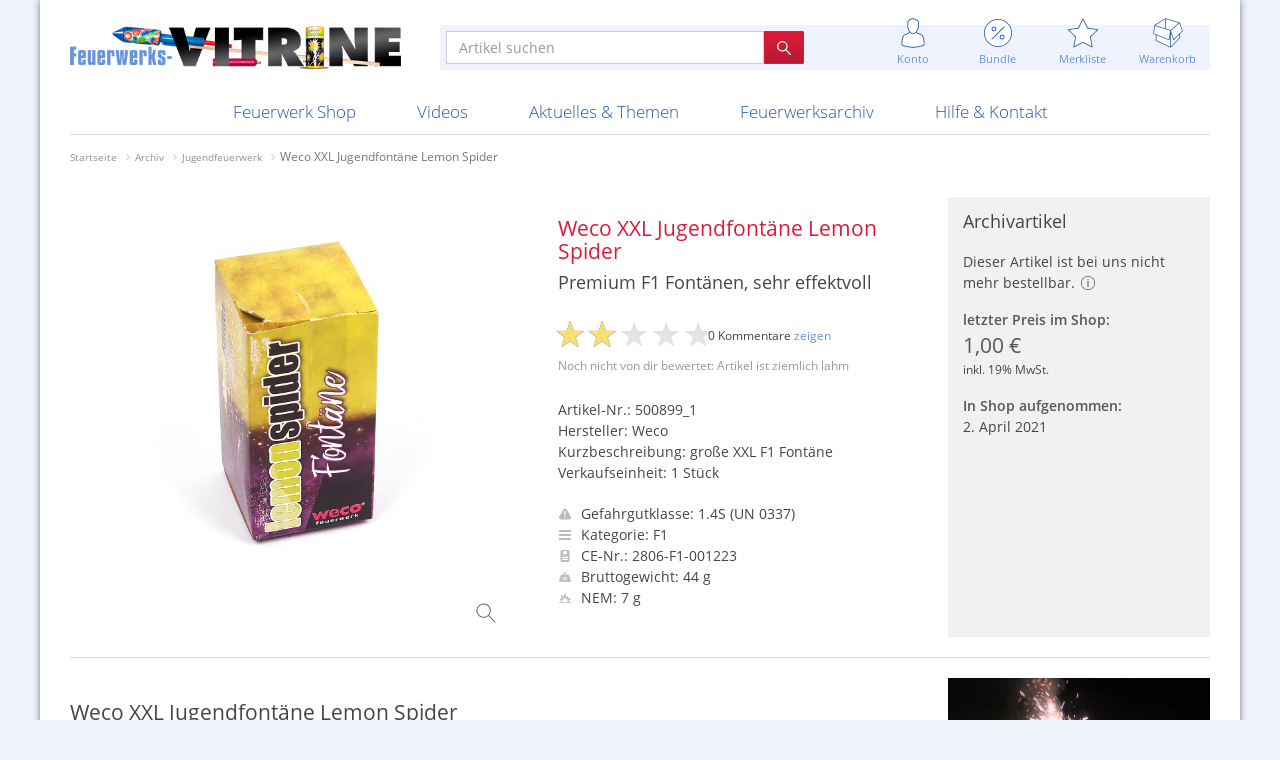

--- FILE ---
content_type: text/html; charset=utf-8
request_url: https://www.feuerwerksvitrine.de/shop/weco-xxl-jugendfontaene-lemon-spider.html
body_size: 12423
content:
<!doctype html>
<!--[if lt IE 9]> <html class="no-js ie8 oldie" lang="de"> <![endif]-->
<!--[if IE 9]>    <html class="no-js ie9" lang="de"> <![endif]-->
<!--[if gt IE 9]><!--> <html class="no-js" lang="de" dir="ltr"> <!--<![endif]-->
<head>
  <meta charset="utf-8">

  <meta http-equiv="X-UA-Compatible" content="IE=edge,chrome=1">
  <meta name="viewport" content="width=device-width, initial-scale=1.0, user-scalable=yes, maximum-scale=2">
  <meta name="apple-mobile-web-app-capable" content="yes">
  <meta name="HandheldFriendly" content="True">
  <meta name="apple-mobile-web-app-status-bar-style" content="black">

  <base href="https://www.feuerwerksvitrine.de/">

  <title>Weco XXL Jugendfont&#xE4;ne Lemon Spider - Feuerwerksvitrine</title>
  <meta name="description" content="Neu von Weco Feuerwerk, gro&#xDF;e F1 Font&#xE4;nen mit fast immer 7,5gr. NEM. Der perfekte Artikel, bunt wie ein Teller Knete, oder besser noch, wie ein Korb voll mit Ostereiern. Die Font&#xE4;nen wirken auf den...">
  <meta name="keywords" content="">
  <meta name="robots" content="index, follow, noarchive">
  <meta name="google-site-verification" content="v2gvzuWj9Et2D2iN_HK7A28HC4G5lGr1SMyiwflJnYc">
  
  <link rel="canonical" href="https://www.feuerwerksvitrine.de/shop/weco-xxl-jugendfontaene-lemon-spider.html">

<link rel="shortcut icon" href="img/favicons/favicon.ico">
<link rel="icon" type="image/png" sizes="16x16" href="img/favicons/favicon-16x16.png">
<link rel="icon" type="image/png" sizes="32x32" href="img/favicons/favicon-32x32.png">
<link rel="icon" type="image/png" sizes="48x48" href="img/favicons/favicon-48x48.png">
<link rel="manifest" href="img/favicons/manifest.json">
<meta name="mobile-web-app-capable" content="yes">
<meta name="theme-color" content="#fff">
<meta name="application-name" content="Feuerwerksvitrine">
<link rel="apple-touch-icon" sizes="57x57" href="img/favicons/apple-touch-icon-57x57.png">
<link rel="apple-touch-icon" sizes="60x60" href="img/favicons/apple-touch-icon-60x60.png">
<link rel="apple-touch-icon" sizes="72x72" href="img/favicons/apple-touch-icon-72x72.png">
<link rel="apple-touch-icon" sizes="76x76" href="img/favicons/apple-touch-icon-76x76.png">
<link rel="apple-touch-icon" sizes="114x114" href="img/favicons/apple-touch-icon-114x114.png">
<link rel="apple-touch-icon" sizes="120x120" href="img/favicons/apple-touch-icon-120x120.png">
<link rel="apple-touch-icon" sizes="144x144" href="img/favicons/apple-touch-icon-144x144.png">
<link rel="apple-touch-icon" sizes="152x152" href="img/favicons/apple-touch-icon-152x152.png">
<link rel="apple-touch-icon" sizes="167x167" href="img/favicons/apple-touch-icon-167x167.png">
<link rel="apple-touch-icon" sizes="180x180" href="img/favicons/apple-touch-icon-180x180.png">
<link rel="apple-touch-icon" sizes="1024x1024" href="img/favicons/apple-touch-icon-1024x1024.png">
<meta name="apple-mobile-web-app-capable" content="yes">
<meta name="apple-mobile-web-app-status-bar-style" content="black-translucent">
<meta name="apple-mobile-web-app-title" content="Feuerwerksvitrine">
<link rel="icon" type="image/png" sizes="228x228" href="img/favicons/coast-228x228.png">
<meta name="msapplication-TileColor" content="transparent">
<meta name="msapplication-TileImage" content="img/favicons/mstile-144x144.png">
<meta name="msapplication-config" content="img/favicons/browserconfig.xml">
  <meta property="fb:page_id" content="https://www.feuerwerksvitrine.de/">
  <meta property="og:title" content="Weco XXL Jugendfont&#xE4;ne Lemon Spider">
  <meta property="og:description" content="Neu von Weco Feuerwerk, gro&#xDF;e F1 Font&#xE4;nen mit fast immer 7,5gr. NEM. Der perfekte Artikel, bunt wie ein Teller Knete, oder besser noch, wie ein Korb voll mit Ostereiern. Die Font&#xE4;nen wirken auf den...">
  <meta property="og:url" content="https://www.feuerwerksvitrine.de/shop/weco-xxl-jugendfontaene-lemon-spider.html">
  <meta property="og:site_name" content="Feuerwerksvitrine">
  <meta property="og:locale" content="de_DE">
  <meta property="og:published_time" content="2021-04-02T10:00:00+02:00">
  <meta property="og:type" content="website">
  <meta property="og:image" content="https://www.feuerwerksvitrine.de/imagetypes/shop-lg/img_0825_2.jpg">
  <meta property="og:image:secure_url" content="">
  <meta property="og:image:width" content="1200">
  <meta property="og:image:height" content="1200">
  <meta property="og:image:type" content="image/jpeg">
  <meta property="og:video" content="https://video.feuerwerksvitrine.de/videos/neu_029/neu_029_720.mp4">
  <meta property="og:video:secure_url" content="">
  <meta property="og:video:width" content="1280">
  <meta property="og:video:height" content="720">
  <meta property="og:video:type" content="video/mp4">
  <meta property="og:price:amount" content="1.00">
  <meta property="og:price:currency" content="EUR">
  <meta name="twitter:card" content="product">
  <meta name="twitter:site" content="@pyrovitrine">
  <meta name="twitter:title" content="Weco XXL Jugendfont&#xE4;ne Lemon Spider">
  <meta name="twitter:description" content="Neu von Weco Feuerwerk, gro&#xDF;e F1 Font&#xE4;nen mit fast immer 7,5gr. NEM. Der perfekte Artikel, bunt wie ein Teller Knete, oder besser noch, wie ein Korb voll mit Ostereiern. Die Font&#xE4;nen wirken auf den...">
  <meta name="twitter:creator" content="@pyrovitrine">
  <meta name="twitter:image" content="https://www.feuerwerksvitrine.de/imagetypes/shop-md/img_0825_2.jpg">
  <meta name="twitter:data1" content="Jugendfeuerwerk">
  <meta name="twitter:label1" content="Kategorie">
  <meta name="twitter:data2" content="1.00&#x20AC;">
  <meta name="twitter:label2" content="Preis">
  <meta name="image" content="https://www.feuerwerksvitrine.de/imagetypes/shop-lg/img_0825_2.jpg">
  <meta name="name" content="Weco XXL Jugendfont&#xE4;ne Lemon Spider">
  <meta name="description" content="Neu von Weco Feuerwerk, gro&#xDF;e F1 Font&#xE4;nen mit fast immer 7,5gr. NEM. Der perfekte Artikel, bunt wie ein Teller Knete, oder besser noch, wie ein Korb voll mit Ostereiern. Die Font&#xE4;nen wirken auf den...">

  <!-- Stylesheet -->
  <link rel="stylesheet" href="/resources/css/styles.main.min.1767901916.css">
  <link rel="stylesheet" href="/resources/css/icons.css">
  <link rel="stylesheet" href="/resources/css/styles.article.min.1441641829.css">

<script>
document.documentElement.className = document.documentElement.className.replace("no-js","js");
var jsonShippingData = {"24":{"dangerId":"3","dangerClass":"1.3G (UN 0335)","shippingService":"Abholung","shippingCost":"0,00&nbsp;\u20ac"},"11":{"dangerId":"2","dangerClass":"1.4G (UN 0336)","shippingService":"General Overnight","shippingCost":"49,99&nbsp;\u20ac"},"2":{"dangerId":"2","dangerClass":"1.4G (UN 0336)","shippingService":"General Overnight","shippingCost":"29,99&nbsp;\u20ac"},"26":{"dangerId":"2","dangerClass":"1.4G (UN 0336)","shippingService":"General Overnight","shippingCost":"20,00&nbsp;\u20ac"},"30":{"dangerId":"2","dangerClass":"1.4G (UN 0336)","shippingService":"General Overnight","shippingCost":"31,00&nbsp;\u20ac"},"29":{"dangerId":"2","dangerClass":"1.4G (UN 0336)","shippingService":"General Overnight","shippingCost":"40,00&nbsp;\u20ac"},"17":{"dangerId":"2","dangerClass":"1.4G (UN 0336)","shippingService":"General Overnight","shippingCost":"20,00&nbsp;\u20ac"},"27":{"dangerId":"2","dangerClass":"1.4G (UN 0336)","shippingService":"General Overnight","shippingCost":"0,00&nbsp;\u20ac"},"28":{"dangerId":"1","dangerClass":"1.4S (UN 0337)","shippingService":"DPD","shippingCost":"9,00&nbsp;\u20ac"},"20":{"dangerId":"1","dangerClass":"1.4S (UN 0337)","shippingService":"GO! oder DPD","shippingCost":"18,99&nbsp;\u20ac"},"14":{"dangerId":"1","dangerClass":"1.4S (UN 0337)","shippingService":"GO! oder DPD","shippingCost":"9,99&nbsp;\u20ac"},"1":{"dangerId":"-1","dangerClass":"keine","shippingService":"DHL, DPD oder vergleichbarer Dienst","shippingCost":"9,99&nbsp;\u20ac"},"9":{"dangerId":"-1","dangerClass":"keine","shippingService":"DHL, DPD oder vergleichbarer Dienst","shippingCost":"4,90&nbsp;\u20ac"},"12":{"dangerId":"-1","dangerClass":"keine","shippingService":"DHL, DPD oder vergleichbarer Dienst","shippingCost":"0,00&nbsp;\u20ac"},"23":{"dangerId":"2","dangerClass":"1.4G (UN 0336)","shippingService":"General Overnight","shippingCost":"18,99&nbsp;\u20ac"},"31":{"dangerId":"2","dangerClass":"1.4G (UN 0336)","shippingService":"General Overnight","shippingCost":"18,99&nbsp;\u20ac"},"21":{"dangerId":"2","dangerClass":"1.4G (UN 0336)","shippingService":"General Overnight","shippingCost":"9,99&nbsp;\u20ac"},"32":{"dangerId":"-1","dangerClass":"keine","shippingService":"per E-Mail","shippingCost":"0,00&nbsp;\u20ac"}};

</script>


    <script type="application/ld+json">
    {
      "@context": "https://schema.org/",
      "@type": "Product",
      "name": "Weco XXL Jugendfontäne Lemon Spider",
      "image": "https://www.feuerwerksvitrine.de/imagetypes/shop-lg/img_0825_2.jpg",
      "description": "Neu von Weco Feuerwerk, große F1 Fontänen mit fast immer 7,5gr. NEM. Der perfekte Artikel, bunt wie ein Teller Knete, oder besser noch, wie ein Korb voll mit Ostereiern. Die Fontänen wirken auf den...",
      "sku": "500899_1",
      "brand": {
        "@type": "Thing",
        "name": "Weco"
      },
      "offers": {
        "@type": "Offer",
        "url": "https://www.feuerwerksvitrine.de/shop/weco-xxl-jugendfontaene-lemon-spider.html",
        "priceCurrency": "EUR",
        "price": "1.00",
        "priceValidUntil": "2026-12-31",
        "itemCondition": "https://schema.org/NewCondition",
        "availability": "https://schema.org/OutOfStock"
      }
    }
    </script>
  
</head>

<body>
  <div class="container-main clearfix">
    <div class="dnmenu-content dnmenu-overlay"></div>
    <div class="dnmenu-expand slideRight"><a id="navToggle" class="menuToggle slideLeft" href="#"><i class="i-menu"></i><i class="i-cross-white"></i></a></div>

    <header>

      <div class="row topnav-container">
        <div class="col-left">
          <a href="/"><img class="logo" src="/files/feuerwerksvitrine-logo@2x.png" srcset="/files/feuerwerksvitrine-logo.png 1x, /files/feuerwerksvitrine-logo@2x.png 2x" alt="Feuerwerksvitrine"></a>
        </div>
        <div class="col-right">
          <div class="topbar">
            <div class="row">
              <div class="col-xs-12 col-md-6 col-md-push-6">
                <ul class="nav navbar-top-links topbar-elements">

                  <li class="hidden-md hidden-lg">
                    <a href="/shop/suche.html" class="search" title=""><i class="i-magnifier"></i><br>
                    <span>Suche</span></a>
                  </li>

                  <li class="online dropdown">
                    <a href="/shop/konto.html" title="" data-toggle="dropdown" class="dropdown-toggle"><i class="i-user"></i><br>
                    <span>Konto</span></a>

                      <div class="dropdown-menu dropdown-menu-md dropdown-menu-left with-arrow panel-default">

                        <div class="pad-all bord-btm">
                          <p class="text-lg text-muted text-thin mar-no">Mein Konto</p>
                        </div>

                        <ul class="head-list">
                        <li><a href="/meine-bestellungen.html" title="">Meine Bestellungen</a></li>
                        <li><a href="/meine-rechnungen.html" title="">Meine Rechnungen</a></li>
                        <li><a href="/meine-daten.html" title="">Meine persönlichen Daten</a></li>
                        <li><a href="/meine-anschriften.html" title="">Meine Anschriften</a></li>
                        </ul>

                        <div class="pad-all">
                          <a href="/login.html" class="btn-fv-red btn btn-lg full-width mar-btm">
                            <i class="i-md-login-white"></i> Anmelden
                          </a>

                          <a href="/registrierung.html" class="btn-fv-blue btn btn-lg full-width">
                            <i class="i-md-user-blue"></i> Registrieren
                          </a>
                        </div>
                      </div>

                  </li>

                  <li class="bundle dropdown"><i class="badge-bundle hidden"></i>
                    <a href="/shop/bundle-artikel.html" title="" data-toggle="dropdown" class="dropdown-toggle"><i class="i-discount"></i><br>
                    <span>Bundle</span></a>
                      <div class="dropdown-menu dropdown-menu-md dropdown-menu-right with-arrow panel-default">
                        <div id="bundle-content">

                <h3>Zur Zeit keine Bundles möglich</h3>
                <p>Mit dem Bundle-Symbol markierte Artikel sammeln und günstig bestellen. Im Moment gibts keine Bundles, aber die nächste Bundle-Aktion kommt bestimmt.</p>
                <p class="text-center"><a href="/shop/bundle-artikel.html">mehr über Bundles erfahren</a></p>
            
                        </div>
                      </div>
                  </li>

                  <li class="wishlist dropdown"><i class="active badge-wishlist hidden"></i>
                    <a href="/shop/merkliste.html" title="" data-toggle="dropdown" class="dropdown-toggle"><i class="i-star"></i><br>
                    <span>Merkliste</span></a>
                      <div class="dropdown-menu dropdown-menu-md dropdown-menu-right with-arrow panel-default">

                        <ul class="head-list">
<li id="wishlist-56903174"><a href="/shop/merkliste.html?id=56903174"><span>Meine Merkliste</span><i class="i-xs-checked-blue"></i></a></li>
<li class="divider"></li>
                        <li class="options"><a href="/" title="">Neue Merkliste anlegen</a></li>
                        <li><a href="/shop/paketvorschlaege.html" title="">Paketvorschläge zeigen</a></li>
                        </ul>

                      </div>
                  </li>

                  <li class="cart dropdown"><i class="badge-cart hidden"></i>
                    <a href="/shop/warenkorb.html" title="" data-toggle="dropdown" class="dropdown-toggle"><i class="i-box"></i><br>
                    <span>Warenkorb</span></a>
                      <div class="dropdown-menu dropdown-menu-md dropdown-menu-right with-arrow panel-default">
                        <div id="minicart-content">

                <div class="minicart">
                  <p class="listhead">Dein Warenkorb ist leer</p>

                  <p class="deliveryInfo">Abhängig von der Gefahrgutklasse der Artikel werden Bestellungen mit unterschiedlichen Versanddiensten ausgeliefert. Deshalb können variierende Versandkosten anfallen.</p>
                </div>

                        </div>
                        <div class="pad-all">
                          <a href="/shop/warenkorb.html" class="btn-fv-red btn btn-lg full-width">
                            <i class="i-md-box-white"></i> zum Warenkorb
                          </a>
                        </div>
                      </div>
                  </li>
                </ul>
              </div>
              <div class="col-md-6 col-md-pull-6">
                <div class="row topbar-search clearfix">
                  <div class="col-xs-12">
                    <form action="/shop.html" method="post">
                      <input type="hidden" name="archive" value="">
                      <div id="search" class="input-group">
                        <input type="text" placeholder="Artikel suchen" name="search" value="" class="form-control">
                        <span class="input-group-btn">
                          <button class="btn btn-fv-red" type="submit"><i class="i-xs-magnifier-white"></i></button>
                        </span>
                      </div>
                    </form>
                  </div>
                </div>
              </div>
            </div>
          </div>
        </div>
      </div>

      <nav class="dnmenu slideLeft clearfix">
        <ul class="mobile-sub dnmenu-list">
          <li class="visible-xs"><a href="/" title="">Startseite</a></li>
          <li class="active li-shop no-additionalxxx"><a href="/shop.html" title="">Feuerwerk Shop</a>

            <div class="megamenu clearfix">
              <ul class="dnmenu-submenu">
                <li><a href="/shop/neuheiten-und-angebote.html">Neuheiten & Angebote</a>
                  <ul class="dnmenu-submenu-sub">
                    <li class="highlight"><a href="/shop/neuheiten-2025.html">Neuheiten 2025</a></li>
                    <li><a href="/shop/feuerwerksvitrine-exklusiv.html">Feuerwerksvitrine "Exklusiv"</a></li>
                    <li class="highlight"><a href="/shop/merchandise.html">Merchandise</a></li>
                    <li><a href="/shop/gutscheine.html">Gutscheine</a></li>
                    <li><a href="/shop/gratis-artikel.html">Gratis-Artikel</a></li>
                    <li><a href="/shop/paketvorschlaege.html">Paketvorschläge</a></li>
                    <li><a href="/shop/neueste-artikel.html">Neueste Artikel</a></li>
                    <li><a href="/shop/neueste-kommentare.html">Neueste Kommentare</a></li>
                  </ul>
                </li>
                <li><a href="/shop/silvesterfeuerwerk.html">Silvesterfeuerwerk</a>
                  <ul class="dnmenu-submenu-sub">
                    <li><a href="/shop/27er.html">§27er</a></li>
                    <li><a href="/shop/raketen-21.html">Raketen</a></li>
                    <li><a href="/shop/knallkoerper-22.html">Knallkörper</a></li>
                    <li><a href="/shop/retro-classics.html">Retro Classics</a></li>
                    <li><a href="/shop/verbundfeuerwerk.html">Verbundfeuerwerk</a></li>
                    <li><a href="/shop/bombenrohre.html">Bombenrohre</a></li>
                    <li><a href="/shop/leuchtartikel.html">Leuchtartikel</a></li>
                    <li><a href="/shop/anzuendhilfen.html">Anzündhilfen</a></li>
                    <li><a href="/shop/sortimente.html">Sortimente</a></li>
                    <li><a href="/shop/container-ve-ware.html">Container VE-Ware</a></li>
                    <li><a href="/shop/13-g-artikel-abholerrubrik.html">1.3 G Artikel (Abholerrubrik)</a></li>
                  </ul>
                </li>
                <li class="active"><a href="/shop/ganzjahresartikel.html">Ganzjahresartikel</a>
                  <ul class="dnmenu-submenu-sub">
                    <li class="active"><a href="/shop/jugendfeuerwerk.html">Jugendfeuerwerk</a></li>
                    <li><a href="/shop/verschiedenes.html">Verschiedenes</a></li>
                    <li><a href="/shop/feuerwerk-t1.html">Feuerwerk T1</a></li>
                    <li><a href="/shop/partyartikel.html">Partyartikel</a></li>
                    <li><a href="/shop/feuerwerkskataloge.html">Feuerwerkskataloge</a></li>
                    <li><a href="/shop/wunderkerzen-und-bengalische-fackeln.html">Wunderkerzen und bengalische Fackeln</a></li>
                    <li><a href="/shop/streich--und-bengalhoelzer.html">Streich- und Bengalhölzer</a></li>
                    <li><a href="/shop/meine-jugend.html">Meine Jugend</a></li>
                  </ul>
                </li>
                <li><a href="/shop/raritaeten.html">Raritäten</a>
                  <ul class="dnmenu-submenu-sub">
                    <li><a href="/shop/schachteln-und-attrappen.html">Schachteln und Attrappen</a></li>
                    <li><a href="/shop/poster-und-werbung.html">Poster und Werbung</a></li>
                    <li><a href="/shop/feuerwerkskataloge-274.html">Feuerwerkskataloge</a></li>
                    <li><a href="/shop/scherzartikel-und-pistolen.html">Scherzartikel und Pistolen</a></li>
                  </ul>
                </li>
                <li><a href="/shop/neuer-tiefpreis.html">Neuer Tiefpreis!</a></li>
                <li class="additional"><div></div></li>
              </ul>
            </div>
</li>
          <li><a href="/videos.html" title="">Videos</a>
            <div class="megamenu clearfix">
              <ul class="dnmenu-submenu">
                <li><a href="/videos/features.html" title="">Features</a>
                  <ul class="dnmenu-submenu-sub">
                    <li><a href="/videos/features/graal-mueritz-2015.html" title="">Graal Müritz 2015</a></li>
                    <li><a href="/videos/features/silvester-2015.html" title="">Silvester 2015</a></li>
                    <li><a href="/videos/features/silvester-2014.html" title="">Silvester 2014</a></li>

                  </ul></li>
                <li><a href="/videos/aktuell.html" title="">Aktuelle Produktvideos</a>
                  <ul class="dnmenu-submenu-sub">
                    <li><a href="/videos/aktuell/raketen.html">Raketen</a></li>
                    <li><a href="/videos/aktuell/knallkoerper.html">Knallkörper</a></li>
                    <li><a href="/videos/aktuell/batterien.html">Batterien</a></li>
                    <li><a href="/videos/aktuell/bombenrohre.html">Bombenrohre</a></li>
                    <li><a href="/videos/aktuell/leuchtartikel.html">Leuchtartikel</a></li>
                    <li><a href="/videos/aktuell/sortimente.html">Sortimente</a></li>
                    <li><a href="/videos/aktuell/jugendfeuerwerk.html">Jugendfeuerwerk</a></li>
                    <li><a href="/videos/aktuell/t1-feuerwerk.html">T1-Feuerwerk</a></li>
                  </ul>

</li>
                <li><a href="/videos/historisch.html" title="">Historische Videos</a>
                  <ul class="dnmenu-submenu-sub">
                    <li><a href="/videos/historisch/raketen.html">Raketen</a></li>
                    <li><a href="/videos/historisch/knallkoerper.html">Knallkörper</a></li>
                    <li><a href="/videos/historisch/batterien.html">Batterien</a></li>
                    <li><a href="/videos/historisch/bombenrohre.html">Bombenrohre</a></li>
                    <li><a href="/videos/historisch/leuchtartikel.html">Leuchtartikel</a></li>
                    <li><a href="/videos/historisch/sortimente.html">Sortimente</a></li>
                    <li><a href="/videos/historisch/jugendfeuerwerk.html">Jugendfeuerwerk</a></li>
                    <li><a href="/videos/historisch/t1-feuerwerk.html">T1-Feuerwerk</a></li>
                  </ul>

</li>
                <li class="cols-2 video-cols-2"><a href="/videos/neueste-videos.html" title="">Neueste Videos</a>
<div id="videoForMenu">
  <div class="video-item" data-id="4725">
    <h4><a href="https://www.feuerwerksvitrine.de/shop/zink-jubilaeumsrakete-75-jahre-einzeln-schachtel.html">Zink Jubiläumsrakete 75 Jahre einzeln / Schachtel</a></h4>

        <div id="video-5074" class="video" title="Zink Jubiläumsrakete 75 Jahre einzeln / Schachtel">
          <div>
            <img class="img-responsive" src="videos/20251125004136/20251125004136-c2.jpg" alt="" width="320" height="240" data-video-url="https://video.feuerwerksvitrine.de/videos/20251125004136/20251125004136_<%= resolution %>.<%= extension %>">
            <span>1:00</span>
            <div class="overlay"><i class="fa fa-play"></i></div>
          </div>
          <ul>            <li data-width="1920" data-height="1080">1080p</li>
            <li data-width="1280" data-height="720">720p</li>
            <li class="current" data-width="853" data-height="480">480p</li>
            <li data-width="569" data-height="320">320p</li>
            <li data-width="427" data-height="240">240p</li>
          </ul>
          <span>vor 2 Monaten</span>
          <div class="rating">
            <i class="fa fa-star"></i><i class="fa fa-star"></i><i class="fa fa-star"></i><i class="fa fa-star"></i><i class="fa fa-star-o"></i>
          </div>
        </div>
  </div>
  <div class="video-item" data-id="4735">
    <h4><a href="https://www.feuerwerksvitrine.de/shop/aba-startrade-goldmonster-2.html">ABA Startrade Goldmonster 2</a></h4>

        <div id="video-5064" class="video" title="ABA Startrade Goldmonster 2">
          <div>
            <img class="img-responsive" src="videos/arzn7311/arzn7311-d3.jpg" alt="" width="320" height="240" data-video-url="https://video.feuerwerksvitrine.de/videos/arzn7311/arzn7311_<%= resolution %>.<%= extension %>">
            <span>0:21</span>
            <div class="overlay"><i class="fa fa-play"></i></div>
          </div>
          <ul>            <li data-width="1920" data-height="1080">1080p</li>
            <li data-width="1280" data-height="720">720p</li>
            <li class="current" data-width="853" data-height="480">480p</li>
            <li data-width="569" data-height="320">320p</li>
            <li data-width="427" data-height="240">240p</li>
          </ul>
          <span>vor 2 Monaten</span>
          <div class="rating">
            <i class="fa fa-star"></i><i class="fa fa-star"></i><i class="fa fa-star"></i><i class="fa fa-star-o"></i><i class="fa fa-star-o"></i>
          </div>
        </div>
  </div>
<div class="clearfix"></div></div>

</li>

                <li class="additional"><div></div></li>
              </ul>
            </div></li>
          <li class="li-topics"><a href="/aktuelles.html" title="">Aktuelles & Themen</a>
            <div class="megamenu clearfix">
              <ul class="dnmenu-submenu">
                <li><a href="/aktuelles/neues-von-uns.html" title="">Neues von uns</a>
                  <ul class="dnmenu-submenu-sub">
                    <li><a href="/aktuelles/neues-von-uns/ladenverkauf-2025-flyer-abholung-und-auslieferung.html" title="">Ladenverkauf 2025, Flyer, Abholung und Auslieferung</a></li>
                    <li><a href="/aktuelles/neues-von-uns/flyervorschau-2025.html" title="">Flyervorschau 2025</a></li>
                    <li><a href="/aktuelles/neues-von-uns/november-2025.html" title="">November 2025</a></li>
                    <li><a href="/aktuelles/neues-von-uns/f1-ladenverkauf-flyer.html" title="">F1 Ladenverkauf Flyer</a></li>
                    <li><a href="/aktuelles/neues-von-uns/oktober-2025.html" title="">Oktober 2025</a></li>
                    <li><a href="/aktuelles/neues-von-uns/sommeraktion-2025.html" title="">Sommeraktion 2025</a></li>

                  </ul></li>
                <li><a href="/aktuelles/themenartikel.html" title="">Themenartikel</a>
                  <ul class="dnmenu-submenu-sub">
                    <li><a href="/aktuelles/themenartikel/radiobericht.html" title="">Radiobericht</a></li>
                    <li><a href="/aktuelles/themenartikel/schweizer-impressionen.html" title="">Schweizer Impressionen</a></li>
                    <li><a href="/aktuelles/themenartikel/feuerwerkstourismus.html" title="">Feuerwerkstourismus</a></li>
                    <li><a href="/aktuelles/themenartikel/feuerwerk-in-anderen-laendern.html" title="">Feuerwerk in anderen Ländern</a></li>
                    <li><a href="/aktuelles/themenartikel/mehr-spass-zu-silvester-und-weniger-verletzte.html" title="">Mehr Spaß zu Silvester und weniger Verletzte?</a></li>
                    <li><a href="/aktuelles/themenartikel/fahrradfeuerwerk.html" title="">Fahrradfeuerwerk</a></li>

                  </ul></li>
                <li><a href="/aktuelles/fotoberichte.html" title="">Fotoberichte</a>
                  <ul class="dnmenu-submenu-sub">
                    <li><a href="/aktuelles/fotoberichte/ladenverkauf-2024.html" title="">Ladenverkauf 2024</a></li>
                    <li><a href="/aktuelles/fotoberichte/20-jahre-feuerwerksvitrine.html" title="">20 Jahre Feuerwerksvitrine</a></li>
                    <li><a href="/aktuelles/fotoberichte/ladenverkauf-2023.html" title="">Ladenverkauf 2023</a></li>
                    <li><a href="/aktuelles/fotoberichte/ladenverkauf-2022.html" title="">Ladenverkauf 2022</a></li>
                    <li><a href="/aktuelles/fotoberichte/ladenverkauf-2019.html" title="">Ladenverkauf 2019</a></li>
                    <li><a href="/aktuelles/fotoberichte/superfund-2012.html" title="">Superfund 2012</a></li>

                  </ul></li>
                <li><a href="/aktuelles/feuerwerk-im-jahr.html" title="">Feuerwerk im Jahr</a>
                  <ul class="dnmenu-submenu-sub">
                    <li><a href="/aktuelles/feuerwerk-im-jahr/hochzeitsfeuerwerk.html" title="">Hochzeitsfeuerwerk</a></li>
                    <li><a href="/aktuelles/feuerwerk-im-jahr/ausnahmegenehmigung.html" title="">Ausnahmegenehmigung</a></li>
                    <li><a href="/aktuelles/feuerwerk-im-jahr/sammlertreffen.html" title="">Sammlertreffen</a></li>
                    <li><a href="/aktuelles/feuerwerk-im-jahr/feuerwerk-im-jahr-erwerben.html" title="">Feuerwerk im Jahr erwerben</a></li>

                  </ul></li>

                <li class="additional"><div></div></li>
              </ul>
            </div></li>
          <li class="li-archive"><a href="/archiv.html" title="">Feuerwerksarchiv</a>
            <div class="megamenu clearfix">
              <ul class="dnmenu-submenu">
                <li><a href="/archiv/galerien.html" title="">Galerien</a>
                  <ul class="dnmenu-submenu-sub">
                    <li><a href="/archiv/galerien/ddr-feuerwerk.html" title="">DDR-Feuerwerk</a></li>
                    <li><a href="/archiv/galerien/depyfag-pyrofa-und-silberhuette.html" title="">Depyfag, Pyrofa & Silberhütte</a></li>
                    <li><a href="/archiv/galerien/sammelsurium.html" title="">Sammelsurium</a></li>

                  </ul></li>
                <li><a href="/archiv/artikel.html" title="">Archivierte Artikel</a>
                  <ul class="dnmenu-submenu-sub">
                    <li><a href="/archiv/raketen.html">Raketen</a></li>
                    <li><a href="/archiv/knallkoerper.html">Knallkörper</a></li>
                    <li><a href="/archiv/batterien.html">Batterien</a></li>
                    <li><a href="/archiv/bombenrohre.html">Bombenrohre</a></li>
                    <li><a href="/archiv/leuchtartikel.html">Leuchtartikel</a></li>
                    <li><a href="/archiv/sortimente.html">Sortimente</a></li>
                    <li><a href="/archiv/jugendfeuerwerk.html">Jugendfeuerwerk</a></li>
                    <li><a href="/archiv/t1-feuerwerk.html">T1-Feuerwerk</a></li>
                  </ul>

</li>
                <li class="cols-2"><a href="/archiv/hersteller.html" title="">Historisches nach Hersteller</a>
                  <ul class="dnmenu-submenu-sub">
                    <li class="list">
                    <a href="/archiv/hersteller/alba-feuerwerk.html">Alba Feuerwerk</a>
                    <a href="/archiv/hersteller/albert-feuewerk.html">Albert Feuewerk</a>
                    <a href="/archiv/hersteller/alpha-fireworks.html">Alpha Fireworks</a>
                    <a href="/archiv/hersteller/apel-feuerwerk.html">Apel Feuerwerk</a>
                    <a href="/archiv/hersteller/argento-feuerwerk.html">Argento Feuerwerk</a>
                    <a href="/archiv/hersteller/ars-pirotecnia.html">ARS Pirotecnia</a>
                    <a href="/archiv/hersteller/bkv-vuurwerk.html">BKV Vuurwerk</a>
                    <a href="/archiv/hersteller/blackboxx.html">Blackboxx</a>
                    <a href="/archiv/hersteller/bo-peep.html">Bo Peep</a>
                    <a href="/archiv/hersteller/bothmer-pyrotechnik.html">Bothmer Pyrotechnik</a>
                    <a href="/archiv/hersteller/broekhoff.html">Broekhoff</a>
                    <a href="/archiv/hersteller/bvba-belgien.html">BVBA Belgien</a>
                    <a href="/archiv/hersteller/bvd.html">BVD</a>
                    <a href="/archiv/hersteller/cafferata-vuurwerk.html">Cafferata Vuurwerk</a>
                    <a href="/archiv/hersteller/cialfir.html">Cialfir</a>
                    <a href="/archiv/hersteller/comet.html">Comet</a>
                    <a href="/archiv/hersteller/ddr.html">DDR</a>
                    <a href="/archiv/hersteller/decibull.html">Decibull</a>
                    <a href="/archiv/hersteller/depyfag.html">Depyfag</a>
                    <a href="/archiv/hersteller/devils-vuurwerk.html">Devils Vuurwerk</a>
                    <a href="/archiv/hersteller/di-blasio-elio.html">Di Blasio Elio</a>
                    <a href="/archiv/hersteller/diamond.html">Diamond</a>
                    <a href="/archiv/hersteller/eigenproduktion.html">Eigenproduktion</a>
                    <a href="/archiv/hersteller/el-gato.html">El Gato</a>
                    <a href="/archiv/hersteller/emp.html">EMP</a>
                    <a href="/archiv/hersteller/erfuth.html">Erfuth</a>
                    <a href="/archiv/hersteller/evolution.html">Evolution</a>
                    <a href="/archiv/hersteller/evp.html">EVP</a>
                    <a href="/archiv/hersteller/fkw.html">F.K.W.</a>
                    <a href="/archiv/hersteller/feistel.html">Feistel</a>
                    <a href="/archiv/hersteller/feuerwerksvitrine.html">Feuerwerksvitrine</a>
                    <a href="/archiv/hersteller/fire-event.html">Fire Event</a>
                    <a href="/archiv/hersteller/fk.html">FK</a>
                    <a href="/archiv/hersteller/flower-basket.html">Flower Basket</a>
                    <a href="/archiv/hersteller/foxx.html">Foxx</a>
                    <a href="/archiv/hersteller/funke-feuerwerk.html">Funke Feuerwerk</a>
                    <a href="/archiv/hersteller/gr.html">G.R.</a>
                    <a href="/archiv/hersteller/gaoo.html">Gaoo</a>
                    <a href="/archiv/hersteller/gebrueder-bock.html">Gebrüder Bock</a>
                    <a href="/archiv/hersteller/geisha.html">Geisha</a>
                    <a href="/archiv/hersteller/georg-richter.html">Georg Richter</a>
                    <a href="/archiv/hersteller/hf.html">H.F.</a>
                    <a href="/archiv/hersteller/haarmann-vuurwerk.html">Haarmann Vuurwerk</a>
                    <a href="/archiv/hersteller/hans-hamberger.html">Hans Hamberger</a>
                    <a href="/archiv/hersteller/helios.html">Helios</a>
                    <a href="/archiv/hersteller/heron.html">Heron</a>
                    <a href="/archiv/hersteller/hestia.html">Hestia</a>
                    <a href="/archiv/hersteller/hoops-pyrotechnik.html">Hoops Pyrotechnik</a>
                    <a href="/archiv/hersteller/horse-brand.html">Horse Brand</a>
                    <a href="/archiv/hersteller/idena.html">Idena</a>
                    <a href="/archiv/hersteller/jundj-hamburg.html">J&J Hamburg</a>
                    <a href="/archiv/hersteller/jeco.html">Jeco</a>
                    <a href="/archiv/hersteller/jgwb.html">JGWB</a>
                    <a href="/archiv/hersteller/jorge.html">Jorge</a>
                    <a href="/archiv/hersteller/katan.html">Katan</a>
                    <a href="/archiv/hersteller/keller.html">Keller</a>
                    <a href="/archiv/hersteller/klasek.html">Klasek</a>
                    <a href="/archiv/hersteller/kuhlmann.html">Kuhlmann</a>
                    <a href="/archiv/hersteller/lkf.html">L.K.F.</a>
                    <a href="/archiv/hersteller/laeubli.html">Läubli</a>
                    <a href="/archiv/hersteller/lesli.html">Lesli</a>
                    <a href="/archiv/hersteller/liebenweinschult.html">Liebenweinschult</a>
                    <a href="/archiv/hersteller/lonestar-feuerwerk.html">Lonestar Feuerwerk</a>
                    <a href="/archiv/hersteller/luenig.html">Lünig</a>
                    <a href="/archiv/hersteller/magnum.html">Magnum</a>
                    <a href="/archiv/hersteller/mercurius.html">Mercurius</a>
                    <a href="/archiv/hersteller/micro-blazer.html">Micro Blazer</a>
                    <a href="/archiv/hersteller/moog.html">Moog</a>
                    <a href="/archiv/hersteller/moog-feistel.html">Moog / Feistel</a>
                    <a href="/archiv/hersteller/moog-weco.html">Moog / Weco</a>
                    <a href="/archiv/hersteller/moog-nico.html">Moog Nico</a>
                    <a href="/archiv/hersteller/nico.html">Nico</a>
                    <a href="/archiv/hersteller/nico-europe.html">Nico Europe</a>
                    <a href="/archiv/hersteller/nl-feestvuurwerk.html">NL Feestvuurwerk</a>
                    <a href="/archiv/hersteller/nordlicht-feuerwerk.html">Nordlicht Feuerwerk</a>
                    <a href="/archiv/hersteller/ofi-pulverfischer.html">Ofi (Pulverfischer)</a>
                    <a href="/archiv/hersteller/original-china-labels.html">Original China Labels</a>
                    <a href="/archiv/hersteller/panda.html">Panda</a>
                    <a href="/archiv/hersteller/panta-fireworks.html">Panta Fireworks</a>
                    <a href="/archiv/hersteller/partyland.html">Partyland</a>
                    <a href="/archiv/hersteller/piromaxx.html">Piromaxx</a>
                    <a href="/archiv/hersteller/privatex.html">Privatex</a>
                    <a href="/archiv/hersteller/pyro-art.html">Pyro Art</a>
                    <a href="/archiv/hersteller/pyro-partner.html">Pyro Partner</a>
                    <a href="/archiv/hersteller/pyro-specials.html">Pyro Specials</a>
                    <a href="/archiv/hersteller/pyrocentury.html">Pyrocentury</a>
                    <a href="/archiv/hersteller/pyrofa.html">Pyrofa</a>
                    <a href="/archiv/hersteller/pyrofactory.html">Pyrofactory</a>
                    <a href="/archiv/hersteller/pyrogenie.html">Pyrogenie</a>
                    <a href="/archiv/hersteller/pyrogiochi.html">Pyrogiochi</a>
                    <a href="/archiv/hersteller/pyromaxx.html">PyroMaXx</a>
                    <a href="/archiv/hersteller/pyroprodukt.html">PyroProdukt</a>
                    <a href="/archiv/hersteller/pyrotechnik-hamburg.html">Pyrotechnik Hamburg</a>
                    <a href="/archiv/hersteller/pyrotrade.html">Pyrotrade</a>
                    <a href="/archiv/hersteller/red-china-netherland.html">Red China Netherland</a>
                    <a href="/archiv/hersteller/red-lantern.html">Red Lantern</a>
                    <a href="/archiv/hersteller/riakeo-feuerwerk.html">Riakeo Feuerwerk</a>
                    <a href="/archiv/hersteller/riesa.html">Riesa</a>
                    <a href="/archiv/hersteller/romano-napoli.html">Romano Napoli</a>
                    <a href="/archiv/hersteller/rubro-vuurwerk.html">Rubro Vuurwerk</a>
                    <a href="/archiv/hersteller/sauer-feuerwerk.html">Sauer Feuerwerk</a>
                    <a href="/archiv/hersteller/schuurmans.html">Schuurmans</a>
                    <a href="/archiv/hersteller/silberhuette.html">Silberhütte</a>
                    <a href="/archiv/hersteller/srpyro.html">SRPyro</a>
                    <a href="/archiv/hersteller/startrade-aba.html">Startrade (ABA)</a>
                    <a href="/archiv/hersteller/stotz-zuendanlagen.html">Stotz Zündanlagen</a>
                    <a href="/archiv/hersteller/tigerhead.html">Tigerhead</a>
                    <a href="/archiv/hersteller/tnt-fireworks.html">TNT Fireworks</a>
                    <a href="/archiv/hersteller/triplex.html">Triplex</a>
                    <a href="/archiv/hersteller/tristarsd.html">TristarSD</a>
                    <a href="/archiv/hersteller/tropic-fireworks.html">Tropic Fireworks</a>
                    <a href="/archiv/hersteller/tulite.html">Tulite</a>
                    <a href="/archiv/hersteller/unbekannt.html">Unbekannt</a>
                    <a href="/archiv/hersteller/veb-silberhuette.html">VEB Silberhütte</a>
                    <a href="/archiv/hersteller/verschiedene.html">Verschiedene</a>
                    <a href="/archiv/hersteller/viele-verschiedene-hersteller.html">Viele verschiedene Hersteller</a>
                    <a href="/archiv/hersteller/vulcan.html">Vulcan</a>
                    <a href="/archiv/hersteller/vuurwerktotaal.html">Vuurwerktotaal</a>
                    <a href="/archiv/hersteller/weco.html">Weco</a>
                    <a href="/archiv/hersteller/wicke.html">Wicke</a>
                    <a href="/archiv/hersteller/witte-vuurwerk.html">Witte Vuurwerk</a>
                    <a href="/archiv/hersteller/wolff-vuurwerk.html">Wolff Vuurwerk</a>
                    <a href="/archiv/hersteller/xplode.html">Xplode</a>
                    <a href="/archiv/hersteller/zaphiroff.html">Zaphiroff</a>
                    <a href="/archiv/hersteller/zena.html">Zena</a>
                    <a href="/archiv/hersteller/zink.html">Zink</a>
                    <a href="/archiv/hersteller/zuendholzfabrik-neu-isenburg.html">Zündholzfabrik Neu-Isenburg</a>
                    <a href="/archiv/hersteller/zuendwarenfarbik-kandergrund.html">Zündwarenfarbik Kandergrund</a>
                    <a href="/archiv/hersteller/zuendwarenwerk-koepenick.html">Zündwarenwerk Köpenick</a>
                    </li>
                  </ul>

</li>

                <li class="additional"><div></div></li>
              </ul>
            </div></li>
          <li class="no-additional"><a href="/hilfe.html" title="">Hilfe & Kontakt</a>
            <div class="megamenu clearfix">
              <ul class="dnmenu-submenu">
                <li><a href="/hilfe/versandkosten.html" title="">Versandkosten</a>
                  <ul class="dnmenu-submenu-sub">
                    <li><a href="/hilfe/versandkosten/versandkosten.html" title="">Versandkosten</a></li>
                    <li><a href="/hilfe/versandkosten/mindestbestellwert.html" title="">Mindestbestellwert</a></li>
                    <li><a href="/hilfe/versandkosten/selbstabholung.html" title="">Selbstabholung</a></li>
                    <li><a href="/hilfe/versandkosten/nachbestellungen.html" title="">Nachbestellungen</a></li>
                    <li><a href="/hilfe/versandkosten/ganzjahresbestellung.html" title="">Ganzjahresbestellung</a></li>

                  </ul></li>
                <li><a href="/hilfe/bezahlung.html" title="">Bezahlung und Rabatte</a>
                  <ul class="dnmenu-submenu-sub">
                    <li><a href="/hilfe/bezahlung/zahlungsmoeglichkeiten.html" title="">Zahlungsmöglichkeiten</a></li>
                    <li><a href="/hilfe/bezahlung/zahlfristen.html" title="">Zahlfristen</a></li>
                    <li><a href="/hilfe/bezahlung/rabatte.html" title="">Rabatte</a></li>
                    <li><a href="/hilfe/bezahlung/bundles-bestellen.html" title="">Bundles bestellen</a></li>

                  </ul></li>
                <li><a href="/hilfe/bestellvorgang.html" title="">Bestellvorgang</a>
                  <ul class="dnmenu-submenu-sub">
                    <li><a href="/hilfe/bestellvorgang/bestellablauf.html" title="">Bestellablauf</a></li>
                    <li><a href="/hilfe/bestellvorgang/bestellschluss.html" title="">Bestellschluss</a></li>
                    <li><a href="/hilfe/bestellvorgang/altersnachweis.html" title="">Altersnachweis</a></li>
                    <li><a href="/hilfe/bestellvorgang/auftragsbestaetigung.html" title="">Auftragsbestätigung</a></li>
                    <li><a href="/hilfe/bestellvorgang/widerruf-und-stornierung.html" title="">Widerruf & Stornierung</a></li>
                    <li><a href="/hilfe/bestellvorgang/artikelbeschaffenheit.html" title="">Artikelbeschaffenheit</a></li>

                  </ul></li>
                <li><a href="/hilfe/auslieferung.html" title="">Auslieferung</a>
                  <ul class="dnmenu-submenu-sub">
                    <li><a href="/hilfe/auslieferung/lieferzeiten-und-gebiete.html" title="">Lieferzeiten & -gebiete</a></li>
                    <li><a href="/hilfe/auslieferung/versanddienste.html" title="">Versanddienste</a></li>
                    <li><a href="/hilfe/auslieferung/gewerbetreibende.html" title="">Gewerbetreibende</a></li>
                    <li><a href="/hilfe/auslieferung/nicht-lieferbare-artikel.html" title="">Nicht lieferbare Artikel</a></li>

                  </ul></li>
                <li><a href="/hilfe/kontakt.html" title="">Kontakt</a>
                  <ul class="dnmenu-submenu-sub">
                    <li><a href="/hilfe/ueber-uns.html" title="">Über uns</a></li>
                    <li><a href="/hilfe/kontakt.html" title="">Kontaktformular</a></li>
                    <li><a href="/hilfe/agb.html" title="">AGB</a></li>
                    <li><a href="/hilfe/widerrufsbelehrung.html" title="">Widerrufsbelehrung</a></li>
                    <li><a href="/hilfe/datenschutz.html" title="">Datenschutz</a></li>
                    <li><a href="/hilfe/impressum.html" title="">Impressum</a></li>

                  </ul></li>

                <li class="additional"><div></div></li>
              </ul>
            </div></li>
        </ul>
      </nav>

    </header>

                <ol class="breadcrumb">
          <li><a href="/">Startseite</a></li>
          <li><a href="/archiv.html">Archiv</a></li>
          <li><a href="archiv/jugendfeuerwerk.html">Jugendfeuerwerk</a></li>
          <li class="active">Weco XXL Jugendfontäne Lemon Spider</li>
        </ol>


    <div class="page-content">
  <div id="article" data-article-id="18905">
    <div class="article row mar-btm">
      <div class="col-xs-12 col-sm-7 col-md-5">
        <div class="article-image">

    <img id="articleBlind" class="img-responsive" src="/imagetypes/article/blind.png">

    <div class="articleimage-container highres">
    <img id="articleImage" src="/imagetypes/shop-md/img_0825_2.jpg" alt="" data-gallery
             data-href="/imagetypes/shop-xl/img_0825_2.jpg"
             data-thumbnail="/imagetypes/shop-xs-xp/img_0825_2.jpg" data-imagezoom="/imagetypes/shop-lg/img_0825_2.jpg" 
             data-width="2400" data-height="2400"
             data-magnification="3">
             <i class="i-magnifier-darkgrey"></i>
             </div>




        </div>

      </div>

      <div id="blueimp-gallery" class="blueimp-gallery blueimp-gallery-controls blueimp-gallery-single" data-transition-speed="0" data-emulate-touch-events="false" data-hide-page-scrollbars="false" data-index="0">
        <div class="slides"></div>
        <a class="close"><i class="i-md-cross-darkgrey"></i></a>
        <ol class="indicator"></ol>
        <div id="imgZoomSlider"></div>
      </div>

      <div class="article-details col-xs-12 col-sm-5 col-md-4">
        <hr class="visible-xs">

        <h1>Weco XXL Jugendfontäne Lemon Spider</h1>
        <h3>Premium F1 Fontänen, sehr effektvoll</h3>

        <div class="ratingblock">
          <input id="article-rating" type="number" class="hidden" min="0" max="5" step="1" data-size="xs" data-myrating="" value="2">
          <span>0 Kommentare <a href="https://www.feuerwerksvitrine.de/shop/weco-xxl-jugendfontaene-lemon-spider.html#comments-title" class="jump">zeigen</a></span>
        </div>



        <div class="row">
          <div class="col-detail col-xs-6 col-sm-12">
            <p>Artikel-Nr.: 500899_1<br>
Hersteller: Weco<br>
Kurzbeschreibung: große XXL F1 Fontäne<br>
Verkaufseinheit: 1 Stück<br>

            </p>
          </div>

          <div class="col-detail col-xs-6 col-sm-12">

<i class="i-xs-danger"></i> Gefahrgutklasse: 1.4S (UN 0337)<br>
<i class="i-xs-order"></i> Kategorie: F1<br>
<i class="i-xs-label"></i> CE-Nr.: 2806-F1-001223<br>
<i class="i-xs-weight"></i> Bruttogewicht: 44&nbsp;g<br>
<i class="i-xs-explosive"></i> NEM: 7 g<br>

          </div>
        </div>
      </div>

      <div class="archive-panel col-xs-12 col-sm-12">

        <hr class="visible-xs visible-sm">

        <div class="row">
            <div class="block-price col-xs-12 col-sm-7 col-md-12 clearfix">
              <h3>Archivartikel</h3>
              <p>Dieser Artikel ist bei uns nicht mehr bestellbar.<i class="i-xs-info-darkgrey info-archive-article"></i></p>
              <strong>letzter Preis im Shop:</strong><br>

              <div class="price">1,00&nbsp;€</div>
              <p>inkl. 19% MwSt.<br>

              </p>
              <strong>In Shop aufgenommen:</strong><br>
2. April 2021
            </div>
        </div>
      </div>

    </div>

    <hr>

    <div class="article row">
      <div class="col-xs-12 col-sm-7 col-md-9">
        <h2>Weco XXL Jugendfontäne Lemon Spider</h2>
        <h3>Premium F1 Fontänen, sehr effektvoll</h3>
        <div class="description">
          <div class="inner">
            <p>Neu von Weco Feuerwerk, gro&szlig;e F1 Font&auml;nen mit fast immer 7,5gr. <span class="caps">NEM</span>. Der perfekte Artikel, bunt wie ein Teller Knete, oder besser noch, wie ein Korb voll mit Ostereiern. Die Font&auml;nen wirken auf  den ersten Blick wie Blenderfont&auml;nen, doch die neue Art der Herstellung spart nervige Plastikf&uuml;&szlig;e ein, das kann man nur begr&uuml;&szlig;en.  Urspr&uuml;nglich stammen die Font&auml;nen aus einem Sortiment, gut einen Meter lang. Wir haben den Artikel mit einem Transportschaden erhalten, das brachte uns auf die Idee, diese Teile ausschlie&szlig;lich einzeln zu verkaufen, ist es doch im Ganzen auch nur schwer zu versenden.</p>

<p>Und nochmal gelber Spinnenausflu&szlig;. Hm, sieht hoffentlich sch&ouml;ner aus, als es klingt. </p>
          </div>
        </div>

        <div class="shariff" data-theme="white" data-services="[&quot;twitter&quot;,&quot;facebook&quot;,&quot;whatsapp&quot;]" ></div>

        <hr class="visible-xs ">

      </div>
      <div class="col-xs-12 col-sm-5 col-md-3 singleVideo ">
        <div class="row">
<div class="col-video">

        <div id="video-3692" class="video" title="Weco XXL Jugendfontäne Lemon Spider">
          <div>
            <img class="img-responsive" src="videos/neu_029/neu_029-e3.jpg" alt="" width="320" height="240" data-video-url="https://video.feuerwerksvitrine.de/videos/neu_029/neu_029_<%= resolution %>.<%= extension %>">
            <span>0:47</span>
            <div class="overlay"><i class="fa fa-play"></i></div>
          </div>
          <ul>            <li data-width="1920" data-height="1080">1080p</li>
            <li data-width="1280" data-height="720">720p</li>
            <li class="current" data-width="853" data-height="480">480p</li>
            <li data-width="569" data-height="320">320p</li>
            <li data-width="427" data-height="240">240p</li>
          </ul>
          <span>vor 5 Jahren</span>
          <div class="rating">
            <i class="fa fa-star"></i><i class="fa fa-star"></i><i class="fa fa-star"></i><i class="fa fa-star"></i><i class="fa fa-star-o"></i>
          </div>
        </div>
</div>

        </div>
      </div>
    </div>

    <hr>

  </div>


<div class="comments"><div class="row"><div class="col-sm-9 col-sm-offset-3"><h2 id="comments-title" class="text-thin">0 Kommentare zu Weco XXL Jugendfontäne Lemon Spider</h2></div></div><ul class="pagination" id="fvs-pagination"></ul><div id="comment-form-article-18905" class="commentform pad-top"><div class="row"><div class="col-sm-9 col-sm-offset-3"><h5 class="text-muted text-uppercase">Kommentar verfassen</h5></div></div><div id="form-container-comment" class="main-form">
    
    <form action="https://www.feuerwerksvitrine.de/shop/weco-xxl-jugendfontaene-lemon-spider.html#comments-title" method="post" id="form-comment" class="form-horizontal" enctype="multipart/form-data">
        <div class="form-group" id="xform-comment-comment">
  <label class="col-sm-3 control-label hidden-xs" for="xform-comment-field-0">Kommentar</label>
  <div class="col-sm-9">
    <textarea class="form-control" name="FORM[comment][0]" id="xform-comment-field-0" rows="10" ></textarea>
      </div>
</div>
<div id="emojies" class="col-sm-9 col-sm-offset-3"><b>😀 </b><b>😆 </b><b>😂 </b><b>🤣 </b><b>😊 </b><b>😇 </b><b>😉 </b><b>😍 </b><b>😘 </b><b>😜 </b><b>🤑 </b><b>🤗 </b><b>🤓 </b><b>😎 </b><b>🤡 </b><b>🤠 </b><b>😟 </b><b>😕 </b><b>😖 </b><b>😫 </b><b>😩 </b><b>😤 </b><b>😠 </b><b>😡 </b><b>😲 </b><b>😳 </b><b>😱 </b><b>😴 </b><b>🙄 </b><b>🤔 </b><b>🤥 </b><b>🤮 </b><b>🤧 </b><b>😷 </b><b>🤩 </b><b>🥱 </b><b>🤬 </b><b>💩 </b><b>👻 </b><b>💀 </b><b>👽 </b><b>🎃 </b></div><div class="form-group" id="xform-comment-name">
  <label class="col-sm-3 control-label hidden-xs" for="xform-comment-field-3">Name</label>
  <div class="col-sm-9">
    <input type="text" placeholder="Name" name="FORM[comment][3]" id="xform-comment-field-3" value="" class="form-control">
  </div>
</div>
<div class="form-group c-3-9 nickname" id="xform-comment-nickname">
  <label class="col-sm-3 control-label hidden-xs" for="xform-comment-field-4">Nickname</label>
  <div class="col-sm-9">
    <input type="text" placeholder="Nickname" name="FORM[comment][4]" id="xform-comment-field-4" value="" class="form-control">
  </div>
</div>
<div class="form-group" id="xform-comment-email">
  <label class="col-sm-3 control-label hidden-xs" for="xform-comment-field-5">E-Mail</label>
  <div class="col-sm-9">
    <input type="text" placeholder="E-Mail" name="FORM[comment][5]" id="xform-comment-field-5" value="" class="form-control">
  </div>
</div>
<div class="row pad-top"><div class="col-sm-9 col-sm-offset-3"><h5 class="text-muted text-uppercase">Einwilligungserklärung Datenschutz</h5></div></div><div class="form-group" id="xform-comment-privacy">
  <div class="col-sm-offset-3 col-sm-9">
    <label class="form-checkbox form-normal form-primary ">
      <input type="checkbox" id="xform-comment-field-11" name="FORM[comment][11]" value="1">
      Ja, ich habe die <a href="hilfe/datenschutz.html">Datenschutzerklärung</a> zur Kenntnis genommen und bin damit einverstanden, dass die von mir angegebenen Daten und Kommentare elektronisch erhoben und gespeichert werden. Diese Einwilligung kann jederzeit mit Wirkung für die Zukunft per E-Mail an <script type="text/javascript">/* <![CDATA[ */document.write("<n uers=\"znvygb:znvy@srhrejrexfivgevar.qr\">znvy@srhrejrexfivgevar.qr</n>".replace(/[a-zA-Z]/g, function(c){return String.fromCharCode((c<="Z"?90:122)>=(c=c.charCodeAt(0)+13)?c:c-26);}));/* ]]> */</script><noscript><em>&gt;&gt;&gt; Bitte JavaScript aktivieren um die Email-Adresse sichtbar zu machen! / Please activate JavaScript to see email address! &lt;&lt;&lt;</em></noscript> widerrufen werden.    </label>
  </div>
</div>
<input type="hidden" name="create_datetime" id="xform-comment-create_datetime" value="2026-01-26 17:23:41" />
<input type="hidden" name="update_datetime" id="xform-comment-update_datetime" value="2026-01-26 17:23:41" />
<input type="hidden" name="status" id="xform-comment-status" value="1" />
<input type="hidden" name="ckey" id="xform-comment-ckey" value="article-18905" />
<input type="hidden" name="reply_to" id="xform-comment-reply_to" value="0" />
<div class="row pad-ver"><div class="col-sm-9 col-sm-offset-3"><button class="btn btn-primary btn btn-fv-red btn-lg" type="submit" name="FORM[comment][21]" id="xform-comment-field-21">Speichern</button>
</div></div>
        
                    <input type="hidden" name="FORM[comment][send]" value="1" />
            </form>
</div>
</div></div>
    </div><!-- closing ".page-content" -->

    <footer>
      <div class="row mar-btm">
        <div class="col-xs-12">
          <div class="nested">          <div class="row"><div class="block col-sm-3 col-md-2 col-md-offset-2">
<p class="title">Rubriken</p>
              <ul class="no-bullet">
<li><a href="/shop.html" title="">Feuerwerk Shop</a></li>
<li><a href="/videos.html" title="">Videos</a></li>
<li><a href="/aktuelles.html" title="">Aktuelles & Themen</a></li>
<li class="last"><a href="/archiv.html" title="">Feuerwerksarchiv</a></li>
</ul>
          </div>
          <div class="block col-sm-3 col-md-2">
<p class="title">Hilfe &amp; FAQ</p>
              <ul class="no-bullet">
<li><a href="/hilfe/versandkosten.html" title="">Versandkosten</a></li>
<li><a href="/hilfe/bezahlung.html" title="">Bezahlung und Rabatte</a></li>
<li><a href="/hilfe/bestellvorgang.html" title="">Bestellvorgang</a></li>
<li class="last"><a href="/hilfe/auslieferung.html" title="">Auslieferung</a></li>
</ul>
          </div>
          <div class="block col-sm-3 col-md-2">
<p class="title">Kontakt</p>
              <ul class="no-bullet">
<li><a href="/hilfe/kontakt.html" title="">Kontaktformular</a></li>
<li><a href="/hilfe/agb.html" title="">AGB</a></li>
<li><a href="/hilfe/widerrufsbelehrung.html" title="">Widerrufsbelehrung</a></li>
<li><a href="/hilfe/datenschutz.html" title="">Datenschutz</a></li>
<li class="last"><a href="/hilfe/impressum.html" title="">Impressum</a></li>
</ul>
          </div>
          <div class="block col-sm-3">
<p class="title">Feuerwerksvitrine</p>
<p>Onlineshop für Silvesterfeuerwerk<br />Inh.: Julius Nowottnick<br />Max-Koska-Str. 4<br />13189 Berlin</p>            </div>
          </div>
          <div class="row"><div class="block footnote">
<p>Der <strong>Feuerwerk Shop</strong> Feuerwerksvitrine ist ein <strong>Versandhandel</strong> für <strong>Pyrotechnik</strong>. Wer dem Silvesterfeuerwerk verfallen ist, ist bei uns genau richtig. Feuerwerk online bestellen, <strong>Versand deutschlandweit</strong>, Kontakt in Berlin. Versand von <strong>Silvesterfeuerwerk</strong>, <strong>Pyrotechnik</strong> und Partyartikel. Preiswert <strong>Feuerwerkskörper</strong> kaufen und Feuerwerksverkauf in Berlin. Nur sichere geprüfte Pyro-Artikel mit BAM-Nummer.</p>  <div>
    <a href="https://www.facebook.com/feuerwerksvitrine.offiziell" target="_blank" class="no-wrap mar-rgt"><i class="fa fa-facebook-square fa-lg fv-grey mar-rgt-xs"></i> Feuerwerksvitrine auf Facebook</a>
    <a class="no-wrap mar-rgt" href="https://www.youtube.com/user/feuerwerksvitrine" target="_blank"><i class="fa fa-youtube-play fa-lg fv-grey mar-rgt-xs"></i> Feuerwerksvitrine auf Youtube</a>
    <a class="no-wrap" href="https://www.instagram.com/feuerwerksvitrine_original/" target="_blank"><i class="fa fa-instagram fa-lg fv-grey mar-rgt-xs"></i> Feuerwerksvitrine auf Instagram</a>
  </div>
  <div class="fv-grey text-sm mar-top-big">Copyright © 2026 <a href="https://www.feuerwerksvitrine.de">Feuerwerk Shop Feuerwerksvitrine</a>, Julius Nowottnick - Alle Rechte vorbehalten</div>
  <div class="viewportswitch hidden">
<div class="fv-grey text-sm mar-top">Ansicht umschalten: <a href="/shop/action/konto.html?action=viewport&amp;set=desktop">Desktopansicht</a></div>  </div>
</div>
</div></div>        </div>
      </div>
    </footer>
    <button id="scroll-top" class="btn"><i class="fa fa-chevron-up"></i></button>

  </div><!-- closing ".container-main" -->

<!-- Javascript -->
<script src="/resources/js/scripts.main.min.1681219744.js"></script>
<script src="/resources/js/scripts.article.min.1646069746.js"></script>
<!-- Matomo -->
<script type="text/javascript">
  var _paq = window._paq || [];
  /* tracker methods like "setCustomDimension" should be called before "trackPageView" */
  _paq.push(["disableCookies"]);
  _paq.push(['trackPageView']);
  _paq.push(['enableLinkTracking']);
  (function() {
    var u="//statistic.nowottnick-design.de/";
    _paq.push(['setTrackerUrl', u+'matomo.php']);
    _paq.push(['setSiteId', '1']);
    var d=document, g=d.createElement('script'), s=d.getElementsByTagName('script')[0];
    g.type='text/javascript'; g.async=true; g.defer=true; g.src=u+'matomo.js'; s.parentNode.insertBefore(g,s);
  })();
</script>
<!-- End Matomo Code -->


</body>
</html>

--- FILE ---
content_type: text/css
request_url: https://www.feuerwerksvitrine.de/resources/css/styles.main.min.1767901916.css
body_size: 61620
content:
/*!
 * Bootstrap v3.3.2 (http://getbootstrap.com)
 * Copyright 2011-2015 Twitter, Inc.
 * Licensed under MIT (https://github.com/twbs/bootstrap/blob/master/LICENSE)
 */

/*! normalize.css v3.0.2 | MIT License | git.io/normalize */html{font-family:sans-serif;-webkit-text-size-adjust:100%;-ms-text-size-adjust:100%}body{margin:0}article,aside,details,figcaption,figure,footer,header,hgroup,main,menu,nav,section,summary{display:block}audio,canvas,progress,video{display:inline-block;vertical-align:baseline}audio:not([controls]){display:none;height:0}[hidden],template{display:none}a{background-color:transparent}a:active,a:hover{outline:0}abbr[title]{border-bottom:1px dotted}b,strong{font-weight:700}dfn{font-style:italic}h1{margin:.67em 0;font-size:2em}mark{color:#000;background:#ff0}small{font-size:80%}sub,sup{position:relative;font-size:75%;line-height:0;vertical-align:baseline}sup{top:-.5em}sub{bottom:-.25em}img{border:0}svg:not(:root){overflow:hidden}figure{margin:1em 40px}hr{height:0;box-sizing:content-box}pre{overflow:auto}code,kbd,pre,samp{font-family:monospace,monospace;font-size:1em}button,input,optgroup,select,textarea{margin:0;font:inherit;color:inherit}button{overflow:visible}button,select{text-transform:none}button,html input[type=button],input[type=reset],input[type=submit]{-webkit-appearance:button;cursor:pointer}button[disabled],html input[disabled]{cursor:default}button::-moz-focus-inner,input::-moz-focus-inner{padding:0;border:0}input{line-height:normal}input[type=checkbox],input[type=radio]{box-sizing:border-box;padding:0}input[type=number]::-webkit-inner-spin-button,input[type=number]::-webkit-outer-spin-button{height:auto}input[type=search]{box-sizing:content-box;-webkit-appearance:textfield}input[type=search]::-webkit-search-cancel-button,input[type=search]::-webkit-search-decoration{-webkit-appearance:none}fieldset{padding:.35em .625em .75em;margin:0 2px;border:1px solid silver}textarea{overflow:auto}optgroup{font-weight:700}table{border-spacing:0;border-collapse:collapse}td,th{padding:0}
/*! Source: https://github.com/h5bp/html5-boilerplate/blob/master/src/css/main.css */@media print{*,:after,:before{color:#000!important;text-shadow:none!important;background:transparent!important;box-shadow:none!important}a,a:visited{text-decoration:underline}a[href]:after{content:" (" attr(href) ")"}abbr[title]:after{content:" (" attr(title) ")"}a[href^="#"]:after,a[href^="javascript:"]:after{content:""}blockquote,pre{border:1px solid #999;page-break-inside:avoid}thead{display:table-header-group}img,tr{page-break-inside:avoid}img{max-width:100%!important}h2,h3,p{orphans:3;widows:3}h2,h3{page-break-after:avoid}select{background:#fff!important}.navbar{display:none}.btn>.caret,.dropup>.btn>.caret{border-top-color:#000!important}.label{border:1px solid #000}.table{border-collapse:collapse!important}.table td,.table th{background-color:#fff!important}.table-bordered td,.table-bordered th{border:1px solid #ddd!important}}@font-face{font-family:Glyphicons Halflings;src:url(../fonts/glyphicons-halflings-regular.eot);src:url(../fonts/glyphicons-halflings-regular.eot?#iefix) format("embedded-opentype"),url(../fonts/glyphicons-halflings-regular.woff2) format("woff2"),url(../fonts/glyphicons-halflings-regular.woff) format("woff"),url(../fonts/glyphicons-halflings-regular.ttf) format("truetype"),url(../fonts/glyphicons-halflings-regular.svg#glyphicons_halflingsregular) format("svg")}.glyphicon{position:relative;top:1px;display:inline-block;font-family:Glyphicons Halflings;font-style:normal;font-weight:400;line-height:1;-webkit-font-smoothing:antialiased;-moz-osx-font-smoothing:grayscale}.glyphicon-asterisk:before{content:"\2a"}.glyphicon-plus:before{content:"\2b"}.glyphicon-eur:before,.glyphicon-euro:before{content:"\20ac"}.glyphicon-minus:before{content:"\2212"}.glyphicon-cloud:before{content:"\2601"}.glyphicon-envelope:before{content:"\2709"}.glyphicon-pencil:before{content:"\270f"}.glyphicon-glass:before{content:"\e001"}.glyphicon-music:before{content:"\e002"}.glyphicon-search:before{content:"\e003"}.glyphicon-heart:before{content:"\e005"}.glyphicon-star:before{content:"\e006"}.glyphicon-star-empty:before{content:"\e007"}.glyphicon-user:before{content:"\e008"}.glyphicon-film:before{content:"\e009"}.glyphicon-th-large:before{content:"\e010"}.glyphicon-th:before{content:"\e011"}.glyphicon-th-list:before{content:"\e012"}.glyphicon-ok:before{content:"\e013"}.glyphicon-remove:before{content:"\e014"}.glyphicon-zoom-in:before{content:"\e015"}.glyphicon-zoom-out:before{content:"\e016"}.glyphicon-off:before{content:"\e017"}.glyphicon-signal:before{content:"\e018"}.glyphicon-cog:before{content:"\e019"}.glyphicon-trash:before{content:"\e020"}.glyphicon-home:before{content:"\e021"}.glyphicon-file:before{content:"\e022"}.glyphicon-time:before{content:"\e023"}.glyphicon-road:before{content:"\e024"}.glyphicon-download-alt:before{content:"\e025"}.glyphicon-download:before{content:"\e026"}.glyphicon-upload:before{content:"\e027"}.glyphicon-inbox:before{content:"\e028"}.glyphicon-play-circle:before{content:"\e029"}.glyphicon-repeat:before{content:"\e030"}.glyphicon-refresh:before{content:"\e031"}.glyphicon-list-alt:before{content:"\e032"}.glyphicon-lock:before{content:"\e033"}.glyphicon-flag:before{content:"\e034"}.glyphicon-headphones:before{content:"\e035"}.glyphicon-volume-off:before{content:"\e036"}.glyphicon-volume-down:before{content:"\e037"}.glyphicon-volume-up:before{content:"\e038"}.glyphicon-qrcode:before{content:"\e039"}.glyphicon-barcode:before{content:"\e040"}.glyphicon-tag:before{content:"\e041"}.glyphicon-tags:before{content:"\e042"}.glyphicon-book:before{content:"\e043"}.glyphicon-bookmark:before{content:"\e044"}.glyphicon-print:before{content:"\e045"}.glyphicon-camera:before{content:"\e046"}.glyphicon-font:before{content:"\e047"}.glyphicon-bold:before{content:"\e048"}.glyphicon-italic:before{content:"\e049"}.glyphicon-text-height:before{content:"\e050"}.glyphicon-text-width:before{content:"\e051"}.glyphicon-align-left:before{content:"\e052"}.glyphicon-align-center:before{content:"\e053"}.glyphicon-align-right:before{content:"\e054"}.glyphicon-align-justify:before{content:"\e055"}.glyphicon-list:before{content:"\e056"}.glyphicon-indent-left:before{content:"\e057"}.glyphicon-indent-right:before{content:"\e058"}.glyphicon-facetime-video:before{content:"\e059"}.glyphicon-picture:before{content:"\e060"}.glyphicon-map-marker:before{content:"\e062"}.glyphicon-adjust:before{content:"\e063"}.glyphicon-tint:before{content:"\e064"}.glyphicon-edit:before{content:"\e065"}.glyphicon-share:before{content:"\e066"}.glyphicon-check:before{content:"\e067"}.glyphicon-move:before{content:"\e068"}.glyphicon-step-backward:before{content:"\e069"}.glyphicon-fast-backward:before{content:"\e070"}.glyphicon-backward:before{content:"\e071"}.glyphicon-play:before{content:"\e072"}.glyphicon-pause:before{content:"\e073"}.glyphicon-stop:before{content:"\e074"}.glyphicon-forward:before{content:"\e075"}.glyphicon-fast-forward:before{content:"\e076"}.glyphicon-step-forward:before{content:"\e077"}.glyphicon-eject:before{content:"\e078"}.glyphicon-chevron-left:before{content:"\e079"}.glyphicon-chevron-right:before{content:"\e080"}.glyphicon-plus-sign:before{content:"\e081"}.glyphicon-minus-sign:before{content:"\e082"}.glyphicon-remove-sign:before{content:"\e083"}.glyphicon-ok-sign:before{content:"\e084"}.glyphicon-question-sign:before{content:"\e085"}.glyphicon-info-sign:before{content:"\e086"}.glyphicon-screenshot:before{content:"\e087"}.glyphicon-remove-circle:before{content:"\e088"}.glyphicon-ok-circle:before{content:"\e089"}.glyphicon-ban-circle:before{content:"\e090"}.glyphicon-arrow-left:before{content:"\e091"}.glyphicon-arrow-right:before{content:"\e092"}.glyphicon-arrow-up:before{content:"\e093"}.glyphicon-arrow-down:before{content:"\e094"}.glyphicon-share-alt:before{content:"\e095"}.glyphicon-resize-full:before{content:"\e096"}.glyphicon-resize-small:before{content:"\e097"}.glyphicon-exclamation-sign:before{content:"\e101"}.glyphicon-gift:before{content:"\e102"}.glyphicon-leaf:before{content:"\e103"}.glyphicon-fire:before{content:"\e104"}.glyphicon-eye-open:before{content:"\e105"}.glyphicon-eye-close:before{content:"\e106"}.glyphicon-warning-sign:before{content:"\e107"}.glyphicon-plane:before{content:"\e108"}.glyphicon-calendar:before{content:"\e109"}.glyphicon-random:before{content:"\e110"}.glyphicon-comment:before{content:"\e111"}.glyphicon-magnet:before{content:"\e112"}.glyphicon-chevron-up:before{content:"\e113"}.glyphicon-chevron-down:before{content:"\e114"}.glyphicon-retweet:before{content:"\e115"}.glyphicon-shopping-cart:before{content:"\e116"}.glyphicon-folder-close:before{content:"\e117"}.glyphicon-folder-open:before{content:"\e118"}.glyphicon-resize-vertical:before{content:"\e119"}.glyphicon-resize-horizontal:before{content:"\e120"}.glyphicon-hdd:before{content:"\e121"}.glyphicon-bullhorn:before{content:"\e122"}.glyphicon-bell:before{content:"\e123"}.glyphicon-certificate:before{content:"\e124"}.glyphicon-thumbs-up:before{content:"\e125"}.glyphicon-thumbs-down:before{content:"\e126"}.glyphicon-hand-right:before{content:"\e127"}.glyphicon-hand-left:before{content:"\e128"}.glyphicon-hand-up:before{content:"\e129"}.glyphicon-hand-down:before{content:"\e130"}.glyphicon-circle-arrow-right:before{content:"\e131"}.glyphicon-circle-arrow-left:before{content:"\e132"}.glyphicon-circle-arrow-up:before{content:"\e133"}.glyphicon-circle-arrow-down:before{content:"\e134"}.glyphicon-globe:before{content:"\e135"}.glyphicon-wrench:before{content:"\e136"}.glyphicon-tasks:before{content:"\e137"}.glyphicon-filter:before{content:"\e138"}.glyphicon-briefcase:before{content:"\e139"}.glyphicon-fullscreen:before{content:"\e140"}.glyphicon-dashboard:before{content:"\e141"}.glyphicon-paperclip:before{content:"\e142"}.glyphicon-heart-empty:before{content:"\e143"}.glyphicon-link:before{content:"\e144"}.glyphicon-phone:before{content:"\e145"}.glyphicon-pushpin:before{content:"\e146"}.glyphicon-usd:before{content:"\e148"}.glyphicon-gbp:before{content:"\e149"}.glyphicon-sort:before{content:"\e150"}.glyphicon-sort-by-alphabet:before{content:"\e151"}.glyphicon-sort-by-alphabet-alt:before{content:"\e152"}.glyphicon-sort-by-order:before{content:"\e153"}.glyphicon-sort-by-order-alt:before{content:"\e154"}.glyphicon-sort-by-attributes:before{content:"\e155"}.glyphicon-sort-by-attributes-alt:before{content:"\e156"}.glyphicon-unchecked:before{content:"\e157"}.glyphicon-expand:before{content:"\e158"}.glyphicon-collapse-down:before{content:"\e159"}.glyphicon-collapse-up:before{content:"\e160"}.glyphicon-log-in:before{content:"\e161"}.glyphicon-flash:before{content:"\e162"}.glyphicon-log-out:before{content:"\e163"}.glyphicon-new-window:before{content:"\e164"}.glyphicon-record:before{content:"\e165"}.glyphicon-save:before{content:"\e166"}.glyphicon-open:before{content:"\e167"}.glyphicon-saved:before{content:"\e168"}.glyphicon-import:before{content:"\e169"}.glyphicon-export:before{content:"\e170"}.glyphicon-send:before{content:"\e171"}.glyphicon-floppy-disk:before{content:"\e172"}.glyphicon-floppy-saved:before{content:"\e173"}.glyphicon-floppy-remove:before{content:"\e174"}.glyphicon-floppy-save:before{content:"\e175"}.glyphicon-floppy-open:before{content:"\e176"}.glyphicon-credit-card:before{content:"\e177"}.glyphicon-transfer:before{content:"\e178"}.glyphicon-cutlery:before{content:"\e179"}.glyphicon-header:before{content:"\e180"}.glyphicon-compressed:before{content:"\e181"}.glyphicon-earphone:before{content:"\e182"}.glyphicon-phone-alt:before{content:"\e183"}.glyphicon-tower:before{content:"\e184"}.glyphicon-stats:before{content:"\e185"}.glyphicon-sd-video:before{content:"\e186"}.glyphicon-hd-video:before{content:"\e187"}.glyphicon-subtitles:before{content:"\e188"}.glyphicon-sound-stereo:before{content:"\e189"}.glyphicon-sound-dolby:before{content:"\e190"}.glyphicon-sound-5-1:before{content:"\e191"}.glyphicon-sound-6-1:before{content:"\e192"}.glyphicon-sound-7-1:before{content:"\e193"}.glyphicon-copyright-mark:before{content:"\e194"}.glyphicon-registration-mark:before{content:"\e195"}.glyphicon-cloud-download:before{content:"\e197"}.glyphicon-cloud-upload:before{content:"\e198"}.glyphicon-tree-conifer:before{content:"\e199"}.glyphicon-tree-deciduous:before{content:"\e200"}.glyphicon-cd:before{content:"\e201"}.glyphicon-save-file:before{content:"\e202"}.glyphicon-open-file:before{content:"\e203"}.glyphicon-level-up:before{content:"\e204"}.glyphicon-copy:before{content:"\e205"}.glyphicon-paste:before{content:"\e206"}.glyphicon-alert:before{content:"\e209"}.glyphicon-equalizer:before{content:"\e210"}.glyphicon-king:before{content:"\e211"}.glyphicon-queen:before{content:"\e212"}.glyphicon-pawn:before{content:"\e213"}.glyphicon-bishop:before{content:"\e214"}.glyphicon-knight:before{content:"\e215"}.glyphicon-baby-formula:before{content:"\e216"}.glyphicon-tent:before{content:"\26fa"}.glyphicon-blackboard:before{content:"\e218"}.glyphicon-bed:before{content:"\e219"}.glyphicon-apple:before{content:"\f8ff"}.glyphicon-erase:before{content:"\e221"}.glyphicon-hourglass:before{content:"\231b"}.glyphicon-lamp:before{content:"\e223"}.glyphicon-duplicate:before{content:"\e224"}.glyphicon-piggy-bank:before{content:"\e225"}.glyphicon-scissors:before{content:"\e226"}.glyphicon-bitcoin:before{content:"\e227"}.glyphicon-yen:before{content:"\00a5"}.glyphicon-ruble:before{content:"\20bd"}.glyphicon-scale:before{content:"\e230"}.glyphicon-ice-lolly:before{content:"\e231"}.glyphicon-ice-lolly-tasted:before{content:"\e232"}.glyphicon-education:before{content:"\e233"}.glyphicon-option-horizontal:before{content:"\e234"}.glyphicon-option-vertical:before{content:"\e235"}.glyphicon-menu-hamburger:before{content:"\e236"}.glyphicon-modal-window:before{content:"\e237"}.glyphicon-oil:before{content:"\e238"}.glyphicon-grain:before{content:"\e239"}.glyphicon-sunglasses:before{content:"\e240"}.glyphicon-text-size:before{content:"\e241"}.glyphicon-text-color:before{content:"\e242"}.glyphicon-text-background:before{content:"\e243"}.glyphicon-object-align-top:before{content:"\e244"}.glyphicon-object-align-bottom:before{content:"\e245"}.glyphicon-object-align-horizontal:before{content:"\e246"}.glyphicon-object-align-left:before{content:"\e247"}.glyphicon-object-align-vertical:before{content:"\e248"}.glyphicon-object-align-right:before{content:"\e249"}.glyphicon-triangle-right:before{content:"\e250"}.glyphicon-triangle-left:before{content:"\e251"}.glyphicon-triangle-bottom:before{content:"\e252"}.glyphicon-triangle-top:before{content:"\e253"}.glyphicon-console:before{content:"\e254"}.glyphicon-superscript:before{content:"\e255"}.glyphicon-subscript:before{content:"\e256"}.glyphicon-menu-left:before{content:"\e257"}.glyphicon-menu-right:before{content:"\e258"}.glyphicon-menu-down:before{content:"\e259"}.glyphicon-menu-up:before{content:"\e260"}*,:after,:before{box-sizing:border-box}html{font-size:10px;-webkit-tap-highlight-color:rgba(0,0,0,0)}body{font-family:Helvetica Neue,Helvetica,Arial,sans-serif;line-height:1.42857143;color:#333}button,input,select,textarea{font-family:inherit;font-size:inherit;line-height:inherit}a{color:#337ab7;text-decoration:none}a:focus,a:hover{color:#23527c;text-decoration:underline}a:focus{outline:thin dotted;outline:5px auto -webkit-focus-ring-color;outline-offset:-2px}figure{margin:0}img{vertical-align:middle}.carousel-inner>.item>a>img,.carousel-inner>.item>img,.img-responsive,.thumbnail>img,.thumbnail a>img{display:block;max-width:100%;height:auto}.img-rounded{border-radius:6px}.img-thumbnail{display:inline-block;max-width:100%;height:auto;padding:4px;line-height:1.42857143;background-color:#fff;border:1px solid #ddd;border-radius:4px;transition:all .2s ease-in-out}.img-circle{border-radius:50%}hr{margin-top:20px;margin-bottom:20px;border:0;border-top:1px solid #eee}.h1,.h2,.h3,.h4,.h5,.h6,h1,h2,h3,h4,h5,h6{font-family:inherit;font-weight:500;line-height:1.1;color:inherit}.h1 .small,.h1 small,.h2 .small,.h2 small,.h3 .small,.h3 small,.h4 .small,.h4 small,.h5 .small,.h5 small,.h6 .small,.h6 small,h1 .small,h1 small,h2 .small,h2 small,h3 .small,h3 small,h4 .small,h4 small,h5 .small,h5 small,h6 .small,h6 small{font-weight:400;line-height:1;color:#777}.h1,.h2,.h3,h1,h2,h3{margin-top:20px;margin-bottom:10px}.h1 .small,.h1 small,.h2 .small,.h2 small,.h3 .small,.h3 small,h1 .small,h1 small,h2 .small,h2 small,h3 .small,h3 small{font-size:65%}.h4,.h5,.h6,h4,h5,h6{margin-top:10px;margin-bottom:10px}.h4 .small,.h4 small,.h5 .small,.h5 small,.h6 .small,.h6 small,h4 .small,h4 small,h5 .small,h5 small,h6 .small,h6 small{font-size:75%}.h1,h1{font-size:36px}.h2,h2{font-size:30px}.h3,h3{font-size:24px}.h4,h4{font-size:18px}.h5,h5{font-size:14px}.h6,h6{font-size:12px}p{margin:0 0 10px}.lead{margin-bottom:20px;font-size:16px;font-weight:300;line-height:1.4}@media (min-width:768px){.lead{font-size:21px}}.small,small{font-size:85%}.mark,mark{padding:.2em;background-color:#fcf8e3}.text-left{text-align:left}.text-right{text-align:right}.text-center{text-align:center}.text-justify{text-align:justify}.text-nowrap{white-space:nowrap}.text-lowercase{text-transform:lowercase}.text-uppercase{text-transform:uppercase}.text-capitalize{text-transform:capitalize}.text-muted{color:#777}.text-primary{color:#337ab7}a.text-primary:hover{color:#286090}.text-success{color:#3c763d}a.text-success:hover{color:#2b542c}.text-info{color:#31708f}a.text-info:hover{color:#245269}.text-warning{color:#8a6d3b}a.text-warning:hover{color:#66512c}.text-danger{color:#a94442}a.text-danger:hover{color:#843534}.bg-primary{color:#fff;background-color:#337ab7}a.bg-primary:hover{background-color:#286090}.bg-success{background-color:#dff0d8}a.bg-success:hover{background-color:#c1e2b3}.bg-info{background-color:#d9edf7}a.bg-info:hover{background-color:#afd9ee}.bg-warning{background-color:#fcf8e3}a.bg-warning:hover{background-color:#f7ecb5}.bg-danger{background-color:#f2dede}a.bg-danger:hover{background-color:#e4b9b9}.page-header{padding-bottom:9px;margin:40px 0 20px;border-bottom:1px solid #eee}ol,ul{margin-top:0;margin-bottom:10px}ol ol,ol ul,ul ol,ul ul{margin-bottom:0}.list-inline,.list-unstyled{padding-left:0;list-style:none}.list-inline{margin-left:-5px}.list-inline>li{display:inline-block;padding-right:5px;padding-left:5px}dl{margin-top:0;margin-bottom:20px}dd,dt{line-height:1.42857143}dt{font-weight:700}dd{margin-left:0}@media (min-width:768px){.dl-horizontal dt{float:left;width:160px;overflow:hidden;clear:left;text-align:right;text-overflow:ellipsis;white-space:nowrap}.dl-horizontal dd{margin-left:180px}}abbr[data-original-title],abbr[title]{cursor:help;border-bottom:1px dotted #777}.initialism{font-size:90%;text-transform:uppercase}blockquote{padding:10px 20px;margin:0 0 20px;font-size:17.5px;border-left:5px solid #eee}blockquote ol:last-child,blockquote p:last-child,blockquote ul:last-child{margin-bottom:0}blockquote .small,blockquote footer,blockquote small{display:block;font-size:80%;line-height:1.42857143;color:#777}blockquote .small:before,blockquote footer:before,blockquote small:before{content:"\2014 \00A0"}.blockquote-reverse,blockquote.pull-right{padding-right:15px;padding-left:0;text-align:right;border-right:5px solid #eee;border-left:0}.blockquote-reverse .small:before,.blockquote-reverse footer:before,.blockquote-reverse small:before,blockquote.pull-right .small:before,blockquote.pull-right footer:before,blockquote.pull-right small:before{content:""}.blockquote-reverse .small:after,.blockquote-reverse footer:after,.blockquote-reverse small:after,blockquote.pull-right .small:after,blockquote.pull-right footer:after,blockquote.pull-right small:after{content:"\00A0 \2014"}address{margin-bottom:20px;font-style:normal;line-height:1.42857143}code,kbd,pre,samp{font-family:Menlo,Monaco,Consolas,Courier New,monospace}code{color:#c7254e;background-color:#f9f2f4;border-radius:4px}code,kbd{padding:2px 4px;font-size:90%}kbd{color:#fff;background-color:#333;border-radius:3px;box-shadow:inset 0 -1px 0 rgba(0,0,0,.25)}kbd kbd{padding:0;font-size:100%;font-weight:700;box-shadow:none}pre{display:block;padding:9.5px;margin:0 0 10px;font-size:13px;line-height:1.42857143;color:#333;word-break:break-all;word-wrap:break-word;background-color:#f5f5f5;border:1px solid #ccc;border-radius:4px}pre code{padding:0;font-size:inherit;color:inherit;white-space:pre-wrap;background-color:transparent;border-radius:0}.pre-scrollable{max-height:340px;overflow-y:scroll}.container{padding-right:15px;padding-left:15px;margin-right:auto;margin-left:auto}@media (min-width:768px){.container{width:750px}}@media (min-width:992px){.container{width:970px}}@media (min-width:1200px){.container{width:1170px}}.container-fluid{padding-right:15px;padding-left:15px;margin-right:auto;margin-left:auto}.row{margin-right:-15px;margin-left:-15px}.col-lg-1,.col-lg-2,.col-lg-3,.col-lg-4,.col-lg-5,.col-lg-6,.col-lg-7,.col-lg-8,.col-lg-9,.col-lg-10,.col-lg-11,.col-lg-12,.col-md-1,.col-md-2,.col-md-3,.col-md-4,.col-md-5,.col-md-6,.col-md-7,.col-md-8,.col-md-9,.col-md-10,.col-md-11,.col-md-12,.col-sm-1,.col-sm-2,.col-sm-3,.col-sm-4,.col-sm-5,.col-sm-6,.col-sm-7,.col-sm-8,.col-sm-9,.col-sm-10,.col-sm-11,.col-sm-12,.col-xs-1,.col-xs-2,.col-xs-3,.col-xs-4,.col-xs-5,.col-xs-6,.col-xs-7,.col-xs-8,.col-xs-9,.col-xs-10,.col-xs-11,.col-xs-12{position:relative;min-height:1px;padding-right:15px;padding-left:15px}.col-xs-1,.col-xs-2,.col-xs-3,.col-xs-4,.col-xs-5,.col-xs-6,.col-xs-7,.col-xs-8,.col-xs-9,.col-xs-10,.col-xs-11,.col-xs-12{float:left}.col-xs-12{width:100%}.col-xs-11{width:91.66666667%}.col-xs-10{width:83.33333333%}.col-xs-9{width:75%}.col-xs-8{width:66.66666667%}.col-xs-7{width:58.33333333%}.col-xs-6{width:50%}.col-xs-5{width:41.66666667%}.col-xs-4{width:33.33333333%}.col-xs-3{width:25%}.col-xs-2{width:16.66666667%}.col-xs-1{width:8.33333333%}.col-xs-pull-12{right:100%}.col-xs-pull-11{right:91.66666667%}.col-xs-pull-10{right:83.33333333%}.col-xs-pull-9{right:75%}.col-xs-pull-8{right:66.66666667%}.col-xs-pull-7{right:58.33333333%}.col-xs-pull-6{right:50%}.col-xs-pull-5{right:41.66666667%}.col-xs-pull-4{right:33.33333333%}.col-xs-pull-3{right:25%}.col-xs-pull-2{right:16.66666667%}.col-xs-pull-1{right:8.33333333%}.col-xs-pull-0{right:auto}.col-xs-push-12{left:100%}.col-xs-push-11{left:91.66666667%}.col-xs-push-10{left:83.33333333%}.col-xs-push-9{left:75%}.col-xs-push-8{left:66.66666667%}.col-xs-push-7{left:58.33333333%}.col-xs-push-6{left:50%}.col-xs-push-5{left:41.66666667%}.col-xs-push-4{left:33.33333333%}.col-xs-push-3{left:25%}.col-xs-push-2{left:16.66666667%}.col-xs-push-1{left:8.33333333%}.col-xs-push-0{left:auto}.col-xs-offset-12{margin-left:100%}.col-xs-offset-11{margin-left:91.66666667%}.col-xs-offset-10{margin-left:83.33333333%}.col-xs-offset-9{margin-left:75%}.col-xs-offset-8{margin-left:66.66666667%}.col-xs-offset-7{margin-left:58.33333333%}.col-xs-offset-6{margin-left:50%}.col-xs-offset-5{margin-left:41.66666667%}.col-xs-offset-4{margin-left:33.33333333%}.col-xs-offset-3{margin-left:25%}.col-xs-offset-2{margin-left:16.66666667%}.col-xs-offset-1{margin-left:8.33333333%}.col-xs-offset-0{margin-left:0}@media (min-width:768px){.col-sm-1,.col-sm-2,.col-sm-3,.col-sm-4,.col-sm-5,.col-sm-6,.col-sm-7,.col-sm-8,.col-sm-9,.col-sm-10,.col-sm-11,.col-sm-12{float:left}.col-sm-12{width:100%}.col-sm-11{width:91.66666667%}.col-sm-10{width:83.33333333%}.col-sm-9{width:75%}.col-sm-8{width:66.66666667%}.col-sm-7{width:58.33333333%}.col-sm-6{width:50%}.col-sm-5{width:41.66666667%}.col-sm-4{width:33.33333333%}.col-sm-3{width:25%}.col-sm-2{width:16.66666667%}.col-sm-1{width:8.33333333%}.col-sm-pull-12{right:100%}.col-sm-pull-11{right:91.66666667%}.col-sm-pull-10{right:83.33333333%}.col-sm-pull-9{right:75%}.col-sm-pull-8{right:66.66666667%}.col-sm-pull-7{right:58.33333333%}.col-sm-pull-6{right:50%}.col-sm-pull-5{right:41.66666667%}.col-sm-pull-4{right:33.33333333%}.col-sm-pull-3{right:25%}.col-sm-pull-2{right:16.66666667%}.col-sm-pull-1{right:8.33333333%}.col-sm-pull-0{right:auto}.col-sm-push-12{left:100%}.col-sm-push-11{left:91.66666667%}.col-sm-push-10{left:83.33333333%}.col-sm-push-9{left:75%}.col-sm-push-8{left:66.66666667%}.col-sm-push-7{left:58.33333333%}.col-sm-push-6{left:50%}.col-sm-push-5{left:41.66666667%}.col-sm-push-4{left:33.33333333%}.col-sm-push-3{left:25%}.col-sm-push-2{left:16.66666667%}.col-sm-push-1{left:8.33333333%}.col-sm-push-0{left:auto}.col-sm-offset-12{margin-left:100%}.col-sm-offset-11{margin-left:91.66666667%}.col-sm-offset-10{margin-left:83.33333333%}.col-sm-offset-9{margin-left:75%}.col-sm-offset-8{margin-left:66.66666667%}.col-sm-offset-7{margin-left:58.33333333%}.col-sm-offset-6{margin-left:50%}.col-sm-offset-5{margin-left:41.66666667%}.col-sm-offset-4{margin-left:33.33333333%}.col-sm-offset-3{margin-left:25%}.col-sm-offset-2{margin-left:16.66666667%}.col-sm-offset-1{margin-left:8.33333333%}.col-sm-offset-0{margin-left:0}}@media (min-width:992px){.col-md-1,.col-md-2,.col-md-3,.col-md-4,.col-md-5,.col-md-6,.col-md-7,.col-md-8,.col-md-9,.col-md-10,.col-md-11,.col-md-12{float:left}.col-md-12{width:100%}.col-md-11{width:91.66666667%}.col-md-10{width:83.33333333%}.col-md-9{width:75%}.col-md-8{width:66.66666667%}.col-md-7{width:58.33333333%}.col-md-6{width:50%}.col-md-5{width:41.66666667%}.col-md-4{width:33.33333333%}.col-md-3{width:25%}.col-md-2{width:16.66666667%}.col-md-1{width:8.33333333%}.col-md-pull-12{right:100%}.col-md-pull-11{right:91.66666667%}.col-md-pull-10{right:83.33333333%}.col-md-pull-9{right:75%}.col-md-pull-8{right:66.66666667%}.col-md-pull-7{right:58.33333333%}.col-md-pull-6{right:50%}.col-md-pull-5{right:41.66666667%}.col-md-pull-4{right:33.33333333%}.col-md-pull-3{right:25%}.col-md-pull-2{right:16.66666667%}.col-md-pull-1{right:8.33333333%}.col-md-pull-0{right:auto}.col-md-push-12{left:100%}.col-md-push-11{left:91.66666667%}.col-md-push-10{left:83.33333333%}.col-md-push-9{left:75%}.col-md-push-8{left:66.66666667%}.col-md-push-7{left:58.33333333%}.col-md-push-6{left:50%}.col-md-push-5{left:41.66666667%}.col-md-push-4{left:33.33333333%}.col-md-push-3{left:25%}.col-md-push-2{left:16.66666667%}.col-md-push-1{left:8.33333333%}.col-md-push-0{left:auto}.col-md-offset-12{margin-left:100%}.col-md-offset-11{margin-left:91.66666667%}.col-md-offset-10{margin-left:83.33333333%}.col-md-offset-9{margin-left:75%}.col-md-offset-8{margin-left:66.66666667%}.col-md-offset-7{margin-left:58.33333333%}.col-md-offset-6{margin-left:50%}.col-md-offset-5{margin-left:41.66666667%}.col-md-offset-4{margin-left:33.33333333%}.col-md-offset-3{margin-left:25%}.col-md-offset-2{margin-left:16.66666667%}.col-md-offset-1{margin-left:8.33333333%}.col-md-offset-0{margin-left:0}}@media (min-width:1200px){.col-lg-1,.col-lg-2,.col-lg-3,.col-lg-4,.col-lg-5,.col-lg-6,.col-lg-7,.col-lg-8,.col-lg-9,.col-lg-10,.col-lg-11,.col-lg-12{float:left}.col-lg-12{width:100%}.col-lg-11{width:91.66666667%}.col-lg-10{width:83.33333333%}.col-lg-9{width:75%}.col-lg-8{width:66.66666667%}.col-lg-7{width:58.33333333%}.col-lg-6{width:50%}.col-lg-5{width:41.66666667%}.col-lg-4{width:33.33333333%}.col-lg-3{width:25%}.col-lg-2{width:16.66666667%}.col-lg-1{width:8.33333333%}.col-lg-pull-12{right:100%}.col-lg-pull-11{right:91.66666667%}.col-lg-pull-10{right:83.33333333%}.col-lg-pull-9{right:75%}.col-lg-pull-8{right:66.66666667%}.col-lg-pull-7{right:58.33333333%}.col-lg-pull-6{right:50%}.col-lg-pull-5{right:41.66666667%}.col-lg-pull-4{right:33.33333333%}.col-lg-pull-3{right:25%}.col-lg-pull-2{right:16.66666667%}.col-lg-pull-1{right:8.33333333%}.col-lg-pull-0{right:auto}.col-lg-push-12{left:100%}.col-lg-push-11{left:91.66666667%}.col-lg-push-10{left:83.33333333%}.col-lg-push-9{left:75%}.col-lg-push-8{left:66.66666667%}.col-lg-push-7{left:58.33333333%}.col-lg-push-6{left:50%}.col-lg-push-5{left:41.66666667%}.col-lg-push-4{left:33.33333333%}.col-lg-push-3{left:25%}.col-lg-push-2{left:16.66666667%}.col-lg-push-1{left:8.33333333%}.col-lg-push-0{left:auto}.col-lg-offset-12{margin-left:100%}.col-lg-offset-11{margin-left:91.66666667%}.col-lg-offset-10{margin-left:83.33333333%}.col-lg-offset-9{margin-left:75%}.col-lg-offset-8{margin-left:66.66666667%}.col-lg-offset-7{margin-left:58.33333333%}.col-lg-offset-6{margin-left:50%}.col-lg-offset-5{margin-left:41.66666667%}.col-lg-offset-4{margin-left:33.33333333%}.col-lg-offset-3{margin-left:25%}.col-lg-offset-2{margin-left:16.66666667%}.col-lg-offset-1{margin-left:8.33333333%}.col-lg-offset-0{margin-left:0}}table{background-color:transparent}caption{padding-top:8px;padding-bottom:8px;color:#777}caption,th{text-align:left}.table{width:100%;max-width:100%;margin-bottom:20px}.table>tbody>tr>td,.table>tbody>tr>th,.table>tfoot>tr>td,.table>tfoot>tr>th,.table>thead>tr>td,.table>thead>tr>th{padding:8px;line-height:1.42857143;vertical-align:top;border-top:1px solid #ddd}.table>thead>tr>th{vertical-align:bottom;border-bottom:2px solid #ddd}.table>caption+thead>tr:first-child>td,.table>caption+thead>tr:first-child>th,.table>colgroup+thead>tr:first-child>td,.table>colgroup+thead>tr:first-child>th,.table>thead:first-child>tr:first-child>td,.table>thead:first-child>tr:first-child>th{border-top:0}.table>tbody+tbody{border-top:2px solid #ddd}.table .table{background-color:#fff}.table-condensed>tbody>tr>td,.table-condensed>tbody>tr>th,.table-condensed>tfoot>tr>td,.table-condensed>tfoot>tr>th,.table-condensed>thead>tr>td,.table-condensed>thead>tr>th{padding:5px}.table-bordered,.table-bordered>tbody>tr>td,.table-bordered>tbody>tr>th,.table-bordered>tfoot>tr>td,.table-bordered>tfoot>tr>th,.table-bordered>thead>tr>td,.table-bordered>thead>tr>th{border:1px solid #ddd}.table-bordered>thead>tr>td,.table-bordered>thead>tr>th{border-bottom-width:2px}.table-striped>tbody>tr:nth-of-type(odd){background-color:#f9f9f9}.table-hover>tbody>tr:hover{background-color:#f5f5f5}table col[class*=col-]{position:static;display:table-column;float:none}table td[class*=col-],table th[class*=col-]{position:static;display:table-cell;float:none}.table>tbody>tr.active>td,.table>tbody>tr.active>th,.table>tbody>tr>td.active,.table>tbody>tr>th.active,.table>tfoot>tr.active>td,.table>tfoot>tr.active>th,.table>tfoot>tr>td.active,.table>tfoot>tr>th.active,.table>thead>tr.active>td,.table>thead>tr.active>th,.table>thead>tr>td.active,.table>thead>tr>th.active{background-color:#f5f5f5}.table-hover>tbody>tr.active:hover>td,.table-hover>tbody>tr.active:hover>th,.table-hover>tbody>tr:hover>.active,.table-hover>tbody>tr>td.active:hover,.table-hover>tbody>tr>th.active:hover{background-color:#e8e8e8}.table>tbody>tr.success>td,.table>tbody>tr.success>th,.table>tbody>tr>td.success,.table>tbody>tr>th.success,.table>tfoot>tr.success>td,.table>tfoot>tr.success>th,.table>tfoot>tr>td.success,.table>tfoot>tr>th.success,.table>thead>tr.success>td,.table>thead>tr.success>th,.table>thead>tr>td.success,.table>thead>tr>th.success{background-color:#dff0d8}.table-hover>tbody>tr.success:hover>td,.table-hover>tbody>tr.success:hover>th,.table-hover>tbody>tr:hover>.success,.table-hover>tbody>tr>td.success:hover,.table-hover>tbody>tr>th.success:hover{background-color:#d0e9c6}.table>tbody>tr.info>td,.table>tbody>tr.info>th,.table>tbody>tr>td.info,.table>tbody>tr>th.info,.table>tfoot>tr.info>td,.table>tfoot>tr.info>th,.table>tfoot>tr>td.info,.table>tfoot>tr>th.info,.table>thead>tr.info>td,.table>thead>tr.info>th,.table>thead>tr>td.info,.table>thead>tr>th.info{background-color:#d9edf7}.table-hover>tbody>tr.info:hover>td,.table-hover>tbody>tr.info:hover>th,.table-hover>tbody>tr:hover>.info,.table-hover>tbody>tr>td.info:hover,.table-hover>tbody>tr>th.info:hover{background-color:#c4e3f3}.table>tbody>tr.warning>td,.table>tbody>tr.warning>th,.table>tbody>tr>td.warning,.table>tbody>tr>th.warning,.table>tfoot>tr.warning>td,.table>tfoot>tr.warning>th,.table>tfoot>tr>td.warning,.table>tfoot>tr>th.warning,.table>thead>tr.warning>td,.table>thead>tr.warning>th,.table>thead>tr>td.warning,.table>thead>tr>th.warning{background-color:#fcf8e3}.table-hover>tbody>tr.warning:hover>td,.table-hover>tbody>tr.warning:hover>th,.table-hover>tbody>tr:hover>.warning,.table-hover>tbody>tr>td.warning:hover,.table-hover>tbody>tr>th.warning:hover{background-color:#faf2cc}.table>tbody>tr.danger>td,.table>tbody>tr.danger>th,.table>tbody>tr>td.danger,.table>tbody>tr>th.danger,.table>tfoot>tr.danger>td,.table>tfoot>tr.danger>th,.table>tfoot>tr>td.danger,.table>tfoot>tr>th.danger,.table>thead>tr.danger>td,.table>thead>tr.danger>th,.table>thead>tr>td.danger,.table>thead>tr>th.danger{background-color:#f2dede}.table-hover>tbody>tr.danger:hover>td,.table-hover>tbody>tr.danger:hover>th,.table-hover>tbody>tr:hover>.danger,.table-hover>tbody>tr>td.danger:hover,.table-hover>tbody>tr>th.danger:hover{background-color:#ebcccc}.table-responsive{min-height:.01%;overflow-x:auto}@media screen and (max-width:767px){.table-responsive{width:100%;margin-bottom:15px;overflow-y:hidden;-ms-overflow-style:-ms-autohiding-scrollbar;border:1px solid #ddd}.table-responsive>.table{margin-bottom:0}.table-responsive>.table>tbody>tr>td,.table-responsive>.table>tbody>tr>th,.table-responsive>.table>tfoot>tr>td,.table-responsive>.table>tfoot>tr>th,.table-responsive>.table>thead>tr>td,.table-responsive>.table>thead>tr>th{white-space:nowrap}.table-responsive>.table-bordered{border:0}.table-responsive>.table-bordered>tbody>tr>td:first-child,.table-responsive>.table-bordered>tbody>tr>th:first-child,.table-responsive>.table-bordered>tfoot>tr>td:first-child,.table-responsive>.table-bordered>tfoot>tr>th:first-child,.table-responsive>.table-bordered>thead>tr>td:first-child,.table-responsive>.table-bordered>thead>tr>th:first-child{border-left:0}.table-responsive>.table-bordered>tbody>tr>td:last-child,.table-responsive>.table-bordered>tbody>tr>th:last-child,.table-responsive>.table-bordered>tfoot>tr>td:last-child,.table-responsive>.table-bordered>tfoot>tr>th:last-child,.table-responsive>.table-bordered>thead>tr>td:last-child,.table-responsive>.table-bordered>thead>tr>th:last-child{border-right:0}.table-responsive>.table-bordered>tbody>tr:last-child>td,.table-responsive>.table-bordered>tbody>tr:last-child>th,.table-responsive>.table-bordered>tfoot>tr:last-child>td,.table-responsive>.table-bordered>tfoot>tr:last-child>th{border-bottom:0}}fieldset{min-width:0;margin:0}fieldset,legend{padding:0;border:0}legend{display:block;width:100%;margin-bottom:20px;font-size:21px;line-height:inherit;color:#333;border-bottom:1px solid #e5e5e5}label{display:inline-block;max-width:100%;margin-bottom:5px;font-weight:700}input[type=search]{box-sizing:border-box}input[type=checkbox],input[type=radio]{margin:4px 0 0;margin-top:1px\9;line-height:normal}input[type=file]{display:block}input[type=range]{display:block;width:100%}select[multiple],select[size]{height:auto}input[type=checkbox]:focus,input[type=file]:focus,input[type=radio]:focus{outline:thin dotted;outline:5px auto -webkit-focus-ring-color;outline-offset:-2px}output{padding-top:7px;font-size:14px}.form-control,output{display:block;line-height:1.42857143;color:#555}.form-control{width:100%;height:34px;padding:6px 12px;background-color:#fff;background-image:none;border-radius:4px;box-shadow:inset 0 1px 1px rgba(0,0,0,.075);transition:border-color .15s ease-in-out,box-shadow .15s ease-in-out}.form-control:focus{border-color:#66afe9;outline:0;box-shadow:inset 0 1px 1px rgba(0,0,0,.075),0 0 8px rgba(102,175,233,.6)}.form-control::-moz-placeholder{color:#999;opacity:1}.form-control:-ms-input-placeholder{color:#999}.form-control::-webkit-input-placeholder{color:#999}.form-control[disabled],.form-control[readonly],fieldset[disabled] .form-control{cursor:not-allowed;background-color:#eee;opacity:1}textarea.form-control{height:auto}input[type=search]{-webkit-appearance:none}@media screen and (-webkit-min-device-pixel-ratio:0){input[type=date],input[type=datetime-local],input[type=month],input[type=time]{line-height:34px}.input-group-sm input[type=date],.input-group-sm input[type=datetime-local],.input-group-sm input[type=month],.input-group-sm input[type=time],input[type=date].input-sm,input[type=datetime-local].input-sm,input[type=month].input-sm,input[type=time].input-sm{line-height:30px}.input-group-lg input[type=date],.input-group-lg input[type=datetime-local],.input-group-lg input[type=month],.input-group-lg input[type=time],input[type=date].input-lg,input[type=datetime-local].input-lg,input[type=month].input-lg,input[type=time].input-lg{line-height:46px}}.form-group{margin-bottom:15px}.checkbox,.radio{position:relative;display:block;margin-top:10px;margin-bottom:10px}.checkbox label,.radio label{min-height:20px;padding-left:20px;margin-bottom:0;font-weight:400;cursor:pointer}.checkbox-inline input[type=checkbox],.checkbox input[type=checkbox],.radio-inline input[type=radio],.radio input[type=radio]{position:absolute;margin-top:4px\9;margin-left:-20px}.checkbox+.checkbox,.radio+.radio{margin-top:-5px}.checkbox-inline,.radio-inline{display:inline-block;padding-left:20px;margin-bottom:0;font-weight:400;vertical-align:middle;cursor:pointer}.checkbox-inline+.checkbox-inline,.radio-inline+.radio-inline{margin-top:0;margin-left:10px}.checkbox-inline.disabled,.checkbox.disabled label,.radio-inline.disabled,.radio.disabled label,fieldset[disabled] .checkbox-inline,fieldset[disabled] .checkbox label,fieldset[disabled] .radio-inline,fieldset[disabled] .radio label,fieldset[disabled] input[type=checkbox],fieldset[disabled] input[type=radio],input[type=checkbox].disabled,input[type=checkbox][disabled],input[type=radio].disabled,input[type=radio][disabled]{cursor:not-allowed}.form-control-static{padding-top:7px;padding-bottom:7px;margin-bottom:0}.form-control-static.input-lg,.form-control-static.input-sm{padding-right:0;padding-left:0}.input-sm{height:30px;padding:5px 10px;font-size:12px;line-height:1.5;border-radius:3px}select.input-sm{height:30px;line-height:30px}select[multiple].input-sm,textarea.input-sm{height:auto}.form-group-sm .form-control{height:30px;padding:5px 10px;font-size:12px;line-height:1.5;border-radius:3px}select.form-group-sm .form-control{height:30px;line-height:30px}select[multiple].form-group-sm .form-control,textarea.form-group-sm .form-control{height:auto}.form-group-sm .form-control-static{height:30px;padding:5px 10px;font-size:12px;line-height:1.5}.input-lg{height:46px;padding:10px 16px;font-size:18px;line-height:1.3333333;border-radius:6px}select.input-lg{height:46px;line-height:46px}select[multiple].input-lg,textarea.input-lg{height:auto}.form-group-lg .form-control{height:46px;padding:10px 16px;font-size:18px;line-height:1.3333333;border-radius:6px}select.form-group-lg .form-control{height:46px;line-height:46px}select[multiple].form-group-lg .form-control,textarea.form-group-lg .form-control{height:auto}.form-group-lg .form-control-static{height:46px;padding:10px 16px;font-size:18px;line-height:1.3333333}.has-feedback{position:relative}.has-feedback .form-control{padding-right:42.5px}.form-control-feedback{position:absolute;top:0;right:0;z-index:2;display:block;width:34px;height:34px;line-height:34px;text-align:center;pointer-events:none}.input-lg+.form-control-feedback{width:46px;height:46px;line-height:46px}.input-sm+.form-control-feedback{width:30px;height:30px;line-height:30px}.has-success .checkbox,.has-success .checkbox-inline,.has-success.checkbox-inline label,.has-success.checkbox label,.has-success .control-label,.has-success .help-block,.has-success .radio,.has-success .radio-inline,.has-success.radio-inline label,.has-success.radio label{color:#3c763d}.has-success .form-control{border-color:#3c763d;box-shadow:inset 0 1px 1px rgba(0,0,0,.075)}.has-success .form-control:focus{border-color:#2b542c;box-shadow:inset 0 1px 1px rgba(0,0,0,.075),0 0 6px #67b168}.has-success .input-group-addon{color:#3c763d;background-color:#dff0d8;border-color:#3c763d}.has-success .form-control-feedback{color:#3c763d}.has-warning .checkbox,.has-warning .checkbox-inline,.has-warning.checkbox-inline label,.has-warning.checkbox label,.has-warning .control-label,.has-warning .help-block,.has-warning .radio,.has-warning .radio-inline,.has-warning.radio-inline label,.has-warning.radio label{color:#8a6d3b}.has-warning .form-control{border-color:#8a6d3b;box-shadow:inset 0 1px 1px rgba(0,0,0,.075)}.has-warning .form-control:focus{border-color:#66512c;box-shadow:inset 0 1px 1px rgba(0,0,0,.075),0 0 6px #c0a16b}.has-warning .input-group-addon{color:#8a6d3b;background-color:#fcf8e3;border-color:#8a6d3b}.has-warning .form-control-feedback{color:#8a6d3b}.has-error .checkbox,.has-error .checkbox-inline,.has-error.checkbox-inline label,.has-error.checkbox label,.has-error .control-label,.has-error .help-block,.has-error .radio,.has-error .radio-inline,.has-error.radio-inline label,.has-error.radio label{color:#a94442}.has-error .form-control{border-color:#a94442;box-shadow:inset 0 1px 1px rgba(0,0,0,.075)}.has-error .form-control:focus{border-color:#843534;box-shadow:inset 0 1px 1px rgba(0,0,0,.075),0 0 6px #ce8483}.has-error .input-group-addon{color:#a94442;background-color:#f2dede;border-color:#a94442}.has-error .form-control-feedback{color:#a94442}.has-feedback label~.form-control-feedback{top:25px}.has-feedback label.sr-only~.form-control-feedback{top:0}.help-block{display:block;margin-top:5px;margin-bottom:10px;color:#737373}@media (min-width:768px){.form-inline .form-group{display:inline-block;margin-bottom:0;vertical-align:middle}.form-inline .form-control{display:inline-block;width:auto;vertical-align:middle}.form-inline .form-control-static{display:inline-block}.form-inline .input-group{display:inline-table;vertical-align:middle}.form-inline .input-group .form-control,.form-inline .input-group .input-group-addon,.form-inline .input-group .input-group-btn{width:auto}.form-inline .input-group>.form-control{width:100%}.form-inline .control-label{margin-bottom:0;vertical-align:middle}.form-inline .checkbox,.form-inline .radio{display:inline-block;margin-top:0;margin-bottom:0;vertical-align:middle}.form-inline .checkbox label,.form-inline .radio label{padding-left:0}.form-inline .checkbox input[type=checkbox],.form-inline .radio input[type=radio]{position:relative;margin-left:0}.form-inline .has-feedback .form-control-feedback{top:0}}.form-horizontal .checkbox,.form-horizontal .checkbox-inline,.form-horizontal .radio,.form-horizontal .radio-inline{padding-top:7px;margin-top:0;margin-bottom:0}.form-horizontal .checkbox,.form-horizontal .radio{min-height:27px}.form-horizontal .form-group{margin-right:-15px;margin-left:-15px}@media (min-width:768px){.form-horizontal .control-label{padding-top:7px;margin-bottom:0;text-align:right}}.form-horizontal .has-feedback .form-control-feedback{right:15px}@media (min-width:768px){.form-horizontal .form-group-lg .control-label{padding-top:14.333333px}}@media (min-width:768px){.form-horizontal .form-group-sm .control-label{padding-top:6px}}.btn{display:inline-block;margin-bottom:0;font-weight:400;line-height:1.42857143;text-align:center;white-space:nowrap;touch-action:manipulation;-webkit-user-select:none;-moz-user-select:none;-ms-user-select:none;user-select:none;background-image:none;border:1px solid transparent;border-radius:4px}.btn.active.focus,.btn.active:focus,.btn.focus,.btn:active.focus,.btn:active:focus,.btn:focus{outline:thin dotted;outline:5px auto -webkit-focus-ring-color;outline-offset:-2px}.btn.focus,.btn:focus,.btn:hover{color:#333;text-decoration:none}.btn.active,.btn:active{background-image:none;outline:0;box-shadow:inset 0 3px 5px rgba(0,0,0,.125)}.btn.disabled,.btn[disabled],fieldset[disabled] .btn{pointer-events:none;cursor:not-allowed;filter:alpha(opacity=65);box-shadow:none;opacity:.65}.btn-default{color:#333;background-color:#fff;border-color:#ccc}.btn-default.active,.btn-default.focus,.btn-default:active,.btn-default:focus,.btn-default:hover,.open>.dropdown-toggle.btn-default{color:#333;background-color:#e6e6e6;border-color:#adadad}.btn-default.active,.btn-default:active,.open>.dropdown-toggle.btn-default{background-image:none}.btn-default.disabled,.btn-default.disabled.active,.btn-default.disabled.focus,.btn-default.disabled:active,.btn-default.disabled:focus,.btn-default.disabled:hover,.btn-default[disabled],.btn-default[disabled].active,.btn-default[disabled].focus,.btn-default[disabled]:active,.btn-default[disabled]:focus,.btn-default[disabled]:hover,fieldset[disabled] .btn-default,fieldset[disabled] .btn-default.active,fieldset[disabled] .btn-default.focus,fieldset[disabled] .btn-default:active,fieldset[disabled] .btn-default:focus,fieldset[disabled] .btn-default:hover{background-color:#fff;border-color:#ccc}.btn-default .badge{color:#fff;background-color:#333}.btn-primary{color:#fff;background-color:#337ab7;border-color:#2e6da4}.btn-primary.active,.btn-primary.focus,.btn-primary:active,.btn-primary:focus,.btn-primary:hover,.open>.dropdown-toggle.btn-primary{color:#fff;background-color:#286090;border-color:#204d74}.btn-primary.active,.btn-primary:active,.open>.dropdown-toggle.btn-primary{background-image:none}.btn-primary.disabled,.btn-primary.disabled.active,.btn-primary.disabled.focus,.btn-primary.disabled:active,.btn-primary.disabled:focus,.btn-primary.disabled:hover,.btn-primary[disabled],.btn-primary[disabled].active,.btn-primary[disabled].focus,.btn-primary[disabled]:active,.btn-primary[disabled]:focus,.btn-primary[disabled]:hover,fieldset[disabled] .btn-primary,fieldset[disabled] .btn-primary.active,fieldset[disabled] .btn-primary.focus,fieldset[disabled] .btn-primary:active,fieldset[disabled] .btn-primary:focus,fieldset[disabled] .btn-primary:hover{background-color:#337ab7;border-color:#2e6da4}.btn-primary .badge{color:#337ab7;background-color:#fff}.btn-success{color:#fff;background-color:#5cb85c;border-color:#4cae4c}.btn-success.active,.btn-success.focus,.btn-success:active,.btn-success:focus,.btn-success:hover,.open>.dropdown-toggle.btn-success{color:#fff;background-color:#449d44;border-color:#398439}.btn-success.active,.btn-success:active,.open>.dropdown-toggle.btn-success{background-image:none}.btn-success.disabled,.btn-success.disabled.active,.btn-success.disabled.focus,.btn-success.disabled:active,.btn-success.disabled:focus,.btn-success.disabled:hover,.btn-success[disabled],.btn-success[disabled].active,.btn-success[disabled].focus,.btn-success[disabled]:active,.btn-success[disabled]:focus,.btn-success[disabled]:hover,fieldset[disabled] .btn-success,fieldset[disabled] .btn-success.active,fieldset[disabled] .btn-success.focus,fieldset[disabled] .btn-success:active,fieldset[disabled] .btn-success:focus,fieldset[disabled] .btn-success:hover{background-color:#5cb85c;border-color:#4cae4c}.btn-success .badge{color:#5cb85c;background-color:#fff}.btn-info{color:#fff;background-color:#5bc0de;border-color:#46b8da}.btn-info.active,.btn-info.focus,.btn-info:active,.btn-info:focus,.btn-info:hover,.open>.dropdown-toggle.btn-info{color:#fff;background-color:#31b0d5;border-color:#269abc}.btn-info.active,.btn-info:active,.open>.dropdown-toggle.btn-info{background-image:none}.btn-info.disabled,.btn-info.disabled.active,.btn-info.disabled.focus,.btn-info.disabled:active,.btn-info.disabled:focus,.btn-info.disabled:hover,.btn-info[disabled],.btn-info[disabled].active,.btn-info[disabled].focus,.btn-info[disabled]:active,.btn-info[disabled]:focus,.btn-info[disabled]:hover,fieldset[disabled] .btn-info,fieldset[disabled] .btn-info.active,fieldset[disabled] .btn-info.focus,fieldset[disabled] .btn-info:active,fieldset[disabled] .btn-info:focus,fieldset[disabled] .btn-info:hover{background-color:#5bc0de;border-color:#46b8da}.btn-info .badge{color:#5bc0de;background-color:#fff}.btn-warning{color:#fff;background-color:#f0ad4e;border-color:#eea236}.btn-warning.active,.btn-warning.focus,.btn-warning:active,.btn-warning:focus,.btn-warning:hover,.open>.dropdown-toggle.btn-warning{color:#fff;background-color:#ec971f;border-color:#d58512}.btn-warning.active,.btn-warning:active,.open>.dropdown-toggle.btn-warning{background-image:none}.btn-warning.disabled,.btn-warning.disabled.active,.btn-warning.disabled.focus,.btn-warning.disabled:active,.btn-warning.disabled:focus,.btn-warning.disabled:hover,.btn-warning[disabled],.btn-warning[disabled].active,.btn-warning[disabled].focus,.btn-warning[disabled]:active,.btn-warning[disabled]:focus,.btn-warning[disabled]:hover,fieldset[disabled] .btn-warning,fieldset[disabled] .btn-warning.active,fieldset[disabled] .btn-warning.focus,fieldset[disabled] .btn-warning:active,fieldset[disabled] .btn-warning:focus,fieldset[disabled] .btn-warning:hover{background-color:#f0ad4e;border-color:#eea236}.btn-warning .badge{color:#f0ad4e;background-color:#fff}.btn-danger{color:#fff;background-color:#d9534f;border-color:#d43f3a}.btn-danger.active,.btn-danger.focus,.btn-danger:active,.btn-danger:focus,.btn-danger:hover,.open>.dropdown-toggle.btn-danger{color:#fff;background-color:#c9302c;border-color:#ac2925}.btn-danger.active,.btn-danger:active,.open>.dropdown-toggle.btn-danger{background-image:none}.btn-danger.disabled,.btn-danger.disabled.active,.btn-danger.disabled.focus,.btn-danger.disabled:active,.btn-danger.disabled:focus,.btn-danger.disabled:hover,.btn-danger[disabled],.btn-danger[disabled].active,.btn-danger[disabled].focus,.btn-danger[disabled]:active,.btn-danger[disabled]:focus,.btn-danger[disabled]:hover,fieldset[disabled] .btn-danger,fieldset[disabled] .btn-danger.active,fieldset[disabled] .btn-danger.focus,fieldset[disabled] .btn-danger:active,fieldset[disabled] .btn-danger:focus,fieldset[disabled] .btn-danger:hover{background-color:#d9534f;border-color:#d43f3a}.btn-danger .badge{color:#d9534f;background-color:#fff}.btn-link{font-weight:400;color:#337ab7;border-radius:0}.btn-link,.btn-link.active,.btn-link:active,.btn-link[disabled],fieldset[disabled] .btn-link{background-color:transparent;box-shadow:none}.btn-link,.btn-link:active,.btn-link:focus,.btn-link:hover{border-color:transparent}.btn-link:focus,.btn-link:hover{color:#23527c;text-decoration:underline;background-color:transparent}.btn-link[disabled]:focus,.btn-link[disabled]:hover,fieldset[disabled] .btn-link:focus,fieldset[disabled] .btn-link:hover{color:#777;text-decoration:none}.btn-group-lg>.btn,.btn-lg{padding:10px 16px;font-size:18px;line-height:1.3333333;border-radius:6px}.btn-group-sm>.btn,.btn-sm{padding:5px 10px;font-size:12px;line-height:1.5;border-radius:3px}.btn-group-xs>.btn,.btn-xs{padding:1px 5px;font-size:12px;line-height:1.5;border-radius:3px}.btn-block{display:block;width:100%}.btn-block+.btn-block{margin-top:5px}input[type=button].btn-block,input[type=reset].btn-block,input[type=submit].btn-block{width:100%}.fade{opacity:0;transition:opacity .15s linear}.fade.in{opacity:1}.collapse{visibility:hidden}.collapse.in{display:block;visibility:visible}tr.collapse.in{display:table-row}tbody.collapse.in{display:table-row-group}.collapsing{position:relative;height:0;overflow:hidden;transition-timing-function:ease;transition-duration:.35s;transition-property:height,visibility}.caret{display:inline-block;width:0;height:0;margin-left:2px;vertical-align:middle;border-top:4px solid;border-right:4px solid transparent;border-left:4px solid transparent}.dropdown,.dropup{position:relative}.dropdown-toggle:focus{outline:0}.dropdown-menu{position:absolute;top:100%;left:0;z-index:1000;display:none;float:left;min-width:160px;padding:5px 0;margin:2px 0 0;text-align:left;list-style:none;background-color:#fff;-webkit-background-clip:padding-box;background-clip:padding-box;border:1px solid rgba(0,0,0,.15);border-radius:4px;box-shadow:0 6px 12px rgba(0,0,0,.175)}.dropdown-menu.pull-right{right:0;left:auto}.dropdown-menu .divider{height:1px;margin:9px 0;overflow:hidden;background-color:#e5e5e5}.dropdown-menu>li>a{display:block;padding:3px 20px;clear:both;font-weight:400;line-height:1.42857143;color:#333;white-space:nowrap}.dropdown-menu>li>a:focus,.dropdown-menu>li>a:hover{color:#262626;text-decoration:none;background-color:#f5f5f5}.dropdown-menu>.active>a,.dropdown-menu>.active>a:focus,.dropdown-menu>.active>a:hover{color:#fff;text-decoration:none;background-color:#337ab7;outline:0}.dropdown-menu>.disabled>a,.dropdown-menu>.disabled>a:focus,.dropdown-menu>.disabled>a:hover{color:#777}.dropdown-menu>.disabled>a:focus,.dropdown-menu>.disabled>a:hover{text-decoration:none;cursor:not-allowed;background-color:transparent;background-image:none;filter:progid:DXImageTransform.Microsoft.gradient(enabled = false)}.open>.dropdown-menu{display:block}.open>a{outline:0}.dropdown-menu-left{right:auto;left:0}.dropdown-header{display:block;padding:3px 20px;font-size:12px;line-height:1.42857143;color:#777;white-space:nowrap}.dropdown-backdrop{position:fixed;top:0;right:0;bottom:0;left:0;z-index:990}.pull-right>.dropdown-menu{right:0;left:auto}.dropup .caret,.navbar-fixed-bottom .dropdown .caret{content:"";border-top:0;border-bottom:4px solid}.dropup .dropdown-menu,.navbar-fixed-bottom .dropdown .dropdown-menu{top:auto;bottom:100%;margin-bottom:2px}@media (min-width:768px){.navbar-right .dropdown-menu{right:0;left:auto}.navbar-right .dropdown-menu-left{right:auto;left:0}}.btn-group,.btn-group-vertical{position:relative;display:inline-block;vertical-align:middle}.btn-group-vertical>.btn,.btn-group>.btn{position:relative;float:left}.btn-group-vertical>.btn.active,.btn-group-vertical>.btn:active,.btn-group-vertical>.btn:focus,.btn-group-vertical>.btn:hover,.btn-group>.btn.active,.btn-group>.btn:active,.btn-group>.btn:focus,.btn-group>.btn:hover{z-index:2}.btn-group .btn+.btn,.btn-group .btn+.btn-group,.btn-group .btn-group+.btn,.btn-group .btn-group+.btn-group{margin-left:-1px}.btn-toolbar{margin-left:-5px}.btn-toolbar .btn-group,.btn-toolbar .input-group{float:left}.btn-toolbar>.btn,.btn-toolbar>.btn-group,.btn-toolbar>.input-group{margin-left:5px}.btn-group>.btn:not(:first-child):not(:last-child):not(.dropdown-toggle){border-radius:0}.btn-group>.btn:first-child{margin-left:0}.btn-group>.btn:first-child:not(:last-child):not(.dropdown-toggle){border-top-right-radius:0;border-bottom-right-radius:0}.btn-group>.btn:last-child:not(:first-child),.btn-group>.dropdown-toggle:not(:first-child){border-top-left-radius:0;border-bottom-left-radius:0}.btn-group>.btn-group{float:left}.btn-group>.btn-group:not(:first-child):not(:last-child)>.btn{border-radius:0}.btn-group>.btn-group:first-child:not(:last-child)>.btn:last-child,.btn-group>.btn-group:first-child:not(:last-child)>.dropdown-toggle{border-top-right-radius:0;border-bottom-right-radius:0}.btn-group>.btn-group:last-child:not(:first-child)>.btn:first-child{border-top-left-radius:0;border-bottom-left-radius:0}.btn-group .dropdown-toggle:active,.btn-group.open .dropdown-toggle{outline:0}.btn-group>.btn+.dropdown-toggle{padding-right:8px;padding-left:8px}.btn-group>.btn-lg+.dropdown-toggle{padding-right:12px;padding-left:12px}.btn-group.open .dropdown-toggle{box-shadow:inset 0 3px 5px rgba(0,0,0,.125)}.btn-group.open .dropdown-toggle.btn-link{box-shadow:none}.btn .caret{margin-left:0}.btn-lg .caret{border-width:5px 5px 0}.dropup .btn-lg .caret{border-width:0 5px 5px}.btn-group-vertical>.btn,.btn-group-vertical>.btn-group,.btn-group-vertical>.btn-group>.btn{display:block;float:none;width:100%;max-width:100%}.btn-group-vertical>.btn-group>.btn{float:none}.btn-group-vertical>.btn+.btn,.btn-group-vertical>.btn+.btn-group,.btn-group-vertical>.btn-group+.btn,.btn-group-vertical>.btn-group+.btn-group{margin-top:-1px;margin-left:0}.btn-group-vertical>.btn:not(:first-child):not(:last-child){border-radius:0}.btn-group-vertical>.btn:first-child:not(:last-child){border-top-right-radius:4px;border-bottom-right-radius:0;border-bottom-left-radius:0}.btn-group-vertical>.btn:last-child:not(:first-child){border-top-left-radius:0;border-top-right-radius:0;border-bottom-left-radius:4px}.btn-group-vertical>.btn-group:not(:first-child):not(:last-child)>.btn{border-radius:0}.btn-group-vertical>.btn-group:first-child:not(:last-child)>.btn:last-child,.btn-group-vertical>.btn-group:first-child:not(:last-child)>.dropdown-toggle{border-bottom-right-radius:0;border-bottom-left-radius:0}.btn-group-vertical>.btn-group:last-child:not(:first-child)>.btn:first-child{border-top-left-radius:0;border-top-right-radius:0}.btn-group-justified{display:table;width:100%;table-layout:fixed;border-collapse:separate}.btn-group-justified>.btn,.btn-group-justified>.btn-group{display:table-cell;float:none;width:1%}.btn-group-justified>.btn-group .btn{width:100%}.btn-group-justified>.btn-group .dropdown-menu{left:auto}[data-toggle=buttons]>.btn-group>.btn input[type=checkbox],[data-toggle=buttons]>.btn-group>.btn input[type=radio],[data-toggle=buttons]>.btn input[type=checkbox],[data-toggle=buttons]>.btn input[type=radio]{position:absolute;clip:rect(0,0,0,0);pointer-events:none}.input-group{position:relative;display:table;border-collapse:separate}.input-group[class*=col-]{float:none;padding-right:0;padding-left:0}.input-group .form-control{position:relative;z-index:2;float:left;width:100%;margin-bottom:0}.input-group-lg>.form-control,.input-group-lg>.input-group-addon,.input-group-lg>.input-group-btn>.btn{height:46px;padding:10px 16px;font-size:18px;line-height:1.3333333;border-radius:6px}select.input-group-lg>.form-control,select.input-group-lg>.input-group-addon,select.input-group-lg>.input-group-btn>.btn{height:46px;line-height:46px}select[multiple].input-group-lg>.form-control,select[multiple].input-group-lg>.input-group-addon,select[multiple].input-group-lg>.input-group-btn>.btn,textarea.input-group-lg>.form-control,textarea.input-group-lg>.input-group-addon,textarea.input-group-lg>.input-group-btn>.btn{height:auto}.input-group-sm>.form-control,.input-group-sm>.input-group-addon,.input-group-sm>.input-group-btn>.btn{height:30px;padding:5px 10px;font-size:12px;line-height:1.5;border-radius:3px}select.input-group-sm>.form-control,select.input-group-sm>.input-group-addon,select.input-group-sm>.input-group-btn>.btn{height:30px;line-height:30px}select[multiple].input-group-sm>.form-control,select[multiple].input-group-sm>.input-group-addon,select[multiple].input-group-sm>.input-group-btn>.btn,textarea.input-group-sm>.form-control,textarea.input-group-sm>.input-group-addon,textarea.input-group-sm>.input-group-btn>.btn{height:auto}.input-group-addon,.input-group-btn,.input-group .form-control{display:table-cell}.input-group-addon:not(:first-child):not(:last-child),.input-group-btn:not(:first-child):not(:last-child),.input-group .form-control:not(:first-child):not(:last-child){border-radius:0}.input-group-addon,.input-group-btn{width:1%;white-space:nowrap;vertical-align:middle}.input-group-addon{padding:6px 12px;font-size:14px;font-weight:400;line-height:1;color:#555;text-align:center;background-color:#eee;border:1px solid #ccc;border-radius:4px}.input-group-addon.input-sm{padding:5px 10px;font-size:12px;border-radius:3px}.input-group-addon.input-lg{padding:10px 16px;font-size:18px;border-radius:6px}.input-group-addon input[type=checkbox],.input-group-addon input[type=radio]{margin-top:0}.input-group-addon:first-child,.input-group-btn:first-child>.btn,.input-group-btn:first-child>.btn-group>.btn,.input-group-btn:first-child>.dropdown-toggle,.input-group-btn:last-child>.btn-group:not(:last-child)>.btn,.input-group-btn:last-child>.btn:not(:last-child):not(.dropdown-toggle),.input-group .form-control:first-child{border-top-right-radius:0;border-bottom-right-radius:0}.input-group-addon:first-child{border-right:0}.input-group-addon:last-child,.input-group-btn:first-child>.btn-group:not(:first-child)>.btn,.input-group-btn:first-child>.btn:not(:first-child),.input-group-btn:last-child>.btn,.input-group-btn:last-child>.btn-group>.btn,.input-group-btn:last-child>.dropdown-toggle,.input-group .form-control:last-child{border-top-left-radius:0;border-bottom-left-radius:0}.input-group-addon:last-child{border-left:0}.input-group-btn{font-size:0;white-space:nowrap}.input-group-btn,.input-group-btn>.btn{position:relative}.input-group-btn>.btn+.btn{margin-left:-1px}.input-group-btn>.btn:active,.input-group-btn>.btn:focus,.input-group-btn>.btn:hover{z-index:2}.input-group-btn:first-child>.btn,.input-group-btn:first-child>.btn-group{margin-right:-1px}.input-group-btn:last-child>.btn,.input-group-btn:last-child>.btn-group{margin-left:-1px}.nav{padding-left:0;margin-bottom:0;list-style:none}.nav>li,.nav>li>a{position:relative;display:block}.nav>li>a{padding:10px 15px}.nav>li>a:focus,.nav>li>a:hover{text-decoration:none;background-color:#eee}.nav>li.disabled>a{color:#777}.nav>li.disabled>a:focus,.nav>li.disabled>a:hover{color:#777;text-decoration:none;cursor:not-allowed;background-color:transparent}.nav .open>a,.nav .open>a:focus,.nav .open>a:hover{background-color:#eee;border-color:#337ab7}.nav .nav-divider{height:1px;margin:9px 0;overflow:hidden;background-color:#e5e5e5}.nav>li>a>img{max-width:none}.nav-tabs{border-bottom:1px solid #ddd}.nav-tabs>li{float:left;margin-bottom:-1px}.nav-tabs>li>a{margin-right:2px;line-height:1.42857143;border:1px solid transparent;border-radius:4px 4px 0 0}.nav-tabs>li>a:hover{border-color:#eee #eee #ddd}.nav-tabs>li.active>a,.nav-tabs>li.active>a:focus,.nav-tabs>li.active>a:hover{color:#555;cursor:default;background-color:#fff;border:1px solid;border-color:#ddd #ddd transparent}.nav-tabs.nav-justified{width:100%;border-bottom:0}.nav-tabs.nav-justified>li{float:none}.nav-tabs.nav-justified>li>a{margin-bottom:5px;text-align:center}.nav-tabs.nav-justified>.dropdown .dropdown-menu{top:auto;left:auto}@media (min-width:768px){.nav-tabs.nav-justified>li{display:table-cell;width:1%}.nav-tabs.nav-justified>li>a{margin-bottom:0}}.nav-tabs.nav-justified>li>a{margin-right:0;border-radius:4px}.nav-tabs.nav-justified>.active>a,.nav-tabs.nav-justified>.active>a:focus,.nav-tabs.nav-justified>.active>a:hover{border:1px solid #ddd}@media (min-width:768px){.nav-tabs.nav-justified>li>a{border-bottom:1px solid #ddd;border-radius:4px 4px 0 0}.nav-tabs.nav-justified>.active>a,.nav-tabs.nav-justified>.active>a:focus,.nav-tabs.nav-justified>.active>a:hover{border-bottom-color:#fff}}.nav-pills>li{float:left}.nav-pills>li>a{border-radius:4px}.nav-pills>li+li{margin-left:2px}.nav-pills>li.active>a,.nav-pills>li.active>a:focus,.nav-pills>li.active>a:hover{color:#fff;background-color:#337ab7}.nav-stacked>li{float:none}.nav-stacked>li+li{margin-top:2px;margin-left:0}.nav-justified{width:100%}.nav-justified>li{float:none}.nav-justified>li>a{margin-bottom:5px;text-align:center}.nav-justified>.dropdown .dropdown-menu{top:auto;left:auto}@media (min-width:768px){.nav-justified>li{display:table-cell;width:1%}.nav-justified>li>a{margin-bottom:0}}.nav-tabs-justified{border-bottom:0}.nav-tabs-justified>li>a{margin-right:0;border-radius:4px}.nav-tabs-justified>.active>a,.nav-tabs-justified>.active>a:focus,.nav-tabs-justified>.active>a:hover{border:1px solid #ddd}@media (min-width:768px){.nav-tabs-justified>li>a{border-bottom:1px solid #ddd;border-radius:4px 4px 0 0}.nav-tabs-justified>.active>a,.nav-tabs-justified>.active>a:focus,.nav-tabs-justified>.active>a:hover{border-bottom-color:#fff}}.tab-content>.tab-pane{display:none;visibility:hidden}.tab-content>.active{display:block;visibility:visible}.nav-tabs .dropdown-menu{margin-top:-1px;border-top-left-radius:0;border-top-right-radius:0}.navbar{position:relative;min-height:50px;margin-bottom:20px;border:1px solid transparent}@media (min-width:768px){.navbar{border-radius:4px}}@media (min-width:768px){.navbar-header{float:left}}.navbar-collapse{padding-right:15px;padding-left:15px;overflow-x:visible;-webkit-overflow-scrolling:touch;border-top:1px solid transparent;box-shadow:inset 0 1px 0 hsla(0,0%,100%,.1)}.navbar-collapse.in{overflow-y:auto}@media (min-width:768px){.navbar-collapse{width:auto;border-top:0;box-shadow:none}.navbar-collapse.collapse{display:block!important;height:auto!important;padding-bottom:0;overflow:visible!important;visibility:visible!important}.navbar-collapse.in{overflow-y:visible}.navbar-fixed-bottom .navbar-collapse,.navbar-fixed-top .navbar-collapse,.navbar-static-top .navbar-collapse{padding-right:0;padding-left:0}}.navbar-fixed-bottom .navbar-collapse,.navbar-fixed-top .navbar-collapse{max-height:340px}@media (max-device-width:480px) and (orientation:landscape){.navbar-fixed-bottom .navbar-collapse,.navbar-fixed-top .navbar-collapse{max-height:200px}}.container-fluid>.navbar-collapse,.container-fluid>.navbar-header,.container>.navbar-collapse,.container>.navbar-header{margin-right:-15px;margin-left:-15px}@media (min-width:768px){.container-fluid>.navbar-collapse,.container-fluid>.navbar-header,.container>.navbar-collapse,.container>.navbar-header{margin-right:0;margin-left:0}}.navbar-static-top{z-index:1000;border-width:0 0 1px}@media (min-width:768px){.navbar-static-top{border-radius:0}}.navbar-fixed-bottom,.navbar-fixed-top{position:fixed;right:0;left:0;z-index:1030}@media (min-width:768px){.navbar-fixed-bottom,.navbar-fixed-top{border-radius:0}}.navbar-fixed-top{top:0;border-width:0 0 1px}.navbar-fixed-bottom{bottom:0;margin-bottom:0;border-width:1px 0 0}.navbar-brand{float:left;padding:15px;font-size:18px;line-height:20px}.navbar-brand:focus,.navbar-brand:hover{text-decoration:none}.navbar-brand>img{display:block}@media (min-width:768px){.navbar>.container-fluid .navbar-brand,.navbar>.container .navbar-brand{margin-left:-15px}}.navbar-toggle{position:relative;float:right;padding:9px 10px;margin-top:8px;margin-right:15px;margin-bottom:8px;background-color:transparent;background-image:none;border:1px solid transparent;border-radius:4px}.navbar-toggle:focus{outline:0}.navbar-toggle .icon-bar{display:block;width:22px;height:2px;border-radius:1px}.navbar-toggle .icon-bar+.icon-bar{margin-top:4px}@media (min-width:768px){.navbar-toggle{display:none}}.navbar-nav{margin:7.5px -15px}.navbar-nav>li>a{padding-top:10px;padding-bottom:10px;line-height:20px}@media (max-width:767px){.navbar-nav .open .dropdown-menu{position:static;float:none;width:auto;margin-top:0;background-color:transparent;border:0;box-shadow:none}.navbar-nav .open .dropdown-menu .dropdown-header,.navbar-nav .open .dropdown-menu>li>a{padding:5px 15px 5px 25px}.navbar-nav .open .dropdown-menu>li>a{line-height:20px}.navbar-nav .open .dropdown-menu>li>a:focus,.navbar-nav .open .dropdown-menu>li>a:hover{background-image:none}}@media (min-width:768px){.navbar-nav{float:left;margin:0}.navbar-nav>li{float:left}.navbar-nav>li>a{padding-top:15px;padding-bottom:15px}}.navbar-form{padding:10px 15px;margin:8px -15px;border-top:1px solid transparent;border-bottom:1px solid transparent;box-shadow:inset 0 1px 0 hsla(0,0%,100%,.1),0 1px 0 hsla(0,0%,100%,.1)}@media (min-width:768px){.navbar-form .form-group{display:inline-block;margin-bottom:0;vertical-align:middle}.navbar-form .form-control{display:inline-block;width:auto;vertical-align:middle}.navbar-form .form-control-static{display:inline-block}.navbar-form .input-group{display:inline-table;vertical-align:middle}.navbar-form .input-group .form-control,.navbar-form .input-group .input-group-addon,.navbar-form .input-group .input-group-btn{width:auto}.navbar-form .input-group>.form-control{width:100%}.navbar-form .control-label{margin-bottom:0;vertical-align:middle}.navbar-form .checkbox,.navbar-form .radio{display:inline-block;margin-top:0;margin-bottom:0;vertical-align:middle}.navbar-form .checkbox label,.navbar-form .radio label{padding-left:0}.navbar-form .checkbox input[type=checkbox],.navbar-form .radio input[type=radio]{position:relative;margin-left:0}.navbar-form .has-feedback .form-control-feedback{top:0}}@media (max-width:767px){.navbar-form .form-group{margin-bottom:5px}.navbar-form .form-group:last-child{margin-bottom:0}}@media (min-width:768px){.navbar-form{width:auto;padding-top:0;padding-bottom:0;margin-right:0;margin-left:0;border:0;box-shadow:none}}.navbar-nav>li>.dropdown-menu{margin-top:0;border-top-left-radius:0;border-top-right-radius:0}.navbar-fixed-bottom .navbar-nav>li>.dropdown-menu{margin-bottom:0;border-top-left-radius:4px;border-top-right-radius:4px;border-bottom-right-radius:0;border-bottom-left-radius:0}.navbar-btn{margin-top:8px;margin-bottom:8px}.navbar-btn.btn-sm{margin-top:10px;margin-bottom:10px}.navbar-btn.btn-xs{margin-top:14px;margin-bottom:14px}.navbar-text{margin-top:15px;margin-bottom:15px}@media (min-width:768px){.navbar-text{float:left;margin-right:15px;margin-left:15px}}@media (min-width:768px){.navbar-left{float:left!important}.navbar-right{float:right!important;margin-right:-15px}.navbar-right~.navbar-right{margin-right:0}}.navbar-default{background-color:#f8f8f8;border-color:#e7e7e7}.navbar-default .navbar-brand{color:#777}.navbar-default .navbar-brand:focus,.navbar-default .navbar-brand:hover{color:#5e5e5e;background-color:transparent}.navbar-default .navbar-nav>li>a,.navbar-default .navbar-text{color:#777}.navbar-default .navbar-nav>li>a:focus,.navbar-default .navbar-nav>li>a:hover{color:#333;background-color:transparent}.navbar-default .navbar-nav>.active>a,.navbar-default .navbar-nav>.active>a:focus,.navbar-default .navbar-nav>.active>a:hover{color:#555;background-color:#e7e7e7}.navbar-default .navbar-nav>.disabled>a,.navbar-default .navbar-nav>.disabled>a:focus,.navbar-default .navbar-nav>.disabled>a:hover{color:#ccc;background-color:transparent}.navbar-default .navbar-toggle{border-color:#ddd}.navbar-default .navbar-toggle:focus,.navbar-default .navbar-toggle:hover{background-color:#ddd}.navbar-default .navbar-toggle .icon-bar{background-color:#888}.navbar-default .navbar-collapse,.navbar-default .navbar-form{border-color:#e7e7e7}.navbar-default .navbar-nav>.open>a,.navbar-default .navbar-nav>.open>a:focus,.navbar-default .navbar-nav>.open>a:hover{color:#555;background-color:#e7e7e7}@media (max-width:767px){.navbar-default .navbar-nav .open .dropdown-menu>li>a{color:#777}.navbar-default .navbar-nav .open .dropdown-menu>li>a:focus,.navbar-default .navbar-nav .open .dropdown-menu>li>a:hover{color:#333;background-color:transparent}.navbar-default .navbar-nav .open .dropdown-menu>.active>a,.navbar-default .navbar-nav .open .dropdown-menu>.active>a:focus,.navbar-default .navbar-nav .open .dropdown-menu>.active>a:hover{color:#555;background-color:#e7e7e7}.navbar-default .navbar-nav .open .dropdown-menu>.disabled>a,.navbar-default .navbar-nav .open .dropdown-menu>.disabled>a:focus,.navbar-default .navbar-nav .open .dropdown-menu>.disabled>a:hover{color:#ccc;background-color:transparent}}.navbar-default .navbar-link{color:#777}.navbar-default .navbar-link:hover{color:#333}.navbar-default .btn-link{color:#777}.navbar-default .btn-link:focus,.navbar-default .btn-link:hover{color:#333}.navbar-default .btn-link[disabled]:focus,.navbar-default .btn-link[disabled]:hover,fieldset[disabled] .navbar-default .btn-link:focus,fieldset[disabled] .navbar-default .btn-link:hover{color:#ccc}.navbar-inverse{background-color:#222;border-color:#080808}.navbar-inverse .navbar-brand{color:#9d9d9d}.navbar-inverse .navbar-brand:focus,.navbar-inverse .navbar-brand:hover{color:#fff;background-color:transparent}.navbar-inverse .navbar-nav>li>a,.navbar-inverse .navbar-text{color:#9d9d9d}.navbar-inverse .navbar-nav>li>a:focus,.navbar-inverse .navbar-nav>li>a:hover{color:#fff;background-color:transparent}.navbar-inverse .navbar-nav>.active>a,.navbar-inverse .navbar-nav>.active>a:focus,.navbar-inverse .navbar-nav>.active>a:hover{color:#fff;background-color:#080808}.navbar-inverse .navbar-nav>.disabled>a,.navbar-inverse .navbar-nav>.disabled>a:focus,.navbar-inverse .navbar-nav>.disabled>a:hover{color:#444;background-color:transparent}.navbar-inverse .navbar-toggle{border-color:#333}.navbar-inverse .navbar-toggle:focus,.navbar-inverse .navbar-toggle:hover{background-color:#333}.navbar-inverse .navbar-toggle .icon-bar{background-color:#fff}.navbar-inverse .navbar-collapse,.navbar-inverse .navbar-form{border-color:#101010}.navbar-inverse .navbar-nav>.open>a,.navbar-inverse .navbar-nav>.open>a:focus,.navbar-inverse .navbar-nav>.open>a:hover{color:#fff;background-color:#080808}@media (max-width:767px){.navbar-inverse .navbar-nav .open .dropdown-menu>.dropdown-header{border-color:#080808}.navbar-inverse .navbar-nav .open .dropdown-menu .divider{background-color:#080808}.navbar-inverse .navbar-nav .open .dropdown-menu>li>a{color:#9d9d9d}.navbar-inverse .navbar-nav .open .dropdown-menu>li>a:focus,.navbar-inverse .navbar-nav .open .dropdown-menu>li>a:hover{color:#fff;background-color:transparent}.navbar-inverse .navbar-nav .open .dropdown-menu>.active>a,.navbar-inverse .navbar-nav .open .dropdown-menu>.active>a:focus,.navbar-inverse .navbar-nav .open .dropdown-menu>.active>a:hover{color:#fff;background-color:#080808}.navbar-inverse .navbar-nav .open .dropdown-menu>.disabled>a,.navbar-inverse .navbar-nav .open .dropdown-menu>.disabled>a:focus,.navbar-inverse .navbar-nav .open .dropdown-menu>.disabled>a:hover{color:#444;background-color:transparent}}.navbar-inverse .navbar-link{color:#9d9d9d}.navbar-inverse .navbar-link:hover{color:#fff}.navbar-inverse .btn-link{color:#9d9d9d}.navbar-inverse .btn-link:focus,.navbar-inverse .btn-link:hover{color:#fff}.navbar-inverse .btn-link[disabled]:focus,.navbar-inverse .btn-link[disabled]:hover,fieldset[disabled] .navbar-inverse .btn-link:focus,fieldset[disabled] .navbar-inverse .btn-link:hover{color:#444}.breadcrumb{padding:8px 15px;margin-bottom:20px;list-style:none;background-color:#f5f5f5;border-radius:4px}.breadcrumb>li{display:inline-block}.breadcrumb>li+li:before{padding:0 5px;color:#ccc;content:"/\00a0"}.breadcrumb>.active{color:#777}.pagination{display:inline-block;padding-left:0;margin:20px 0;border-radius:4px}.pagination>li{display:inline}.pagination>li>a,.pagination>li>span{position:relative;float:left;padding:6px 12px;margin-left:-1px;line-height:1.42857143;color:#337ab7;text-decoration:none;background-color:#fff;border:1px solid #ddd}.pagination>li:first-child>a,.pagination>li:first-child>span{margin-left:0;border-top-left-radius:4px;border-bottom-left-radius:4px}.pagination>li:last-child>a,.pagination>li:last-child>span{border-top-right-radius:4px;border-bottom-right-radius:4px}.pagination>li>a:focus,.pagination>li>a:hover,.pagination>li>span:focus,.pagination>li>span:hover{color:#23527c;background-color:#eee;border-color:#ddd}.pagination>.active>a,.pagination>.active>a:focus,.pagination>.active>a:hover,.pagination>.active>span,.pagination>.active>span:focus,.pagination>.active>span:hover{z-index:2;color:#fff;cursor:default;background-color:#337ab7;border-color:#337ab7}.pagination>.disabled>a,.pagination>.disabled>a:focus,.pagination>.disabled>a:hover,.pagination>.disabled>span,.pagination>.disabled>span:focus,.pagination>.disabled>span:hover{color:#777;cursor:not-allowed;background-color:#fff;border-color:#ddd}.pagination-lg>li>a,.pagination-lg>li>span{padding:10px 16px;font-size:18px}.pagination-lg>li:first-child>a,.pagination-lg>li:first-child>span{border-top-left-radius:6px;border-bottom-left-radius:6px}.pagination-lg>li:last-child>a,.pagination-lg>li:last-child>span{border-top-right-radius:6px;border-bottom-right-radius:6px}.pagination-sm>li>a,.pagination-sm>li>span{padding:5px 10px;font-size:12px}.pagination-sm>li:first-child>a,.pagination-sm>li:first-child>span{border-top-left-radius:3px;border-bottom-left-radius:3px}.pagination-sm>li:last-child>a,.pagination-sm>li:last-child>span{border-top-right-radius:3px;border-bottom-right-radius:3px}.pager{padding-left:0;margin:20px 0;text-align:center;list-style:none}.pager li{display:inline}.pager li>a,.pager li>span{display:inline-block;padding:5px 14px;background-color:#fff;border:1px solid #ddd;border-radius:15px}.pager li>a:focus,.pager li>a:hover{text-decoration:none;background-color:#eee}.pager .next>a,.pager .next>span{float:right}.pager .previous>a,.pager .previous>span{float:left}.pager .disabled>a,.pager .disabled>a:focus,.pager .disabled>a:hover,.pager .disabled>span{color:#777;cursor:not-allowed;background-color:#fff}.label{display:inline;padding:.2em .6em .3em;font-size:75%;font-weight:700;line-height:1;color:#fff;text-align:center;white-space:nowrap;vertical-align:baseline;border-radius:.25em}a.label:focus,a.label:hover{color:#fff;text-decoration:none;cursor:pointer}.label:empty{display:none}.btn .label{position:relative;top:-1px}.label-default{background-color:#777}.label-default[href]:focus,.label-default[href]:hover{background-color:#5e5e5e}.label-primary{background-color:#337ab7}.label-primary[href]:focus,.label-primary[href]:hover{background-color:#286090}.label-success{background-color:#5cb85c}.label-success[href]:focus,.label-success[href]:hover{background-color:#449d44}.label-info{background-color:#5bc0de}.label-info[href]:focus,.label-info[href]:hover{background-color:#31b0d5}.label-warning{background-color:#f0ad4e}.label-warning[href]:focus,.label-warning[href]:hover{background-color:#ec971f}.label-danger{background-color:#d9534f}.label-danger[href]:focus,.label-danger[href]:hover{background-color:#c9302c}.badge{display:inline-block;min-width:10px;padding:3px 7px;font-size:12px;font-weight:700;line-height:1;color:#fff;text-align:center;white-space:nowrap;vertical-align:baseline;background-color:#777;border-radius:10px}.badge:empty{display:none}.btn .badge{position:relative;top:-1px}.btn-xs .badge{top:0;padding:1px 5px}a.badge:focus,a.badge:hover{color:#fff;text-decoration:none;cursor:pointer}.list-group-item.active>.badge,.nav-pills>.active>a>.badge{color:#337ab7;background-color:#fff}.list-group-item>.badge{float:right}.list-group-item>.badge+.badge{margin-right:5px}.nav-pills>li>a>.badge{margin-left:3px}.jumbotron{padding:30px 15px;margin-bottom:30px;background-color:#eee}.jumbotron,.jumbotron .h1,.jumbotron h1{color:inherit}.jumbotron p{margin-bottom:15px;font-size:21px;font-weight:200}.jumbotron>hr{border-top-color:#d5d5d5}.container-fluid .jumbotron,.container .jumbotron{border-radius:6px}.jumbotron .container{max-width:100%}@media screen and (min-width:768px){.jumbotron{padding:48px 0}.container-fluid .jumbotron,.container .jumbotron{padding-right:60px;padding-left:60px}.jumbotron .h1,.jumbotron h1{font-size:63px}}.thumbnail{display:block;padding:4px;margin-bottom:20px;line-height:1.42857143;background-color:#fff;border:1px solid #ddd;border-radius:4px;transition:border .2s ease-in-out}.thumbnail>img,.thumbnail a>img{margin-right:auto;margin-left:auto}a.thumbnail.active,a.thumbnail:focus,a.thumbnail:hover{border-color:#337ab7}.thumbnail .caption{padding:9px;color:#333}.alert{padding:15px;margin-bottom:20px;border:1px solid transparent;border-radius:4px}.alert h4{margin-top:0;color:inherit}.alert .alert-link{font-weight:700}.alert>p,.alert>ul{margin-bottom:0}.alert>p+p{margin-top:5px}.alert-dismissable,.alert-dismissible{padding-right:35px}.alert-dismissable .close,.alert-dismissible .close{position:relative;top:-2px;right:-21px;color:inherit}.alert-success{color:#3c763d;background-color:#dff0d8;border-color:#d6e9c6}.alert-success hr{border-top-color:#c9e2b3}.alert-success .alert-link{color:#2b542c}.alert-info{color:#31708f;background-color:#d9edf7;border-color:#bce8f1}.alert-info hr{border-top-color:#a6e1ec}.alert-info .alert-link{color:#245269}.alert-warning{color:#8a6d3b;background-color:#fcf8e3;border-color:#faebcc}.alert-warning hr{border-top-color:#f7e1b5}.alert-warning .alert-link{color:#66512c}.alert-danger{color:#a94442;background-color:#f2dede;border-color:#ebccd1}.alert-danger hr{border-top-color:#e4b9c0}.alert-danger .alert-link{color:#843534}@-webkit-keyframes progress-bar-stripes{0%{background-position:40px 0}to{background-position:0 0}}@keyframes progress-bar-stripes{0%{background-position:40px 0}to{background-position:0 0}}.progress{height:20px;margin-bottom:20px;overflow:hidden;background-color:#f5f5f5;border-radius:4px;box-shadow:inset 0 1px 2px rgba(0,0,0,.1)}.progress-bar{float:left;width:0;height:100%;font-size:12px;line-height:20px;color:#fff;text-align:center;background-color:#337ab7;box-shadow:inset 0 -1px 0 rgba(0,0,0,.15);transition:width .6s ease}.progress-bar-striped,.progress-striped .progress-bar{background-image:linear-gradient(45deg,hsla(0,0%,100%,.15) 25%,transparent 0,transparent 50%,hsla(0,0%,100%,.15) 0,hsla(0,0%,100%,.15) 75%,transparent 0,transparent);background-size:40px 40px}.progress-bar.active,.progress.active .progress-bar{-webkit-animation:progress-bar-stripes 2s linear infinite;animation:progress-bar-stripes 2s linear infinite}.progress-bar-success{background-color:#5cb85c}.progress-striped .progress-bar-success{background-image:linear-gradient(45deg,hsla(0,0%,100%,.15) 25%,transparent 0,transparent 50%,hsla(0,0%,100%,.15) 0,hsla(0,0%,100%,.15) 75%,transparent 0,transparent)}.progress-bar-info{background-color:#5bc0de}.progress-striped .progress-bar-info{background-image:linear-gradient(45deg,hsla(0,0%,100%,.15) 25%,transparent 0,transparent 50%,hsla(0,0%,100%,.15) 0,hsla(0,0%,100%,.15) 75%,transparent 0,transparent)}.progress-bar-warning{background-color:#f0ad4e}.progress-striped .progress-bar-warning{background-image:linear-gradient(45deg,hsla(0,0%,100%,.15) 25%,transparent 0,transparent 50%,hsla(0,0%,100%,.15) 0,hsla(0,0%,100%,.15) 75%,transparent 0,transparent)}.progress-bar-danger{background-color:#d9534f}.progress-striped .progress-bar-danger{background-image:linear-gradient(45deg,hsla(0,0%,100%,.15) 25%,transparent 0,transparent 50%,hsla(0,0%,100%,.15) 0,hsla(0,0%,100%,.15) 75%,transparent 0,transparent)}.media{margin-top:15px}.media:first-child{margin-top:0}.media,.media-body{overflow:hidden;zoom:1}.media-body{width:10000px}.media-object{display:block}.media-right,.media>.pull-right{padding-left:10px}.media-left,.media>.pull-left{padding-right:10px}.media-body,.media-left,.media-right{display:table-cell;vertical-align:top}.media-middle{vertical-align:middle}.media-bottom{vertical-align:bottom}.media-heading{margin-top:0;margin-bottom:5px}.media-list{padding-left:0;list-style:none}.list-group{padding-left:0;margin-bottom:20px}.list-group-item{position:relative;display:block;padding:10px 15px;margin-bottom:-1px;background-color:#fff;border:1px solid #ddd}.list-group-item:first-child{border-top-left-radius:4px;border-top-right-radius:4px}.list-group-item:last-child{margin-bottom:0;border-bottom-right-radius:4px;border-bottom-left-radius:4px}a.list-group-item{color:#555}a.list-group-item .list-group-item-heading{color:#333}a.list-group-item:focus,a.list-group-item:hover{color:#555;text-decoration:none;background-color:#f5f5f5}.list-group-item.disabled,.list-group-item.disabled:focus,.list-group-item.disabled:hover{color:#777;cursor:not-allowed;background-color:#eee}.list-group-item.disabled .list-group-item-heading,.list-group-item.disabled:focus .list-group-item-heading,.list-group-item.disabled:hover .list-group-item-heading{color:inherit}.list-group-item.disabled .list-group-item-text,.list-group-item.disabled:focus .list-group-item-text,.list-group-item.disabled:hover .list-group-item-text{color:#777}.list-group-item.active,.list-group-item.active:focus,.list-group-item.active:hover{z-index:2;color:#fff;background-color:#337ab7;border-color:#337ab7}.list-group-item.active .list-group-item-heading,.list-group-item.active .list-group-item-heading>.small,.list-group-item.active .list-group-item-heading>small,.list-group-item.active:focus .list-group-item-heading,.list-group-item.active:focus .list-group-item-heading>.small,.list-group-item.active:focus .list-group-item-heading>small,.list-group-item.active:hover .list-group-item-heading,.list-group-item.active:hover .list-group-item-heading>.small,.list-group-item.active:hover .list-group-item-heading>small{color:inherit}.list-group-item.active .list-group-item-text,.list-group-item.active:focus .list-group-item-text,.list-group-item.active:hover .list-group-item-text{color:#c7ddef}.list-group-item-success{color:#3c763d;background-color:#dff0d8}a.list-group-item-success{color:#3c763d}a.list-group-item-success .list-group-item-heading{color:inherit}a.list-group-item-success:focus,a.list-group-item-success:hover{color:#3c763d;background-color:#d0e9c6}a.list-group-item-success.active,a.list-group-item-success.active:focus,a.list-group-item-success.active:hover{color:#fff;background-color:#3c763d;border-color:#3c763d}.list-group-item-info{color:#31708f;background-color:#d9edf7}a.list-group-item-info{color:#31708f}a.list-group-item-info .list-group-item-heading{color:inherit}a.list-group-item-info:focus,a.list-group-item-info:hover{color:#31708f;background-color:#c4e3f3}a.list-group-item-info.active,a.list-group-item-info.active:focus,a.list-group-item-info.active:hover{color:#fff;background-color:#31708f;border-color:#31708f}.list-group-item-warning{color:#8a6d3b;background-color:#fcf8e3}a.list-group-item-warning{color:#8a6d3b}a.list-group-item-warning .list-group-item-heading{color:inherit}a.list-group-item-warning:focus,a.list-group-item-warning:hover{color:#8a6d3b;background-color:#faf2cc}a.list-group-item-warning.active,a.list-group-item-warning.active:focus,a.list-group-item-warning.active:hover{color:#fff;background-color:#8a6d3b;border-color:#8a6d3b}.list-group-item-danger{color:#a94442;background-color:#f2dede}a.list-group-item-danger{color:#a94442}a.list-group-item-danger .list-group-item-heading{color:inherit}a.list-group-item-danger:focus,a.list-group-item-danger:hover{color:#a94442;background-color:#ebcccc}a.list-group-item-danger.active,a.list-group-item-danger.active:focus,a.list-group-item-danger.active:hover{color:#fff;background-color:#a94442;border-color:#a94442}.list-group-item-heading{margin-top:0;margin-bottom:5px}.list-group-item-text{margin-bottom:0;line-height:1.3}.panel{margin-bottom:20px;background-color:#fff;border:1px solid transparent;border-radius:4px;box-shadow:0 1px 1px rgba(0,0,0,.05)}.panel-body{padding:15px}.panel-heading{padding:10px 15px;border-bottom:1px solid transparent;border-top-left-radius:3px;border-top-right-radius:3px}.panel-heading>.dropdown .dropdown-toggle,.panel-title{color:inherit}.panel-title{margin-top:0;margin-bottom:0;font-size:16px}.panel-title>.small,.panel-title>.small>a,.panel-title>a,.panel-title>small,.panel-title>small>a{color:inherit}.panel-footer{padding:10px 15px;background-color:#f5f5f5;border-top:1px solid #ddd;border-bottom-right-radius:3px;border-bottom-left-radius:3px}.panel>.list-group,.panel>.panel-collapse>.list-group{margin-bottom:0}.panel>.list-group .list-group-item,.panel>.panel-collapse>.list-group .list-group-item{border-width:1px 0;border-radius:0}.panel>.list-group:first-child .list-group-item:first-child,.panel>.panel-collapse>.list-group:first-child .list-group-item:first-child{border-top:0;border-top-left-radius:3px;border-top-right-radius:3px}.panel>.list-group:last-child .list-group-item:last-child,.panel>.panel-collapse>.list-group:last-child .list-group-item:last-child{border-bottom:0;border-bottom-right-radius:3px;border-bottom-left-radius:3px}.list-group+.panel-footer,.panel-heading+.list-group .list-group-item:first-child{border-top-width:0}.panel>.panel-collapse>.table,.panel>.table,.panel>.table-responsive>.table{margin-bottom:0}.panel>.panel-collapse>.table caption,.panel>.table-responsive>.table caption,.panel>.table caption{padding-right:15px;padding-left:15px}.panel>.table-responsive:first-child>.table:first-child,.panel>.table-responsive:first-child>.table:first-child>tbody:first-child>tr:first-child,.panel>.table-responsive:first-child>.table:first-child>thead:first-child>tr:first-child,.panel>.table:first-child,.panel>.table:first-child>tbody:first-child>tr:first-child,.panel>.table:first-child>thead:first-child>tr:first-child{border-top-left-radius:3px;border-top-right-radius:3px}.panel>.table-responsive:first-child>.table:first-child>tbody:first-child>tr:first-child td:first-child,.panel>.table-responsive:first-child>.table:first-child>tbody:first-child>tr:first-child th:first-child,.panel>.table-responsive:first-child>.table:first-child>thead:first-child>tr:first-child td:first-child,.panel>.table-responsive:first-child>.table:first-child>thead:first-child>tr:first-child th:first-child,.panel>.table:first-child>tbody:first-child>tr:first-child td:first-child,.panel>.table:first-child>tbody:first-child>tr:first-child th:first-child,.panel>.table:first-child>thead:first-child>tr:first-child td:first-child,.panel>.table:first-child>thead:first-child>tr:first-child th:first-child{border-top-left-radius:3px}.panel>.table-responsive:first-child>.table:first-child>tbody:first-child>tr:first-child td:last-child,.panel>.table-responsive:first-child>.table:first-child>tbody:first-child>tr:first-child th:last-child,.panel>.table-responsive:first-child>.table:first-child>thead:first-child>tr:first-child td:last-child,.panel>.table-responsive:first-child>.table:first-child>thead:first-child>tr:first-child th:last-child,.panel>.table:first-child>tbody:first-child>tr:first-child td:last-child,.panel>.table:first-child>tbody:first-child>tr:first-child th:last-child,.panel>.table:first-child>thead:first-child>tr:first-child td:last-child,.panel>.table:first-child>thead:first-child>tr:first-child th:last-child{border-top-right-radius:3px}.panel>.table-responsive:last-child>.table:last-child,.panel>.table-responsive:last-child>.table:last-child>tbody:last-child>tr:last-child,.panel>.table-responsive:last-child>.table:last-child>tfoot:last-child>tr:last-child,.panel>.table:last-child,.panel>.table:last-child>tbody:last-child>tr:last-child,.panel>.table:last-child>tfoot:last-child>tr:last-child{border-bottom-right-radius:3px;border-bottom-left-radius:3px}.panel>.table-responsive:last-child>.table:last-child>tbody:last-child>tr:last-child td:first-child,.panel>.table-responsive:last-child>.table:last-child>tbody:last-child>tr:last-child th:first-child,.panel>.table-responsive:last-child>.table:last-child>tfoot:last-child>tr:last-child td:first-child,.panel>.table-responsive:last-child>.table:last-child>tfoot:last-child>tr:last-child th:first-child,.panel>.table:last-child>tbody:last-child>tr:last-child td:first-child,.panel>.table:last-child>tbody:last-child>tr:last-child th:first-child,.panel>.table:last-child>tfoot:last-child>tr:last-child td:first-child,.panel>.table:last-child>tfoot:last-child>tr:last-child th:first-child{border-bottom-left-radius:3px}.panel>.table-responsive:last-child>.table:last-child>tbody:last-child>tr:last-child td:last-child,.panel>.table-responsive:last-child>.table:last-child>tbody:last-child>tr:last-child th:last-child,.panel>.table-responsive:last-child>.table:last-child>tfoot:last-child>tr:last-child td:last-child,.panel>.table-responsive:last-child>.table:last-child>tfoot:last-child>tr:last-child th:last-child,.panel>.table:last-child>tbody:last-child>tr:last-child td:last-child,.panel>.table:last-child>tbody:last-child>tr:last-child th:last-child,.panel>.table:last-child>tfoot:last-child>tr:last-child td:last-child,.panel>.table:last-child>tfoot:last-child>tr:last-child th:last-child{border-bottom-right-radius:3px}.panel>.panel-body+.table,.panel>.panel-body+.table-responsive,.panel>.table+.panel-body,.panel>.table-responsive+.panel-body{border-top:1px solid #ddd}.panel>.table>tbody:first-child>tr:first-child td,.panel>.table>tbody:first-child>tr:first-child th{border-top:0}.panel>.table-bordered,.panel>.table-responsive>.table-bordered{border:0}.panel>.table-bordered>tbody>tr>td:first-child,.panel>.table-bordered>tbody>tr>th:first-child,.panel>.table-bordered>tfoot>tr>td:first-child,.panel>.table-bordered>tfoot>tr>th:first-child,.panel>.table-bordered>thead>tr>td:first-child,.panel>.table-bordered>thead>tr>th:first-child,.panel>.table-responsive>.table-bordered>tbody>tr>td:first-child,.panel>.table-responsive>.table-bordered>tbody>tr>th:first-child,.panel>.table-responsive>.table-bordered>tfoot>tr>td:first-child,.panel>.table-responsive>.table-bordered>tfoot>tr>th:first-child,.panel>.table-responsive>.table-bordered>thead>tr>td:first-child,.panel>.table-responsive>.table-bordered>thead>tr>th:first-child{border-left:0}.panel>.table-bordered>tbody>tr>td:last-child,.panel>.table-bordered>tbody>tr>th:last-child,.panel>.table-bordered>tfoot>tr>td:last-child,.panel>.table-bordered>tfoot>tr>th:last-child,.panel>.table-bordered>thead>tr>td:last-child,.panel>.table-bordered>thead>tr>th:last-child,.panel>.table-responsive>.table-bordered>tbody>tr>td:last-child,.panel>.table-responsive>.table-bordered>tbody>tr>th:last-child,.panel>.table-responsive>.table-bordered>tfoot>tr>td:last-child,.panel>.table-responsive>.table-bordered>tfoot>tr>th:last-child,.panel>.table-responsive>.table-bordered>thead>tr>td:last-child,.panel>.table-responsive>.table-bordered>thead>tr>th:last-child{border-right:0}.panel>.table-bordered>tbody>tr:first-child>td,.panel>.table-bordered>tbody>tr:first-child>th,.panel>.table-bordered>tbody>tr:last-child>td,.panel>.table-bordered>tbody>tr:last-child>th,.panel>.table-bordered>tfoot>tr:last-child>td,.panel>.table-bordered>tfoot>tr:last-child>th,.panel>.table-bordered>thead>tr:first-child>td,.panel>.table-bordered>thead>tr:first-child>th,.panel>.table-responsive>.table-bordered>tbody>tr:first-child>td,.panel>.table-responsive>.table-bordered>tbody>tr:first-child>th,.panel>.table-responsive>.table-bordered>tbody>tr:last-child>td,.panel>.table-responsive>.table-bordered>tbody>tr:last-child>th,.panel>.table-responsive>.table-bordered>tfoot>tr:last-child>td,.panel>.table-responsive>.table-bordered>tfoot>tr:last-child>th,.panel>.table-responsive>.table-bordered>thead>tr:first-child>td,.panel>.table-responsive>.table-bordered>thead>tr:first-child>th{border-bottom:0}.panel>.table-responsive{margin-bottom:0;border:0}.panel-group{margin-bottom:20px}.panel-group .panel{margin-bottom:0;border-radius:4px}.panel-group .panel+.panel{margin-top:5px}.panel-group .panel-heading{border-bottom:0}.panel-group .panel-heading+.panel-collapse>.list-group,.panel-group .panel-heading+.panel-collapse>.panel-body{border-top:1px solid #ddd}.panel-group .panel-footer{border-top:0}.panel-group .panel-footer+.panel-collapse .panel-body{border-bottom:1px solid #ddd}.panel-default{border-color:#ddd}.panel-default>.panel-heading{color:#333;background-color:#f5f5f5;border-color:#ddd}.panel-default>.panel-heading+.panel-collapse>.panel-body{border-top-color:#ddd}.panel-default>.panel-heading .badge{color:#f5f5f5;background-color:#333}.panel-default>.panel-footer+.panel-collapse>.panel-body{border-bottom-color:#ddd}.panel-primary{border-color:#337ab7}.panel-primary>.panel-heading{color:#fff;background-color:#337ab7;border-color:#337ab7}.panel-primary>.panel-heading+.panel-collapse>.panel-body{border-top-color:#337ab7}.panel-primary>.panel-heading .badge{color:#337ab7;background-color:#fff}.panel-primary>.panel-footer+.panel-collapse>.panel-body{border-bottom-color:#337ab7}.panel-success{border-color:#d6e9c6}.panel-success>.panel-heading{color:#3c763d;background-color:#dff0d8;border-color:#d6e9c6}.panel-success>.panel-heading+.panel-collapse>.panel-body{border-top-color:#d6e9c6}.panel-success>.panel-heading .badge{color:#dff0d8;background-color:#3c763d}.panel-success>.panel-footer+.panel-collapse>.panel-body{border-bottom-color:#d6e9c6}.panel-info{border-color:#bce8f1}.panel-info>.panel-heading{color:#31708f;background-color:#d9edf7;border-color:#bce8f1}.panel-info>.panel-heading+.panel-collapse>.panel-body{border-top-color:#bce8f1}.panel-info>.panel-heading .badge{color:#d9edf7;background-color:#31708f}.panel-info>.panel-footer+.panel-collapse>.panel-body{border-bottom-color:#bce8f1}.panel-warning{border-color:#faebcc}.panel-warning>.panel-heading{color:#8a6d3b;background-color:#fcf8e3;border-color:#faebcc}.panel-warning>.panel-heading+.panel-collapse>.panel-body{border-top-color:#faebcc}.panel-warning>.panel-heading .badge{color:#fcf8e3;background-color:#8a6d3b}.panel-warning>.panel-footer+.panel-collapse>.panel-body{border-bottom-color:#faebcc}.panel-danger{border-color:#ebccd1}.panel-danger>.panel-heading{color:#a94442;background-color:#f2dede;border-color:#ebccd1}.panel-danger>.panel-heading+.panel-collapse>.panel-body{border-top-color:#ebccd1}.panel-danger>.panel-heading .badge{color:#f2dede;background-color:#a94442}.panel-danger>.panel-footer+.panel-collapse>.panel-body{border-bottom-color:#ebccd1}.embed-responsive{position:relative;display:block;height:0;padding:0;overflow:hidden}.embed-responsive .embed-responsive-item,.embed-responsive embed,.embed-responsive iframe,.embed-responsive object,.embed-responsive video{position:absolute;top:0;bottom:0;left:0;width:100%;height:100%;border:0}.embed-responsive.embed-responsive-16by9{padding-bottom:56.25%}.embed-responsive.embed-responsive-4by3{padding-bottom:75%}.well{min-height:20px;padding:19px;margin-bottom:20px;background-color:#f5f5f5;border:1px solid #e3e3e3;border-radius:4px;box-shadow:inset 0 1px 1px rgba(0,0,0,.05)}.well blockquote{border-color:#ddd;border-color:rgba(0,0,0,.15)}.well-lg{padding:24px;border-radius:6px}.well-sm{padding:9px;border-radius:3px}.close{float:right;font-size:21px;font-weight:700;line-height:1;color:#000;text-shadow:0 1px 0 #fff;filter:alpha(opacity=20);opacity:.2}.close:focus,.close:hover{color:#000;text-decoration:none;cursor:pointer;filter:alpha(opacity=50);opacity:.5}button.close{-webkit-appearance:none;padding:0;cursor:pointer;background:transparent;border:0}.modal,.modal-open{overflow:hidden}.modal{position:fixed;top:0;right:0;bottom:0;left:0;z-index:1040;display:none;-webkit-overflow-scrolling:touch;outline:0}.modal.fade .modal-dialog{transition:transform .3s ease-out;transform:translateY(-25%)}.modal.in .modal-dialog{transform:translate(0)}.modal-open .modal{overflow-x:hidden;overflow-y:auto}.modal-dialog{position:relative;width:auto;margin:10px}.modal-content{position:relative;background-color:#fff;-webkit-background-clip:padding-box;background-clip:padding-box;border:1px solid #999;border:1px solid rgba(0,0,0,.2);border-radius:6px;outline:0;box-shadow:0 3px 9px rgba(0,0,0,.5)}.modal-backdrop{position:absolute;top:0;right:0;left:0;background-color:#000}.modal-backdrop.fade{filter:alpha(opacity=0);opacity:0}.modal-header{min-height:16.42857143px;border-bottom:1px solid #e5e5e5}.modal-header .close{margin-top:-2px}.modal-title{margin:0;line-height:1.42857143}.modal-body{position:relative;padding:15px}.modal-footer{padding:15px;text-align:right;border-top:1px solid #e5e5e5}.modal-footer .btn+.btn{margin-bottom:0;margin-left:5px}.modal-footer .btn-group .btn+.btn{margin-left:-1px}.modal-footer .btn-block+.btn-block{margin-left:0}.modal-scrollbar-measure{position:absolute;top:-9999px;width:50px;height:50px;overflow:scroll}@media (min-width:768px){.modal-dialog{width:600px;margin:30px auto}.modal-content{box-shadow:0 5px 15px rgba(0,0,0,.5)}.modal-sm{width:300px}}@media (min-width:992px){.modal-lg{width:900px}}.tooltip{position:absolute;z-index:1070;display:block;font-family:Helvetica Neue,Helvetica,Arial,sans-serif;font-size:12px;font-weight:400;line-height:1.4;visibility:visible;filter:alpha(opacity=0);opacity:0}.tooltip.in{filter:alpha(opacity=90);opacity:.9}.tooltip.top{padding:5px 0;margin-top:-3px}.tooltip.right{padding:0 5px;margin-left:3px}.tooltip.bottom{padding:5px 0;margin-top:3px}.tooltip.left{padding:0 5px;margin-left:-3px}.tooltip-inner{max-width:200px;padding:3px 8px;color:#fff;text-align:center;text-decoration:none;background-color:#000;border-radius:4px}.tooltip-arrow{position:absolute;width:0;height:0;border-color:transparent;border-style:solid}.tooltip.top .tooltip-arrow{bottom:0;left:50%;margin-left:-5px;border-width:5px 5px 0;border-top-color:#000}.tooltip.top-left .tooltip-arrow{right:5px}.tooltip.top-left .tooltip-arrow,.tooltip.top-right .tooltip-arrow{bottom:0;margin-bottom:-5px;border-width:5px 5px 0;border-top-color:#000}.tooltip.top-right .tooltip-arrow{left:5px}.tooltip.right .tooltip-arrow{top:50%;left:0;margin-top:-5px;border-width:5px 5px 5px 0;border-right-color:#000}.tooltip.left .tooltip-arrow{top:50%;right:0;margin-top:-5px;border-width:5px 0 5px 5px;border-left-color:#000}.tooltip.bottom .tooltip-arrow{top:0;left:50%;margin-left:-5px;border-width:0 5px 5px;border-bottom-color:#000}.tooltip.bottom-left .tooltip-arrow{top:0;right:5px;margin-top:-5px;border-width:0 5px 5px;border-bottom-color:#000}.tooltip.bottom-right .tooltip-arrow{top:0;left:5px;margin-top:-5px;border-width:0 5px 5px;border-bottom-color:#000}.popover{position:absolute;top:0;left:0;z-index:1060;display:none;max-width:276px;padding:1px;font-family:Helvetica Neue,Helvetica,Arial,sans-serif;font-weight:400;line-height:1.42857143;text-align:left;white-space:normal;background-color:#fff;-webkit-background-clip:padding-box;background-clip:padding-box;border:1px solid #ccc;border:1px solid rgba(0,0,0,.2);border-radius:6px;box-shadow:0 5px 10px rgba(0,0,0,.2)}.popover.top{margin-top:-10px}.popover.right{margin-left:10px}.popover.bottom{margin-top:10px}.popover.left{margin-left:-10px}.popover-title{padding:8px 14px;margin:0;font-size:14px;background-color:#f7f7f7;border-bottom:1px solid #ebebeb;border-radius:5px 5px 0 0}.popover-content{padding:9px 14px}.popover>.arrow,.popover>.arrow:after{position:absolute;display:block;width:0;height:0;border-color:transparent;border-style:solid}.popover>.arrow{border-width:11px}.popover>.arrow:after{content:"";border-width:10px}.popover.top>.arrow{bottom:-11px;left:50%;margin-left:-11px;border-top-color:#999;border-top-color:rgba(0,0,0,.25);border-bottom-width:0}.popover.top>.arrow:after{bottom:1px;margin-left:-10px;content:" ";border-top-color:#fff;border-bottom-width:0}.popover.right>.arrow{top:50%;left:-11px;margin-top:-11px;border-right-color:#999;border-right-color:rgba(0,0,0,.25);border-left-width:0}.popover.right>.arrow:after{bottom:-10px;left:1px;content:" ";border-right-color:#fff;border-left-width:0}.popover.bottom>.arrow{top:-11px;left:50%;margin-left:-11px;border-top-width:0;border-bottom-color:#999;border-bottom-color:rgba(0,0,0,.25)}.popover.bottom>.arrow:after{top:1px;margin-left:-10px;content:" ";border-top-width:0;border-bottom-color:#fff}.popover.left>.arrow{top:50%;right:-11px;margin-top:-11px;border-right-width:0;border-left-color:#999;border-left-color:rgba(0,0,0,.25)}.popover.left>.arrow:after{right:1px;bottom:-10px;content:" ";border-right-width:0;border-left-color:#fff}.carousel,.carousel-inner{position:relative}.carousel-inner{width:100%;overflow:hidden}.carousel-inner>.item{position:relative;display:none;transition:left .6s ease-in-out}.carousel-inner>.item>a>img,.carousel-inner>.item>img{line-height:1}@media (-webkit-transform-3d),(transform-3d){.carousel-inner>.item{transition:transform .6s ease-in-out;-webkit-backface-visibility:hidden;backface-visibility:hidden;perspective:1000}.carousel-inner>.item.active.right,.carousel-inner>.item.next{left:0;transform:translate3d(100%,0,0)}.carousel-inner>.item.active.left,.carousel-inner>.item.prev{left:0;transform:translate3d(-100%,0,0)}.carousel-inner>.item.active,.carousel-inner>.item.next.left,.carousel-inner>.item.prev.right{left:0;transform:translateZ(0)}}.carousel-inner>.active,.carousel-inner>.next,.carousel-inner>.prev{display:block}.carousel-inner>.active{left:0}.carousel-inner>.next,.carousel-inner>.prev{position:absolute;top:0;width:100%}.carousel-inner>.next{left:100%}.carousel-inner>.prev{left:-100%}.carousel-inner>.next.left,.carousel-inner>.prev.right{left:0}.carousel-inner>.active.left{left:-100%}.carousel-inner>.active.right{left:100%}.carousel-control{position:absolute;top:0;bottom:0;left:0;width:15%;font-size:20px;color:#fff;text-align:center;text-shadow:0 1px 2px rgba(0,0,0,.6);filter:alpha(opacity=50);opacity:.5}.carousel-control.left{background-image:linear-gradient(90deg,rgba(0,0,0,.5) 0,rgba(0,0,0,.0001));filter:progid:DXImageTransform.Microsoft.gradient(startColorstr="#80000000",endColorstr="#00000000",GradientType=1);background-repeat:repeat-x}.carousel-control.right{right:0;left:auto;background-image:linear-gradient(90deg,rgba(0,0,0,.0001) 0,rgba(0,0,0,.5));filter:progid:DXImageTransform.Microsoft.gradient(startColorstr="#00000000",endColorstr="#80000000",GradientType=1);background-repeat:repeat-x}.carousel-control:focus,.carousel-control:hover{color:#fff;text-decoration:none;filter:alpha(opacity=90);outline:0;opacity:.9}.carousel-control .glyphicon-chevron-left,.carousel-control .glyphicon-chevron-right,.carousel-control .icon-next,.carousel-control .icon-prev{position:absolute;top:50%;z-index:5;display:inline-block}.carousel-control .glyphicon-chevron-left,.carousel-control .icon-prev{left:50%;margin-left:-10px}.carousel-control .glyphicon-chevron-right,.carousel-control .icon-next{right:50%;margin-right:-10px}.carousel-control .icon-next,.carousel-control .icon-prev{width:20px;height:20px;margin-top:-10px;font-family:serif;line-height:1}.carousel-control .icon-prev:before{content:"\2039"}.carousel-control .icon-next:before{content:"\203a"}.carousel-indicators{position:absolute;bottom:10px;left:50%;z-index:15;width:60%;padding-left:0;margin-left:-30%;text-align:center;list-style:none}.carousel-indicators li{display:inline-block;width:10px;height:10px;margin:1px;text-indent:-999px;cursor:pointer;background-color:#000\9;background-color:transparent;border:1px solid #fff;border-radius:10px}.carousel-indicators .active{width:12px;height:12px;margin:0;background-color:#fff}.carousel-caption{position:absolute;right:15%;bottom:20px;left:15%;z-index:10;padding-top:20px;padding-bottom:20px;color:#fff;text-align:center;text-shadow:0 1px 2px rgba(0,0,0,.6)}.carousel-caption .btn{text-shadow:none}@media screen and (min-width:768px){.carousel-control .glyphicon-chevron-left,.carousel-control .glyphicon-chevron-right,.carousel-control .icon-next,.carousel-control .icon-prev{width:30px;height:30px;margin-top:-15px;font-size:30px}.carousel-control .glyphicon-chevron-left,.carousel-control .icon-prev{margin-left:-15px}.carousel-control .glyphicon-chevron-right,.carousel-control .icon-next{margin-right:-15px}.carousel-caption{right:20%;left:20%;padding-bottom:30px}.carousel-indicators{bottom:20px}}.btn-group-vertical>.btn-group:after,.btn-group-vertical>.btn-group:before,.btn-toolbar:after,.btn-toolbar:before,.clearfix:after,.clearfix:before,.container-fluid:after,.container-fluid:before,.container:after,.container:before,.dl-horizontal dd:after,.dl-horizontal dd:before,.form-horizontal .form-group:after,.form-horizontal .form-group:before,.modal-footer:after,.modal-footer:before,.nav:after,.nav:before,.navbar-collapse:after,.navbar-collapse:before,.navbar-header:after,.navbar-header:before,.navbar:after,.navbar:before,.pager:after,.pager:before,.panel-body:after,.panel-body:before,.row:after,.row:before{display:table;content:" "}.btn-group-vertical>.btn-group:after,.btn-toolbar:after,.clearfix:after,.container-fluid:after,.container:after,.dl-horizontal dd:after,.form-horizontal .form-group:after,.modal-footer:after,.nav:after,.navbar-collapse:after,.navbar-header:after,.navbar:after,.pager:after,.panel-body:after,.row:after{clear:both}.center-block{display:block;margin-right:auto;margin-left:auto}.pull-right{float:right!important}.pull-left{float:left!important}.hide{display:none!important}.show{display:block!important}.invisible{visibility:hidden}.text-hide{font:0/0 a;color:transparent;text-shadow:none;background-color:transparent;border:0}.hidden{display:none!important;visibility:hidden!important}.affix{position:fixed}@-ms-viewport{width:device-width}.visible-lg,.visible-lg-block,.visible-lg-inline,.visible-lg-inline-block,.visible-md,.visible-md-block,.visible-md-inline,.visible-md-inline-block,.visible-sm,.visible-sm-block,.visible-sm-inline,.visible-sm-inline-block,.visible-xs,.visible-xs-block,.visible-xs-inline,.visible-xs-inline-block{display:none!important}@media (max-width:767px){.visible-xs{display:block!important}table.visible-xs{display:table}tr.visible-xs{display:table-row!important}td.visible-xs,th.visible-xs{display:table-cell!important}}@media (max-width:767px){.visible-xs-block{display:block!important}}@media (max-width:767px){.visible-xs-inline{display:inline!important}}@media (max-width:767px){.visible-xs-inline-block{display:inline-block!important}}@media (min-width:768px) and (max-width:991px){.visible-sm{display:block!important}table.visible-sm{display:table}tr.visible-sm{display:table-row!important}td.visible-sm,th.visible-sm{display:table-cell!important}}@media (min-width:768px) and (max-width:991px){.visible-sm-block{display:block!important}}@media (min-width:768px) and (max-width:991px){.visible-sm-inline{display:inline!important}}@media (min-width:768px) and (max-width:991px){.visible-sm-inline-block{display:inline-block!important}}@media (min-width:992px) and (max-width:1199px){.visible-md{display:block!important}table.visible-md{display:table}tr.visible-md{display:table-row!important}td.visible-md,th.visible-md{display:table-cell!important}}@media (min-width:992px) and (max-width:1199px){.visible-md-block{display:block!important}}@media (min-width:992px) and (max-width:1199px){.visible-md-inline{display:inline!important}}@media (min-width:992px) and (max-width:1199px){.visible-md-inline-block{display:inline-block!important}}@media (min-width:1200px){.visible-lg{display:block!important}table.visible-lg{display:table}tr.visible-lg{display:table-row!important}td.visible-lg,th.visible-lg{display:table-cell!important}}@media (min-width:1200px){.visible-lg-block{display:block!important}}@media (min-width:1200px){.visible-lg-inline{display:inline!important}}@media (min-width:1200px){.visible-lg-inline-block{display:inline-block!important}}@media (max-width:767px){.hidden-xs{display:none!important}}@media (min-width:768px) and (max-width:991px){.hidden-sm{display:none!important}}@media (min-width:992px) and (max-width:1199px){.hidden-md{display:none!important}}@media (min-width:1200px){.hidden-lg{display:none!important}}.visible-print{display:none!important}@media print{.visible-print{display:block!important}table.visible-print{display:table}tr.visible-print{display:table-row!important}td.visible-print,th.visible-print{display:table-cell!important}}.visible-print-block{display:none!important}@media print{.visible-print-block{display:block!important}}.visible-print-inline{display:none!important}@media print{.visible-print-inline{display:inline!important}}.visible-print-inline-block{display:none!important}@media print{.visible-print-inline-block{display:inline-block!important}}@media print{.hidden-print{display:none!important}}.has-warning .twitter-typeahead .tt-hint,.has-warning .twitter-typeahead .tt-input{border-color:#8a6d3b;box-shadow:inset 0 1px 1px rgba(0,0,0,.075)}.has-warning .twitter-typeahead .tt-hint:focus,.has-warning .twitter-typeahead .tt-input:focus{border-color:#66512c;box-shadow:inset 0 1px 1px rgba(0,0,0,.075),0 0 6px #c0a16b}.has-error .twitter-typeahead .tt-hint,.has-error .twitter-typeahead .tt-input{border-color:#a94442;box-shadow:inset 0 1px 1px rgba(0,0,0,.075)}.has-error .twitter-typeahead .tt-hint:focus,.has-error .twitter-typeahead .tt-input:focus{border-color:#843534;box-shadow:inset 0 1px 1px rgba(0,0,0,.075),0 0 6px #ce8483}.has-success .twitter-typeahead .tt-hint,.has-success .twitter-typeahead .tt-input{border-color:#3c763d;box-shadow:inset 0 1px 1px rgba(0,0,0,.075)}.has-success .twitter-typeahead .tt-hint:focus,.has-success .twitter-typeahead .tt-input:focus{border-color:#2b542c;box-shadow:inset 0 1px 1px rgba(0,0,0,.075),0 0 6px #67b168}.input-group .twitter-typeahead:first-child .tt-hint,.input-group .twitter-typeahead:first-child .tt-input{border-bottom-left-radius:0;border-top-left-radius:0}.input-group .twitter-typeahead:last-child .tt-hint,.input-group .twitter-typeahead:last-child .tt-input{border-bottom-right-radius:0;border-top-right-radius:0}.input-group.input-group-sm .twitter-typeahead .tt-hint,.input-group.input-group-sm .twitter-typeahead .tt-input{height:30px;padding:5px 10px;font-size:12px;line-height:1.5;border-radius:0}select.input-group.input-group-sm .twitter-typeahead .tt-hint,select.input-group.input-group-sm .twitter-typeahead .tt-input{height:30px;line-height:30px}select[multiple].input-group.input-group-sm .twitter-typeahead .tt-hint,select[multiple].input-group.input-group-sm .twitter-typeahead .tt-input,textarea.input-group.input-group-sm .twitter-typeahead .tt-hint,textarea.input-group.input-group-sm .twitter-typeahead .tt-input{height:auto}.input-group.input-group-sm .twitter-typeahead:not(:first-child):not(:last-child) .tt-hint,.input-group.input-group-sm .twitter-typeahead:not(:first-child):not(:last-child) .tt-input{border-radius:0}.input-group.input-group-sm .twitter-typeahead:first-child .tt-hint,.input-group.input-group-sm .twitter-typeahead:first-child .tt-input,.input-group.input-group-sm .twitter-typeahead:last-child .tt-hint,.input-group.input-group-sm .twitter-typeahead:last-child .tt-input{border-bottom-left-radius:0;border-top-left-radius:0;border-bottom-right-radius:0;border-top-right-radius:0}.input-group.input-group-lg .twitter-typeahead .tt-hint,.input-group.input-group-lg .twitter-typeahead .tt-input{height:46px;padding:10px 16px;font-size:18px;line-height:1.33;border-radius:0}select.input-group.input-group-lg .twitter-typeahead .tt-hint,select.input-group.input-group-lg .twitter-typeahead .tt-input{height:46px;line-height:46px}select[multiple].input-group.input-group-lg .twitter-typeahead .tt-hint,select[multiple].input-group.input-group-lg .twitter-typeahead .tt-input,textarea.input-group.input-group-lg .twitter-typeahead .tt-hint,textarea.input-group.input-group-lg .twitter-typeahead .tt-input{height:auto}.input-group.input-group-lg .twitter-typeahead:not(:first-child):not(:last-child) .tt-hint,.input-group.input-group-lg .twitter-typeahead:not(:first-child):not(:last-child) .tt-input{border-radius:0}.input-group.input-group-lg .twitter-typeahead:first-child .tt-hint,.input-group.input-group-lg .twitter-typeahead:first-child .tt-input,.input-group.input-group-lg .twitter-typeahead:last-child .tt-hint,.input-group.input-group-lg .twitter-typeahead:last-child .tt-input{border-bottom-left-radius:0;border-top-left-radius:0;border-bottom-right-radius:0;border-top-right-radius:0}.twitter-typeahead{width:100%}.input-group .twitter-typeahead{display:table-cell!important;float:left}.twitter-typeahead .tt-hint{color:#999}.twitter-typeahead .tt-input{z-index:2}.twitter-typeahead .tt-input[disabled],.twitter-typeahead .tt-input[readonly],fieldset[disabled] .twitter-typeahead .tt-input{cursor:not-allowed;background-color:#eee!important}.tt-dropdown-menu{position:absolute;top:100%;left:0;z-index:1000;min-width:160px;width:100%;padding:5px 0;margin:2px 0 0;list-style:none;font-size:14px;background-color:#fff;border:1px solid #ccc;border:1px solid rgba(0,0,0,.15);border-radius:0;box-shadow:0 6px 12px rgba(0,0,0,.175);background-clip:padding-box;*border-right-width:2px;*border-bottom-width:2px}.tt-dropdown-menu .tt-suggestion{display:block;padding:3px 20px;clear:both;font-weight:400;line-height:1.42857143;color:#333;white-space:nowrap}.tt-dropdown-menu .tt-suggestion.tt-cursor{text-decoration:none;outline:0;background-color:#f5f5f5;color:#262626}.tt-dropdown-menu .tt-suggestion.tt-cursor a{color:#262626}.tt-dropdown-menu .tt-suggestion p{margin:0}.slick-slider{box-sizing:border-box;-webkit-user-select:none;-moz-user-select:none;-ms-user-select:none;user-select:none;-webkit-touch-callout:none;-khtml-user-select:none;touch-action:pan-y;-webkit-tap-highlight-color:transparent}.slick-list,.slick-slider{position:relative;display:block}.slick-list{overflow:hidden;margin:0;padding:0}.slick-list:focus{outline:none}.slick-list.dragging{cursor:pointer;cursor:hand}.slick-slider .slick-list,.slick-slider .slick-track{transform:translateZ(0)}.slick-track{position:relative;top:0;left:0;display:block}.slick-track:after,.slick-track:before{display:table;content:""}.slick-track:after{clear:both}.slick-loading .slick-track{visibility:hidden}.slick-slide{display:none;float:left;height:100%;min-height:1px}[dir=rtl] .slick-slide{float:right}.slick-slide img{display:block}.slick-slide.slick-loading img{display:none}.slick-slide.dragging img{pointer-events:none}.slick-initialized .slick-slide{display:block}.slick-loading .slick-slide{visibility:hidden}.slick-vertical .slick-slide{display:block;height:auto;border:1px solid transparent}
/*!
 * Bootstrap-select v1.6.2 (http://silviomoreto.github.io/bootstrap-select/)
 *
 * Copyright 2013-2014 bootstrap-select
 * Licensed under MIT (https://github.com/silviomoreto/bootstrap-select/blob/master/LICENSE)
 */.bootstrap-select{width:220px \0;margin-bottom:15px}select.bs-validation{display:inline-block!important;opacity:1;visibility:hidden;position:absolute;margin-top:-20px}.bootstrap-select:not(.open)>.btn.btn-default{background-color:#fff;border-color:#e1e5ea}.form-control.bootstrap-select .caret,.has-error .form-control.bootstrap-select .caret,.has-success .form-control.bootstrap-select .caret,.has-warning .form-control.bootstrap-select .caret{color:transparent}.has-error .form-control.bootstrap-select .btn{color:#a94442}.has-success .form-control.bootstrap-select .btn{color:#24692f}.has-warning .form-control.bootstrap-select .btn{color:#f0a238}.has-error .form-control.bootstrap-select>.btn{border-color:#a94442}.has-success .form-control.bootstrap-select>.btn{border-color:#24692f}.has-warning .form-control.bootstrap-select>.btn{border-color:#f0a238}.bootstrap-select.open>.btn.btn-default{background-color:#f1f4f8;border-color:#3f83de}.bootstrap-select>.btn{width:100%;padding-right:25px}.error .bootstrap-select .btn{border:1px solid #b94a48}.control-group.error .bootstrap-select .dropdown-toggle{border-color:#b94a48}.bootstrap-select.fit-width{width:auto!important}.bootstrap-select:not([class*=col-]):not([class*=form-control]):not(.input-group-btn){width:220px}.bootstrap-select .btn:focus{outline:0!important}.bootstrap-select.form-control{margin-bottom:0;padding:0;border:none}.bootstrap-select.form-control:not([class*=col-]){width:100%}.bootstrap-select.btn-group[class*=col-] .dropdown-menu.open{left:10px;right:10px;min-width:inherit}.bootstrap-select.btn-group.dropdown-menu-right,.bootstrap-select.btn-group[class*=col-].dropdown-menu-right,.row-fluid .bootstrap-select.btn-group[class*=col-].dropdown-menu-right{float:right}.form-group .bootstrap-select.btn-group,.form-horizontal .bootstrap-select.btn-group,.form-inline .bootstrap-select.btn-group,.form-search .bootstrap-select.btn-group{margin-bottom:0}.form-group-lg .bootstrap-select.btn-group.form-control,.form-group-sm .bootstrap-select.btn-group.form-control{padding:0}.form-inline .bootstrap-select.btn-group .form-control{width:100%}.input-append .bootstrap-select.btn-group{margin-left:-1px}.input-prepend .bootstrap-select.btn-group{margin-right:-1px}.bootstrap-select.btn-group>.disabled{cursor:not-allowed}.bootstrap-select.btn-group>.disabled:focus{outline:none!important}.bootstrap-select.btn-group .btn .filter-option{display:inline-block;overflow:hidden;width:100%;text-align:left}.bootstrap-select.btn-group .btn .caret{position:absolute;top:50%;right:12px;margin-top:-2px;vertical-align:middle}.bootstrap-select.btn-group[class*=col-] .btn{width:100%}.bootstrap-select.btn-group .dropdown-menu{min-width:100%;z-index:1035;box-sizing:border-box}.bootstrap-select.btn-group .dropdown-menu.inner{position:static;border:0;padding:0;margin:0;border-radius:0;box-shadow:none}.bootstrap-select.btn-group .dropdown-menu li{position:relative}.bootstrap-select.btn-group .dropdown-menu li.active:not(.disabled) a small,.bootstrap-select.btn-group .dropdown-menu li:not(.disabled) a:focus small,.bootstrap-select.btn-group .dropdown-menu li:not(.disabled) a:hover small{color:#64b1d8;color:rgba(100,177,216,.4)}.bootstrap-select.btn-group .dropdown-menu li.disabled a{cursor:not-allowed}.bootstrap-select.btn-group .dropdown-menu li a{cursor:pointer}.bootstrap-select.btn-group .dropdown-menu li a.opt{position:relative;padding-left:2.25em}.bootstrap-select.btn-group .dropdown-menu li a span.check-mark{display:none}.bootstrap-select.btn-group .dropdown-menu li a span.text{display:inline-block}.bootstrap-select.btn-group .dropdown-menu li small{padding-left:.5em}.bootstrap-select.btn-group .dropdown-menu .notify{position:absolute;bottom:5px;width:96%;margin:0 2%;min-height:26px;padding:3px 5px;background:#f5f5f5;border:1px solid #e3e3e3;box-shadow:inset 0 1px 1px rgba(0,0,0,.05);pointer-events:none;opacity:.9;box-sizing:border-box}.bootstrap-select.btn-group .no-results{padding:3px;background:#f5f5f5;margin:0 5px}.bootstrap-select.btn-group.fit-width .btn .filter-option{position:static}.bootstrap-select.btn-group.fit-width .btn .caret{position:static;top:auto;margin-top:-1px}.bootstrap-select.btn-group.show-tick .dropdown-menu li.selected a span.check-mark{position:absolute;display:inline-block;right:15px;margin-top:5px}.bootstrap-select.btn-group.show-tick .dropdown-menu li a span.text{margin-right:34px}.bootstrap-select.show-menu-arrow.open>.btn{z-index:1035 + 1}.bootstrap-select.show-menu-arrow .dropdown-toggle:before{content:"";border-left:7px solid transparent;border-right:7px solid transparent;border-bottom:7px solid hsla(0,0%,80%,.2);position:absolute;bottom:-4px;left:9px;display:none}.bootstrap-select.show-menu-arrow .dropdown-toggle:after{content:"";border-left:6px solid transparent;border-right:6px solid transparent;border-bottom:6px solid #fff;position:absolute;bottom:-4px;left:10px;display:none}.bootstrap-select.show-menu-arrow.dropup .dropdown-toggle:before{bottom:auto;top:-3px;border-bottom:0;border-top:7px solid hsla(0,0%,80%,.2)}.bootstrap-select.show-menu-arrow.dropup .dropdown-toggle:after{bottom:auto;top:-3px;border-top:6px solid #fff;border-bottom:0}.bootstrap-select.show-menu-arrow.pull-right .dropdown-toggle:before{right:12px;left:auto}.bootstrap-select.show-menu-arrow.pull-right .dropdown-toggle:after{right:13px;left:auto}.bootstrap-select.show-menu-arrow.open>.dropdown-toggle:after,.bootstrap-select.show-menu-arrow.open>.dropdown-toggle:before{display:block}.bs-actionsbox,.bs-searchbox{padding:4px 8px}.bs-actionsbox{float:left;width:100%;box-sizing:border-box}.bs-actionsbox .btn-group button{width:50%}.bs-searchbox+.bs-actionsbox{padding:0 8px 4px}.bs-searchbox input.form-control{margin-bottom:0;width:100%}.mobile-device{position:absolute;top:0;left:0;display:block!important;width:100%;height:100%!important;opacity:0}

/*!
 * @copyright &copy; Kartik Visweswaran, Krajee.com, 2013 - 2015
 * @version 3.5.3
 *
 * A simple yet powerful JQuery star rating plugin that allows rendering
 * fractional star ratings and supports Right to Left (RTL) input.
 *
 * For more JQuery/Bootstrap plugins and demos visit http://plugins.krajee.com
 * For more Yii related demos visit http://demos.krajee.com
 */.rating-loading{width:25px;height:25px;font-size:0;color:#fff;background:transparent url(../img/loading.gif) 0 0 no-repeat;border:none}.rating-fa{font-family:FontAwesome}.rating-fa,.rating-fa .rating-stars:before{padding-left:1px}.rating-gly,.rating-gly-star{font-family:Glyphicons Halflings}.rating-gly-star,.rating-gly-star .rating-stars:before{padding-left:2px}.rating-lg .rating-gly-star,.rating-lg .rating-gly-star .rating-stars:before{padding-left:4px}.rating-xl .rating-gly-star,.rating-xl .rating-gly-star .rating-stars:before{padding-left:2px}.rating-active{cursor:default}.rating-disabled{cursor:not-allowed}.rating-uni{font-size:1.2em;margin-top:-5px}.rating-container{position:relative;vertical-align:middle;display:inline-block;color:#e3e3e3;overflow:hidden}.rating-container:before{content:attr(data-content)}.rating-container .rating-stars{position:absolute;left:0;top:0;white-space:nowrap;overflow:hidden;color:#fde16d;transition:all .25s ease-out;-o-transition:all .25s ease-out;-moz-transition:all .25s ease-out;-webkit-transition:all .25s ease-out}.rating-container .rating-stars:before{content:attr(data-content);text-shadow:0 0 1px rgba(0,0,0,.7)}.rating-container-rtl{position:relative;vertical-align:middle;display:inline-block;overflow:hidden;color:#fde16d}.rating-container-rtl:before{content:attr(data-content);text-shadow:0 0 1px rgba(0,0,0,.7)}.rating-container-rtl .rating-stars{position:absolute;left:0;top:0;white-space:nowrap;overflow:hidden;color:#e3e3e3;transition:all .25s ease-out;-o-transition:all .25s ease-out;-moz-transition:all .25s ease-out;-webkit-transition:all .25s ease-out}.rating-container-rtl .rating-stars:before{content:attr(data-content)}.rating-xl{font-size:4.89em}.rating-lg{font-size:3.91em}.rating-md{font-size:3.13em}.rating-sm{font-size:2.5em}.rating-xs{font-size:2em}.star-rating-rtl .clear-rating,.star-rating .clear-rating{color:#aaa;cursor:not-allowed;display:inline-block;vertical-align:middle;font-size:60%}.clear-rating-active{cursor:pointer!important}.clear-rating-active:hover{color:#de1939}.star-rating .clear-rating{padding-right:5px}.star-rating-rtl .caption,.star-rating .caption{color:#999;display:inline-block;vertical-align:middle;font-size:14px}.star-rating .caption{padding-left:5px}.star-rating-rtl .caption{padding-right:5px}.cc-window{opacity:1;transition:opacity 1s ease}.cc-window.cc-invisible{opacity:0}.cc-animate.cc-revoke{transition:transform 1s ease}.cc-animate.cc-revoke.cc-top{transform:translateY(-2em)}.cc-animate.cc-revoke.cc-bottom{transform:translateY(2em)}.cc-animate.cc-revoke.cc-active.cc-bottom,.cc-animate.cc-revoke.cc-active.cc-top,.cc-revoke:hover{transform:translateY(0)}.cc-grower{max-height:0;overflow:hidden;transition:max-height 1s}.cc-link,.cc-revoke:hover{text-decoration:underline}.cc-revoke,.cc-window{position:fixed;overflow:hidden;box-sizing:border-box;font-family:Helvetica,Calibri,Arial,sans-serif;font-size:16px;line-height:1.5em;display:flex;flex-wrap:nowrap;z-index:9999}.cc-window.cc-static{position:static}.cc-window.cc-floating{padding:2em;max-width:24em;flex-direction:column}.cc-window.cc-banner{padding:1em 1.8em;width:100%;flex-direction:row}.cc-revoke{padding:.5em}.cc-header{font-size:18px;font-weight:700}.cc-btn,.cc-close,.cc-link,.cc-revoke{cursor:pointer}.cc-link{opacity:.8;display:inline-block;padding:.2em}.cc-link:hover{opacity:1}.cc-link:active,.cc-link:visited{color:initial}.cc-btn{display:block;padding:.4em .8em;font-size:.9em;font-weight:700;border-width:2px;border-style:solid;text-align:center;white-space:nowrap}.cc-banner .cc-btn:last-child{min-width:140px}.cc-highlight .cc-btn:first-child{background-color:transparent;border-color:transparent}.cc-highlight .cc-btn:first-child:focus,.cc-highlight .cc-btn:first-child:hover{background-color:transparent;text-decoration:underline}.cc-close{display:block;position:absolute;top:.5em;right:.5em;font-size:1.6em;opacity:.9;line-height:.75}.cc-close:focus,.cc-close:hover{opacity:1}.cc-revoke.cc-top{top:0;left:3em;border-bottom-left-radius:.5em;border-bottom-right-radius:.5em}.cc-revoke.cc-bottom{bottom:0;left:3em;border-top-left-radius:.5em;border-top-right-radius:.5em}.cc-revoke.cc-left{left:3em;right:unset}.cc-revoke.cc-right{right:3em;left:unset}.cc-top{top:1em}.cc-left{left:1em}.cc-right{right:1em}.cc-bottom{bottom:1em}.cc-floating>.cc-link{margin-bottom:1em}.cc-floating .cc-message{display:block;margin-bottom:1em}.cc-window.cc-floating .cc-compliance{flex:1 0 auto}.cc-window.cc-banner{align-items:center}.cc-banner.cc-top{left:0;right:0;top:0}.cc-banner.cc-bottom{left:0;right:0;bottom:0}.cc-banner .cc-message{flex:1}.cc-compliance{display:flex;align-items:center;align-content:space-between}.cc-compliance>.cc-btn{flex:1}.cc-btn+.cc-btn{margin-left:.5em}@media print{.cc-revoke,.cc-window{display:none}}@media screen and (max-width:900px){.cc-btn{white-space:normal}}@media screen and (max-width:414px) and (orientation:portrait),screen and (max-width:736px) and (orientation:landscape){.cc-window.cc-top{top:0}.cc-window.cc-bottom{bottom:0}.cc-window.cc-banner,.cc-window.cc-left,.cc-window.cc-right{left:0;right:0}.cc-window.cc-banner{flex-direction:column}.cc-window.cc-banner .cc-compliance{flex:1}.cc-window.cc-floating{max-width:none}.cc-window .cc-message{margin-bottom:1em}.cc-window.cc-banner{align-items:unset}}.cc-floating.cc-theme-classic{padding:1.2em;border-radius:5px}.cc-floating.cc-type-info.cc-theme-classic .cc-compliance{text-align:center;display:inline;flex:none}.cc-theme-classic .cc-btn{border-radius:5px}.cc-theme-classic .cc-btn:last-child{min-width:140px}.cc-floating.cc-type-info.cc-theme-classic .cc-btn{display:inline-block}.cc-theme-edgeless.cc-window{padding:0}.cc-floating.cc-theme-edgeless .cc-message{margin:2em 2em 1.5em}.cc-banner.cc-theme-edgeless .cc-btn{margin:0;padding:.8em 1.8em;height:100%}.cc-banner.cc-theme-edgeless .cc-message{margin-left:1em}.cc-floating.cc-theme-edgeless .cc-btn+.cc-btn{margin-left:0}.privacy-shield{display:inline-block;position:relative;padding:0;margin-bottom:80px;width:100%}.privacy-shield-placeholder{position:absolute;top:0;bottom:0;left:0;right:0;opacity:1;transition:opacity .6s;border:1px solid grey}.privacy-shield-actions{position:absolute;left:0;right:0;top:auto}.privacy-shield-actions>a{border-radius:0;cursor:pointer;float:left;margin-right:10px}.privacy-shield-actions>[data-action$=all]{float:right;margin-right:0}@media (max-width:767px){.privacy-shield-actions>[data-action$=all]{float:left}}.privacy-shield[data-state=hidden]>.privacy-shield-content,.privacy-shield[data-state=hidden] a[data-action^=hide],.privacy-shield[data-state=init]>.privacy-shield-placeholder,.privacy-shield[data-state=init] a[data-action^=show],.privacy-shield[data-state=shown]>.privacy-shield-placeholder,.privacy-shield[data-state=shown] a[data-action^=show]{display:none}@font-face{font-family:OpenSans;src:url(../fonts/OpenSans-Light.woff2) format("woff2"),url(../fonts/OpenSans-Light.woff) format("woff");font-weight:300;font-style:normal}@font-face{font-family:OpenSans;src:url(../fonts/OpenSans-Regular.woff2) format("woff2"),url(../fonts/OpenSans-Regular.woff) format("woff");font-weight:400;font-style:normal}@font-face{font-family:OpenSans;src:url(../fonts/OpenSans-SemiBold.woff2) format("woff2"),url(../fonts/OpenSans-SemiBold.woff) format("woff");font-weight:600;font-style:normal}@font-face{font-family:OpenSans;src:url(../fonts/OpenSans-Bold.woff2) format("woff2"),url(../fonts/OpenSans-Bold.woff) format("woff");font-weight:700;font-style:normal}@font-face{font-family:OpenSans;src:url(../fonts/OpenSans-ExtraBold.woff2) format("woff2"),url(../fonts/OpenSans-ExtraBold.woff) format("woff");font-weight:800;font-style:normal}@font-face{font-family:OpenSans;src:url(../fonts/OpenSans-LightItalic.woff2) format("woff2"),url(../fonts/OpenSans-LightItalic.woff) format("woff");font-weight:300;font-style:italic}@font-face{font-family:OpenSans;src:url(../fonts/OpenSans-Italic.woff2) format("woff2"),url(../fonts/OpenSans-Italic.woff) format("woff");font-weight:400;font-style:italic}@font-face{font-family:OpenSans;src:url(../fonts/OpenSans-SemiBoldItalic.woff2) format("woff2"),url(../fonts/OpenSans-SemiBoldItalic.woff) format("woff");font-weight:600;font-style:italic}@font-face{font-family:OpenSans;src:url(../fonts/OpenSans-BoldItalic.woff2) format("woff2"),url(../fonts/OpenSans-BoldItalic.woff) format("woff");font-weight:700;font-style:italic}@font-face{font-family:OpenSans;src:url(../fonts/OpenSans-ExtraBoldItalic.woff2) format("woff2"),url(../fonts/OpenSans-ExtraBoldItalic.woff) format("woff");font-weight:800;font-style:italic}body,html{min-width:290px;-ms-overflow-style:scrollbar}body{background-color:#fff;font-family:OpenSans,Helvetica Neue,Helvetica,Arial,sans-serif;font-size:14px;color:#454545;-moz-osx-font-smoothing:grayscale;-webkit-font-smoothing:antialiased!important}.h1,h1{font-size:34px}.h2,h2{font-size:28px}.h3,h3{font-size:22px}.h4,h4{font-size:16px}.h5,h5{font-size:12px}.h6,h6{font-size:10px}.h1,.h2,.h3,.h4,.h5,.h6,h1,h2,h3,h4,h5,h6{font-weight:400}::selection{background-color:rgba(104,147,221,.4)}::-moz-selection{background-color:rgba(104,147,221,.4)}#container{min-height:100vh;height:auto;position:relative;min-width:290px;overflow:hidden;opacity:0;visibility:hidden;transition:opacity .5s linear 1s}.nifty-ready #container{opacity:1;visibility:visible;transition:opacity .3s linear 0s}#container.boxed-layout{background-color:#e5e5e5}#content-container{position:relative;padding-top:100px;padding-bottom:100px;background-color:#fff}#page-title{padding:10px 20px;width:100%}.page-header{border:0;color:#707070;font-size:2.2em;font-weight:100;margin:0;padding:10px 0}.page-header .label{margin-right:.5em}#page-content{padding:5px 20px 0}@media (min-width:768px){#page-content{padding:10px 20px 0}}@media (min-width:992px){#page-content{padding:20px 25px 0}}.searchbox{margin-right:-20px}.searchbox button{border:0;background:none;padding:2px 5px;margin-top:2px;position:relative;left:-28px;font-size:14px;z-index:2}.searchbox .custom-search-form{margin-right:-5px}.searchbox .custom-search-form input{border-color:transparent;padding-right:30px}.searchbox>.input-group.custom-search-form input{border-radius:1px}.searchbox>.input-group input:focus{border-color:#6893dd}@media (min-width:768px){#content-container{padding-top:50px}#page-title{display:table;table-layout:fixed;height:51px;padding:0 0 0 15px}.page-header,.searchbox{display:table-cell;vertical-align:middle}.searchbox{width:300px}.searchbox .form-control{background-color:transparent}.searchbox .form-control,.searchbox .form-control:focus{transition:background-color .5s,border-color .5s}.searchbox .form-control:focus{background-color:#fff}}@media (min-width:992px){.searchbox{margin-right:-25px}.searchbox .custom-search-form{margin-right:0}#page-title{padding:10px 0 0 25px}}.cls-container{background-color:#212124;color:#fff;text-align:center}.cls-container .text-light a,.cls-container .text-light a:focus,.cls-container .text-light a:hover,.cls-container a,.cls-container a:focus,.cls-container a:hover{color:#fff}.bg-img{position:absolute;top:0;bottom:0;left:0;right:0;opacity:.55;background-position:50%;background-repeat:no-repeat;background-attachment:fixed;background-size:cover}.cls-header{position:relative;background-color:rgba(0,0,0,.1)}.cls-header:after{content:"";display:block;border-top:10px solid rgba(0,0,0,.1);border-left:10px solid transparent;border-right:10px solid transparent;width:0;height:0;position:absolute;left:50%;margin-bottom:-10px;margin-left:-10px;bottom:0}.cls-header.cls-header-lg .cls-brand .brand-icon{width:60px;height:60px}#container.cls-container .cls-header .cls-header.cls-header-lg .cls-brand .brand-title{font-size:27px}.cls-brand{display:inline-block;padding:20px 0}.cls-brand .brand-icon{padding:0}.cls-brand a:hover .brand-icon,.cls-brand a:hover .brand-title{opacity:1;color:#fff;transition:all .5s}.cls-brand a .brand-icon,.cls-brand a .brand-title{opacity:.7;transition:all .5s}.cls-header-lg .cls-brand{line-height:60px}.cls-header-sm .cls-brand{line-height:1.42857}#container.cls-container .cls-brand .brand-icon,#container.cls-container .cls-brand .brand-title{background-color:transparent;color:inherit;float:none;display:inline-block;line-height:22px;font-size:20px;font-weight:400;padding:5px;vertical-align:middle;width:auto}.cls-content{padding:10vh 15px 15px;position:relative}.cls-content .error-code{font-size:100px;font-weight:300}.cls-content .error-search{max-width:512px;margin:0 auto}.cls-content .cls-content-lg,.cls-content .cls-content-sm{color:#515151;width:70%;min-width:270px;margin:0 auto;position:relative}@media (min-width:768px){.cls-content .cls-content-sm{width:350px}.cls-content .cls-content-lg{width:700px}}.nano{position:relative;width:100%;height:100%;overflow:hidden}.nano>.nano-content{position:absolute;overflow:scroll;overflow-x:hidden;top:0;right:0;bottom:0;left:0}.nano>.nano-content::-webkit-scrollbar{display:none}.nano>.nano-content:focus{outline:0!important}.nano>.nano-pane{background-color:rgba(0,0,0,.1);position:absolute;width:5px;right:0;top:0;bottom:0;opacity:0;transition:all .7s}.nano>.nano-pane>.nano-slider{background-color:rgba(0,116,255,.5);position:relative;margin:0;border-radius:0}.nano-hide.nano>.nano-pane{display:none!important}.has-scrollbar>.nano-content::-webkit-scrollbar{display:block}.nano-pane.active,.nano-pane.flashed,.nano:hover>.nano-pane{opacity:.99}.nano>.nano-pane>.nano-slider,.pace .pace-progress{background-color:#6893dd}.pace .pace-progress-inner{box-shadow:0 0 10px #6893dd,0 0 5px #6893dd}.pace .pace-activity{background-color:#6893dd}#navbar{position:absolute;width:100%;z-index:10;background-color:#fff;left:0;top:0}#navbar-container{box-shadow:0 2px 0 -1px rgba(0,0,0,.05)}.navbar-header{left:0;position:relative;float:none;background-color:#32404e}.navbar-content{position:relative;left:0;background-color:#fff;padding:0 8px;box-shadow:inset -4px 0 0 0 #6893dd}@media (min-width:992px){.navbar-content{padding:0 13px}}.navbar-brand{background-color:transparent;color:#fff;padding:0;height:50px;position:relative;z-index:2;overflow:hidden;width:220px}.navbar-brand:focus,.navbar-brand:hover{color:#fff}.brand-icon,.brand-title{display:block;line-height:50px}.brand-icon{width:50px;height:50px;float:left}.brand-text{display:block;font-size:18px;font-weight:400}.navbar-top-links>li{float:left}.navbar-top-links>li>a{display:table-cell;padding:0 12px;vertical-align:middle;height:50px;color:#454545;transition:all .4s}.navbar-top-links>li>a:focus{background-color:transparent}.navbar-top-links>li>a:hover{background-color:#f2f2f2;color:#1f1f1f;transition:all .4s}.navbar-top-links>.open>a,.navbar-top-links>.open>a:focus{background-color:#f2f2f2;color:#454545}.navbar-top-links>.dropdown>.dropdown-menu,.navbar-top-links>.dropdown>.dropdown-menu.head-list,.navbar-top-links>.mega-dropdown>.dropdown-menu,.navbar-top-links>.mega-dropdown>.dropdown-menu.head-list{margin-top:10px}.navbar-top-links .dropdown-menu .panel-body{padding:0}.navbar-top-links .dropdown-menu .nano:not(.scrollable){max-height:180px}.navbar-top-links .dropdown-menu .nano:not(.scrollable) .nano-content{position:static}.navbar-top-links .tgl-menu-btn{position:absolute;top:-100%;right:0}.navbar-top-links .tgl-menu-btn>a,.navbar-top-links .tgl-menu-btn>a:focus,.navbar-top-links .tgl-menu-btn>a:hover{color:#fff}.navbar-top-links .tgl-menu-btn>a:hover,.navbar-top-links .tgl-menu-btn a:focus{background-color:transparent}.navbar-top-links .head-list{list-style:none;padding:0;margin:0}.navbar-top-links .head-list li a{display:block;padding:10px 15px;color:rgba(0,0,0,.6);background:transparent}.navbar-top-links .head-list li a:hover{color:#000;background:rgba(0,0,0,.065)}.badge-header{position:absolute;font-size:.85em;font-weight:400;top:50%;margin-top:-1.5em;min-width:1.85em;padding:3px 5px;right:3px}.navbar-top-links .dropdown-menu .nano{max-height:265px}.img-user{width:32px;height:32px;box-shadow:0 0 0 2px rgba(0,0,0,.1)}.username{float:right;white-space:nowrap;line-height:50px;margin:0 10px}@media (min-width:768px){#dropdown-user>.dropdown-toggle img{transform:translateY(9px)}#navbar,.navbar-header{background-color:transparent}.navbar-header{float:left}.navbar-header:before{content:"";position:absolute;display:block;width:100%;height:50px;background-color:#32404e}#container.mainnav-out .navbar-header:before{width:0}#container.mainnav-in .navbar-header:before{width:100%}#navbar-container{background-color:#fff}.navbar-content{margin-left:220px;background-color:transparent}#navbar .brand-title{padding:0 1.5em 0 50px}#container.mainnav-in .brand-title,#container.mainnav-in .navbar-brand,#container.mainnav-lg .brand-title,#container.mainnav-lg .navbar-brand{width:220px}#container.mainnav-in .brand-icon,#container.mainnav-lg .brand-icon,#container.mainnav-sm .brand-icon{background-color:transparent}#container.mainnav-in .brand-title,#container.mainnav-lg .brand-title,#container.mainnav-sm .brand-title{color:#fff}#container.effect .brand-title,#container.effect.mainnav-in .brand-title,#container.effect.mainnav-lg .brand-title,#container.effect.mainnav-sm .brand-title{transition:color .35s}.navbar-middle,.navbar-top-links .tgl-menu-btn{position:static}.navbar-top-links .tgl-menu-btn>a,.navbar-top-links .tgl-menu-btn>a:hover{color:#454545}.navbar-top-links .tgl-menu-btn>a:focus{background-color:transparent;color:#454545}}#container.navbar-fixed>#navbar{position:fixed}#container.navbar-fixed>#navbar .shadow{box-shadow:0 1px 3px 0 rgba(0,0,0,.1)}#container.navbar-fixed .navbar-top-links .dropdown-menu .nano>.nano-content{position:absolute}#container.navbar-fixed .navbar-top-links .dropdown-menu .nano{max-height:110px}#mainnav-container{position:absolute;width:220px;left:-220px;padding-top:50px;top:0;bottom:0;z-index:4;min-height:100%}#mainnav{height:100%;background-color:#32404e}#mainnav>:not(.popover) .nano-pane{display:none!important}#mainnav .list-header{color:#848c95;font-size:.9em}#mainnav .list-divider{border-color:rgba(0,0,0,.1);margin:5px 0}#mainnav-menu-wrap{height:100%;margin-top:-50px;padding-top:50px}#mainnav-menu ul,.mainnav-widget ul,.menu-popover .sub-menu ul,.menu-popover ul{list-style:none;padding-left:0}#mainnav li .arrow{float:right;line-height:1.42857}#mainnav li .arrow:before{content:"";border-style:solid;border-width:.1em .1em 0 0;display:inline-block;height:.4em;left:0;position:relative;top:0;width:.4em;transform:rotate(45deg)}#mainnav li.active>a>.arrow:before{transform:rotate(135deg)}#mainnav li .arrow:before{transition:all .3s}#mainnav-menu a{display:block;font-weight:300;color:#adb3b8;padding:12px 20px}#mainnav-menu a strong{font-weight:400}#mainnav-menu>li{transition:background-color .5s linear .5s}#mainnav-menu>li>a:active,#mainnav-menu>li>a:hover{color:#fff}#mainnav-menu>li>a.hover{color:#fff;background-color:#384857;box-shadow:inset 4px 0 0 0 #2e67cb}#mainnav-menu>.active-link>a,#mainnav-menu>.active-link>a:hover{color:#fff;padding-left:20px;font-weight:400;box-shadow:inset 4px 0 0 0 #2e67cb}#mainnav-menu>.active-sub>a,#mainnav-menu>.active-sub>a:hover{color:#fff}#mainnav-menu>.active{transition:background-color .5s;background-color:#2c3845}#mainnav-menu>.active .active{background-color:#28333e}#mainnav-menu ul a,.menu-popover .sub-menu ul a{padding:10px 20px 12px 53px}#mainnav-menu ul a:hover,.menu-popover .sub-menu ul a:hover{color:#fff;padding-left:55px}#mainnav-menu ul .list-header{padding:10px 20px 12px 55px}#mainnav-menu ul ul a{padding:10px 20px 12px 65px}#mainnav-menu ul ul a:hover,.menu-popover .sub-menu ul ul a:hover{color:#fff;padding-left:68px}#mainnav-menu ul .active-link a,.menu-popover .sub-menu ul .active-link a{font-weight:400;color:#fff;box-shadow:inset 4px 0 0 0 #2e67cb;transition:background-color .2s,padding-left .3s,box-shadow .4s}#mainnav-menu i{padding:0 10px 0 0}#mainnav-menu .hide-lg{display:none}#container.mainnav-sm #mainnav-menu>.active-link>a,#container.mainnav-sm #mainnav-menu>.active-link a:hover,#container.mainnav-sm #mainnav-menu>.active-sub>a,#container.mainnav-sm #mainnav-menu>.active-sub a:hover{background-color:#2e67cb;box-shadow:none}#mainnav-shortcut{max-height:50px;overflow:hidden}#mainnav-shortcut ul{width:100%;margin:0;padding:0}#mainnav-shortcut li{padding:0;vertical-align:middle;text-align:center}#mainnav-shortcut .shortcut-grid{display:table;border:0;width:100%;height:50px;color:#fff}#mainnav-shortcut .shortcut-grid>i{font-size:15px}#mainnav-shortcut .shortcut-grid>i,#mainnav-shortcut .shortcut-grid>span{display:table-cell;vertical-align:middle}#container.mainnav-sm #mainnav-shortcut{max-height:250px}#container.mainnav-sm #mainnav-shortcut>ul>li{width:100%;text-align:left}#container.mainnav-sm #mainnav-shortcut>ul>li a{height:auto;display:block;padding:12px 18px}#container.mainnav-sm #mainnav-shortcut>ul>li i{font-size:14px;line-height:1.42857}#container.mainnav-sm #mainnav-shortcut .shortcut-grid>.hide-sm{display:none}.mainnav-widget{background-color:rgba(0,0,0,.05);color:#adb3b8}.mainnav-widget-content{padding:10px 15px}.mainnav-widget .show-small a{display:none}#container.mainnav-fixed #mainnav-container{position:fixed}#container.mainnav-fixed #mainnav{height:100%}#container.mainnav-fixed #mainnav .nano-content{position:absolute}@media (min-width:768px){#container.mainnav-fixed.mainnav-lg #mainnav-menu-wrap{height:100%}#container.mainnav-fixed.mainnav-sm #mainnav-menu-wrap{height:100%;padding-bottom:100px}#container.mainnav-sm #mainnav .menu-popover .nano>.nano-content{top:auto;max-height:100%;position:absolute}#container.mainnav-sm #mainnav .menu-popover .nano-content{position:static}}#container.mainnav-fixed:not(.navbar-fixed) #mainnav-container.affix{top:-50px;position:fixed}#container.mainnav-fixed:not(.navbar-fixed) #mainnav-container.affix-top{top:0;position:absolute}@media (min-width:992px){#container.mainnav-lg #mainnav-container{left:0}#container.mainnav-lg #content-container,#container.mainnav-lg #footer{padding-left:220px}}@media (min-width:768px) and (max-width:991px){#container.mainnav-lg #content-container,#container.mainnav-lg #footer{left:220px}#container.mainnav-lg .tgl-menu-btn{right:220px}#container.mainnav-lg #mainnav-container{left:0}#container.mainnav-lg #mainnav-menu-wrap{height:100%}}@media (min-width:768px){#mainnav-menu .arrow,#mainnav-menu .list-divider,#mainnav-menu .list-header,#mainnav-menu .menu-title,#mainnav-menu .menu-title>.label{opacity:1}.mainnav-sm #mainnav-menu .arrow,.mainnav-sm #mainnav-menu .list-divider,.mainnav-sm #mainnav-menu .list-header,.mainnav-sm #mainnav-menu .menu-title,.mainnav-sm #mainnav-menu .menu-title>.label{padding-top:0;padding-bottom:0;margin:0;height:0;opacity:0}#container.mainnav-sm .brand-icon{width:40px;height:40px;margin:0 5px;transform:translateY(5px)}#container.mainnav-sm .shortcut-grid:hover{box-shadow:inset 4px 0 0 0 #2e67cb;transition:background-color .2s,padding-left .3s,box-shadow .4s}#container.mainnav-sm .popover.mainnav-shortcut,#container.mainnav-sm .shortcut-grid:hover{background-color:#384857;color:#fff}#container.mainnav-sm #mainnav-menu a{white-space:nowrap;position:relative;padding:12px 0 12px 18px}#container.mainnav-sm #mainnav-menu a:hover{box-shadow:inset 4px 0 0 0 #2e67cb}#container.mainnav-sm #mainnav-menu a .badge{margin-top:-1.5em;position:absolute;padding:3px 7px;right:2px;top:25%}#container.mainnav-sm #mainnav-menu a i{display:inline}#container.mainnav-sm #mainnav-menu .active-link>a,#container.mainnav-sm #mainnav-menu .active-sub>a{color:#fff}#container.mainnav-sm #mainnav-menu .collapse{display:none;height:0!important}#container.mainnav-sm #mainnav-container,#container.mainnav-sm #navbar .navbar-brand{width:50px;left:0}#container.mainnav-sm #navbar .navbar-content{margin-left:50px}#container.mainnav-sm #content-container,#container.mainnav-sm #footer{padding-left:50px;left:0}#container.mainnav-sm #mainnav{position:relative}#container.mainnav-sm #mainnav .mainnav-widget>.show-small a{display:block;color:#adb3b8;padding:12px 0 12px 18px}#container.mainnav-sm #mainnav .mainnav-widget>.show-small a:hover{color:#fff;box-shadow:inset 4px 0 0 0 #2e67cb;transition:background-color .2s,padding-left .3s,box-shadow .4s}#container.mainnav-sm #mainnav .mainnav-widget>.hide-small{display:none}#container.mainnav-sm #mainnav .mainnav-widget .hover{color:#fff;background-color:#384857}.top-auto{top:auto!important}#mainnav .menu-popover .nano>.nano-content{position:absolute}#mainnav-menu ul ul a:hover,.menu-popover .sub-menu ul ul a:hover{background-color:rgba(0,0,0,.0005)}.menu-popover{left:50px!important}.menu-popover .sub-menu{overflow:hidden}.menu-popover .sub-menu .pop-in{display:block;visibility:visible}.menu-popover .sub-menu ul{background-color:#2c3845}.menu-popover .sub-menu ul ul{background-color:#28333e}.menu-popover .sub-menu ul ul>li>a{padding-left:27px}.menu-popover .sub-menu ul ul>li>a:hover{padding-left:33px}.menu-popover .sub-menu ul a:hover{padding-left:20px}.menu-popover .sub-menu ul li>a{display:block;color:#fff;padding:12px 17px;font-weight:300}.menu-popover .single-content{color:#fff;background-color:#384857}.menu-popover.popover{width:220px;padding:0;border:0;border-radius:0 1px 1px 0;background-color:#2e3b48;color:#fff;position:absolute;box-shadow:none;margin-left:0}.menu-popover.popover.in{-webkit-animation:fadeIn .2s;animation:fadeIn .2s}.menu-popover>.popover-title{border:0;border-radius:0;padding:14px 20px;background-color:#384857;font-size:1.05em;position:relative;z-index:5;color:#fff}.menu-popover>.popover-title strong{font-weight:300}.menu-popover>.popover-content{padding:0;width:100%;position:absolute;border-radius:0 0 1px 0}.menu-popover>.popover-content>.single-content{padding:12px 14px;display:block;white-space:nowrap}.menu-popover>.popover-content>.single-content strong{font-weight:300}.menu-popover>.popover-content>.single-content .badge,.menu-popover>.popover-content>.single-content .label{margin-left:10px;float:none!important}.menu-popover ul{width:220px;margin-bottom:0}.menu-popover .mainnav-widget-content{background-color:#384857}.menu-popover .mainnav-widget-content>.list-group{display:block;width:auto}}.popover.mainnav-shortcut{white-space:nowrap}.popover.mainnav-shortcut .popover-content{padding:12px 15px}.mainnav-sm .popover.mainnav-shortcut{display:block!important;border:0;margin-top:-43.99998px;margin-left:-1px;padding:0;box-shadow:none;overflow:hidden;width:auto;max-width:300px;border-radius:0 1px 1px 0;background-color:#2e3b48;color:#fff;left:50px!important}.mainnav-sm .popover.mainnav-shortcut.in{-webkit-animation:fadeIn .2s;animation:fadeIn .2s}.mainnav-sm .popover.mainnav-shortcut.in .popover-content{height:100%;margin:0}.mainnav-sm .popover.mainnav-shortcut>.arrow{display:none}#container.mainnav-in #content-container,#container.mainnav-in #footer,#container.mainnav-in #navbar,#container.mainnav-in.footer-fixed #footer{left:220px}#container.mainnav-in #mainnav-container,#container.mainnav-out #content-container{left:0}#container.mainnav-in .navbar-header{left:-220px}#container.mainnav-in .tgl-menu-btn{right:220px}#container.mainnav-in #mainnav-menu-wrap{height:100%}@media (min-width:768px){#container.mainnav-in.easeInBack #mainnav-container,#container.mainnav-in.easeInOutBack #mainnav-container,#container.mainnav-in.easeOutBack #mainnav-container,#container.mainnav-in.jumping #mainnav-container,#container.mainnav-out.easeInBack #mainnav-container,#container.mainnav-out.easeInOutBack #mainnav-container,#container.mainnav-out.easeOutBack #mainnav-container,#container.mainnav-out.jumping #mainnav-container{box-shadow:-20px 0 0 0 #32404e}#container.mainnav-in #navbar,#container.mainnav-in .navbar-header{left:0}#container.mainnav-in .tgl-menu-btn{right:0}#container.mainnav-in.aside-in #aside-container{right:-220px}#container.mainnav-out .brand-title{background-color:transparent;color:#454545}}@media (min-width:768px){#container.reveal #content-container{min-height:100vh}#container.mainnav-in.reveal #content-container,#container.mainnav-out.reveal #content-container{z-index:7}#container.mainnav-in.reveal.aside-in #aside-container{right:-220px}#container.mainnav-in.reveal.aside-in #footer{left:220px}#container.mainnav-in.reveal #aside-container,#container.mainnav-out.reveal #aside-container{z-index:9}#container.mainnav-in.reveal.aside-left:not(.aside-in) #aside-container,#container.mainnav-out.reveal.aside-left:not(.aside-in) #aside-container{left:-220px}#container.mainnav-in.reveal #footer,#container.mainnav-out.reveal #footer{z-index:8}#container.mainnav-out.reveal #mainnav-container{left:-220px}#container.mainnav-in.reveal.slide .navbar-header:before,#container.mainnav-in.reveal:not(.slide) #mainnav-container,#container.mainnav-out.reveal.slide .navbar-header:before,#container.mainnav-out.reveal:not(.slide) #mainnav-container{left:0;transition-duration:0}}@media (min-width:768px){#container.mainnav-in.slide #content-container,#container.mainnav-in.slide #footer,#container.mainnav-in.slide #navbar,#container.mainnav-in.slide.aside-in.aside-left #aside-container{left:0}#container.mainnav-in.slide.aside-in #aside-container{right:0}}@media (min-width:1200px){#container .brand-icon{transition:all .7s}#mainnav-menu a{transition:background-color .5s,color .5s,box-shadow .5s}#mainnav-menu ul a,#mainnav-menu ul a:hover,.menu-popover .sub-menu ul a,.menu-popover .sub-menu ul a:hover{transition:background-color .2s,padding-left .3s,box-shadow .4s}#mainnav-shortcut{transition:all .7s}#mainnav-shortcut li{transition:all .7s ease .2s}#mainnav-shortcut .shortcut-grid i{transition:font-size .7s linear .5s}#container.mainnav-sm #mainnav-shortcut{transition:all .7s linear .2s}#container.mainnav-sm #mainnav-shortcut>ul>li{transition:all .5s ease}#container.mainnav-sm #mainnav-shortcut>ul>li i{transition:font-size .7s}#mainnav-menu .arrow,#mainnav-menu .list-divider,#mainnav-menu .list-header,#mainnav-menu .menu-title,#mainnav-menu .menu-title>.label{opacity:1;transition:all 1.5s ease .3s,color .3s;transition-timing-function:cubic-bezier(.28,1.02,.36,1.145)}.mainnav-sm #mainnav-menu .arrow,.mainnav-sm #mainnav-menu .list-divider,.mainnav-sm #mainnav-menu .list-header,.mainnav-sm #mainnav-menu .menu-title,.mainnav-sm #mainnav-menu .menu-title>.label{transition:opacity .5s,padding .5s linear .5s,color .1s,margin .5s linear .5s;transition-timing-function:cubic-bezier(.28,1.02,.36,1.145)}}.collapsing{transition-timing-function:cubic-bezier(1,-.28,0,1.275)}#container #aside-container{padding:0 20px;background-color:#fff;position:relative;top:0;z-index:3}#container #aside-container .nano-content{position:static;outline:none}#container #aside-container .nano-pane{display:none!important}#container #aside .list-link li a:not(.btn){color:#d1d1d1}#aside,#container #aside .list-link li a:not(.btn):hover{color:#fff}#aside{background-color:#3c4d5e;max-height:0;overflow:hidden;-webkit-transform-style:preserve-3d;-webkit-backface-visibility:hidden;-webkit-perspective:1000;-webkit-transform:translateZ(0);transition:all .5s}#aside a:not(.btn):not(.btn-link){color:inherit}#aside.aside-xs-in{overflow:hidden;margin-bottom:70px}#aside .bord-all,#aside .bord-btm,#aside .bord-hor,#aside .bord-left,#aside .bord-rgt,#aside .bord-top,#aside .bord-ver,#aside .list-divider{border-color:#425467}#aside .btn-link{color:#fff}#aside .text-muted{color:#93a6b9}@media (max-width:760px){#aside.aside-xs-in{margin-top:-90px}#container.mainnav-in #aside-container{left:220px;right:auto}}@media (min-width:768px) and (max-width:992px){#container.mainnav-sm.aside-left.aside-in #aside-container{left:50px;right:auto}#container.mainnav-sm.aside-left.aside-in #content-container,#container.mainnav-sm.aside-left.aside-in #footer{padding-left:220px}div#container.mainnav-lg.aside-left.aside-in #content-container,div#container.mainnav-lg.aside-left.aside-in #footer{padding-left:220px;text-align:left}}@media (min-width:768px){#aside{padding-top:50px;visibility:visible;background-color:#3c4d5e;height:100%}#aside,#aside.aside-xs-in{max-height:none}#container #aside-container{padding:0;background-color:#fff;position:absolute;width:220px;height:auto;left:auto;right:-220px;top:0;bottom:0;min-height:100vh;overflow:hidden;visibility:hidden;z-index:3}#container #aside-container .nano-content{position:absolute}#container #content-container,#container #footer{padding-right:0}#container.aside-in #content-container,#container.aside-in #footer{padding-right:220px}#container.aside-in.aside-left.mainnav-lg #content-container,#container.aside-in.aside-left.mainnav-lg #footer{padding-left:440px;padding-right:0}#container.aside-in.aside-left.mainnav-lg #aside-container{left:220px;right:auto}#container.aside-in.aside-left.mainnav-sm #content-container,#container.aside-in.aside-left.mainnav-sm #footer{padding-left:270px;padding-right:0}#container.aside-in.aside-left.mainnav-sm #aside-container{left:50px;right:auto}#container.mainnav-in #content-container,#container.mainnav-in:not(.slide) #footer{padding-right:0}#container.aside-in #aside-container{left:auto;right:0}#container.aside-in.aside-left.mainnav-in #aside-container{left:220px;right:auto}#container.aside-in.aside-left #aside-container,#container.aside-left #aside-container{left:0;right:auto}#container.aside-left.mainnav-sm #aside-container{left:-170px}#container.aside-left.mainnav-sm #content-container,#container.aside-left.mainnav-sm #footer{padding-left:50px}#container.aside-left.mainnav-out:not(.aside-in) #aside-container{left:-220px}#container.aside-fixed #aside-container{position:fixed}#container.aside-fixed #aside{height:100%}#container.aside-fixed #aside .nano-content{position:absolute}#container.aside-fixed:not(.navbar-fixed) #aside-container.affix{top:-50px;position:fixed}#container.aside-fixed:not(.navbar-fixed) #aside-container.affix-top{top:0;position:absolute}#container.aside-in #aside{padding-top:50px}#container.aside-in #content-container,#container.aside-in:not(.mainnav-in) #footer{padding-right:220px}#container.aside-in.aside-left #content-container,#container.aside-in.aside-left #footer{padding-left:220px;padding-right:0}}#container.aside-bright #aside{background-color:#fff;color:#515151;border:1px solid #ececec}#container.aside-bright #aside .text-light{color:#454545}#container.aside-bright #aside .bord-all,#container.aside-bright #aside .bord-btm,#container.aside-bright #aside .bord-hor,#container.aside-bright #aside .bord-lft,#container.aside-bright #aside .bord-rgt,#container.aside-bright #aside .bord-top,#container.aside-bright #aside .bord-ver,#container.aside-bright #aside .list-divider{border-color:#f7f7f7}#container.aside-bright #aside .text-muted{color:#929292}#container.aside-bright #aside .progress{background-color:#e6e6e6}#container.aside-bright #aside .list-link li a:not(.btn){color:#5e5e5e}#container.aside-bright #aside .list-link li a:not(.btn):hover,#container.aside-bright #aside a:not(.btn){color:#515151}#container.aside-bright #aside a:not(.btn):focus,#container.aside-bright #aside a:not(.btn):hover{color:#373737}#container.aside-bright #aside .btn-link{color:#515151}#footer{border-top:rgba(0,0,0,.07);position:absolute;padding-top:12px;bottom:0;z-index:2;left:0;right:0;height:50px}#footer p{margin-bottom:5px}#container.footer-fixed #footer .hide-fixed,#footer .show-fixed{display:none}#container.footer-fixed #footer .show-fixed,#footer .hide-fixed{display:block;height:100%}.footer-list{margin-bottom:0}.footer-list>li{vertical-align:top}#container.footer-fixed #footer{background-color:#ddd;color:#454545;left:0;position:fixed;bottom:0;margin-top:-50px;z-index:1}.table-toolbar-left,.table-toolbar-right{text-align:center;padding-bottom:10px}.table-toolbar-right>.form-group{display:inline-block;vertical-align:top;margin:0}@media (min-width:760px){.table-toolbar-left{float:left;text-align:left}.table-toolbar-right{text-align:right}}.list-group-striped>a:nth-child(odd):not(.active):not(.disabled),.list-group-striped>li:nth-child(odd){background-color:rgba(0,0,0,.06)}.list-divider{border-top:1px solid rgba(0,0,0,.1);margin:15px 0;height:1px}.list-header{font-weight:300;padding:10px 15px;position:relative}.list-item-sm{padding:5px 15px}.list-item-lg{padding:15px}.list-item-xl{padding:20px 15px}.box-block{display:block}.box-inline{display:inline-block}.box-vmiddle{max-width:500px;margin-bottom:15px}.box-vmiddle,.box-vmiddle-wrap:before{display:inline-block;vertical-align:middle}.box-vmiddle-wrap:before{content:"";height:100%;margin-left:-15px}.bord-no{border:0!important}.bord-all{border:1px solid #ccc}.bord-top{border-top:1px solid #ccc}.bord-btm{border-bottom:1px solid #ccc}.bord-lft{border-left:1px solid #ccc}.bord-rgt{border-right:1px solid #ccc}.bord-ver{border-top:1px solid #ccc;border-bottom:1px solid #ccc}.bord-hor{border-right:1px solid #ccc;border-left:1px solid #ccc}.text-thin{font-weight:300}.text-normal,.text-semibold{font-weight:400}.text-bold{font-weight:700}.text-2x,.text-4x,.text-5x,.text-lg,.text-sm,.text-xs{line-height:1.25;font-size:4em}.text-4x{font-size:4em}.text-3x{font-size:3em}.text-2x{font-size:2em}.text-lg{font-size:1.2em}.text-sm{font-size:.9em}.text-xs{font-size:.8em}.text-overflow{display:block;white-space:nowrap;overflow:hidden;text-overflow:ellipsis}.text-unit{font-size:15px;vertical-align:top;line-height:1.5em}.unselectable{cursor:default;-webkit-touch-callout:none;-webkit-user-select:none;-moz-user-select:none;-ms-user-select:none}.unselectable ::selection{background-color:transparent}.unselectable ::-moz-selection{background-color:transparent}@media (min-width:1200px){.text-lg-right{text-align:right}.text-lg-center{text-align:center}.text-lg-left{text-align:left}}@media (min-width:992px) and (max-width:1200px){.text-md-right{text-align:right}.text-md-center{text-align:center}.text-md-left{text-align:left}}@media (min-width:768px) and (max-width:992px){.text-sm-right{text-align:right}.text-sm-center{text-align:center}.text-sm-left{text-align:left}}@media (max-width:760px){.text-xs-right{text-align:right}.text-xs-center{text-align:center}.text-xs-left{text-align:left}}.icon-wrap{display:inline-block;padding:10px;border-radius:2px}.icon-wrap i{display:block;line-height:1em;text-align:center;position:relative;width:1em;padding-top:1em;vertical-align:middle}.icon-wrap i:before{position:absolute;top:0;bottom:0;left:0;right:0}.icon-wrap .icon-txt{display:block;line-height:1em;text-align:center;position:relative;width:1em;vertical-align:top}.icon-wrap-lg{padding:20px}.icon-wrap-md{padding:17px}.icon-wrap-sm{padding:12px}.icon-wrap-xs{padding:7px}.icon-circle{border-radius:50%}.icon-lg:before{font-size:1.333em;line-height:1.095em;vertical-align:middle}.icon-2x:before{font-size:2em;line-height:1em}.icon-3x:before{font-size:3em;line-height:1em}.icon-4x:before{font-size:4em;line-height:1em}.icon-5x:before{font-size:5em;line-height:1em}.img-mar{margin:5px}.img-border{box-shadow:0 0 0 4px rgba(0,0,0,.1)}.img-border-light{box-shadow:0 0 0 4px #fff}.img-xs{width:32px;height:32px}.img-md{width:64px;height:64px}.img-sm{width:46px;height:46px}.img-lg{width:96px;height:96px}.img-holder img{max-width:100%;border-radius:1px}.mar-no{margin:0!important}.mar-all{margin:15px}.mar-top{margin-top:15px}.mar-btm{margin-bottom:15px}.mar-lft{margin-left:15px}.mar-hor,.mar-rgt{margin-right:15px}.mar-hor{margin-left:15px}.mar-ver{margin-top:15px;margin-bottom:15px}.pad-no{padding:0}.pad-all{padding:15px}.pad-top{padding-top:15px}.pad-btm{padding-bottom:15px}.pad-lft{padding-left:15px}.pad-hor,.pad-rgt{padding-right:15px}.pad-hor{padding-left:15px}.pad-ver{padding-top:15px;padding-bottom:15px}a.disabled-link,a.disabled-link:active,a.disabled-link:hover,a.disabled-link:visited{color:#aaa!important;cursor:default}.eq-height,.eq-height.eq-auto{display:table;table-layout:fixed;height:100%;margin-bottom:0;width:100%}.eq-height.eq-auto{table-layout:auto}.eq-height .eq-box-xs{display:table-cell;height:100%;vertical-align:top;float:none}.eq-height>*>.panel{display:table;table-layout:fixed;height:100%;width:100%}.eq-height [class*=eq-box].eq-no-panel{padding-bottom:0}.eq-min-width{width:1%}.eq-no-panel:after{content:"";display:table;width:100%;table-layout:fixed}@media (min-width:1200px){.eq-height .eq-box-lg{display:table-cell;height:100%;vertical-align:top;float:none;padding-bottom:30px}.eq-height .eq-box-lg .panel{margin-bottom:0}}@media (min-width:992px){.eq-height .eq-box-md{display:table-cell;height:100%;vertical-align:top;float:none;padding-bottom:30px}.eq-height .eq-box-md .panel{margin-bottom:0}}@media (min-width:768px){.eq-height .eq-box-sm{display:table-cell;height:100%;vertical-align:top;float:none;padding-bottom:30px}.eq-height .eq-box-sm .panel{margin-bottom:0}}@media (min-width:1200px){.nifty-ready .effect #aside-container,.nifty-ready .effect #content-container,.nifty-ready .effect #footer,.nifty-ready .effect #mainnav-container,.nifty-ready .effect #navbar,.nifty-ready .effect .navbar-brand,.nifty-ready .effect .navbar-content,.nifty-ready .effect .navbar-header:before,.nifty-ready>.effect .navbar-content{transition-property:width,padding,left,right;transition-duration:.35s}.nifty-ready .effect .navbar-content{transition-property:margin-left}}.open.mega-dropdown{position:static}.open.mega-dropdown>.mega-dropdown-toggle:after,.open.mega-dropdown>.mega-dropdown-toggle:before{content:"";border-left:7px solid transparent;border-right:7px solid transparent;display:block;height:0;position:absolute;width:0}.open.mega-dropdown>.mega-dropdown-toggle:before{border-bottom:7px solid #b3b3b3;margin:-8px 0 0;bottom:-10px}.open.mega-dropdown>.mega-dropdown-toggle:after{border-bottom:7px solid #fff;margin:-7px 0 0;bottom:-11px;z-index:10000}.navbar-top-links>.mega-dropdown>.dropdown-menu.mega-dropdown-menu{left:18px;right:18px;max-width:1250px}.dropdown-menu.mega-dropdown-menu{padding:15px 0}.dropdown-menu.mega-dropdown-menu:after{content:"";display:table;clear:both}.dropdown-menu.mega-dropdown-menu .list-unstyled .dropdown-header{font-size:1.2em;font-weight:400;padding:10px 4px}.dropdown-menu.mega-dropdown-menu .list-unstyled li a{display:block;padding:4px;color:rgba(0,0,0,.6);background-color:transparent}.dropdown-menu.mega-dropdown-menu .list-unstyled li a:not(.disabled-link):hover{color:#000;background-color:rgba(0,0,0,.065)}.widget-header{padding:15px 15px 50px;min-height:125px;position:relative;overflow:hidden}.widget-bg{position:absolute;top:0;left:0;min-width:100%;min-height:100%}.widget-body,.widget-title{position:relative}.widget-body{padding:50px 15px 15px}.widget-img{position:absolute;width:64px;height:64px;left:50%;margin-left:-32px;top:-32px}.tag:not(.label){background-color:#fff;padding:6px 12px;border-radius:2px;border:1px solid #cdd6e1;font-size:14px;line-height:1.42857;vertical-align:middle;transition:all .15s}.btn-group-lg>.tag,.tag.tag-lg{padding:10px 16px}.btn-group-sm>.tag,.tag.tag-sm{padding:5px 10px}.btn-group-xs>.tag,.tag.tag-xs{padding:1px 5px}#scroll-top{background-color:#404449;color:#fff;cursor:pointer;position:fixed;bottom:55px;font-size:20px;right:5px;border-radius:2px;opacity:0;z-index:999}#scroll-top,#scroll-top.in{transition:opacity .3s}#scroll-top.in{opacity:.5}#scroll-top.in:hover{opacity:1;transition:opacity .3s}.panel-overlay-wrap{position:relative}.panel-overlay{position:absolute;top:0;left:0;right:0;bottom:0;background-color:hsla(0,0%,100%,.75);text-align:center;z-index:795}.panel-overlay:before{content:"";display:inline-block;height:100%;width:1px;vertical-align:middle;margin-left:-5px}.panel-overlay-title{margin:10px 0 5px}.panel-overlay-content,.panel-overlay-icon{display:inline-block;vertical-align:middle}.alert-wrap{margin:0;max-height:0;overflow:hidden;padding:0;transition:max-height .7s linear}.alert-wrap>.alert{margin:0;box-shadow:inset 0 0 0 1px rgba(0,0,0,.1);border-radius:0;text-align:left}.alert-wrap>.alert>.media{margin:0}.alert-wrap>.alert>.media>.media-body{min-width:150px;width:auto;vertical-align:middle}#page-alert>.alert-wrap>.alert{box-shadow:inset 0 1px 0 0 rgba(0,0,0,.04)}.alert-wrap.in{max-height:500px;transition:max-height 1s linear}.floating-container .animated.alert-wrap{overflow:visible}.floating-container .animated.alert-wrap>.alert{border-radius:2px}.alert-message,.alert-title{font-size:.9em;margin-bottom:1px;padding-right:25px}.alert-title{font-size:1.12em}.alert-title:empty{display:none}.alert-primary .alert-icon{background-color:#a1bcea;color:#fff}.alert-info .alert-icon{background-color:#91d5e8;color:#fff}.alert-success .alert-icon{background-color:#c1dda3;color:#fff}.alert-warning .alert-icon{background-color:#f3ca8f;color:#fff}.alert-danger .alert-icon{background-color:#f9b48f;color:#fff}#floating-top-right{position:fixed;text-align:right;top:7px;right:7px;left:7px;z-index:15}#floating-top-right .alert-wrap{display:inline-block;clear:right;float:right;margin-bottom:5px;position:relative;opacity:.96;z-index:990}#floating-top-right .alert-wrap:hover{opacity:1}@media (min-width:768px){#floating-top-right{left:auto;max-width:727px}}@media (min-width:992px){#floating-top-right{left:auto;max-width:50%}}@media (min-width:1200px){#floating-top-right{left:auto;max-width:35%}}
/*!	Animate.css - http://daneden.me/animate - Licensed under the MIT license - http://opensource.org/licenses/MIT -	Copyright (c) 2014 Daniel Eden	*/.jellyIn{-webkit-animation:jellyIn .7s linear both;animation:jellyIn .7s linear both}
/*! Generated with Bounce.js. Edit at http://goo.gl/whUyiv */@-webkit-keyframes jellyIn{0%{transform:matrix(.7,0,0,.7,0,0)}4.761905%{transform:matrix(.82739,0,0,.86975,0,0)}9.52381%{transform:matrix(.94685,0,0,1.03237,0,0)}14.285714%{transform:matrix(1.02254,0,0,1.09127,0,0)}19.047619%{transform:matrix(1.05171,0,0,1.06355,0,0)}23.809524%{transform:matrix(1.04857,0,0,1.01093,0,0)}28.571429%{transform:matrix(1.03082,0,0,.97867,0,0)}33.333333%{transform:matrix(1.01191,0,0,.97618,0,0)}38.095238%{transform:matrix(.99876,0,0,.98966,0,0)}42.857143%{transform:matrix(.9928,0,0,1.00257,0,0)}47.619048%{transform:matrix(.99231,0,0,1.00725,0,0)}52.380952%{transform:matrix(.99465,0,0,1.00505,0,0)}57.142857%{transform:matrix(.99757,0,0,1.00087,0,0)}61.904762%{transform:matrix(.9998,0,0,.99831,0,0)}66.666667%{transform:matrix(1.00095,0,0,.99811,0,0)}71.428571%{transform:matrix(1.00119,0,0,.99918,0,0)}76.190476%{transform:matrix(1.00091,0,0,1.0002,0,0)}80.952381%{transform:matrix(1.00047,0,0,1.00058,0,0)}85.714286%{transform:matrix(1.0001,0,0,1.0004,0,0)}90.47619%{transform:matrix(.99989,0,0,1.00007,0,0)}95.238095%{transform:matrix(.99982,0,0,.99987,0,0)}to{transform:matrix(1,0,0,1,0,0)}}@keyframes jellyIn{0%{transform:matrix(.7,0,0,.7,0,0)}4.761905%{transform:matrix(.82739,0,0,.86975,0,0)}9.52381%{transform:matrix(.94685,0,0,1.03237,0,0)}14.285714%{transform:matrix(1.02254,0,0,1.09127,0,0)}19.047619%{transform:matrix(1.05171,0,0,1.06355,0,0)}23.809524%{transform:matrix(1.04857,0,0,1.01093,0,0)}28.571429%{transform:matrix(1.03082,0,0,.97867,0,0)}33.333333%{transform:matrix(1.01191,0,0,.97618,0,0)}38.095238%{transform:matrix(.99876,0,0,.98966,0,0)}42.857143%{transform:matrix(.9928,0,0,1.00257,0,0)}47.619048%{transform:matrix(.99231,0,0,1.00725,0,0)}52.380952%{transform:matrix(.99465,0,0,1.00505,0,0)}57.142857%{transform:matrix(.99757,0,0,1.00087,0,0)}61.904762%{transform:matrix(.9998,0,0,.99831,0,0)}66.666667%{transform:matrix(1.00095,0,0,.99811,0,0)}71.428571%{transform:matrix(1.00119,0,0,.99918,0,0)}76.190476%{transform:matrix(1.00091,0,0,1.0002,0,0)}80.952381%{transform:matrix(1.00047,0,0,1.00058,0,0)}85.714286%{transform:matrix(1.0001,0,0,1.0004,0,0)}90.47619%{transform:matrix(.99989,0,0,1.00007,0,0)}95.238095%{transform:matrix(.99982,0,0,.99987,0,0)}to{transform:matrix(1,0,0,1,0,0)}}.form-checkbox:not(.btn),.form-radio:not(.btn){display:inline-block;background-color:transparent;border:0;position:relative;padding:3px;line-height:1em;min-width:19px;margin:0}.input-group-addon>.form-checkbox,.input-group-addon>.form-radio{margin-bottom:5px}.form-text.form-checkbox:not(.btn),.form-text.form-radio:not(.btn){padding-left:26px}.form-checkbox>input[type=checkbox],.form-radio>input[type=radio]{margin-left:-50px;opacity:0;position:absolute!important;visibility:hidden;z-index:-1}#container.show-form .form-checkbox>input[type=checkbox],#container.show-form .form-radio>input[type=radio]{margin-top:-.1em;opacity:1;visibility:visible;z-index:1}.form-checkbox:hover,.form-radio:hover{cursor:pointer}fieldset[disabled] .form-checkbox:hover,fieldset[disabled] .form-radio:hover{cursor:no-drop}.form-checkbox.disabled,.form-radio.disabled,fieldset[disabled] .form-checkbox,fieldset[disabled] .form-radio{opacity:.5;cursor:default;-webkit-touch-callout:none;-webkit-user-select:none;-moz-user-select:none;-ms-user-select:none}.form-checkbox.disabled::selection,.form-radio.disabled::selection{background:transparent}.form-checkbox.disabled::-moz-selection,.form-radio.disabled::-moz-selection{background:transparent}.form-checkbox.form-normal:before,.form-radio.form-normal:before{content:"";display:block;position:absolute;width:16px;height:16px;background-color:transparent;border:1px solid #c3cedb;border-radius:1px;left:0;top:50%;margin-top:-9px}.form-radio.form-normal:before{background-color:transparent}.has-success .form-checkbox{color:#24692f}.has-success .form-checkbox.form-normal:before,.has-success .form-checkbox.form-normal:not(.disabled):hover:before,.has-success .form-radio.form-normal:before,.has-success .form-radio.form-normal:not(.disabled):hover:before{background-color:transparent;border-color:#699737}#container .has-success .form-radio.form-normal.active:before{background-color:#699737;border-color:#699737}.has-warning .form-checkbox{color:#bb7815}.has-warning .form-checkbox.form-normal:before,.has-warning .form-checkbox.form-normal:not(.disabled):hover:before,.has-warning .form-radio.form-normal:before,.has-warning .form-radio.form-normal:not(.disabled):hover:before{background-color:transparent;border-color:#bb7815}#container .has-warning .form-radio.form-normal:before{background-color:#bb7815;border-color:#bb7815}.has-error .form-checkbox{color:#cf500c}.has-error .form-checkbox.form-normal:before,.has-error .form-checkbox.form-normal:not(.disabled):hover:before,.has-error .form-radio.form-normal:before,.has-error .form-radio.form-normal:not(.disabled):hover:before{background-color:transparent;border-color:#cf500c}#container .has-error .form-radio.form-normal.active:before{background-color:#cf500c;border-color:#cf500c}.form-radio.form-normal:before{border-radius:50%}.form-checkbox.form-normal.active:after,.form-checkbox.form-normal:not(.disabled):hover:after,fieldset:not([disabled]) .form-checkbox.form-normal.active:after,fieldset:not([disabled]) .form-checkbox.form-normal:not(.disabled):hover:after{content:"";position:absolute;height:6px;width:11px;left:3px;top:50%;margin-top:-5px;transform:rotate(-45deg);border-bottom:2.5px solid #515151;border-left:2.5px solid #515151}.has-success .form-checkbox.form-normal.active:after,.has-success .form-checkbox.form-normal:not(.disabled):hover:after,fieldset:not([disabled]) .has-success .form-checkbox.form-normal.active:after,fieldset:not([disabled]) .has-success .form-checkbox.form-normal:not(.disabled):hover:after{border-color:#24692f}.has-warning .form-checkbox.form-normal.active:after,.has-warning .form-checkbox.form-normal:not(.disabled):hover:after,fieldset:not([disabled]) .has-warning .form-checkbox.form-normal.active:after,fieldset:not([disabled]) .has-warning .form-checkbox.form-normal:not(.disabled):hover:after{border-color:#f0a238}.has-error .form-checkbox.form-normal.active:after,.has-error .form-checkbox.form-normal:not(.disabled):hover:after,fieldset:not([disabled]) .has-error .form-checkbox.form-normal.active:after,fieldset:not([disabled]) .has-error .form-checkbox.form-normal:not(.disabled):hover:after{border-color:#e33a4b}.form-radio.form-normal.active:after,.form-radio.form-normal:not(.disabled):hover:after,fieldset:not([disabled]) .form-radio.form-normal.active:after,fieldset:not([disabled]) .form-radio.form-normal:not(.disabled):hover:after{content:"";display:block;position:absolute;width:8px;height:8px;background-color:#515151;border-radius:50%;left:4px;bottom:50%;margin-bottom:-3px}.has-success .form-radio.form-normal.active:after,.has-success .form-radio.form-normal:not(.disabled):not(.active):hover:after,fieldset:not([disabled]) .has-success .form-radio.form-normal.active:after,fieldset:not([disabled]) .has-success .form-radio.form-normal:not(.disabled):not(.active):hover:after{background-color:#699737}.has-warning .form-radio.form-normal.active:after,.has-warning .form-radio.form-normal:not(.disabled):not(.active):hover:after,fieldset:not([disabled]) .has-warning .form-radio.form-normal.active:after,fieldset:not([disabled]) .has-warning .form-radio.form-normal:not(.disabled):not(.active):hover:after{background-color:#bb7815}.has-error .form-radio.form-normal.active:after,.has-error .form-radio.form-normal:not(.disabled):not(.active):hover:after,fieldset:not([disabled]) .has-error .form-radio.form-normal.active:after,fieldset:not([disabled]) .has-error .form-radio.form-normal:not(.disabled):not(.active):hover:after{background-color:#cf500c}.form-checkbox.form-normal:not(.active):hover:after,.form-radio.form-normal:not(.active):hover:after{opacity:.3}.form-checkbox.form-normal.form-danger.active:after,.form-checkbox.form-normal.form-dark.active:after,.form-checkbox.form-normal.form-info.active:after,.form-checkbox.form-normal.form-mint.active:after,.form-checkbox.form-normal.form-pink.active:after,.form-checkbox.form-normal.form-primary.active:after,.form-checkbox.form-normal.form-purple.active:after,.form-checkbox.form-normal.form-success.active:after,.form-checkbox.form-normal.form-warning.active:after{border-color:#fff}.form-checkbox.form-normal:not(.disabled):hover:before,.form-radio.form-normal:not(.disabled):hover:before{border-color:#6893dd}.form-checkbox.form-normal.active:after{border-color:#404449}.form-checkbox.form-normal.form-primary:hover:before,.form-checkbox.form-normal.form-primary:not(.active):hover:after,.form-radio.form-normal.form-primary.active:before{border-color:#489eed}.form-checkbox.form-normal.form-primary.active:before,.form-radio.form-normal.form-primary.active:after{background-color:#6893dd;border-color:#6893dd}.form-checkbox.form-normal.form-info:hover:before,.form-checkbox.form-normal.form-info:not(.active):hover:after,.form-radio.form-normal.form-info.active:before{border-color:#4ebcda}.form-checkbox.form-normal.form-info.active:before,.form-radio.form-normal.form-info.active:after{background-color:#4ebcda;border-color:#4ebcda}.form-checkbox.form-normal.form-success:hover:before,.form-checkbox.form-normal.form-success:not(.active):hover:after,.form-radio.form-normal.form-success.active:before{border-color:#9cc96b}.form-checkbox.form-normal.form-success.active:before,.form-radio.form-normal.form-success.active:after{background-color:#9cc96b;border-color:#9cc96b}.form-checkbox.form-normal.form-warning:hover:before,.form-checkbox.form-normal.form-warning:not(.active):hover:after,.form-radio.form-normal.form-warning.active:before{border-color:#ebaa4b}.form-checkbox.form-normal.form-warning.active:before,.form-radio.form-normal.form-warning.active:after{background-color:#ebaa4b;border-color:#ebaa4b}.form-checkbox.form-normal.form-danger:hover:before,.form-checkbox.form-normal.form-danger:not(.active):hover:after,.form-radio.form-normal.form-danger.active:before{border-color:#f5874c}.form-checkbox.form-normal.form-danger.active:before,.form-radio.form-normal.form-danger.active:after{background-color:#f5874c;border-color:#f5874c}.form-inline .form-checkbox,.form-inline .form-radio{padding-right:15px}.form-checkbox.form-icon:after,.form-radio.form-icon:after{content:"\f096";color:inherit;font-size:19px;display:inline-block;font-family:FontAwesome;font-style:normal;font-weight:400;line-height:1;position:absolute;left:.1em;top:50%;margin-top:-.44em;-webkit-font-smoothing:antialiased;-moz-osx-font-smoothing:grayscale}.input-group .form-checkbox:after,.input-group .form-radio:after{left:1px}.input-group .form-checkbox,.input-group .form-radio{padding:0}.form-checkbox.active.form-icon:after{content:"\f046"}.form-radio.form-icon:after{content:"\f10c"}.form-radio.form-icon.active:after{content:"\f192"}.form-checkbox.form-icon.form-primary:after,.form-radio.form-icon.form-primary:after{color:#6893dd}.form-checkbox.form-icon.form-info:after,.form-radio.form-icon.form-info:after{color:#4ebcda}.form-checkbox.form-icon.form-success:after,.form-radio.form-icon.form-success:after{color:#9cc96b}.form-checkbox.form-icon.form-warning:after,.form-radio.form-icon.form-warning:after{color:#ebaa4b}.form-checkbox.form-icon.form-danger:after,.form-radio.form-icon.form-danger:after{color:#f5874c}.form-checkbox.form-icon.btn,.form-radio.form-icon.btn{position:relative;padding-left:2.7em;margin-bottom:12px}.form-checkbox.form-icon.btn:active,.form-radio.form-icon.btn:active{margin-bottom:12px}.form-checkbox.form-icon.btn.form-no-label,.form-radio.form-icon.btn.form-no-label{padding-left:0;padding-right:0;min-height:2.5em;min-width:2.85em}.form-checkbox.form-icon.btn:after,.form-radio.form-icon.btn:after{margin-top:-.46em;left:.45em}.form-icon.btn.btn-danger:after,.form-icon.btn.btn-dark:after,.form-icon.btn.btn-info:after,.form-icon.btn.btn-mint:after,.form-icon.btn.btn-pink:after,.form-icon.btn.btn-primary:after,.form-icon.btn.btn-purple:after,.form-icon.btn.btn-success:after,.form-icon.btn.btn-warning:after{color:#fff}.form-checkbox.form-icon.btn.btn-labeled,.form-radio.form-icon.btn.btn-labeled{padding-left:3em}.form-checkbox.form-icon.btn.btn-labeled:before,.form-radio.form-icon.btn.btn-labeled:before{content:"";position:absolute;display:inline-block;margin-left:0;width:2.7em;height:100%;top:0;left:0;background-color:rgba(0,0,0,.15)}.checkbox.form-block{padding-top:4px}.form-block .form-checkbox:active,.form-block>.form-checkbox,.form-block>.form-radio,.form-block>.form-radio:active,.form-checkbox.form-block,.form-checkbox.form-block:active,.form-radio.form-block,.form-radio.form-block:active{width:100%;margin:5px 0}.plan{text-align:center}.plan .plan-title{font-size:2em;font-weight:100}.plan .plan-icon{font-size:7em;color:rgba(0,0,0,.1)}.list-todo .form-checkbox input:checked~span{text-decoration:line-through;opacity:.7}.morris-full-content{height:170px;margin:0 -25px -30px;overflow:hidden}@media (min-width:768px){.morris-full-content{height:200px}}.morris-donut{display:inline-block;text-align:center;max-width:200px;max-height:200px}.morris-donut text{font-family:OpenSans,Helvetica Neue,Helvetica,Arial,sans-serif!important;font-weight:300!important}.flot-full-content{min-height:212px;margin:-8px;bottom:-8px}.pie-title-center{display:inline-block;position:relative;text-align:center}.pie-value{display:block;position:absolute;font-size:14px;height:40px;top:50%;left:0;right:0;margin-top:-20px;line-height:40px}.range-vertical{height:135px}@media (min-width:640px){#container .fc-toolbar .fc-left{float:left}#container .fc-toolbar .fc-right{float:right}#container .fc-toolbar .fc-button-group>*,#container .fc-toolbar>*>*{float:left}}.collapse{display:none}.jumbotron{padding:30px;background-color:#f7f7f8}.navbar-toggle .icon-bar{background-color:#aaa}.canvas-responsive{max-width:100%}a{color:#6893dd;outline:0}a,a:focus,a:hover{text-decoration:none}a:focus,a:hover{color:#2558b0}a:focus,a:hover,button,button:focus{outline:0!important}code{background-color:#e7e3f2;color:red;padding:2px 7px;font-size:97%}code,kbd{border-radius:2px}kbd{box-shadow:none}label,legend{font-weight:400}legend{padding:10px;font-size:18px;border-color:#eee}.mark,mark{background-color:#ffe3a2;color:#563c00;padding:.1em}hr{border-color:rgba(0,0,0,.05)}.hr-wide{margin-left:-15px;margin-right:-15px}.hr-xs{margin:5px 0}.hr-sm{margin:10px 0}[class^=col-]:not(.pad-no){padding-left:15px;padding-right:15px}.media-block .media-left{display:block;float:left}.media-block .media-right{float:right}.media-block .media-body{display:block;overflow:hidden;width:auto}.middle .media-body,.middle .media-left,.middle .media-right{vertical-align:middle}.thumbnail{border-radius:1px;border-color:#ccc}#container .table th{font-size:1.05em;font-weight:400;border-bottom:2px solid rgba(0,0,0,.14)}#container .table td{border-top:1px solid rgba(0,0,0,.05)}#container .table.table-vcenter td,#container .table.table-vcenter th{vertical-align:middle}#container .table .min-width{width:1%;white-space:nowrap;padding-left:15px!important;padding-right:15px!important}#container .table-bordered td,#container .table-bordered th{border-color:rgba(0,0,0,.11)}#container .table-striped>tbody>tr:nth-child(odd){background-color:#f6f8fa}#container .table-hover>tbody>tr:hover{background-color:#f0f2f6}.form-control{font-size:14px;height:100%;border-radius:1px;border:1px solid #ccc}.form-control,.form-control:focus{box-shadow:none;transition-duration:.5s}.form-control:focus{border-color:#6893dd}.form-control:focus-feedback{z-index:10}.has-error .form-control,.has-success .form-control,.has-warning .form-control{box-shadow:none!important}.fa.form-control-feedback{line-height:25px}.input-group-addon{border:1px solid #e1e5ea;background-color:transparent;border-radius:1px;min-width:45px}.nav-pills>li>a{border-radius:1px}.nav-pills>.active>a,.nav-pills>.active>a:focus,.nav-pills>.active>a:hover{background-color:#6893dd}.nav-tabs>li>a{border-radius:1px 1px 0 0}.label{font-weight:400;border-radius:.1em;font-size:85%}.label:empty{display:inline-block;width:1.5em;height:1.5em;vertical-align:sub}.label.label-fw{margin-right:.5em}.labels .label{display:inline-block;margin-right:3px;margin-bottom:3px}.label-md{font-size:100%}.label-table{display:inline-block;width:80%;min-width:8ex;font-size:1em;max-width:100px;padding:5px;text-overflow:ellipsis;overflow:hidden}.label-default{background-color:#e3e8ee;color:#333}.label-primary{background-color:#6893dd}.label-info{background-color:#4ebcda}.label-success{background-color:#9cc96b}.label-warning{background-color:#ebaa4b}.label-danger{background-color:#f5874c}.breadcrumb{border-radius:0;background-color:transparent;margin-bottom:10px;padding:0 20px}.breadcrumb li,.breadcrumb li a{font-size:.85em;color:#929292}.breadcrumb>li+li:before{content:"\f105";display:inline-block;font-family:FontAwesome;font-style:normal;font-weight:400;line-height:1}@media (min-width:992px){.breadcrumb{padding:0 25px}}.alert{border-radius:1px;border:0;padding:15px 3em 15px 15px;position:relative}.alert .alert-link{font-weight:400}.alert .alert-link,.alert .alert-link:hover{text-decoration:underline}.alert .close{text-shadow:none;opacity:.3;position:absolute;left:auto;right:10px;top:10px}.alert button.close{padding:1px;border-radius:20px;transition:all,.3s}.alert button.close>span:not(.sr-only){display:block;width:1em;height:1em;line-height:.8em}.alert button.close:hover{opacity:.55}.alert button.close:active{opacity:.3}.alert-primary{background-color:#769de0;border-color:transparent;color:#fff}.alert-primary .alert-link,.alert-primary .close{color:#fff}.alert-info{background-color:#5ec2dd;border-color:transparent;color:#fff}.alert-info .alert-link,.alert-info .close{color:#fff}.alert-success{background-color:#a5ce78;border-color:transparent;color:#fff}.alert-success .alert-link,.alert-success .close{color:#fff}.alert-warning{background-color:#edb25b;border-color:transparent;color:#fff}.alert-warning .alert-link,.alert-warning .close{color:#fff}.alert-danger{background-color:#f6925c;border-color:transparent;color:#fff}.alert-danger .alert-link,.alert-danger .close{color:#fff}.modal{text-align:center}.modal:before{content:"";display:inline-block;height:100%;width:0;margin-left:-1em;vertical-align:middle}.modal.fade:not(.animated) .modal-dialog{opacity:0;transform:translateY(-150%);transition:all .5s linear .5s}.modal.fade.in:not(.animated) .modal-dialog{opacity:1;transform:translateY(0);transition:all .5s}.bootbox.modal.in:not(.fade){opacity:1;transition:opacity,.5s}.bootbox.modal:not(.fade){opacity:0;transition:opacity .5s linear .5s}.modal-dialog{display:inline-block;vertical-align:middle;text-align:left;margin-top:-1%;min-width:90%}.modal-dialog.animated{-webkit-animation-duration:.7s;animation-duration:.7s}.modal-header{padding:15px;position:relative;border:0}.modal-header:after{content:"";position:absolute;bottom:0;left:15px;right:15px;height:1px;border-bottom:1px solid rgba(0,0,0,.1)}.modal-footer{background-color:rgba(0,0,0,.025);color:#5c7174;border-color:rgba(0,0,0,.04);border-top-left-radius:1px;border-top-right-radius:1px}.modal-title{font-size:18px;font-weight:300}.modal-body{min-height:90px}.modal-body .close,.modal-header .close{top:15px;right:10px;left:auto;position:absolute;background-color:transparent!important}.modal-content{box-shadow:none;border-radius:1px}.modal-footer{padding:10px 15px;border-bottom-left-radius:1px;border-bottom-right-radius:1px}.modal-backdrop.in{opacity:.75}@media (min-width:768px){.modal-dialog{min-width:0}}.tooltip{z-index:999999}.tooltip-inner{font-size:14px;border-radius:1px;padding:5px 10px;background-color:#1c1e21}.tooltip.top-left .tooltip-arrow,.tooltip.top-right .tooltip-arrow,.tooltip.top .tooltip-arrow{border-top-color:#1c1e21}.tooltip.right .tooltip-arrow{border-right-color:#1c1e21}.tooltip.left .tooltip-arrow{border-left-color:#1c1e21}.tooltip.bottom-left .tooltip-arrow,.tooltip.bottom-right .tooltip-arrow,.tooltip.bottom .tooltip-arrow{border-bottom-color:#1c1e21}.popover{font-family:OpenSans,Helvetica Neue,Helvetica,Arial,sans-serif;font-size:14px;border-radius:1px;box-shadow:0 1px 2px rgba(0,0,0,.1)}.popover-title{background-color:#f5f6f7;color:#5c7174;font-weight:300;border-radius:1px 1px 0 0}.popover>.arrow,.popover>.arrow:after{border-width:9px}.popover.left>.arrow{right:-9px;margin-top:-9px}.popover.left>.arrow:after{bottom:-9px}.popover.right>.arrow{left:-9px;margin-top:-9px}.popover.right>.arrow:after,.popover.top>.arrow{bottom:-9px}.popover.top>.arrow:after{margin-left:-9px}.popover.bottom>.arrow{top:-9px}.popover.bottom>.arrow:after{margin-left:-9px}.popover-content{padding:10px 15px 20px}#container .badge{font-weight:400;color:#fff}.badge:empty.badge-icon{display:inline-block;width:.7em;height:.7em;padding:0;min-width:5px;margin:.5em;border-radius:50%}.badge.badge-fw,.badge:empty.badge-fw{margin-right:1em}.badge-default{background-color:#e3e8ee;color:#333}.badge-primary{background-color:#6893dd}.badge-info{background-color:#4ebcda}.badge-success{background-color:#9cc96b}.badge-warning{background-color:#ebaa4b}.badge-danger{background-color:#f5874c}.dropdown-header{padding:5px 20px 5px 10px}.dropdown-toggle>.dropdown-caret{padding-left:.5em}.dropdown-toggle.dropdown-toggle-icon>i{padding:0 .25em}.dropdown-menu{font-size:14px;border-radius:1px;box-shadow:0 2px 1px 0 rgba(0,0,0,.15);margin:1px 0 0;padding:0;border:1px solid #ccc}.dropdown-menu-right{left:auto;right:0}.dropup .dropdown-menu{box-shadow:0 -2px 1px 0 rgba(0,0,0,.15)}.dropdown-menu>li>a{padding:5px 10px}.dropdown-menu>li>a:hover{background-color:#6893dd;color:#fff}.dropdown-menu.with-arrow:after,.dropdown-menu.with-arrow:before{content:"";display:block;position:absolute;width:0;height:0;left:0;top:0;border-left:7px solid transparent;border-right:7px solid transparent}.dropdown-menu.with-arrow:before{border-bottom:7px solid #b3b3b3;margin:-7px 0 0 15px}.dropdown-menu.with-arrow:after{border-bottom:7px solid #fff;margin:-6px 0 0 15px}.dropdown-menu-right.dropdown-menu.with-arrow:before{left:auto;right:0;margin:-7px 25px 0 0}.dropdown-menu-right.dropdown-menu.with-arrow:after{left:auto;right:0;margin:-6px 25px 0 0}.dropdown-menu-sm{min-width:200px}.dropdown-menu-md{min-width:275px}.dropdown-menu-lg{min-width:350px}.btn-group.open .dropdown-toggle,.dropdown.open>.btn{box-shadow:inset 0 3px 1px rgba(0,0,0,.3)}.progress{height:12px;margin-bottom:15px;border-radius:1px;box-shadow:none;background-color:rgba(0,0,0,.1)}.progress .progress-bar{font-size:9px;line-height:12px;box-shadow:none}.progress-light-base{background-color:#fff}.progress-dark-base{background-color:hsla(0,0%,100%,.2)}.progress-xl{height:30px;margin-bottom:20px}.progress-xl .progress-bar{font-size:14px;line-height:30px}.progress-lg{height:20px;margin-bottom:20px}.progress-lg .progress-bar{font-size:14px;line-height:20px}.progress-md{height:8px;margin-bottom:5px}.progress-md .progress-bar{font-size:5px;line-height:8px}.progress-sm{height:4px;margin-bottom:5px}.progress-sm .progress-bar{font-size:0;line-height:4px}.progress-xs{height:2px;margin-bottom:10px}.progress-xs .progress-bar{font-size:0;line-height:2px}.progress-bar-light{background-color:#fff}.progress-bar-primary{background-color:#6893dd}.progress-bar-info{background-color:#4ebcda}.progress-bar-success{background-color:#9cc96b}.progress-bar-warning{background-color:#ebaa4b}.progress-bar-danger{background-color:#f5874c}.pager li>a:active,.pagination>li a:active{box-shadow:inset 0 3px 1px rgba(0,0,0,.2)}.pager li>a:focus,.pager li>a:hover,.pagination>li a:focus,.pagination>li a:hover{background-color:#fff;border-color:#6893dd;color:#6893dd;box-shadow:inset 0 0 1px #6893dd;z-index:2;transition:border-color,.3s}.pager li>a,.pager li>span{border-radius:1px;border-color:#bfbfbf}.pager.pager-rounded li>a,.pager.pager-rounded li>span{border-radius:15px}.pager .disabled>a,.pager .disabled>a:focus,.pager .disabled>a:hover,.pager .disabled>span,.pager .disabled>span:focus,.pager .disabled>span:hover,.pagination .disabled>a,.pagination .disabled>a:focus,.pagination .disabled>a:hover,.pagination .disabled>span,.pagination .disabled>span:focus,.pagination .disabled>span:hover{opacity:.7;border-color:#bfbfbf;box-shadow:none}.pagination>li>a,.pagination>li>span{color:inherit;border-color:#bfbfbf;transition:border-color,.3s}.pagination>li>span{cursor:default}.pagination>li>span:hover{background-color:#fff}.pagination>li:first-child>a,.pagination>li:first-child span{border-top-left-radius:1px;border-bottom-left-radius:1px}.pagination>li:last-child>a,.pagination>li:last-child span{border-top-right-radius:1px;border-bottom-right-radius:1px}.pagination>.active>a,.pagination>.active>a:focus,.pagination>.active>a:hover,.pagination>.active>span,.pagination>.active>span:focus,.pagination>.active>span:hover{background-color:#6893dd;border-color:#6893dd}.bq-sm{font-size:14px}.bq-open:before{color:rgba(0,0,0,.3);content:open-quote;font-family:Helvetica Neue,Helvetica,Arial,sans-serif;font-size:4em;line-height:.1em;margin-right:.25em;vertical-align:-.4em}.form-horizontal .control-label{margin-bottom:5px}.form-horizontal .control-label.text-left{text-align:left}.tab-base{margin-bottom:35px}.tab-base .tab-content{background-color:#fff;box-shadow:0 2px 0 rgba(0,0,0,.05);border-bottom-left-radius:2px;border-bottom-right-radius:2px;padding:15px}.tab-base .tab-content .tab-footer{background-color:#fff;color:#454545;border-color:#fff;position:relative;margin:0 -15px -15px;padding:10px 15px}.tab-base .nav-tabs{border:0}.tab-base .nav-tabs>li:not(.active)>a{background-color:hsla(0,0%,100%,.35);opacity:.7;transition:opacity,.3s}.tab-base .nav-tabs>li:not(.active)>a:hover{opacity:.9;background-color:hsla(0,0%,100%,.55);border-color:#6893dd #6893dd transparent;transition:opacity,.3s}.tab-base .nav-tabs>.active>a,.tab-base .nav-tabs>.active>a:focus,.tab-base .nav-tabs>.active a:hover{border-color:transparent}.tab-base .nav-tabs.tabs-right{text-align:right}.tab-base .nav-tabs.tabs-right>li{float:none;display:inline-block;margin-right:-2px}.tab-footer:after{content:"";display:table;clear:both}.nav-tabs li a{border-radius:1px 1px 0 0}.nav-tabs.tab-right{text-align:right}.nav-tabs.tab-right>li{display:inline-block;text-align:left;float:none}.nav-tabs.tab-right>li>a{margin-right:0}.nav-tabs .badge,.nav-tabs .label{margin-left:4px}.tab-stacked-left,.tab-stacked-right{display:table;height:100%;width:100%}.tab-stacked-left .nav-tabs>li,.tab-stacked-right .nav-tabs>li{float:none;margin:0}.tab-stacked-left .nav-tabs>li>a,.tab-stacked-right .nav-tabs>li>a{margin:0 0 2px}.tab-stacked-left .nav-tabs>li:last-child>a,.tab-stacked-right .nav-tabs>li:last-child>a{margin-bottom:0}.tab-stacked-left .nav-tabs,.tab-stacked-left .tab-content,.tab-stacked-right .nav-tabs,.tab-stacked-right .tab-content{display:table-cell;vertical-align:top}.tab-stacked-left .tab-content,.tab-stacked-right .tab-content{overflow:hidden}.tab-stacked-left .nav-tabs{width:1%;border:0}.tab-stacked-left .nav-tabs>li a{border-right-color:transparent;border-radius:1px 0 0 1px}.tab-stacked-left .nav-tabs>.active>a:focus,.tab-stacked-left .nav-tabs>.active>a:hover{border-right-color:transparent}.tab-stacked-left.tab-base .nav-tabs>li:not(.active) a:hover{border-color:#6893dd transparent #6893dd #6893dd}.tab-stacked-left .tab-content{border-left-color:transparent;border-radius:0 1px 1px 0}.tab-stacked-right .nav-tabs{width:1%;border:0}.tab-stacked-right .nav-tabs>li a{border-left-color:transparent;border-radius:0 1px 1px 0}.tab-stacked-right .nav-tabs>.active>a:focus,.tab-stacked-right .nav-tabs>.active>a:hover{border-left-color:transparent}.tab-stacked-right.tab-base .nav-tabs>li:not(.active) a:hover{border-color:#6893dd #6893dd #6893dd transparent}.tab-stacked-right .tab-content{border-right-color:transparent;border-radius:1px 0 0 1px}.bg-trans{background-color:transparent}.bg-light{background-color:#fff}.bg-light,.bg-light a{color:#515151}.bg-gray-light{background-color:#f3f5f8}.bg-gray-light,.bg-gray-light a{color:#515151}.bg-gray{background-color:#e3e8ee}.bg-gray,.bg-gray a{color:#515151}.bg-gray-dark{background-color:#c3cedb}.bg-gray-dark,.bg-gray-dark a{color:#515151}.bg-trans-light{background-color:hsla(0,0%,100%,.1)}.bg-trans-light,.bg-trans-light a{color:inherit}.bg-trans-dark{background-color:rgba(0,0,0,.05)}.bg-trans-dark,.bg-trans-dark a{color:inherit}.bg-primary{background-color:#6893dd}.bg-primary,.bg-primary a{color:#fff}.bg-info{background-color:#4ebcda}.bg-info,.bg-info a{color:#fff}.bg-success{background-color:#9cc96b}.bg-success,.bg-success a{color:#fff}.bg-warning{background-color:#ebaa4b}.bg-warning,.bg-warning a{color:#fff}.bg-danger{background-color:#f5874c}.bg-danger,.bg-danger a{color:#fff}.text-light,a.text-light:focus,a.text-light:hover{color:#ccc}.text-muted,a.text-muted:focus,a.text-muted:hover{color:#606060}.text-primary,a.text-primary:focus,a.text-primary:hover{color:#295db6}.text-info,a.text-info:focus,a.text-info:hover{color:#2285a0}.text-success,a.text-success:focus,a.text-success:hover{color:#699737}.text-warning,a.text-warning:focus,a.text-warning:hover{color:#bb7815}.text-danger,a.text-danger:focus,a.text-danger:hover{color:#cf500c}.btn{cursor:pointer;background-color:transparent;color:inherit;padding:6px 12px;border-radius:1px;border:1px solid;font-size:14px;line-height:1.42857;vertical-align:middle;transition:all .25s}.btn:not(.disabled):not(:disabled).active,.btn:not(.disabled):not(:disabled):active{box-shadow:inset 0 2px 1px rgba(0,0,0,.2)}.btn-icon.btn-lg,.btn-lg{font-size:18px;line-height:1.33}.btn-icon.btn-sm,.btn-icon.btn-xs,.btn-sm,.btn-xs{font-size:12px;line-height:1.5}.btn-icon{padding-left:9px;padding-right:9px}.btn-icon:before{display:inline-block;min-width:1.05em}.btn-file{position:relative;overflow:hidden}.btn-file input[type=file]{position:absolute;top:0;right:0;min-width:100%;min-height:100%;font-size:100px;text-align:right;filter:alpha(opacity=0);opacity:0;outline:none;background:#fff;cursor:inherit;display:block}.btn-link{border-color:transparent}.btn.btn-link:active,.btn.btn-link:focus{box-shadow:none}.btn-link.disabled:focus,.btn-link.disabled:hover{text-decoration:none}.btn-trans{background-color:transparent;border-color:transparent;color:#787878}.btn-default,.btn-default:focus,.btn-group.open .dropdown-toggle.btn.btn-active-default,.btn-hover-default.active,.btn-hover-default:active,.btn-hover-default:hover,.btn.btn-active-default.active,.btn.btn-active-default:active,.dropdown.open>.btn.btn-active-default{background-color:#fafafa;border-color:#cdd6e1;color:#515151}.btn-default.active,.btn-default:active,.btn-default:hover,.open>.dropdown-toggle.btn-default{background-color:#e9e9e9;border-color:#cdd6e1;color:#515151}.btn-group.open .dropdown-toggle.btn.btn-active-primary,.btn-hover-primary.active,.btn-hover-primary:active,.btn-hover-primary:hover,.btn-primary,.btn-primary:focus,.btn.btn-active-primary.active,.btn.btn-active-primary:active,.dropdown.open>.btn.btn-active-primary{background-color:#608ddb;border-color:#6893dd;color:#fff}.btn-primary.active,.btn-primary:active,.btn-primary:hover,.open>.dropdown-toggle.btn-primary{background-color:#457ad5;border-color:#4b7ed6;color:#fff}.btn-group.open .dropdown-toggle.btn.btn-active-info,.btn-hover-info.active,.btn-hover-info:active,.btn-hover-info:hover,.btn-info,.btn-info:focus,.btn.btn-active-info.active,.btn.btn-active-info:active,.dropdown.open>.btn.btn-active-info{background-color:#46b9d8;border-color:#4ebcda;color:#fff}.btn-info.active,.btn-info:active,.btn-info:hover,.open>.dropdown-toggle.btn-info{background-color:#2caed1;border-color:#30b1d4;color:#fff}.btn-group.open .dropdown-toggle.btn.btn-active-success,.btn-hover-success.active,.btn-hover-success:active,.btn-hover-success:hover,.btn-success,.btn-success:focus,.btn.btn-active-success.active,.btn.btn-active-success:active,.dropdown.open>.btn.btn-active-success{background-color:#97c664;border-color:#9cc96b;color:#fff}.btn-success.active,.btn-success:active,.btn-success:hover,.open>.dropdown-toggle.btn-success{background-color:#87bd4b;border-color:#8bbf51;color:#fff}.btn-group.open .dropdown-toggle.btn.btn-active-warning,.btn-hover-warning.active,.btn-hover-warning:active,.btn-hover-warning:hover,.btn-warning,.btn-warning:focus,.btn.btn-active-warning.active,.btn.btn-active-warning:active,.dropdown.open>.btn.btn-active-warning{background-color:#eaa642;border-color:#ebaa4b;color:#fff}.btn-warning.active,.btn-warning:active,.btn-warning:hover,.open>.dropdown-toggle.btn-warning{background-color:#e79824;border-color:#e79b2b;color:#fff}.btn-danger,.btn-danger:focus,.btn-group.open .dropdown-toggle.btn.btn-active-danger,.btn-hover-danger.active,.btn-hover-danger:active,.btn-hover-danger:hover,.btn.btn-active-danger.active,.btn.btn-active-danger:active,.dropdown.open>.btn.btn-active-danger{background-color:#f48142;border-color:#f5874c;color:#fff}.btn-danger.active,.btn-danger:active,.btn-danger:hover,.open>.dropdown-toggle.btn-danger{background-color:#f36b23;border-color:#f3702a;color:#fff}.btn-group-vertical .btn:not(.btn-default),.btn-group .btn:not(.btn-default){border-color:rgba(0,0,0,.09)}.btn-group-lg>.btn,.btn-icon.btn-lg,.btn-lg{padding:10px 16px}.btn-group-sm>.btn,.btn-icon.btn-sm,.btn-sm{padding:5px 10px}.btn-group-xs>.btn,.btn-icon.btn-xs,.btn-xs{padding:1px 5px}.btn-group-lg>.btn,.btn-group-sm>.btn,.btn-group-xs>.btn,.btn-icon.btn-lg,.btn-lg{border-radius:1px}.btn-group-vertical>.btn:first-child:not(:last-child){border-top-left-radius:1px;border-top-right-radius:1px}.btn-group-vertical>.btn:last-child:not(:first-child){border-bottom-left-radius:1px;border-bottom-right-radius:1px}.btn-circle{padding:7px;border-radius:50%}.btn-lg.btn-circle{padding:17px}.btn-sm.btn-circle{padding:7px}.btn-xs.btn-circle{padding:4px}.btn-icon.btn-circle:before{display:block;width:1.4em;height:1.4em;line-height:1.4}.btn-rounded{border-radius:17px;overflow:hidden}.btn-lg.btn-rounded{border-radius:30px}.btn-sm.btn-rounded{border-radius:15px}.btn-xs.btn-rounded{border-radius:10px}.btn-group.btn-rounded,.btn-labeled,.btn-labeled.fa{overflow:hidden}.btn-labeled:not(.btn-block):not(.form-icon){padding-bottom:0;padding-top:0}.btn-block.btn-labeled:not(.form-icon),.btn-labeled:not(.btn-block):not(.form-icon){font-family:inherit;font-size:14px;line-height:1.42857}.btn-block.btn-labeled:not(.form-icon):before{float:left;margin-top:-7px;margin-bottom:-7px}.btn-labeled .btn-label{line-height:1.42857}.btn-labeled .btn-label,.btn-labeled:before{background-color:rgba(0,0,0,.05);display:inline-block;margin-left:-12px;margin-right:6px;padding:6px 12px}.btn-labeled.fa:before,.btn-labeled .fa:before{font-family:fontAwesome}.btn-default .btn-label,.btn-default.btn-labeled:before{background-color:rgba(0,0,0,.05);color:inherit}.btn-lg.btn-labeled{font-size:18px;line-height:1.33}.btn-sm.btn-labeled,.btn-xs.btn-labeled{font-size:12px;line-height:1.5}.btn-lg .btn-label,.btn-lg.btn-labeled:before{margin-left:-16px;margin-right:10px;padding:10px 16px}.btn-lg.btn-block.btn-labeled:not(.form-icon):before{margin-top:-10px;margin-bottom:-10px}.btn-sm .btn-label,.btn-sm.btn-labeled:before{margin-left:-10px;margin-right:5px;padding:5px 10px}.btn-sm.btn-block.btn-labeled:not(.form-icon):before{margin-top:-5px;margin-bottom:-5px}.btn-xs .btn-label,.btn-xs.btn-labeled:before{margin-left:-5px;margin-right:1px;padding:1px 5px}.btn-xs.btn-block.btn-labeled:not(.form-icon):before{margin-top:-1px;margin-bottom:-1px}.btn-labeled .btn-label.icon-2x:before,.btn-labeled.icon-2x:before{vertical-align:-.15em}.btn-labeled .btn-label.icon-3x:before,.btn-labeled.icon-3x:before{vertical-align:-.18em}.btn-labeled .btn-label.icon-4x:before,.btn-labeled.icon-4x:before{vertical-align:-.2em}.btn-labeled .btn-label.icon-5x:before,.btn-labeled.icon-5x:before{vertical-align:-.25em}.panel{box-shadow:0 2px 0 rgba(0,0,0,.05);border-radius:1px;border:0;margin-bottom:30px}.panel:not(.panel-colorful){border:1px solid #f1f1f1}.panel hr{border-color:rgba(0,0,0,.1)}.panel .panel-bg-cover{max-height:180px;overflow:hidden}.panel .panel-bg-cover img{min-width:100%;min-height:100%;background-size:cover}.panel.remove{opacity:0;transition:opacity,.5s}.panel .alert{border-radius:0}.panel.panel-bg-img{position:relative}.panel .panel-bg-wrap{overflow:hidden;bottom:0;right:0}.panel .panel-bg-wrap,.panel .panel-bg-wrap>img{position:absolute;top:0;left:0}.panel-media,.panel .panel-bg-wrap+.panel-body{position:relative}.panel-media{box-shadow:0 -50px 20px -10px rgba(0,0,0,.2);padding:10px 15px 15px 140px}.panel-media-img{position:absolute;width:96px;height:96px;left:20px;top:-48px}.panel-media-heading{color:#fff;position:absolute;top:-2.7em}.panel .panel-heading,.panel>:first-child{border-top-left-radius:0;border-top-right-radius:0}.panel .panel-footer,.panel>:last-child{border-bottom-left-radius:0;border-bottom-right-radius:0}.panel-body-full{margin-left:-20px;margin-right:-20px}.panel-body{padding:25px 20px}.panel-body .form-horizontal .form-group,.panel-body .row{margin-left:-5px;margin-right:-5px}.panel-trans{border-color:transparent;box-shadow:none}.panel-heading{position:relative;height:50px;padding:0}.panel-title{font-weight:300;padding:0 20px;font-size:1.416em;line-height:50px;white-space:nowrap;overflow:hidden;text-overflow:ellipsis}.panel-default.panel-colorful{background-color:#e0e5ec;color:#515151}.panel-default .panel-heading{background-color:#e0e5ec;border-color:#f0f2f6}.panel-footer{background-color:#fff;color:#454545;border-color:#fff;position:relative}.panel-primary.panel-colorful,.panel-primary .panel-footer,.panel-primary .panel-heading{background-color:#6893dd;border-color:#6893dd;color:#fff}.panel-info.panel-colorful,.panel-info .panel-footer,.panel-info .panel-heading{background-color:#4ebcda;border-color:#4ebcda;color:#fff}.panel-success.panel-colorful,.panel-success .panel-footer,.panel-success .panel-heading{background-color:#9cc96b;border-color:#9cc96b;color:#fff}.panel-warning.panel-colorful,.panel-warning .panel-footer,.panel-warning .panel-heading{background-color:#ebaa4b;border-color:#ebaa4b;color:#fff}.panel-danger.panel-colorful,.panel-danger .panel-footer,.panel-danger .panel-heading{background-color:#f5874c;border-color:#f5874c;color:#fff}.panel.panel-colorful>.panel-heading:after,.panel>.panel-heading:after{content:"";display:block;position:absolute;height:0;left:20px;right:20px;border-bottom:1px solid rgba(0,0,0,.1)}.panel-colorful>.panel-heading{border:0}.panel-danger>.panel-heading:after,.panel-dark>.panel-heading:after,.panel-default>.panel-heading:after,.panel-info>.panel-heading:after,.panel-pink>.panel-heading:after,.panel-primary>.panel-heading:after,.panel-purple>.panel-heading:after,.panel-success>.panel-heading:after,.panel-warning>.panel-heading:after{display:none}.panel-bordered-default,.panel-default.panel-bordered{border:1px solid #b3c1d1}.panel-bordered-primary,.panel-primary.panel-bordered{border:1px solid #6893dd}.panel-bordered-info,.panel-info.panel-bordered{border:1px solid #4ebcda}.panel-bordered-success,.panel-success.panel-bordered{border:1px solid #9cc96b}.panel-bordered-warning,.panel-warning.panel-bordered{border:1px solid #ebaa4b}.panel-bordered-danger,.panel-danger.panel-bordered{border:1px solid #f5874c}.panel-group .panel{border-radius:0;margin-bottom:20px}.panel-group>div{padding-left:0;padding-right:0}.panel-group>div:first-child>.panel{border-top-left-radius:2px;border-bottom-left-radius:2px}.panel-group>div:last-child>.panel{border-top-right-radius:2px;border-bottom-right-radius:2px}.panel-group>div+div>.panel{margin-left:-1px}.panel-control{height:100%;position:relative;float:right;padding:0 15px}.panel-control:before{content:"";display:inline-block;height:100%;vertical-align:middle;left:-1em;position:relative}.panel-control>.badge,.panel-control>i,.panel-control>label{vertical-align:middle}.panel-control .nav-tabs{display:inline-block;height:40px;margin-top:10px;vertical-align:bottom;border:0}.panel-control .nav-tabs>li{margin-top:1px;margin-right:5px;height:100%}.panel-control .nav-tabs>li>a{border-radius:0;margin-right:0;height:100%;line-height:40px;border-top-left-radius:1px;border-top-right-radius:1px;padding:0 15px}.panel-control .nav-tabs>li:not(.active){background-color:transparent;opacity:.6}.panel-control .nav-tabs>li:not(.active) a{color:inherit;border-bottom:0!important}.panel-control .nav-tabs>li:not(.active) a:hover{background-color:rgba(0,0,0,.15);border-color:transparent}.panel-control .nav-tabs>.active>a{z-index:1}.panel-control .progress{min-width:150px;margin:0;display:inline-block;vertical-align:middle}.panel-control .switchery{margin-left:15px;vertical-align:middle}.panel-control .pager{display:inline-block}.panel-control .pager,.panel-control .pagination{margin:0;vertical-align:middle;border-radius:0}.panel-control .pagination>li>a,.panel-control .pagination>li>span{padding:0 10px;border:1px 1px 0 0;border-color:rgba(0,0,0,.09);box-shadow:none;height:100%;line-height:30px}.panel-control .pagination>li:not(.active):not(.disabled)>a:hover{background-color:rgba(0,0,0,.05);border-color:rgba(0,0,0,.09)}.panel-control .pagination>.disabled>a,.panel-control .pagination>.disabled>a:active,.panel-control .pagination>.disabled>a:hover{border-color:rgba(0,0,0,.09)}.pagination>li>a,.panel-control .pagination>li:not(.active)>a{background-color:transparent;color:inherit}.pagination>li>a:focus,.panel-control .pagination>li>a:hover{box-shadow:none}.panel-control .btn,.panel-control .dropdown-toggle.btn{border:0}.panel-control .btn.active,.panel-control .btn:active,.panel-control .open>.btn{box-shadow:none!important}.panel-control .btn-default{background-color:transparent;color:inherit}.panel-control>.btn:first-child{border-top-left-radius:0;border-bottom-left-radius:0}.panel-control>.btn-group:last-child>.btn:first-child,.panel-control>.btn:last-child{border-bottom-right-radius:0}.fv-red{color:#de1939!important}.fv-blue{color:#6893dd!important}.fv-blue-dark{color:#2558b0!important}.fv-orange{color:#f5874c!important}.fv-green-light{color:#54d98c!important}.fv-green{color:#27ae60!important}.fv-grey{color:#aaa!important}.fv-grey-dark{color:#565656!important}.fv-yellow{color:#fcc23e!important}.fv-purpur{color:#7a0bac!important}.fv-state-grey{color:#919191!important}.fv-state-yellow{color:#fbb20c!important}.fv-state-green{color:#1e8449!important}.fv-state-red{color:#de1939!important}.fv-state-purple,.fv-state-purpur{color:#7a0bac!important}.fv-white{color:#fff!important}.fv-black{color:#000!important}.fv-transparent{color:transparent!important}.fv-bg-red{background-color:#de1939!important}.fv-bg-green{background-color:#27ae60!important}.vcenter{display:inline-block;vertical-align:middle;float:none}.clear{clear:both}.no-wrap{white-space:nowrap}.mar-btm-big{margin-bottom:36px!important}.mar-top-big,.mar-ver-big{margin-top:36px!important}.mar-ver-big{margin-bottom:36px!important}.mar-btm-no{margin-bottom:0!important}.mar-top-no{margin-top:0!important}.mar-rgt-xs{margin-right:4px!important}.hideme,.inv,.nickname,.skip{display:none}.btn-compress{padding:3px!important;margin-top:-2px;border-width:0}.btn-compress.active:not(.disabled):not(:disabled),.btn-compress:active:not(.disabled):not(:disabled){box-shadow:none}.btn-group .btn:not(.btn-no-pad):hover{margin-right:-1px!important}.articleTile h4 .green,.articleTile h4 .grey,.articleTile h4 .yellow,.available .green,.available .grey,.available .yellow,.cartRow .description h4 .green,.cartRow .description h4 .grey,.cartRow .description h4 .yellow{width:12px;height:12px;display:inline-block;-webkit-border-radius:100px;-webkit-background-clip:padding-box;-moz-border-radius:100px;-moz-background-clip:padding;border-radius:100px;background-clip:padding-box;margin-right:8px}.articleTile h4 .green,.available .green,.cartRow .description h4 .green{background-image:url([data-uri]);background-image:linear-gradient(180deg,#2ecc71 40%,#27ae60)}.articleTile h4 .yellow,.available .yellow,.cartRow .description h4 .yellow{background-image:url([data-uri]);background-image:linear-gradient(180deg,#ffed00 40%,#fcc23e)}.articleTile h4 .grey,.available .grey,.cartRow .description h4 .grey{background-image:url([data-uri]);background-image:linear-gradient(180deg,#aaa 40%,#565656)}.available{margin-bottom:10px}.available .green,.available .grey,.available .yellow{width:24px;height:24px;float:left;display:block;margin-top:6px;margin-right:8px;margin-bottom:12px}.available p{font-size:12px;line-height:1.4;margin-bottom:0}.bootstrap-table .available .green,.bootstrap-table .available .grey,.bootstrap-table .available .yellow,.dd-dragel .dd-content .available .green,.dd-dragel .dd-content .available .grey,.dd-dragel .dd-content .available .yellow,.dd .dd-content .available .green,.dd .dd-content .available .grey,.dd .dd-content .available .yellow{width:16px;height:16px}.pagination>li{display:inline-block;margin:0 2px}.box.pre,pre.pre{white-space:pre-wrap;font-family:monospace}@media (max-width:1170px){.box.pre,pre.pre{white-space:pre;overflow:auto}}.tt-menu{min-width:100%;background:hsla(0,0%,100%,.9);border:1px solid #aaa;border-top:0 solid #aaa}.tt-menu .tt-suggestion{clear:left;white-space:nowrap;padding-right:6px}.tt-menu .tt-suggestion.textonly a{padding:4px;display:inline-block}.tt-menu .tt-suggestion.textonly span{min-width:60px;text-align:right;display:inline-block}.tt-menu .tt-suggestion a{color:#1293da}.tt-menu .tt-suggestion a:hover{text-decoration:underline}.tt-menu .tt-suggestion div{display:inline-block;vertical-align:middle}.tt-menu .tt-cursor,.tt-menu .tt-suggestion:hover{background:rgba(0,0,0,.067)}.tt-menu img{width:48px;height:48px;margin:4px 8px 4px 4px;display:inline-block;vertical-align:middle}.tt-menu .empty-message{padding:6px 12px}#imageListView .image-item,#imageListView .video-item,#videoForMenu .image-item,#videoForMenu .video-item,#videoListView .image-item,#videoListView .video-item{line-height:1.3}@media (max-width:400px){#imageListView .image-item,#imageListView .video-item,#videoForMenu .image-item,#videoForMenu .video-item,#videoListView .image-item,#videoListView .video-item{width:100%!important}}#imageListView .image-item h4,#imageListView .image-item h5,#imageListView .video-item h4,#imageListView .video-item h5,#videoForMenu .image-item h4,#videoForMenu .image-item h5,#videoForMenu .video-item h4,#videoForMenu .video-item h5,#videoListView .image-item h4,#videoListView .image-item h5,#videoListView .video-item h4,#videoListView .video-item h5{width:70%;overflow:hidden;white-space:nowrap;line-height:1.3}#imageListView .image-item img.article,#imageListView .video-item img.article,#videoForMenu .image-item img.article,#videoForMenu .video-item img.article,#videoListView .image-item img.article,#videoListView .video-item img.article{float:right;margin-left:10px;margin-bottom:5px;margin-top:15px}#imageListView .image-item h4,#imageListView .video-item h4,#videoForMenu .image-item h4,#videoForMenu .video-item h4,#videoListView .image-item h4,#videoListView .video-item h4{margin-top:15px}#imageListView .image-item h4 a,#imageListView .video-item h4 a,#videoForMenu .image-item h4 a,#videoForMenu .video-item h4 a,#videoListView .image-item h4 a,#videoListView .video-item h4 a{color:#454545}#imageListView .image-item .description,#imageListView .video-item .description,#videoForMenu .image-item .description,#videoForMenu .video-item .description,#videoListView .image-item .description,#videoListView .video-item .description{font-size:13px;line-height:1.5;max-height:43px;min-height:43px;overflow:hidden}#imageListView .image-item .description+p,#imageListView .video-item .description+p,#videoForMenu .image-item .description+p,#videoForMenu .video-item .description+p,#videoListView .image-item .description+p,#videoListView .video-item .description+p{font-size:13px;line-height:1.5;margin-bottom:40px}@media (max-width:400px){#imageListView .image-item .description+p,#imageListView .video-item .description+p,#videoForMenu .image-item .description+p,#videoForMenu .video-item .description+p,#videoListView .image-item .description+p,#videoListView .video-item .description+p{margin-bottom:20px}}#imageListView .image-item .btn-check,#imageListView .image-item .btn-delete,#imageListView .image-item .btn-edit,#imageListView .image-item .btn-remove,#imageListView .video-item .btn-check,#imageListView .video-item .btn-delete,#imageListView .video-item .btn-edit,#imageListView .video-item .btn-remove,#videoForMenu .image-item .btn-check,#videoForMenu .image-item .btn-delete,#videoForMenu .image-item .btn-edit,#videoForMenu .image-item .btn-remove,#videoForMenu .video-item .btn-check,#videoForMenu .video-item .btn-delete,#videoForMenu .video-item .btn-edit,#videoForMenu .video-item .btn-remove,#videoListView .image-item .btn-check,#videoListView .image-item .btn-delete,#videoListView .image-item .btn-edit,#videoListView .image-item .btn-remove,#videoListView .video-item .btn-check,#videoListView .video-item .btn-delete,#videoListView .video-item .btn-edit,#videoListView .video-item .btn-remove{margin-top:6px}#videoForMenu .video-item h4{margin-top:0}#videoForMenu .video-item h4 a{padding:0}.comments{margin-top:0}.comments h2{margin-bottom:30px}.comments ol#commentList{list-style:none;padding:0;margin:0 0 24px}.comments ol#commentList li.comment{position:relative;margin-bottom:10px}.comments ol#commentList li.comment article.comment .adminLink{margin-top:-10px;display:none}.comments ol#commentList li.comment article.comment footer{position:relative}.comments ol#commentList li.comment article.comment .comment-content{overflow-wrap:break-word}.comments ol#commentList li.comment article.comment .comment-content h5{margin-top:0}.comments ol#commentList li.comment article.comment .comment-content img.comment{float:left;margin-right:10px;margin-bottom:6px}.comments ol#commentList li.comment article.comment .comment-content img.promo{margin-right:2px;margin-bottom:2px}.comments ol#commentList li.comment article.comment .comment-content p em{font-style:normal;font-weight:700;font-size:28px;color:#ddd;margin-right:4px;line-height:0;vertical-align:sub}.comments ol#commentList li.comment article.comment .comment-content p em:last-child{margin-right:0;margin-left:4px}.comments ol#commentList li.comment article.comment .comment-content p:last-child{margin-bottom:0}.comments ol#commentList li.comment article.comment .reply{padding-top:4px;margin-top:4px;text-align:right;color:#aaa;font-size:12px}.comments ol#commentList li.comment article.comment .reply a{color:#565656}.comments ol#commentList li.comment article.comment .reply a:hover{text-decoration:underline}.comments ol#commentList li.comment:hover article.comment .adminLink{display:inline-block}.comment-author{max-width:100%;float:left}.comment-author div{max-width:100%;display:inline-block;vertical-align:middle;float:none;line-height:1.3}.comment-author div:first-of-type{margin-right:10px;line-height:1}.comment-author div span{max-width:100%;display:inline-block;text-overflow:ellipsis;overflow:hidden;white-space:nowrap;font-weight:300;font-size:15px;color:#565656}.comment-author div span+br+span{font-size:12px;color:#aaa}#emojies{font-size:1.1em;margin-bottom:12px;padding-right:0}#emojies b{transition:all .3s ease;display:inline-block;margin-right:4px;cursor:pointer;transform:scale(1)}#emojies b:hover{transform:scale(2.5);z-index:2}.popup .comment-author div span,.popup .comment-content p{font-size:13px}@media (max-width:991px){.popup .popup-content>div>div{padding-top:20px}}.popup .popup-content>div>div>p{font-size:17px}.popup .nano-content{padding-right:15px}.animated{-webkit-animation-duration:1s;animation-duration:1s;-webkit-animation-fill-mode:both;animation-fill-mode:both}.animated.infinite{-webkit-animation-iteration-count:infinite;animation-iteration-count:infinite}@-webkit-keyframes bounceInLeft{0%,60%,75%,90%,to{transition-timing-function:cubic-bezier(.215,.61,.355,1)}0%{opacity:0;-webkit-transform:translate3d(-100px,0,0)}60%{opacity:1;-webkit-transform:translate3d(25px,0,0)}75%{-webkit-transform:translate3d(-10px,0,0)}90%{-webkit-transform:translate3d(5px,0,0)}to{-webkit-transform:none}}@keyframes bounceInLeft{0%,60%,75%,90%,to{transition-timing-function:cubic-bezier(.215,.61,.355,1)}0%{opacity:0;transform:translate3d(-100px,0,0)}60%{opacity:1;transform:translate3d(25px,0,0)}75%{transform:translate3d(-10px,0,0)}90%{transform:translate3d(5px,0,0)}to{transform:none};}.bounceInLeft{-webkit-animation-name:bounceInLeft;animation-name:bounceInLeft;-webkit-animation-delay:.4s;animation-delay:.4s}@-webkit-keyframes bounceInRight{0%,60%,75%,90%,to{transition-timing-function:cubic-bezier(.215,.61,.355,1)}0%{opacity:0;-webkit-transform:translate3d(100px,0,0)}60%{opacity:1;-webkit-transform:translate3d(-25px,0,0)}75%{-webkit-transform:translate3d(10px,0,0)}90%{-webkit-transform:translate3d(-5px,0,0)}to{-webkit-transform:none}}@keyframes bounceInRight{0%,60%,75%,90%,to{transition-timing-function:cubic-bezier(.215,.61,.355,1)}0%{opacity:0;transform:translate3d(100px,0,0)}60%{opacity:1;transform:translate3d(-25px,0,0)}75%{transform:translate3d(10px,0,0)}90%{transform:translate3d(-5px,0,0)}to{transform:none};}.bounceInRight{-webkit-animation-name:bounceInRight;animation-name:bounceInRight;-webkit-animation-delay:.4s;animation-delay:.4s}@-webkit-keyframes bounceOut{20%{-webkit-transform:scale3d(.9,.9,.9)}50%,55%{opacity:1;-webkit-transform:scale3d(1.1,1.1,1.1)}to{opacity:0;-webkit-transform:scale3d(.3,.3,.3)}}@keyframes bounceOut{20%{transform:scale3d(.9,.9,.9)}50%,55%{opacity:1;transform:scale3d(1.1,1.1,1.1)}to{opacity:0;transform:scale3d(.3,.3,.3)};}.bounceOut{-webkit-animation-name:bounceOut;animation-name:bounceOut;-webkit-animation-duration:.75s;animation-duration:.75s}.fadeIn{-webkit-animation-delay:.2s;animation-delay:.2s;-webkit-animation-duration:.3s;animation-duration:.3s}@-webkit-keyframes fadeIn50{0%{opacity:0}to{opacity:.5}}@keyframes fadeIn50{0%{opacity:0}to{opacity:.5};}.fadeIn50{-webkit-animation-name:fadeIn50;animation-name:fadeIn50;-webkit-animation-delay:.2s;animation-delay:.2s;-webkit-animation-duration:.3s;animation-duration:.3s}@-webkit-keyframes fadeInLeft{0%{opacity:0;-webkit--webkit-transform:translate3d(-100%,0,0);-webkit-transform:translate3d(-10%,0,0)}to{opacity:1;-webkit--webkit-transform:none;-webkit-transform:none}}@keyframes fadeInLeft{0%{opacity:0;-webkit--webkit-transform:translate3d(-100%,0,0);-webkit--moz-transform:translate3d(-100%,0,0);-webkit--ms-transform:translate3d(-100%,0,0);transform:translate3d(-10%,0,0)}to{opacity:1;-webkit--webkit-transform:none;-webkit--moz-transform:none;-webkit--ms-transform:none;transform:none};}.fadeInLeft{-webkit-animation-name:fadeInLeft;animation-name:fadeInLeft}@-webkit-keyframes fadeInRight{0%{opacity:0;-webkit--webkit-transform:translate3d(100%,0,0);-webkit-transform:translate3d(10%,0,0)}to{opacity:1;-webkit--webkit-transform:none;-webkit-transform:none}}@keyframes fadeInRight{0%{opacity:0;-webkit--webkit-transform:translate3d(100%,0,0);-webkit--moz-transform:translate3d(100%,0,0);-webkit--ms-transform:translate3d(100%,0,0);transform:translate3d(10%,0,0)}to{opacity:1;-webkit--webkit-transform:none;-webkit--moz-transform:none;-webkit--ms-transform:none;transform:none};}.fadeInRight{-webkit-animation-name:fadeInRight;animation-name:fadeInRight}@-webkit-keyframes fadeIn{0%{opacity:0}to{opacity:1}}@keyframes fadeIn{0%{opacity:0}to{opacity:1};}.fadeIn{-webkit-animation-name:fadeIn;animation-name:fadeIn}@-webkit-keyframes fadeOut{0%{opacity:1}to{opacity:0}}@keyframes fadeOut{0%{opacity:1}to{opacity:0};}.fadeOut{-webkit-animation-name:fadeOut;animation-name:fadeOut}@-webkit-keyframes fadeInSlideDown{0%{opacity:0;max-height:0;min-height:0}50%{opacity:1}to{max-height:50px;min-height:50px}}@keyframes fadeInSlideDown{0%{opacity:0;max-height:0;min-height:0}50%{opacity:1}to{max-height:50px;min-height:50px};}.fadeInSlideDown{-webkit-animation-name:fadeInSlideDown;animation-name:fadeInSlideDown}@-webkit-keyframes fadeOutSlideUp{0%{opacity:1;max-height:50px;min-height:50px}50%{opacity:0}to{opacity:0;max-height:0;min-height:0}}@keyframes fadeOutSlideUp{0%{opacity:1;max-height:50px;min-height:50px}50%{opacity:0}to{opacity:0;max-height:0;min-height:0};}.fadeOutSlideUp{-webkit-animation-name:fadeOutSlideUp;animation-name:fadeOutSlideUp}@-webkit-keyframes flipInX{0%{-webkit-transform:perspective(400px) rotateX(90deg);transition-timing-function:ease-in;opacity:0}40%{-webkit-transform:perspective(400px) rotateX(-20deg);transition-timing-function:ease-in}60%{-webkit-transform:perspective(400px) rotateX(10deg);opacity:1}80%{-webkit-transform:perspective(400px) rotateX(-5deg)}to{-webkit-transform:perspective(400px)}}@keyframes flipInX{0%{transform:perspective(400px) rotateX(90deg);transition-timing-function:ease-in;opacity:0}40%{transform:perspective(400px) rotateX(-20deg);transition-timing-function:ease-in}60%{transform:perspective(400px) rotateX(10deg);opacity:1}80%{transform:perspective(400px) rotateX(-5deg)}to{transform:perspective(400px)};}.flipInX{-webkit-animation-name:flipInX;animation-name:flipInX;-webkit-backface-visibility:visible!important;backface-visibility:visible!important;-webkit-animation-delay:1s;animation-delay:1s}lesshat-selector{-lh-property:0}@-webkit-keyframes flipOutX{0%{-webkit-transform:perspective(400px)}30%{-webkit-transform:perspective(400px) rotateX(-20deg);opacity:1}to{-webkit-transform:perspective(400px) rotateX(90deg);opacity:0}}@keyframes flipOutX{0%{transform:perspective(400px)}30%{transform:perspective(400px) rotateX(-20deg);opacity:1}to{transform:perspective(400px) rotateX(90deg);opacity:0};}.flipOutX{-webkit-animation-name:flipOutX;animation-name:flipOutX;-webkit-animation-duration:.75s;animation-duration:.75s;-webkit-backface-visibility:visible!important;backface-visibility:visible!important}.container-main{position:relative;padding-right:15px;padding-left:15px;margin-right:auto;margin-left:auto;line-height:1.5}@media (min-width:1170px){.container-main{width:1170px}}@media (min-width:1410px){.container-main{width:1380px}}body{background-color:#eef3fd}@media (max-width:767px){body{background-color:#fff}}body .container-main{background-color:#fff;box-shadow:0 0 7px #777;padding-right:30px;padding-left:30px}@media (max-width:767px){body .container-main{box-shadow:none}}@media (max-width:1169px){body .container-main{padding-right:15px;padding-left:15px}}@media (min-width:1200px){body .container-main{width:1200px}}@media (min-width:1681px){body .container-main{width:1410px}}html.popup{height:auto}html.popup body{background-color:#fff;height:auto}html.popup body .container-fluid .page-content{padding:15px 0 0}.container-fluid .container-main{padding:0;height:auto}.container-main>footer{margin-top:60px;margin-bottom:30px}.container-main>footer .nested{border-top:1px solid #ddd;padding-top:30px}@media (min-width:480px) and (max-width:767px){.container-main>footer .col-sm-3{width:50%;float:left}}.container-main>footer ul{padding:0;list-style-type:none}.container-main>footer ul li{line-height:1.7}.container-main>footer ul li a{color:#565656}.container-main>footer ul li a:hover{text-decoration:underline}.container-main>footer p.title{font-size:15px;color:#2558b0}.container-main>footer .footnote{border-top:1px solid #ddd;padding:30px 16.666% 0;margin:20px 15px 0;font-size:13px;text-align:center}@media (max-width:767px){.container-main>footer .footnote{padding:30px 0 0}}@media (max-width:479px){.container-main>footer .footnote{text-align:left}}.container-main>footer .footnote strong{font-weight:400}.container-main>footer .footnote a{color:#565656}.btn-fv-red,.btn-fv-red:focus,.btn-group.open .dropdown-toggle.btn.btn-active-fv-red,.btn-hover-fv-red.active,.btn-hover-fv-red:active,.btn-hover-fv-red:hover,.btn.btn-active-fv-red.active,.btn.btn-active-fv-red:active,.dropdown.open>.btn.btn-active-fv-red{background-image:url([data-uri]);background-image:linear-gradient(180deg,#de1939,#b71933);border-color:#de1939;color:#fff}.btn-fv-red.active,.btn-fv-red:active,.btn-fv-red:hover,.open>.dropdown-toggle.btn-fv-red{background-image:url([data-uri]);background-image:linear-gradient(180deg,#c71633,#a1162d);border-color:#b71933;color:#fff}.btn-fv-blue,.btn-fv-blue:focus,.btn-group.open .dropdown-toggle.btn.btn-active-fv-blue,.btn-hover-fv-blue.active,.btn-hover-fv-blue:active,.btn-hover-fv-blue:hover,.btn.btn-active-fv-blue.active,.btn.btn-active-fv-blue:active,.dropdown.open>.btn.btn-active-fv-blue{background-color:#d0ddf4;border-color:#d0ddf4;color:#2558b0}.btn-fv-blue.active,.btn-fv-blue:active,.btn-fv-blue:hover,.open>.dropdown-toggle.btn-fv-blue{background-color:#bbcff0;border-color:#bbcff0}.btn-fv-blue.btn-lg,.btn-fv-red.btn-lg{font-size:14px;-webkit-border-radius:3px;-webkit-background-clip:padding-box;-moz-border-radius:3px;-moz-background-clip:padding;border-radius:3px;background-clip:padding-box}.btn-fv-blue.btn-lg i,.btn-fv-red.btn-lg i{vertical-align:middle;margin-left:-14px;margin-right:6px}.btn-fv-blue.btn-md,.btn-fv-red.btn-md{font-size:14px;-webkit-border-radius:3px;-webkit-background-clip:padding-box;-moz-border-radius:3px;-moz-background-clip:padding;border-radius:3px;background-clip:padding-box}.btn-fv-blue.btn-md i,.btn-fv-red.btn-md i{vertical-align:middle;margin-left:0;margin-right:0}.btn-fv-blue.full-width,.btn-fv-red.full-width{width:100%}i[class^=i-]{width:32px;height:32px;display:inline-block}i[class^=i-xs-]{width:14px;height:14px;vertical-align:middle}i[class^=i-xs-info]{margin-top:-2px;margin-right:0;margin-left:6px;cursor:pointer}i[class^=i-sm-]{width:20px;height:20px;background-size:20px 20px}i[class^=i-md-]{width:27px;height:27px}i[class^=i-lg-]{width:48px;height:48px;display:inline-block}i[class^=i-xl-]{width:64px;height:64px;display:inline-block}i.i-lg-user{width:50px;height:50px}i[class^=i-].xlarge{width:72px;height:72px;display:inline-block}.comment.popup i.i-lg-user{width:40px;height:40px;background-size:40px 40px}.has-error .checkbox,.has-error .checkbox-inline,.has-error.checkbox-inline label,.has-error.checkbox label,.has-error .control-label,.has-error .help-block,.has-error .radio,.has-error .radio-inline,.has-error.radio-inline label,.has-error.radio label{color:#b71933}.has-error .form-control{border-color:#b71933}.has-error .form-control:focus{border-color:#5d0d1a}.has-error .input-group-addon{color:#b71933;background-color:#de1939;border-color:#b71933}.has-error .form-control-feedback{color:#b71933}.topbar .dropdown-menu .active>a{background-color:#f1f1f1}hr{border-color:rgba(0,0,0,.15)}@media (min-width:768px){.main-form .form-control::-moz-placeholder{color:hsla(0,0%,100%,0)}.main-form .form-control:-ms-input-placeholder{color:hsla(0,0%,100%,0)}.main-form .form-control::-webkit-input-placeholder{color:hsla(0,0%,100%,0)}}.main-form .vertical-list .form-checkbox:not(.btn),.main-form .vertical-list .form-radio:not(.btn){display:block;line-height:1.6}.main-form .radio label small u{text-decoration:none;color:#de1939}.form-control.bootstrap-select .caret{color:#454545!important}.alert h2{margin-top:0}body.modal-open{overflow:visible;padding-right:0!important}.modal-backdrop.in{zoom:1;filter:alpha(opacity=50);-webkit-opacity:.5;-moz-opacity:.5;opacity:.5}.bootbox-body .info{padding:6px}.bootbox-body .info,.bootbox-body .info li,.bootbox-body .info p{font-size:13px;line-height:1.6}.shariff{margin-top:30px}.popover .popover-content{padding-bottom:10px;font-weight:300}.tooltip .tooltip-inner{min-width:120px;font-size:12px;font-weight:300}.office-toggle{display:block;position:fixed;top:23px;right:5px;width:49px;height:49px;-webkit-border-radius:2px;-webkit-background-clip:padding-box;-moz-border-radius:2px;-moz-background-clip:padding;border-radius:2px;background-clip:padding-box;border:2px solid transparent;z-index:20;background:transparent}.office-toggle i[class^=i]{margin:7px}.office-toggle i.fa{position:absolute;top:-4px;right:-4px}.office-toggle>div{width:45px;height:45px;-webkit-border-radius:2px;-webkit-background-clip:padding-box;-moz-border-radius:2px;-moz-background-clip:padding;border-radius:2px;background-clip:padding-box;background:rgba(86,86,86,.1)}.office-toggle>div:hover{background:rgba(86,86,86,.15)}@media (max-width:1270px){.office-toggle{border:2px solid hsla(0,0%,100%,.9);background:#fff;top:50%;margin-top:-25px}}#floating-top-right{transition:top .3s ease;top:80px}body.notyScroll #floating-top-right{top:7px}@media (max-width:480px){#floating-top-right{top:55px;z-index:102}.alert-wrap{width:100%}}.alert-fv-white{background:#fff;padding:5px 3em 5px 5px;box-shadow:inset 0 0 0 1px rgba(0,0,0,.3)!important}.alert-fv-white p.alert-message{color:rgba(0,0,0,.8)}.alert-fv-white .media-left img{width:48px;height:48px}.alert-fv-white.fix{min-width:350px}@media (max-width:480px){.alert-fv-white.fix{min-width:0}}.alert-fv-white.fix .icon-wrap-xs{padding:0}.fixed-table-container{border-width:0!important;-webkit-border-radius:0!important;-webkit-background-clip:padding-box!important;-moz-border-radius:0!important;-moz-background-clip:padding!important;border-radius:0!important;background-clip:padding-box!important}.fixed-table-container thead th{border-left-width:0!important;border-bottom-width:1px!important;font-weight:400}.fixed-table-container tbody td{border-left-width:0!important;font-size:13px}.fixed-table-container .pagination-info{font-size:13px}.breadcrumb{float:left;margin-top:10px;padding:0}@media (max-width:767px){.breadcrumb{display:none}}.breadcrumb-pager{float:right}.breadcrumb-pager>li+li:before{content:"";display:inline-block;font-family:FontAwesome;font-style:normal;font-weight:400;line-height:1}.breadcrumb-pager>li.prev:before{content:"\f104"}.breadcrumb-pager>li.next:after,.breadcrumb-pager>li.prev:before{display:inline-block;font-family:FontAwesome;font-style:normal;font-weight:400;line-height:1;width:1em;color:#ccc}.breadcrumb-pager>li.next:after{content:"\f105";text-align:right}@media (max-width:767px){.breadcrumb-pager{display:none}}.page-content{clear:both}.pagination{clear:both;display:block;text-align:center}body>div.overlay{position:fixed;top:0;left:0;bottom:0;right:0;background-color:hsla(0,0%,100%,.7);z-index:1000;background-position:50%;width:100%;height:100%}body>div.overlay .error,body>div.overlay .prompt{position:absolute;display:block;top:50%;left:50%;width:300px;height:84px;margin:-42px 0 0 -150px;text-align:center}body>div.overlay .error p,body>div.overlay .prompt p{font-size:18px}body>div.overlay .pleasewait{width:200px;height:144px;margin:-72px 0 0 -100px}body>div.overlay .loaderonly,body>div.overlay .pleasewait{position:absolute;display:block;top:50%;left:50%;text-align:center}body>div.overlay .loaderonly{width:64px;height:64px;margin:-32px 0 0 -32px}body>div.overlay .i-loading-spin{width:64px;height:64px;margin-bottom:12px}body>div.overlay .i-loader{width:32px;height:32px;margin-bottom:12px}.listRow,.listTitleRow{clear:both;position:relative;border-bottom:1px solid #ddd}.listRow>div,.listTitleRow>div{transition:width .3s ease;padding:15px 0;margin-right:3%}.listRow>div:last-of-type,.listTitleRow>div:last-of-type{margin-right:0}.listRow .address,.listTitleRow .address{float:left;width:80%}.listRow .address span.dangerClass,.listTitleRow .address span.dangerClass{display:none}.listRow .option,.listTitleRow .option{float:left;text-align:right;width:17%}.listRow h4,.listRow p,.listTitleRow h4,.listTitleRow p{position:relative;overflow:hidden;max-width:100%;margin-bottom:6px;line-height:1.5}.listRow h4 a,.listRow p a,.listTitleRow h4 a,.listTitleRow p a{color:#454545}.listRow h4,.listTitleRow h4{font-size:18px;margin-top:0;white-space:normal}@media (max-width:991px){.listRow .address span.dangerClass,.listTitleRow .address span.dangerClass{display:inline}}@media (max-width:767px){.listRow .address h4,.listTitleRow .address h4{font-size:15px}}@media (max-width:579px){.listRow,.listTitleRow{padding-bottom:40px}}.listRow .option a i.i-md-cross-darkgrey,.listRow .option a i.i-md-edit-darkgrey{display:inline-block}.listRow .option a:focus i.i-md-cross-darkgrey,.listRow .option a:focus i.i-md-edit-darkgrey,.listRow .option a:hover i.i-md-cross-darkgrey,.listRow .option a:hover i.i-md-edit-darkgrey,.listRow .option a i.i-md-cross-darkgrey+i.i-md-cross-red,.listRow .option a i.i-md-cross-darkgrey+i.i-md-edit-red,.listRow .option a i.i-md-edit-darkgrey+i.i-md-cross-red,.listRow .option a i.i-md-edit-darkgrey+i.i-md-edit-red{display:none}.listRow .option a:focus i.i-md-cross-darkgrey+i.i-md-cross-red,.listRow .option a:focus i.i-md-cross-darkgrey+i.i-md-edit-red,.listRow .option a:focus i.i-md-edit-darkgrey+i.i-md-cross-red,.listRow .option a:focus i.i-md-edit-darkgrey+i.i-md-edit-red,.listRow .option a:hover i.i-md-cross-darkgrey+i.i-md-cross-red,.listRow .option a:hover i.i-md-cross-darkgrey+i.i-md-edit-red,.listRow .option a:hover i.i-md-edit-darkgrey+i.i-md-cross-red,.listRow .option a:hover i.i-md-edit-darkgrey+i.i-md-edit-red{display:inline-block}#addressList h5{margin-bottom:0;padding-bottom:10px;border-bottom:1px solid #ddd}.ratingblock{position:relative;height:63px;margin-bottom:24px;margin-left:-4px}.ratingblock .rating-uni{font-size:36px}.ratingblock .star-rating .caption{font-size:12px;clear:left;display:block;padding-left:4px;margin-top:-4px}.ratingblock i{margin-right:4px;vertical-align:middle}.ratingblock>span{font-size:12px;margin-left:4px;vertical-align:middle;position:absolute;top:15px;left:150px}.packages{margin-top:0}.packages h2{margin-bottom:30px}.packages ol#packageList{list-style:none;padding:0;margin:0 0 24px}.packages ol#packageList li.package{position:relative;margin-bottom:10px}.packages ol#packageList li.package article.package footer{position:relative}.packages ol#packageList li.package article.package .package-content{border-bottom:1px solid #ccc;margin-bottom:6px;padding-bottom:10px}.packages ol#packageList li.package article.package .package-content h5{margin-top:0}.packages ol#packageList li.package article.package .package-content img.package{margin-left:10px;margin-bottom:6px}.packages ol#packageList li.package article.package .package-content p em{font-style:normal;font-weight:700;font-size:28px;color:#ddd;margin-right:4px;line-height:0;vertical-align:sub}.packages ol#packageList li.package article.package .package-content p em:last-child{margin-right:0;margin-left:4px}.packages ol#packageList li.package article.package .package-content p:last-child{margin-bottom:0}.packages ol#packageList li.package article.package .footer{padding-top:0;margin-top:0;text-align:left;color:#aaa;font-size:12px}.packages ol#packageList li.package article.package .footer a{color:#565656}.packages ol#packageList li.package article.package .footer a:hover{text-decoration:underline}.package-author{float:left}.package-author div{display:inline-block;vertical-align:middle;float:none;line-height:1.3}.package-author div:first-of-type{margin-right:10px;line-height:1}.package-author div span{font-weight:300;font-size:15px;color:#565656}.package-author div span+br+span{font-size:12px;color:#aaa}.listHeadline h2{clear:left;padding-top:1em}.listHeadline .ratingblock{float:left;height:0;margin-bottom:0;margin-left:0;position:relative;width:300px}.listHeadline .package-author{margin-left:320px}.h1,.h2,h1,h2{font-size:21px}.h2,h2{line-height:28px;margin-bottom:40px}.h3,h3{font-size:18px}h4 span{font-size:14px;font-weight:400}.box{background-color:#f1f1f1;-webkit-border-radius:3px;-webkit-background-clip:padding-box;-moz-border-radius:3px;-moz-background-clip:padding;border-radius:3px;background-clip:padding-box;padding:15px;margin-bottom:30px}.box h3:first-child{margin-top:0}.box p:last-child{margin-bottom:0}.box ul{padding-left:1.5em}.box ul li{margin-bottom:15px}.box em[class^=i-].pull-left,.box i[class^=i-].pull-left{width:32px;height:32px;display:inline-block;margin-top:4px;margin-right:10px}h2+div.date{margin-top:-30px;margin-bottom:40px}h2+div.date,h3+div.date{color:#aaa;font-size:13px}h3+div.date{margin-top:-4px;margin-bottom:10px}@media (max-width:480px){.news div.col-xs-6{width:100%}}@media (max-width:992px){.news div.col-xs-6:nth-of-type(odd){clear:left}}.responsive-video{line-height:0}@media (max-width:992px){.responsive-video{position:relative;padding-bottom:56.25%;padding-top:0;height:0;overflow:hidden}.responsive-video iframe{position:absolute;top:0;left:0;width:100%;height:100%}}.row.gallery img{max-width:100%;max-height:100%}.row.gallery p{margin-top:6px;font-size:13px}@media (min-width:991px){.row.gallery .col-md-4:nth-of-type(3n+4){clear:left}}@media (max-width:990px){.row.gallery .col-sm-6:nth-of-type(2n+3){clear:left}}.row.gallery .col-sm-6{margin:15px 0}@media (min-width:480px) and (max-width:767px){.row.gallery .col-sm-6{width:50%;float:left}}.mfp-iframe-holder .mfp-content{max-width:1400px!important}.mfp-iframe-scaler{padding-top:51%!important}@media (max-width:1009px){.mfp-iframe-scaler{padding-top:200%!important}}.col-xs-12 div.pull-right{padding-right:0;margin-bottom:10px}.col-xs-12 div.pull-left{padding-left:0;margin-bottom:10px}ul.producer{list-style-type:none;padding:0;text-align:center}ul.producer li{border:1px solid #2558b0;padding:6px 12px;margin:5px;display:inline-block}ul.producer li:hover{background-color:#f1f1f1}#xform-address-newsletter .form-checkbox:not(.btn),#xform-address-newsletter .form-radio:not(.btn),#xform-comment-privacy .form-checkbox:not(.btn),#xform-comment-privacy .form-radio:not(.btn),#xform-contact-privacy .form-checkbox:not(.btn),#xform-contact-privacy .form-radio:not(.btn),#xform-registration-newsletter .form-checkbox:not(.btn),#xform-registration-newsletter .form-radio:not(.btn){line-height:1.5}#xform-address-newsletter .form-checkbox.form-normal.active:after,#xform-address-newsletter .form-checkbox.form-normal:before,#xform-address-newsletter .form-checkbox.form-normal:hover:not(.disabled):after,#xform-address-newsletter .form-radio.form-normal:before,#xform-address-newsletter fieldset:not([disabled]) .form-checkbox.form-normal.active:after,#xform-address-newsletter fieldset:not([disabled]) .form-checkbox.form-normal:hover:not(.disabled):after,#xform-comment-privacy .form-checkbox.form-normal.active:after,#xform-comment-privacy .form-checkbox.form-normal:before,#xform-comment-privacy .form-checkbox.form-normal:hover:not(.disabled):after,#xform-comment-privacy .form-radio.form-normal:before,#xform-comment-privacy fieldset:not([disabled]) .form-checkbox.form-normal.active:after,#xform-comment-privacy fieldset:not([disabled]) .form-checkbox.form-normal:hover:not(.disabled):after,#xform-contact-privacy .form-checkbox.form-normal.active:after,#xform-contact-privacy .form-checkbox.form-normal:before,#xform-contact-privacy .form-checkbox.form-normal:hover:not(.disabled):after,#xform-contact-privacy .form-radio.form-normal:before,#xform-contact-privacy fieldset:not([disabled]) .form-checkbox.form-normal.active:after,#xform-contact-privacy fieldset:not([disabled]) .form-checkbox.form-normal:hover:not(.disabled):after,#xform-registration-newsletter .form-checkbox.form-normal.active:after,#xform-registration-newsletter .form-checkbox.form-normal:before,#xform-registration-newsletter .form-checkbox.form-normal:hover:not(.disabled):after,#xform-registration-newsletter .form-radio.form-normal:before,#xform-registration-newsletter fieldset:not([disabled]) .form-checkbox.form-normal.active:after,#xform-registration-newsletter fieldset:not([disabled]) .form-checkbox.form-normal:hover:not(.disabled):after{top:16px}.youtube{width:100%;height:360px;max-width:640px}.privacy-shield-placeholder{padding:20px;margin-bottom:0;text-align:center;border:1px solid #999}.privacy-shield-actions{bottom:-10px;margin-bottom:0;height:1px}.privacy-shield-placeholder .btn{position:absolute;left:20px;right:20px;bottom:20px}.privacy-shield[data-state=shown]{height:auto}.cc-window.cc-banner{padding:.2em .8em}.cc-revoke,.cc-window{font-family:Arial,Helvetica,sans-serif;font-size:14px;line-height:1.2}.cc-btn{text-decoration:none}.video{position:relative}.video img{cursor:pointer;width:100%}.video>div{position:relative}.video>div span{position:absolute;display:block;bottom:6px;right:6px;padding:1px 6px;font-size:12px;color:#fff;background:#000}.video>div>div.overlay{position:absolute;width:30%;height:1%;top:50%;left:35%;cursor:pointer}.video>div>div.overlay i.fa{width:100%;text-align:center;font-size:5em;line-height:0;color:hsla(0,0%,100%,.8);transition:transform .2s ease}@media (max-width:480px){.video>div>div.overlay i.fa{font-size:4em}}.video>div:hover>div.overlay i.fa{color:hsla(0,0%,100%,.9);transform:scale(1.1)}.video ul{list-style-type:none;display:inline-block;padding:0;margin:0}.video ul li{font-size:12px;display:inline-block;padding:0 4px;border-bottom:1px solid transparent;color:#aaa;cursor:pointer}.video ul li.current{color:#565656;border-color:#de1939}.video ul li:first-child{padding-left:0}.video span{font-size:12px;line-height:1.8;float:right;display:inline-block;color:#565656}.video .rating{line-height:1.4;margin-bottom:6px}.video .rating i{font-size:12px;color:#aaa;margin-right:4px}header{z-index:10}header div.topnav-container{position:absolute;left:0;right:0;top:15px;z-index:1}header div.topnav-container .col-left,header div.topnav-container .col-right{position:relative;min-height:1px;padding-right:15px;padding-left:15px}header div.topnav-container .col-left{height:31px;text-align:center;margin-bottom:20px}header div.topnav-container .col-left img.logo{display:inline-block;margin-top:1px;width:240px}header div.topnav-container div.topbar{height:45px;background:#eef3fd}header div.topnav-container div.topbar .topbar-search{margin:6px 0;transition:opacity .3s ease}@media (max-width:991px){header div.topnav-container div.topbar .topbar-search{margin-top:45px;padding:6px 0;zoom:1;filter:alpha(opacity=0);-webkit-opacity:0;-moz-opacity:0;opacity:0;max-height:0;overflow:hidden}}header div.topnav-container div.topbar .topbar-search .col-xs-12{padding:0 6px}@media (max-width:991px){header div.topnav-container div.topbar .topbar-search .col-xs-12{padding:0}}header div.topnav-container div.topbar .topbar-search .btn{margin-left:0!important}header div.topnav-container div.topbar .topbar-search .btn i{vertical-align:middle;margin-top:-2px}header div.topnav-container div.topbar ul.topbar-elements{float:right;padding:0;margin-top:-8px;list-style-type:none;display:inline-block}@media (max-width:360px){header div.topnav-container div.topbar ul.topbar-elements{margin-top:6px}}header div.topnav-container div.topbar ul.topbar-elements>li{transition:width .25s ease;width:85px;text-align:center;float:left;line-height:1;display:inline-block}@media (max-width:1169px){header div.topnav-container div.topbar ul.topbar-elements>li{width:65px}}@media (max-width:480px){header div.topnav-container div.topbar ul.topbar-elements>li{width:50px}header div.topnav-container div.topbar ul.topbar-elements>li:last-child{width:65px}}@media (max-width:360px){header div.topnav-container div.topbar ul.topbar-elements>li,header div.topnav-container div.topbar ul.topbar-elements>li:last-child{width:40px}}header div.topnav-container div.topbar ul.topbar-elements>li.open>a,header div.topnav-container div.topbar ul.topbar-elements>li>a{font-size:11px;color:#6893dd;background-color:transparent;height:auto;padding:0;display:inline}header div.topnav-container div.topbar ul.topbar-elements>li.open>a:hover,header div.topnav-container div.topbar ul.topbar-elements>li>a:hover{color:#2558b0}@media (max-width:360px){header div.topnav-container div.topbar ul.topbar-elements>li.open>a span,header div.topnav-container div.topbar ul.topbar-elements>li>a span{display:none}}header div.topnav-container div.topbar ul.topbar-elements>li>a{position:relative}header div.topnav-container div.topbar ul.topbar-elements>li>i{position:absolute;z-index:1}header div.topnav-container div.topbar ul.topbar-elements>li>i.badge-online{top:-1px;right:18px;color:#27ae60;font-size:13px}@media (max-width:1169px){header div.topnav-container div.topbar ul.topbar-elements>li>i.badge-online{right:10px}}@media (max-width:480px){header div.topnav-container div.topbar ul.topbar-elements>li>i.badge-online{right:4px}}header div.topnav-container div.topbar ul.topbar-elements>li>i.badge-bundle,header div.topnav-container div.topbar ul.topbar-elements>li>i.badge-cart,header div.topnav-container div.topbar ul.topbar-elements>li>i.badge-wishlist{top:-1px;right:12px;color:#fff;font-size:10px;min-width:13px;min-height:13px;padding:1px 3px;font-style:normal;font-weight:600;-webkit-border-radius:20px;-webkit-background-clip:padding-box;-moz-border-radius:20px;-moz-background-clip:padding;border-radius:20px;background-clip:padding-box}@media (max-width:1169px){header div.topnav-container div.topbar ul.topbar-elements>li>i.badge-bundle,header div.topnav-container div.topbar ul.topbar-elements>li>i.badge-cart,header div.topnav-container div.topbar ul.topbar-elements>li>i.badge-wishlist{right:4px}}@media (max-width:360px){header div.topnav-container div.topbar ul.topbar-elements>li>i.badge-bundle,header div.topnav-container div.topbar ul.topbar-elements>li>i.badge-cart,header div.topnav-container div.topbar ul.topbar-elements>li>i.badge-wishlist{right:-6px}}header div.topnav-container div.topbar ul.topbar-elements>li>i.badge-bundle,header div.topnav-container div.topbar ul.topbar-elements>li>i.badge-wishlist{background-color:#2558b0}@media (max-width:480px){header div.topnav-container div.topbar ul.topbar-elements>li>i.badge-bundle,header div.topnav-container div.topbar ul.topbar-elements>li>i.badge-wishlist{right:-4px}}header div.topnav-container div.topbar ul.topbar-elements>li>i.badge-cart{background-color:#de1939}@media (max-width:360px){header div.topnav-container div.topbar ul.topbar-elements>li>i.badge-bundle,header div.topnav-container div.topbar ul.topbar-elements>li>i.badge-cart,header div.topnav-container div.topbar ul.topbar-elements>li>i.badge-wishlist{top:-10px;right:-2px}header div.topnav-container div.topbar ul.topbar-elements>li>i.badge-online{top:-10px;right:0}}header div.topnav-container div.topbar .dropdown.online .dropdown-menu-left{left:0}header div.topnav-container div.topbar .dropdown.online .dropdown-menu-left.with-arrow:after,header div.topnav-container div.topbar .dropdown.online .dropdown-menu-left.with-arrow:before{margin-left:35px}@media (max-width:1169px){header div.topnav-container div.topbar .dropdown.online .dropdown-menu-left{left:-145%}header div.topnav-container div.topbar .dropdown.online .dropdown-menu-left.with-arrow:after,header div.topnav-container div.topbar .dropdown.online .dropdown-menu-left.with-arrow:before{margin-left:44%}}@media (max-width:480px){header div.topnav-container div.topbar .dropdown.online .dropdown-menu-left{left:-200%}}@media (max-width:360px){header div.topnav-container div.topbar .dropdown.online .dropdown-menu-left{left:-280%}header div.topnav-container div.topbar .dropdown.online .dropdown-menu-left.with-arrow:after,header div.topnav-container div.topbar .dropdown.online .dropdown-menu-left.with-arrow:before{margin-left:45%}}header div.topnav-container div.topbar .dropdown.wishlist .dropdown-menu-right{margin-right:10px}header div.topnav-container div.topbar .dropdown.wishlist .dropdown-menu-right.with-arrow:after,header div.topnav-container div.topbar .dropdown.wishlist .dropdown-menu-right.with-arrow:before{margin-right:25px}@media (max-width:1169px){header div.topnav-container div.topbar .dropdown.wishlist .dropdown-menu-right.with-arrow:after,header div.topnav-container div.topbar .dropdown.wishlist .dropdown-menu-right.with-arrow:before{margin-right:15px}}@media (max-width:360px){header div.topnav-container div.topbar .dropdown.wishlist .dropdown-menu-right{left:auto;right:-80%}header div.topnav-container div.topbar .dropdown.wishlist .dropdown-menu-right.with-arrow:after,header div.topnav-container div.topbar .dropdown.wishlist .dropdown-menu-right.with-arrow:before{margin-right:35px}}header div.topnav-container div.topbar .dropdown.wishlist .dropdown-menu li i[class^=i-xs-]{float:right;vertical-align:top;margin-left:6px}header div.topnav-container div.topbar .dropdown.wishlist .dropdown-menu li i.badge-wishlist{float:right;margin-left:6px;line-height:1;color:#fff;font-size:10px;min-width:13px;min-height:13px;padding:1px 4px;font-style:normal;font-weight:600;-webkit-border-radius:20px;-webkit-background-clip:padding-box;-moz-border-radius:20px;-moz-background-clip:padding;border-radius:20px;background-clip:padding-box;background-color:#aaa}header div.topnav-container div.topbar .dropdown.bundle .dropdown-menu-right{margin-right:10px}header div.topnav-container div.topbar .dropdown.bundle .dropdown-menu-right.with-arrow:after,header div.topnav-container div.topbar .dropdown.bundle .dropdown-menu-right.with-arrow:before{margin-right:25px}@media (max-width:1169px){header div.topnav-container div.topbar .dropdown.bundle .dropdown-menu-right.with-arrow:after,header div.topnav-container div.topbar .dropdown.bundle .dropdown-menu-right.with-arrow:before{margin-right:15px}}@media (max-width:480px){header div.topnav-container div.topbar .dropdown.bundle .dropdown-menu-right{left:auto;right:-150%}header div.topnav-container div.topbar .dropdown.bundle .dropdown-menu-right.with-arrow:after,header div.topnav-container div.topbar .dropdown.bundle .dropdown-menu-right.with-arrow:before{margin-right:83px}}@media (max-width:360px){header div.topnav-container div.topbar .dropdown.bundle .dropdown-menu-right{left:auto;right:-225%}header div.topnav-container div.topbar .dropdown.bundle .dropdown-menu-right.with-arrow:after,header div.topnav-container div.topbar .dropdown.bundle .dropdown-menu-right.with-arrow:before{margin-right:93px}}@media (max-width:991px){body.search header{height:140px}body.search div.topbar .topbar-search{zoom:1!important;filter:alpha(opacity=100)!important;-webkit-opacity:1!important;-moz-opacity:1!important;opacity:1!important;max-height:none!important;overflow:visible!important}}@media (max-width:991px) and (min-width:768px){body.search .dnmenu{margin-top:45px}body.search header{height:170px}}@media (min-width:768px){header div.topnav-container{height:80px;position:static;margin-top:0;padding-top:25px}header div.topnav-container .col-left,header div.topnav-container .col-right{float:left}header div.topnav-container .col-left{width:370px;margin-bottom:0}header div.topnav-container .col-left img.logo{display:block;margin-left:0;height:43px;width:auto}header div.topnav-container .col-right{-lh-property:0;width:calc(100% - 370px)}}body,html{margin:0;padding:0;height:100%;position:relative;overflow:auto}body{overflow:visible}header{position:relative;top:0;left:0;right:0;height:110px;transition:height .3s ease}@media (min-width:768px){body{overflow:visible}header{height:135px}header label{color:#2558b0}}.page-content{padding:1.5em 0 2em}.page-content:after{display:block;content:"";height:1px}body.menuopen{overflow:hidden}.dnmenu-expand{position:relative;display:none}.dnmenu-overlay{display:none}.dnmenu{position:absolute;bottom:0;font-weight:300;width:100%;background-color:transparent;text-align:center;border-bottom:1px solid #ddd;transition:margin-top .3s ease}.dnmenu,.dnmenu-list{padding:0;margin:0 auto}.dnmenu-list{text-align:left;width:auto;display:inline-block}.dnmenu-list>li{text-align:center;display:inline-block;margin-right:4px}.dnmenu-list>li:last-child{margin-right:0}.dnmenu-list>li>a{position:relative;display:block;background-color:#fff;border:1px solid transparent;color:#2558b0;padding:0 1.5em;font-size:17px;line-height:2.5;text-decoration:none;-webkit-border-radius:8px 8px 0 0;-webkit-background-clip:padding-box;-moz-border-radius:8px 8px 0 0;-moz-background-clip:padding;border-radius:8px 8px 0 0;background-clip:padding-box}@media only screen and (max-width:780px){.dnmenu-list>li>a{line-height:2.8;font-size:15px;padding:0 1.2em}}.dnmenu-list .megamenu li:hover>a{background:transparent!important}.dnmenu-list .megamenu li a:hover{background:transparent!important;text-decoration:underline}.megamenu{width:100%;left:0;position:absolute;top:43px;z-index:1;margin:0;text-align:left;padding:14px;font-size:15px;font-weight:400;border:1px solid #ddd;background-color:#fff;overflow:hidden;zoom:1;filter:alpha(opacity=0);-webkit-opacity:0;-moz-opacity:0;opacity:0;transform-origin:0 0;transition:transform .2s,opacity .2s}body .megamenu{background-image:url([data-uri]);background-image:linear-gradient(90deg,#fff 75%,#eef3fd)}.dnmenu-list li .dnmenu-submenu{transform-style:preserve-3d;transform:rotateX(-90deg);visibility:hidden}.dnmenu-list li:hover .dnmenu-submenu{transform:rotateX(0deg);zoom:1;filter:alpha(opacity=100);-webkit-opacity:1;-moz-opacity:1;opacity:1;visibility:visible}.dnmenu-submenu li .dnmenu-submenu-sub{transform-style:preserve-3d;transform:rotateX(-90deg);visibility:hidden}.dnmenu-submenu li:hover .dnmenu-submenu-sub{transform:rotateX(0deg);zoom:1;filter:alpha(opacity=100);-webkit-opacity:1;-moz-opacity:1;opacity:1;visibility:visible}.dnmenu-submenu-sub li>.dnmenu-submenu-sub-sub{transform-style:preserve-3d;transform:rotateX(-90deg);visibility:hidden}.dnmenu-submenu-sub li:hover>.dnmenu-submenu-sub-sub{transform:rotateX(0deg);zoom:1;filter:alpha(opacity=100);-webkit-opacity:1;-moz-opacity:1;opacity:1;visibility:visible}.dnmenu-list li:hover .dnmenu-submenu{display:block}.dnmenu-list .dnmenu-submenu{font-weight:400}.dnmenu-list .dnmenu-submenu .dnmenu-submenu-sub li:hover .dnmenu-submenu-sub-sub,.dnmenu-list .dnmenu-submenu li:hover .dnmenu-submenu-sub{zoom:1;filter:alpha(opacity=100);-webkit-opacity:1;-moz-opacity:1;opacity:1;list-style:none;padding:4px;border:1px solid #eee;background-color:#fff;display:block}.dnmenu-list .dnmenu-submenu .dnmenu-submenu-sub,.dnmenu-list .dnmenu-submenu .dnmenu-submenu-sub .dnmenu-submenu-sub-sub{position:absolute;left:100%;top:0;margin:0;padding:0;zoom:1;filter:alpha(opacity=0);-webkit-opacity:0;-moz-opacity:0;opacity:0;transform-origin:0 0;transition:transform .2s,opacity .2s}.dnmenu-list li .megamenu{transform-style:preserve-3d;transform:rotateX(-90deg)}.dnmenu-list li:hover .megamenu{transform:rotateX(0deg);zoom:1;filter:alpha(opacity=100);-webkit-opacity:1;-moz-opacity:1;opacity:1}.dnmenu-list>li>a.active,.dnmenu-list>li>a:hover,.dnmenu-list li:hover>a{z-index:2;border-color:#ddd #ddd #fff;color:#de1939;text-decoration:none}.dnmenu-submenu{position:absolute;top:43px;z-index:1;margin:0;padding:4px;border:1px solid #eee;background-color:#fff;zoom:1;filter:alpha(opacity=0);-webkit-opacity:0;-moz-opacity:0;opacity:0;transform-origin:0 0;transition:transform .2s,opacity .2s}.dnmenu-submenu li{position:relative;margin:0;padding:0;display:block}.dnmenu-submenu li a{text-align:left;display:block;line-height:24px;padding:2px 12px;text-transform:none;font-size:14px}.dnmenu-submenu>li>a:hover{background-color:rgba(0,0,0,.08)!important;text-decoration:none}ul.sidebarNav{margin-top:20px;padding:0;list-style-type:none}ul.sidebarNav li{position:relative;padding-left:0}ul.sidebarNav li:before{position:absolute;color:#f5874c;content:"\f105";display:block;font-family:FontAwesome;font-size:1em;left:0;top:3px}ul.sidebarNav a{color:#1293da;line-height:24px;padding:2px 12px;display:inline-block}ul.sidebarNav a:hover{text-decoration:underline}ul.sidebarNav li.active a{color:#2558b0}.megamenu{padding-bottom:30px}.megamenu .dnmenu-submenu{position:relative;zoom:1;filter:alpha(opacity=100);-webkit-opacity:1;-moz-opacity:1;opacity:1;left:0;right:0;top:10px;padding:0;border:0}.megamenu .dnmenu-submenu>li{float:left;width:25%}@media only screen and (min-width:1170px){.megamenu .dnmenu-submenu>li{width:20%}}.megamenu .dnmenu-submenu>li>a{color:#f5874c}.megamenu .dnmenu-submenu>li>.dnmenu-submenu-sub{transform-style:preserve-3d;transform:rotateX(0deg);visibility:visible;position:relative;display:block;left:0;zoom:1;filter:alpha(opacity=100);-webkit-opacity:1;-moz-opacity:1;opacity:1}.megamenu .dnmenu-submenu>li>.dnmenu-submenu-sub a{color:#1293da}.megamenu .dnmenu-submenu>li>.dnmenu-submenu-sub li{position:relative;padding-left:.8em}.megamenu .dnmenu-submenu>li>.dnmenu-submenu-sub li:before{position:absolute;color:#f5874c;content:"\f105";display:block;font-family:FontAwesome;font-size:1em;left:.8em;top:3px}.megamenu .dnmenu-submenu>li>.dnmenu-submenu-sub li:hover .dnmenu-submenu-sub-sub{position:relative;display:none;zoom:1;filter:alpha(opacity=100);-webkit-opacity:1;-moz-opacity:1;opacity:1;transform:rotateX(0deg);left:0}@media only screen and (min-width:768px){.megamenu .dnmenu-submenu>li.highlight{position:relative;background-color:rgba(0,0,0,.08)!important;padding:6px 12px;margin-bottom:4px}.megamenu .dnmenu-submenu>li.highlight:before{content:"";position:absolute;display:inline-block;width:24px;height:24px;background-image:url("data:image/svg+xml;charset=US-ASCII,%3Csvg%20xmlns%3D%22http%3A%2F%2Fwww.w3.org%2F2000%2Fsvg%22%20viewBox%3D%220%200%2032.000001%2032.000001%22%20height%3D%2232%22%20width%3D%2232%22%3E%3Cpath%20d%3D%22M16.365%201.728A.398.398%200%200%200%2016%201.516c-.16%200-.3.082-.364.212l-4.482%209.082-10.022%201.456a.404.404%200%200%200-.225.693l7.25%207.067-1.71%209.982a.403.403%200%200%200%20.16.395.4.4%200%200%200%20.43.032L16%2025.725l8.963%204.712a.403.403%200%200%200%20.59-.428l-1.71-9.982%207.252-7.07c.11-.108.15-.267.102-.415a.403.403%200%200%200-.328-.276L20.846%2010.81l-4.48-9.08z%22%20fill%3D%22%23fff%22%2F%3E%3Cpath%20d%3D%22M16.365%201.728A.398.398%200%200%200%2016%201.516c-.16%200-.3.082-.364.212l-4.482%209.082-10.022%201.456a.404.404%200%200%200-.225.693l7.25%207.067-1.71%209.982a.403.403%200%200%200%20.4.474c.066%200%20.132-.017.19-.047L16%2025.725l8.963%204.712c.135.07.306.058.428-.032a.403.403%200%200%200%20.163-.396l-1.71-9.984%207.25-7.068c.112-.11.15-.268.103-.416a.403.403%200%200%200-.328-.277L20.846%2010.81l-4.48-9.082zm6.756%2017.865a.41.41%200%200%200-.115.36l1.608%209.38-8.423-4.428a.407.407%200%200%200-.378%200l-8.424%204.43%201.608-9.38a.407.407%200%200%200-.116-.36L2.064%2012.95l9.418-1.368a.405.405%200%200%200%20.306-.222L16%202.826l4.212%208.534c.06.12.174.203.306.223l9.42%201.37-6.817%206.64z%22%20fill%3D%22%232558b0%22%2F%3E%3C%2Fsvg%3E");background-repeat:no-repeat;background-size:24px 24px;right:-6px;top:-10px}}.megamenu .dnmenu-submenu>li.cols-2{width:50%}@media only screen and (min-width:1170px){.megamenu .dnmenu-submenu>li.cols-2{width:40%}}.megamenu .dnmenu-submenu .dnmenu-submenu-sub>li.list:before{position:static;content:"";display:block;left:0;top:0}.megamenu .dnmenu-submenu .dnmenu-submenu-sub li.list a{display:inline;padding:0!important}.megamenu .dnmenu-submenu .dnmenu-submenu-sub li.list a:after{content:", ";display:inline-table}.megamenu .dnmenu-submenu .dnmenu-submenu-sub li.list a:last-child:after{content:"";display:inline}.megamenu .dnmenu-submenu li:hover .dnmenu-submenu-sub{zoom:1;filter:alpha(opacity=100);-webkit-opacity:1;-moz-opacity:1;opacity:1;list-style:none;padding:0;border:0;background-color:#fff;display:block}.megamenu .dnmenu-submenu .additional{display:none}@media only screen and (min-width:1170px){.megamenu .dnmenu-submenu>li{width:20%}.megamenu .dnmenu-submenu .additional{position:relative;display:block}.megamenu .dnmenu-submenu .additional div{position:absolute;top:0;right:-14px;width:100%;height:300px}}body .dnmenu>ul>li.li-shop .additional div{background:url(/files/additional-shop.png) no-repeat 100% 0;background-size:200px 253px}body .dnmenu>ul>li.li-topics .additional div{background:url(/files/additional-topics.png) no-repeat 100% 0;background-size:200px 253px}body .dnmenu>ul>li.li-archive .additional div{background:url(/files/additional-archive.png) no-repeat 100% 0;background-size:200px 253px}body .megamenu .dnmenu-submenu li:hover .dnmenu-submenu-sub{background-color:transparent}@media only screen and (min-width:768px){.dnmenu .no-additional .megamenu .dnmenu-submenu>li{width:20%}.dnmenu .no-additional .megamenu .dnmenu-submenu>li.additional{display:none}}.dnmenu .video-item{width:100%;margin:0}@media only screen and (max-width:767px){.dnmenu .video-item{width:90%;margin:0 5%}}@media only screen and (min-width:1170px){.dnmenu .video-item{width:45%;margin:0 2.5%;float:left}}@media only screen and (min-width:768px) and (max-width:1169px){.video-cols-2{width:25%!important}}.dnmenu-click{display:none}.menuToggle{position:absolute;left:0;top:0;cursor:pointer;padding:0;margin:73px 0 0 14px}.menuToggle i.i-menu{display:block}.menuToggle.menuopen i.i-menu,.menuToggle i.i-cross-white{display:none}.menuToggle.menuopen i.i-cross-white{display:block}@media only screen and (min-width:768px) and (max-width:1023px){.dnmenu-list li a{padding:0 .75em!important}}@media only screen and (max-width:767px){.container-main{height:100%;-webkit-backface-visibility:hidden;backface-visibility:hidden;transition:all .4s ease-in-out}.dnmenu-content{z-index:2}.pushleft{transform:translate(240px);transition:all .4s ease-in-out}.dnmenu-overlay{left:0;z-index:100;width:100%;height:100%;position:fixed;top:0;display:none;background-color:rgba(0,0,0,.45);cursor:pointer}.dnmenu-overlay.menuopen{display:block}.dnmenu{width:0;height:100%;position:fixed;left:-240px;top:0;margin:0;font-weight:400;background-color:#fff;-webkit-border-radius:0;-webkit-background-clip:padding-box;-moz-border-radius:0;-moz-background-clip:padding;border-radius:0;background-clip:padding-box;z-index:100;border:none!important}.dnmenu.menuopen{width:240px}.dnmenu>.dnmenu-list>li>a.active,.dnmenu>.dnmenu-list>li>a:hover{color:#666;background-color:rgba(0,0,0,.08)}.dnmenu .dnmenu-list{height:100%;overflow-x:hidden;overflow-y:visible;display:block!important}.dnmenu .dnmenu-list>li{width:240px;display:block;float:none;border-right:none;background-color:transparent;position:relative;white-space:inherit}.dnmenu .dnmenu-list>li>a{position:static;padding:9px 32px 9px 17px;font-size:14px;text-align:left;border-right:0 solid;background-color:transparent;color:#666;line-height:25px;border-bottom:1px solid rgba(0,0,0,.13);-webkit-border-radius:0;-webkit-background-clip:padding-box;-moz-border-radius:0;-moz-background-clip:padding;border-radius:0;background-clip:padding-box}.dnmenu .dnmenu-list li a .arrow:after{display:none!important}.android-lte-43 .pushleft{transform:translate(none)}.android-lte-43 .dnmenu{position:absolute;left:-240px}.android-lte-43 .dnmenu.menuopen{left:0}.megamenu .dnmenu-submenu>li{float:none;width:100%}.megamenu .dnmenu-submenu>li>.dnmenu-submenu-sub{transform-style:preserve-3d;transform:rotateX(-90deg);visibility:hidden;display:none;zoom:1;filter:alpha(opacity=0);-webkit-opacity:0;-moz-opacity:0;opacity:0}.megamenu .dnmenu-submenu>li>.dnmenu-submenu-sub li{position:relative;padding-left:0}.megamenu .dnmenu-submenu>li>.dnmenu-submenu-sub li:before{position:static;content:"";display:block;left:0;top:0}.megamenu .dnmenu-submenu>li>.dnmenu-submenu-sub li a{color:inherit}.megamenu .dnmenu-submenu>li>.dnmenu-submenu-sub li.list a{display:block;padding:8px 18px 8px 28px}.megamenu .dnmenu-submenu>li>.dnmenu-submenu-sub li.list a:after{content:"";display:inline}.megamenu .dnmenu-submenu>li>.dnmenu-submenu-sub li:hover .dnmenu-submenu-sub-sub{zoom:1;filter:alpha(opacity=0);-webkit-opacity:0;-moz-opacity:0;opacity:0;transform:rotateX(-90deg);display:none}.megamenu .dnmenu-submenu>li.cols-2{width:100%}.megamenu .dnmenu-submenu li:hover .dnmenu-submenu-sub{zoom:1;filter:alpha(opacity=0);-webkit-opacity:0;-moz-opacity:0;opacity:0;display:none}.dnmenu-list>li:hover>a{background-color:rgba(0,0,0,.08)!important;text-decoration:none}.dnmenu-list li:hover .dnmenu-submenu,.dnmenu-list li:hover .dnmenu-submenu .dnmenu-submenu-sub{display:none}.dnmenu-list li:hover .megamenu{display:none;position:relative!important;top:0}.dnmenu-list .dnmenu-submenu .dnmenu-submenu-sub li:hover .dnmenu-submenu-sub-sub{display:none;list-style:none;padding:4px;border:1px solid #eee;background-color:#fff}.dnmenu-list .megamenu{background-color:#e7e7e7;color:#666;display:none;position:relative!important;top:0;padding:0;border:0 solid;transform:none!important;zoom:1!important;filter:alpha(opacity=100)!important;-webkit-opacity:1!important;-moz-opacity:1!important;opacity:1!important;visibility:visible!important}.megamenu>ul{width:100%!important;margin:0;padding:0;font-size:13px!important}.megamenu>ul>li>a{padding:9px 14px!important;line-height:normal!important;font-size:13px!important;background-color:#e7e7e7!important;color:#666}.megamenu>ul>li>a:hover{background-color:#000!important}.dnmenu-expand{display:block!important;z-index:101;top:0;right:0;left:0}.dnmenu-click{position:absolute;top:0;right:0;display:block;cursor:pointer}.dnmenu-click i{display:block;height:23px;width:25px;margin-top:11px;margin-left:8px;margin-right:8px;background-size:25px;font-size:21px;text-align:center;color:rgba(0,0,0,.25)}.dnmenu-submenu .dnmenu-click i{margin-top:8px}.dnmenu-rotate{transform:rotate(180deg)!important}.dnmenu-submenu>li:hover>a{background-color:#7b7b7b;color:#666}.dnmenu-submenu-sub{width:100%!important;position:static!important;left:100%!important;top:0!important;display:none;margin:0!important;padding:0!important;border:0 solid!important;transform:none!important;zoom:1!important;filter:alpha(opacity=100)!important;-webkit-opacity:1!important;-moz-opacity:1!important;opacity:1!important;visibility:visible!important}.dnmenu-submenu-sub li{margin:0!important;padding:0;position:relative}.dnmenu-submenu-sub a{display:block;padding:10px 25px;border-bottom:1px solid #ccc;font-weight:400}.dnmenu-submenu-sub li a.active{color:#000!important}.dnmenu-submenu-sub li:hover>a{background-color:#333!important;color:#fff}.dnmenu-submenu-sub-sub{width:100%!important;position:static!important;left:100%!important;top:0!important;display:none;margin:0!important;padding:0!important;border:0 solid!important;transform:none!important;zoom:1!important;filter:alpha(opacity=100)!important;-webkit-opacity:1!important;-moz-opacity:1!important;opacity:1!important;visibility:visible!important}.dnmenu-submenu-sub-sub li{margin:0!important}.dnmenu-submenu-sub-sub li a.active{color:#000!important}.dnmenu-submenu-sub-sub li:hover>a{background-color:#606060!important;color:#fff}.dnmenu-submenu-sub-sub a{display:block;color:#000;padding:10px 25px;background:#000!important;border-bottom:1px solid #ccc;font-weight:400}.mobile-sub .dnmenu-submenu{transform:none!important;zoom:1!important;filter:alpha(opacity=100)!important;-webkit-opacity:1!important;-moz-opacity:1!important;opacity:1!important;display:none;position:relative!important;top:0;background-color:#fff;border:1px solid #ccc;padding:0;visibility:visible!important}.mobile-sub .dnmenu-submenu li a{line-height:20px;height:auto;background-color:#e7e7e7!important;font-size:13px!important;padding:8px 18px;color:#8e8e8e}.mobile-sub .dnmenu-submenu li a:hover{background-color:#e7e7e7!important;color:#666;text-decoration:underline}.mobile-sub .dnmenu-submenu li h4{padding-top:6px}.mobile-sub .dnmenu-submenu li h4 a,.mobile-sub .dnmenu-submenu li h4 a:hover{background-color:#fff!important}.mobile-sub .dnmenu-submenu li .dnmenu-submenu-sub li a{line-height:20px;height:auto;background-color:#e7e7e7!important;border-bottom:none;padding-left:28px}.mobile-sub .dnmenu-submenu li .dnmenu-submenu-sub li .dnmenu-submenu-sub-sub li a{line-height:20px;height:auto;background-color:#e7e7e7!important;border-bottom:none!important;padding-left:38px;color:#8e8e8e}.mobile-sub .dnmenu-submenu li:hover>a{background-color:#e7e7e7!important;color:#666}}#teaser{margin-bottom:30px}section.slider{display:none}section.slider .slide{background-position:top;background-size:auto 100%}section.slider .slide img.blind{transition:height .3s ease}@media (max-width:1170px){section.slider .slide img.blind{width:100%}}@media (max-width:992px){section.slider .slide img.blind{height:240px}}@media (max-width:640px){section.slider .slide img.blind{height:200px}}@media (max-width:480px){section.slider .slide img.blind{height:160px}}section.slider .slide .slide-inner{position:relative}section.slider .slide .slide-inner div.img-wrapper{width:100%}section.slider .slide .slide-inner div.img-wrapper a.popup{display:block;position:absolute}section.slider .slide .slide-inner div.img-wrapper a.popup.border{border:1px solid red}@media (max-width:992px){section.slider .slide .slide-inner div.img-wrapper a.popup{display:none}}section.slider .slide .slide-inner div.img-wrapper,section.slider .slide .slide-inner img.titleimg{position:absolute;top:0;right:0;height:100%}@media (min-width:1410px){section.slider .slide .slide-inner img.titleimg{right:70px}}section.slider .slide .slide-inner div.text-container{position:absolute;top:25%;left:7%;width:35%}@media (min-width:1410px){section.slider .slide .slide-inner div.text-container{left:8%}}@media (max-width:480px){section.slider .slide .slide-inner div.text-container{left:10%}}section.slider .slide .slide-inner div.text-container h2{font-size:30px;font-weight:700;text-transform:uppercase;line-height:1.7;margin-top:0;margin-bottom:15px}section.slider .slide .slide-inner div.text-container h2>span{white-space:nowrap;padding:2px 12px;background:hsla(0,0%,100%,.85)}section.slider .slide .slide-inner div.text-container h2>span>span{color:#de1939}section.slider .slide .slide-inner div.text-container p{font-size:16px;font-weight:600;line-height:22px}section.slider .slide .slide-inner div.text-container p>span{white-space:nowrap;color:#fff;padding:2px 12px;background:rgba(222,25,57,.8)}section.slider .slide.white .slide-inner div.text-container h2>span{background:#fff}body section.slider .slide .slide-inner img.titleimg{right:0}@media (min-width:1681px){body section.slider .slide .slide-inner img.titleimg{right:70px}}body section.slider .slide .slide-inner div.text-container{left:7%}@media (min-width:1681px){body section.slider .slide .slide-inner div.text-container{left:8%}}@media (max-width:480px){body section.slider .slide .slide-inner div.text-container{left:10%}}body section.slider .slide.home div.img-wrapper,body section.slider .slide.home img.titleimg{top:0;right:0;left:0;height:100%;margin:0 auto}@media (min-width:1410px){body section.slider .slide.home img.titleimg{right:0}}body section.slider .slide.home div.text-container{position:absolute;top:3%;left:10%;right:10%;width:80%}body section.slider .slide.home div.text-container h2{font-size:36px;font-weight:300;text-transform:none;text-align:center}body section.slider .slide.home div.text-container h2>span{white-space:normal;padding:0;background:transparent}body section.slider .slide.home div.text-container h2>span>span{color:#de1939}@media (max-width:768px){body section.slider .slide.home div.text-container{left:2%;right:2%;width:96%}body section.slider .slide.home div.text-container h2{font-size:30px;line-height:1.2}}@media (max-width:600px){body section.slider .slide.home div.text-container h2{font-size:20px}}body section.slider .slide.full div.text-container{top:25%}body section.slider .slide.full div.text-container h2>span{white-space:normal;background:hsla(0,0%,100%,.92);padding:2px 16px;border-radius:6px}body section.slider .slide.full div.text-container h2>span>span{color:#de1939}body section.slider .slide.full div.text-container p{text-align:center}body section.slider .slide.shadow div.text-container h2>span{box-shadow:0 0 10px rgba(0,0,0,.4)}div.product-row h2{font-weight:300;text-align:center;margin-bottom:15px}div.cart:not(.empty)+div.product-row{margin-top:160px}section.product-slider{padding:0 30px;display:none}html.no-js section.product-slider,html.no-js section.slider{display:block}body section.product-slider{margin-top:-20px;padding:20px 0 0;border-top:1px solid #ddd}body div.product-row{margin:0;position:relative}body div.product-row:first-of-type{z-index:7}body div.product-row:nth-of-type(2){z-index:6}body div.product-row:nth-of-type(3){z-index:5}body div.product-row:nth-of-type(4){z-index:4}body div.product-row:nth-of-type(5){z-index:3}body div.product-row.first{margin-top:40px}body div.product-row.last:after{position:relative;content:"";display:block;top:-20px;border-bottom:1px solid #ddd;width:100%;z-index:-1}body>div.popover{text-align:center}.slick-next,.slick-prev{position:absolute;display:block;height:40px;width:40px;line-height:0;font-size:0;cursor:pointer;top:50%;margin-top:-20px;padding:0;border:none}.slick-next,.slick-next:focus,.slick-next:hover,.slick-prev,.slick-prev:focus,.slick-prev:hover{background:transparent;color:transparent;outline:none}.slick-next:focus:before,.slick-next:hover:before,.slick-prev:focus:before,.slick-prev:hover:before{zoom:1;filter:alpha(opacity=100);-webkit-opacity:1;-moz-opacity:1;opacity:1}.slick-next.slick-disabled:before,.slick-prev.slick-disabled:before{zoom:1;filter:alpha(opacity=25);-webkit-opacity:.25;-moz-opacity:.25;opacity:.25}.slick-next:before,.slick-prev:before{font-family:FontAwesome;font-size:40px;line-height:1;zoom:1;filter:alpha(opacity=75);-webkit-opacity:.75;-moz-opacity:.75;opacity:.75;-webkit-font-smoothing:antialiased;-moz-osx-font-smoothing:grayscale}.slick-prev{left:0}[dir=rtl] .slick-prev{left:auto;right:0}.slick-prev:before{color:#f1f1f1;content:"\f104"}[dir=rtl] .slick-prev:before{content:"\f105"}.slick-next{right:0}[dir=rtl] .slick-next{left:0;right:auto}.slick-next:before{color:#d6d6d6;content:"\f105"}[dir=rtl] .slick-next:before{content:"\f104"}.product-slider .slick-next,.product-slider .slick-prev{height:30px;width:30px;margin-top:-45px}.product-slider .slick-next:before,.product-slider .slick-prev:before{font-size:30px}.product-slider .slick-prev{margin-left:5px}.product-slider .slick-prev:before{color:#d6d6d6}.product-slider .slick-next{margin-right:5px}.product-slider .slick-next:before{color:#d6d6d6}body .slick-prev.home:before{color:#fff}body .slick-next.home:before{color:#d6d6d6}body .product-slider .slick-prev{margin-left:-15px}body .product-slider .slick-next{margin-right:-15px}.slick-slider{margin-bottom:0}.slick-dots{position:absolute;bottom:4px;list-style:none;display:block;text-align:center;padding:0;margin:0;width:100%}.slick-dots li{position:relative;display:inline-block;margin:0;padding:0}.slick-dots li,.slick-dots li button{height:20px;width:20px;cursor:pointer}.slick-dots li button{border:0;background:transparent;display:block;outline:none;line-height:0;font-size:0;color:transparent;padding:5px}.slick-dots li button:focus,.slick-dots li button:hover{outline:none}.slick-dots li button:focus:before,.slick-dots li button:hover:before{zoom:1;filter:alpha(opacity=100);-webkit-opacity:1;-moz-opacity:1;opacity:1}.slick-dots li button:before{position:absolute;top:0;left:0;content:"\f111";width:20px;height:20px;font-family:FontAwesome;font-size:10px;line-height:20px;text-align:center;color:#fff;-webkit-font-smoothing:antialiased;-moz-osx-font-smoothing:grayscale}.slick-dots li.slick-active button:before,.slick-dots li button:before{zoom:1;filter:alpha(opacity=75);-webkit-opacity:.75;-moz-opacity:.75;opacity:.75}.slick-dots li.slick-active button:before{color:#565656}.homepagebox{height:540px}.intro strong{font-weight:400}.intro a{color:#565656}.intro img{margin-top:8px}#countdown{height:100%;width:57%;position:absolute;right:0;top:28%;text-align:center;transform:scale(.9)}@media (max-width:992px){#countdown{width:68%;top:16%;transform:scale(.6) translate(70px)}}@media (max-width:768px){#countdown{width:68%;top:16%;transform:scale(.5) translate(400px);width:100%}}@media (max-width:767px){#countdown{display:none}}.articleTile{position:relative}.articleTile .tile-frame{-webkit-border-radius:5px;-webkit-background-clip:padding-box;-moz-border-radius:5px;-moz-background-clip:padding;border-radius:5px;background-clip:padding-box;position:relative;text-align:center}.articleTile .tile-frame .tile-inner{margin:0 auto;width:100%}.articleTile .tile-frame .tile-inner img{-webkit-border-radius:3px;-webkit-background-clip:padding-box;-moz-border-radius:3px;-moz-background-clip:padding;border-radius:3px;background-clip:padding-box}.articleTile .tile-frame .tile-inner div{position:relative}.articleTile .tile-frame .tile-inner div i[class^=i-sm-bundle-]{position:absolute;cursor:pointer;right:-4px;bottom:-4px}.articleTile .tile-frame .tile-inner h4,.articleTile .tile-frame .tile-inner p{position:relative;overflow:hidden;max-width:100%;margin-bottom:0;white-space:nowrap;line-height:1.3}.articleTile .tile-frame .tile-inner h4 a,.articleTile .tile-frame .tile-inner p a{color:#454545}.articleTile .tile-frame .tile-inner h4 i,.articleTile .tile-frame .tile-inner p i{position:absolute;top:0;right:0;width:20px;display:block;height:100%;background-image:url([data-uri]);background-image:linear-gradient(90deg,hsla(0,0%,100%,0),#fff)}.articleTile .tile-frame .order-panel{zoom:1;filter:alpha(opacity=0);-webkit-opacity:0;-moz-opacity:0;opacity:0;transition:opacity .3s ease .3s,transform .3s ease .3s;transform:translateY(-20px);position:absolute;left:0;right:0;height:0;margin:4px auto 0;overflow:hidden}.articleTile:focus .tile-frame,.articleTile:hover .tile-frame{z-index:2;padding-bottom:50px;margin-bottom:-50px}.articleTile:focus .tile-frame .order-panel,.articleTile:hover .tile-frame .order-panel{transform:translate(0);zoom:1;filter:alpha(opacity=100);-webkit-opacity:1;-moz-opacity:1;opacity:1;overflow:visible}.articleTile .form-group div{background-color:#fff;display:inline-block;margin:0 auto;padding:0 2px}.articleTile .form-group div input.form-control{width:50px;display:inline-block;margin-right:4px}.articleTile .form-group div .btn{padding:3px 10px;margin-top:-1px;vertical-align:top}.articleTile .form-group div .btn-compress.wishlist-remove i.i-md-cross-red,.articleTile .form-group div .btn-compress.wishlist-remove i.i-md-star-red-white,.articleTile .form-group div .btn-compress.wishlist i.i-md-cross-red,.articleTile .form-group div .btn-compress.wishlist i.i-md-star-red-white{display:inline-block}.articleTile .form-group div .btn-compress.wishlist-remove:focus i.i-md-cross-red,.articleTile .form-group div .btn-compress.wishlist-remove:focus i.i-md-star-red-white,.articleTile .form-group div .btn-compress.wishlist-remove:hover i.i-md-cross-red,.articleTile .form-group div .btn-compress.wishlist-remove:hover i.i-md-star-red-white,.articleTile .form-group div .btn-compress.wishlist:focus i.i-md-cross-red,.articleTile .form-group div .btn-compress.wishlist:focus i.i-md-star-red-white,.articleTile .form-group div .btn-compress.wishlist:hover i.i-md-cross-red,.articleTile .form-group div .btn-compress.wishlist:hover i.i-md-star-red-white{zoom:1;filter:alpha(opacity=70);-webkit-opacity:.7;-moz-opacity:.7;opacity:.7}.categoryDescription .adminLink{display:none}.categoryDescription:hover .adminLink{display:block}.articleTile .tile-frame .tile-inner a.adminLink{position:absolute;bottom:10px;right:10px;display:none}.articleTile .tile-frame .tile-inner:hover a.adminLink{display:block}.articleList{margin-bottom:40px}.articleList .tiles{clear:both}.articleList .tiles .articleTile{padding:0 1% 1%;width:25%;float:left;margin:0 0 6px}.articleList .tiles .articleTile:nth-of-type(1n+5){padding-top:35px;border-top:1px solid #ddd}@media (max-width:1200px){.articleList .tiles .articleTile{width:33%;border-top:none;padding-top:0}.articleList .tiles .articleTile:nth-of-type(1n+4){padding-top:35px;border-top:1px solid #ddd}}@media (max-width:559px){.articleList .tiles .articleTile{width:50%;border-top:none;padding-top:0}.articleList .tiles .articleTile:nth-of-type(1n+3){padding-top:35px;border-top:1px solid #ddd}}@media (max-width:360px){.articleList .tiles .articleTile{width:100%;border-top:none;padding-top:0}.articleList .tiles .articleTile:nth-of-type(1n+2){padding-top:35px;border-top:1px solid #ddd}}.articleList .tiles .articleTile .tile-frame{margin-left:-10px;margin-right:-10px;padding-left:20px;padding-right:20px}.articleList .tiles .articleTile .tile-inner{max-width:220px}.archive .articleList .tiles .articleTile{width:33%;padding-top:0;border-top:0}.archive .articleList .tiles .articleTile:nth-of-type(1n+4){padding-top:35px;border-top:1px solid #ddd}@media (max-width:1200px){.archive .articleList .tiles .articleTile{width:50%;border-top:none;padding-top:0}.archive .articleList .tiles .articleTile:nth-of-type(1n+3){padding-top:35px;border-top:1px solid #ddd}}@media (max-width:639px){.archive .articleList .tiles .articleTile{width:100%;border-top:none;padding-top:0}.archive .articleList .tiles .articleTile:nth-of-type(1n+2){padding-top:35px;border-top:1px solid #ddd}}.archive .articleList .tiles .articleTile .tile-frame{margin-left:0;margin-right:0;padding-left:0;padding-right:0}.archive .articleList .tiles .articleTile .tile-inner{max-width:none}.archive .articleList .tiles .articleTile .tile-inner div{float:left;max-width:120px;margin-right:20px}.archive .articleList .tiles .articleTile .tile-inner h4,.archive .articleList .tiles .articleTile .tile-inner p{position:static;white-space:normal;text-align:left}.archive .articleList .tiles .articleTile .tile-inner h4 i,.archive .articleList .tiles .articleTile .tile-inner p i{display:none}.product-slider .articleTile{margin:0 10px}.product-slider .articleTile .tile-frame{max-width:220px;padding:20px 20px 40px;margin:-10px -15px 0}.product-slider .articleTile .tile-inner{max-width:180px}.categoryDescription{margin-bottom:30px;font-size:13px;line-height:1.7}.categoryDescription h3:first-of-type{margin-top:0}@media (max-width:767px){.categoryDescription{margin-bottom:15px}}.filterPanel{font-size:13px;margin-top:20px;margin-bottom:20px;transition:max-height .3s ease}@media (max-width:767px){.filterPanel{margin-top:0;margin-bottom:0;max-height:0;overflow:hidden}}.filterPanel .checkbox{margin-top:0}.filterPanel .checkbox label span{color:#2558b0}@media (max-width:639px){.filterPanel .checkbox{width:50%}}@media (max-width:479px){.filterPanel .checkbox{width:100%}}.filterPanel .form-checkbox{line-height:1}@media (max-width:767px){.filterMainPanel{margin-bottom:20px}.filterMainPanel h4{background:#eef3fd;cursor:pointer;margin-bottom:0;margin-top:2px;padding:4px 8px}.filterMainPanel h4:focus,.filterMainPanel h4:hover{background:#e5edfc}.filterMainPanel h4.active+.filterPanel{max-height:1000px;overflow:visible}.filterMainPanel h4:after{transition:transform .3s ease;content:"\f105";display:inline-block;font-family:FontAwesome;font-style:normal;font-weight:400;line-height:1;width:1.4em;text-align:center;color:#6893dd}.filterMainPanel h4.active:after{transform:rotate(90deg)}.filterMainPanel .filterPanel .inner{padding:15px 0}}.article{position:relative;zoom:1;filter:alpha(opacity=100);-webkit-opacity:1;-moz-opacity:1;opacity:1}.article h1{color:#de1939}.article h1+h3,.article h2+h3{margin-top:0}.article h2{margin-bottom:8px}.article h3{margin-bottom:20px}.article .date{font-size:12px;text-decoration:underline}.article div.description{position:relative;overflow:hidden;max-height:190px;transition:max-height .4s ease}.article div.description div.inner{margin-bottom:40px;padding-right:20px}@media (max-width:767px){.article div.description div.inner{padding-right:0}}.article div.description div.readmore{position:absolute;left:0;right:0;bottom:0;height:3em;line-height:4.5em;background-image:url([data-uri]);background-image:linear-gradient(180deg,hsla(0,0%,100%,0),#fff 40%)}.article div.description div.readmore a{cursor:pointer}.article div.description.foldout{max-height:1000px}.article .thumbnail-container{margin-right:30px;margin-top:30px}@media (min-width:992px){.article .thumbnail-container{margin-left:30px}}@media (min-width:480px) and (max-width:767px){.article .thumbnail-container{margin-left:20%;margin-right:20%}}.article .thumbnail{padding:0;float:left;width:19%;margin-bottom:0;margin-top:1.25%;margin-right:1.25%;cursor:pointer}.article .thumbnail:nth-child(5n){margin-right:0}.article .col-video{margin-bottom:15px;float:right;position:relative;width:50%}.article .col-video:nth-of-type(odd){right:50%}.article .col-video:nth-of-type(2n){left:50%}.article .col-video:last-of-type{right:0}@media (max-width:767px){.article .col-video:last-of-type{right:auto;float:left}}@media (min-width:768px) and (max-width:991px){.article .col-video{width:100%;left:0!important;right:0!important}}@media (max-width:480px){.article .col-video{width:100%;left:0!important;right:0!important}}@media (min-width:768px){.article .singleVideo .col-video{width:100%}}@media (min-width:768px){.article .variantChooser{display:inline-block}}.article .variantChooser>div{margin-bottom:6px}.article .variantChooser a.list-group-item{display:inline-block;margin-bottom:4px;margin-right:4px;position:relative;padding-left:1.3em;-webkit-border-radius:0;-webkit-background-clip:padding-box;-moz-border-radius:0;-moz-background-clip:padding;border-radius:0;background-clip:padding-box}.article .variantChooser a.list-group-item.selected{background:rgba(0,0,0,.05)}.article .variantChooser a.list-group-item.selected:before{position:absolute;color:#f5874c;content:"\f105";display:block;font-family:FontAwesome;font-size:1em;left:.5em;top:5px}html.no-js .article div.description{max-height:none}.article-image{position:relative;margin-left:30px;margin-right:30px}@media (min-width:480px) and (max-width:767px){.article-image{margin-left:20%;margin-right:20%}}.article-image>img{margin:0 auto 15px}.article-image .articleimage-container,.article-image .articleimage-container img{position:absolute;top:0;bottom:0;left:0;right:0}.article-image .articleimage-container img{max-width:100%;max-height:100%;margin:auto}.article-image .articleimage-container .i-magnifier-darkgrey{display:none;position:absolute;bottom:-30px;right:0;width:24px;height:24px;cursor:pointer}@media (min-width:768px){.article-image .articleimage-container.highres .i-magnifier-darkgrey{display:block}}.article-image .pager-left,.article-image .pager-right{position:absolute;top:50%;margin-top:-25px}.article-image .pager-left a,.article-image .pager-right a{color:#d6d6d6;zoom:1;filter:alpha(opacity=75);-webkit-opacity:.75;-moz-opacity:.75;opacity:.75}.article-image .pager-left a:hover,.article-image .pager-right a:hover{zoom:1;filter:alpha(opacity=100);-webkit-opacity:1;-moz-opacity:1;opacity:1}.article-image .pager-left{left:-30px}.article-image .pager-right{right:-30px}@media (min-width:480px) and (max-width:767px){.article-image .pager-left{left:-33%}.article-image .pager-right{right:-33%}}@media (min-width:992px){.article-details{min-height:440px}}.article-details .col-detail p{margin-bottom:20px}@media (max-width:639px){.article-details .col-detail{width:100%}}@media (min-width:640px) and (max-width:767px){.article-details .col-detail p:last-child{margin-bottom:0}}.article-details i[class^=i-xs-]{margin-top:-3px;margin-right:5px}.article-details .adminLink{display:none}.article-details:hover .adminLink{display:block}.archive-panel .block-price i[class^=i-sm-bundle-],.price-panel .block-price i[class^=i-sm-bundle-]{width:32px;height:32px;background-size:32px 32px;float:right;cursor:pointer}@media (min-width:992px){.archive-panel,.price-panel{position:absolute;top:0;right:15px;bottom:0;padding:0;-lh-property:0;width:calc(25% - 30px)}.archive-panel>div,.price-panel>div{position:absolute;top:0;bottom:0;left:15px;right:15px;background-color:#eef3fd;padding:15px 0}}.archive-panel .quantity,.price-panel .quantity{margin-top:60px}@media (min-width:480px) and (max-width:991px){.archive-panel .blocks,.price-panel .blocks{margin-bottom:15px}}@media (max-width:991px){.archive-panel .quantity,.price-panel .quantity{margin-top:20px}}.archive-panel p,.price-panel p{font-size:12px;margin-bottom:16px}@media (min-width:480px) and (max-width:991px){.archive-panel p,.price-panel p{margin-bottom:8px}}.archive-panel div.price,.price-panel div.price{color:#de1939;font-size:21px;margin-bottom:10px}@media (min-width:480px) and (max-width:991px){.archive-panel div.price,.price-panel div.price{margin-bottom:0}}.archive-panel .quantity .quantity-input,.price-panel .quantity .quantity-input{width:50px;float:left}.archive-panel .quantity label,.price-panel .quantity label{font-size:16px;margin-top:4px}.archive-panel .buttons .btn,.price-panel .buttons .btn{width:100%;margin-bottom:10px;transition:background .3s ease,color .3s ease,border .3s ease}@media (min-width:481px) and (max-width:767px){.archive-panel .buttons .btn,.price-panel .buttons .btn{width:50%}}@media (min-width:992px){.archive-panel>div{background-color:#f1f1f1}}.archive-panel h3{margin-top:0}.archive-panel strong{font-weight:600;color:#565656}.archive-panel p{font-size:14px}.archive-panel div.price{color:#565656;margin-bottom:0}.archive-panel div.price+p{font-size:12px}.imagezoom-view{background:#fff url(/resources/js/bower_components/blueimp-gallery/img/loading.gif) no-repeat 50%!important;background-size:64px 64px!important}.noUi-horizontal .noUi-handle{height:40px!important;left:-19px!important;top:-19px!important;width:40px!important;-webkit-border-radius:20px;-webkit-background-clip:padding-box;-moz-border-radius:20px;-moz-background-clip:padding;border-radius:20px;background-clip:padding-box}#minicart-content .minOrderInfo{padding:15px;border-bottom:1px solid #ccc;font-weight:300;font-size:1.2em;line-height:1.3}#minicart-content .minOrderInfo .progress-bar{background-color:rgba(37,88,176,.8)}.minicart{min-width:100%;background:hsla(0,0%,100%,.9)}.minicart p{padding:4px 15px;color:rgba(0,0,0,.6);margin:0;line-height:1.5}.minicart p.listhead{padding-top:8px}.minicart p.deliveryInfo,.minicart p.deliveryTime{margin-top:10px;padding-top:10px;border-top:1px solid #ccc;font-size:12px;line-height:1.3}.minicart p.deliveryInfo>i[class^=i-xl-],.minicart p.deliveryTime>i[class^=i-xl-]{float:left;margin-right:8px;margin-bottom:40px}.minicart>div{position:relative;clear:left;white-space:nowrap;padding-right:20px}.minicart>div span{width:210px;max-width:210px;white-space:nowrap;overflow:hidden;line-height:1.4;vertical-align:middle;display:inline-block}.minicart>div span a{color:rgba(0,0,0,.6)}.minicart>div span a:hover{text-decoration:underline;color:#000}.minicart>div span:after{content:"";position:absolute;top:0;right:0;width:60px;display:block;height:100%;z-index:1;background-image:url([data-uri]);background-image:linear-gradient(90deg,hsla(0,0%,100%,0),#fff 50%)}.minicart>div span i[class^=i-sm-]{position:absolute;right:12px;cursor:pointer;zoom:1;filter:alpha(opacity=0);-webkit-opacity:0;-moz-opacity:0;opacity:0;z-index:2}.minicart>div:hover{background:#eee}.minicart>div:hover span i[class^=i-sm-]{transition:opacity .3s ease;zoom:1;filter:alpha(opacity=50);-webkit-opacity:.5;-moz-opacity:.5;opacity:.5}.minicart>div:hover span i[class^=i-sm-]:focus,.minicart>div:hover span i[class^=i-sm-]:hover{zoom:1;filter:alpha(opacity=100);-webkit-opacity:1;-moz-opacity:1;opacity:1}.minicart>div:hover span:after{background-image:url([data-uri]);background-image:linear-gradient(90deg,hsla(0,0%,100%,0),#eee 50%)}.minicart img{width:48px;height:48px;margin:4px 6px 4px 15px;display:inline-block;vertical-align:middle}#bundle-content{width:300px;padding:15px}#bundle-content>i.i-sm-left-blue{float:left;margin-left:-4px}#bundle-content>i.i-sm-right-blue{float:right;margin-right:-4px}#bundle-content>i.i-sm-left-blue,#bundle-content>i.i-sm-right-blue{cursor:pointer}#bundle-content>i.i-sm-left-blue:hover,#bundle-content>i.i-sm-right-blue:hover{zoom:1;filter:alpha(opacity=70);-webkit-opacity:.7;-moz-opacity:.7;opacity:.7}#bundle-content h3{margin-top:0;margin-bottom:15px;line-height:1.2;font-weight:300;text-align:center}#bundle-content p{clear:both;color:rgba(0,0,0,.6);line-height:1.5;margin-bottom:20px}#bundle-content p:last-child{margin-bottom:0}#bundle-content p span{display:inline-block;float:right}#bundle-content div.field{position:relative;width:80px;height:80px;margin-right:15px;margin-bottom:15px;float:left;background-color:rgba(0,0,0,.05)}#bundle-content div.field:nth-of-type(3n+3){margin-right:0}#bundle-content div.field img{width:100%;height:100%}#bundle-content div.field span{position:absolute;transition:opacity .3s ease;zoom:1;filter:alpha(opacity=0);-webkit-opacity:0;-moz-opacity:0;opacity:0;top:0;right:0;width:20px;height:20px;background-color:hsla(0,0%,100%,.7)}#bundle-content div.field span i{cursor:pointer;zoom:1;filter:alpha(opacity=60);-webkit-opacity:.6;-moz-opacity:.6;opacity:.6}#bundle-content div.field span.warning,#bundle-content div.field span i:focus,#bundle-content div.field span i:hover{zoom:1;filter:alpha(opacity=100);-webkit-opacity:1;-moz-opacity:1;opacity:1}#bundle-content div.field span.warning{right:auto;left:0}#bundle-content div.field span.warning i{zoom:1;filter:alpha(opacity=100);-webkit-opacity:1;-moz-opacity:1;opacity:1}#bundle-content div.field a+span+i{transition:opacity .3s ease;zoom:1;filter:alpha(opacity=0);-webkit-opacity:0;-moz-opacity:0;opacity:0}#bundle-content div.field:focus a+span+i,#bundle-content div.field:focus span,#bundle-content div.field:hover a+span+i,#bundle-content div.field:hover span{zoom:1;filter:alpha(opacity=100);-webkit-opacity:1;-moz-opacity:1;opacity:1}#bundle-content div i[class^=i-sm-bundle-]{position:absolute;left:-4px;bottom:-4px;cursor:pointer}#bundle-content div.scheme-4{padding:0 47px}#bundle-content div.scheme-4 div.field:nth-of-type(3n+3){margin-right:15px}#bundle-content div.scheme-4 div.field:nth-of-type(2n+2){margin-right:0}.cartRow,.cartTitleRow{clear:both;position:relative;border-top:1px solid #ddd}.cartRow>div,.cartTitleRow>div{transition:width .3s ease;padding:15px 0;margin-right:3%}.cartRow>div:last-of-type,.cartTitleRow>div:last-of-type{margin-right:0}.cartRow .img,.cartTitleRow .img{margin-right:6%;float:left;width:8%}.cartRow .description,.cartTitleRow .description{float:left;width:28%}.cartRow .description span.dangerClass,.cartTitleRow .description span.dangerClass{display:none}.cartRow .description h5>div,.cartTitleRow .description h5>div{display:none!important}.cartRow .panelRow,.cartTitleRow .panelRow{float:left;width:44%}.cartRow .panelRow .available,.cartTitleRow .panelRow .available{float:left;width:45%;margin-right:7%}.cartRow .panelRow .quantity,.cartTitleRow .panelRow .quantity{float:left;text-align:right;width:18%;margin-right:7%}.cartRow .panelRow .sum,.cartTitleRow .panelRow .sum{float:left;text-align:right;width:23%;margin-right:0}.cartRow .panelRow .sum p,.cartTitleRow .panelRow .sum p{padding-top:4px}.cartRow .option,.cartTitleRow .option{float:left;text-align:right;width:8%}.cartRow h5,.cartRow p,.cartTitleRow h5,.cartTitleRow p{position:relative;overflow:hidden;max-width:100%;margin-bottom:6px;line-height:1.5}.cartRow h5 a,.cartRow p a,.cartTitleRow h5 a,.cartTitleRow p a{color:#454545}.cartRow h5,.cartTitleRow h5{font-size:18px;margin-top:0;white-space:nowrap}.cartRow .form-group,.cartTitleRow .form-group{white-space:nowrap}.cartRow .form-group input.form-control,.cartTitleRow .form-group input.form-control{width:50px;display:inline-block}.cartRow .form-group i[class^=i-sm-],.cartTitleRow .form-group i[class^=i-sm-]{vertical-align:middle;cursor:pointer}.cartRow .form-group i[class^=i-sm-]:focus,.cartRow .form-group i[class^=i-sm-]:hover,.cartTitleRow .form-group i[class^=i-sm-]:focus,.cartTitleRow .form-group i[class^=i-sm-]:hover{zoom:1;filter:alpha(opacity=50);-webkit-opacity:.5;-moz-opacity:.5;opacity:.5}@media (max-width:991px){.cartRow .img,.cartTitleRow .img{width:10%;margin-right:3%}.cartRow .description,.cartTitleRow .description{width:39%}.cartRow .description span.dangerClass,.cartTitleRow .description span.dangerClass{display:inline}.cartRow .panelRow,.cartTitleRow .panelRow{width:34%}.cartRow .panelRow .available,.cartTitleRow .panelRow .available{width:20%}.cartRow .panelRow .available p,.cartTitleRow .panelRow .available p{display:none}.cartRow .panelRow .quantity,.cartTitleRow .panelRow .quantity{width:38%}.cartRow .panelRow .sum,.cartTitleRow .panelRow .sum{width:28%}.cartRow .option,.cartTitleRow .option{width:8%}}@media (max-width:767px){.cartRow .img,.cartTitleRow .img{width:20%;margin-right:5%}.cartRow .description,.cartTitleRow .description{width:60%}.cartRow .description h5,.cartTitleRow .description h5{font-size:15px}.cartRow .description h5>div,.cartTitleRow .description h5>div{display:inline-block!important}.cartRow .panelRow,.cartTitleRow .panelRow{position:absolute;width:75%;left:25%;bottom:0}.cartRow .panelRow .available,.cartTitleRow .panelRow .available{display:none}.cartRow .panelRow .quantity,.cartTitleRow .panelRow .quantity{text-align:left;width:70%;margin-right:2%}.cartRow .panelRow .quantity .form-group,.cartTitleRow .panelRow .quantity .form-group{margin-bottom:0}.cartRow .panelRow .quantity p,.cartTitleRow .panelRow .quantity p{padding-top:8px}.cartRow .panelRow .quantity p br,.cartTitleRow .panelRow .quantity p br{display:none}.cartRow .panelRow .sum,.cartTitleRow .panelRow .sum{width:28%}.cartRow .panelRow .sum p,.cartTitleRow .panelRow .sum p{padding-top:6px}.cartRow .option,.cartTitleRow .option{width:12%}}@media (max-width:579px){.cartRow,.cartTitleRow{padding-bottom:40px}}.cartRow .option a i.i-md-cross-darkgrey,.cartSummary .option a i.i-md-cross-darkgrey{display:inline-block}.cartRow .option a:focus i.i-md-cross-darkgrey,.cartRow .option a:hover i.i-md-cross-darkgrey,.cartRow .option a i.i-md-cross-darkgrey+i.i-md-cross-red,.cartSummary .option a:focus i.i-md-cross-darkgrey,.cartSummary .option a:hover i.i-md-cross-darkgrey,.cartSummary .option a i.i-md-cross-darkgrey+i.i-md-cross-red{display:none}.cartRow .option a:focus i.i-md-cross-darkgrey+i.i-md-cross-red,.cartRow .option a:hover i.i-md-cross-darkgrey+i.i-md-cross-red,.cartSummary .option a:focus i.i-md-cross-darkgrey+i.i-md-cross-red,.cartSummary .option a:hover i.i-md-cross-darkgrey+i.i-md-cross-red{display:inline-block}#minOrderInfo,#nextRabattLevelInfo{overflow:hidden}@media (max-width:767px){#minOrderInfo,#nextRabattLevelInfo{margin-bottom:15px}}#minOrderInfo p,#nextRabattLevelInfo p{color:#777;font-size:.85em}#minOrderInfo p i,#nextRabattLevelInfo p i{margin-top:-4px}#minOrderInfo .color-0,#nextRabattLevelInfo .color-0{background-color:#f5874c}#minOrderInfo .color-1,#nextRabattLevelInfo .color-1{background-color:#f56b4c}#minOrderInfo .color-2,#nextRabattLevelInfo .color-2{background-color:#de1939}#minOrderInfo .color-3,#minOrderInfo .color-4,#nextRabattLevelInfo .color-3,#nextRabattLevelInfo .color-4{background-color:#b71933}#minOrderInfo+#nextRabattLevelInfo{margin-top:-10px}@media (max-width:767px){#minOrderInfo+#nextRabattLevelInfo{margin-top:-20px}}@media (max-width:480px){#minOrderInfo+#nextRabattLevelInfo{margin-top:-10px}}.checkoutButton{clear:both;min-width:244px;float:right;margin-bottom:20px}@media (max-width:480px){.checkoutButton{width:100%;min-width:none}}.listHeadline{float:left;-lh-property:0;width:calc(100% - 270px)}@media (max-width:599px){.listHeadline{clear:both;width:100%;float:none}}.listHeadline h2{margin-top:0;margin-bottom:9px}.listHeadline p{font-size:.85em;color:#777;margin-bottom:0}.listHeadline p button{float:left;margin:-8px 6px 4px -4px;line-height:1}.listHeadline p button:hover{zoom:1;filter:alpha(opacity=70);-webkit-opacity:.7;-moz-opacity:.7;opacity:.7}.listHeadline label{cursor:pointer;max-width:75%}.listHeadline.fullwidth{float:none;width:100%;clear:both}.listHeadline.fullwidth h2{margin-top:20px}.cart.empty .listHeadline p{display:none}.cartTitleRow{border-top:none}.cartTitleRow>div{padding:10px 0}.cartTitleRow .quantity{width:76%;padding-right:45px}.cartTitleRow .quantity,.cartTitleRow .sum{float:left;text-align:right;margin-right:3%}.cartTitleRow .sum{width:10%}@media (max-width:991px){.cartTitleRow .quantity{width:74%;padding-right:25px}.cartTitleRow .sum{width:12%}}@media (max-width:767px){.cartTitleRow{display:none}}.cartBottom{clear:both;border-top:1px solid #ddd;margin:20px 0 40px;padding-top:20px}.cartBottom .deliveryTime{padding-bottom:20px}.cartBottom .deliveryTime h4{text-align:center;line-height:1.4}.cartBottom .deliveryTime h4 span{white-space:nowrap;color:#2558b0;padding-left:4px}.cartBottom .deliveryTime h4 span.add{white-space:normal}.cartBottom .deliveryTime h4 i{margin-top:-4px}.cartBottom .deliveryInfo{width:40%;margin-right:9%;float:left;padding-top:20px}.cartBottom .deliveryInfo>h4{margin-top:0}.cartBottom .deliveryInfo>i{float:left;width:96px;height:96px;background-size:96px 96px;margin-right:20px;margin-bottom:100px}@media (max-width:767px){.cartBottom .deliveryInfo{width:100%;float:none;margin-right:0;padding-top:10px}.cartBottom .deliveryInfo>i{margin-bottom:0}}.cartBottom .cartSummary{float:left;position:relative;width:51%;padding-right:11%}.cartBottom .cartSummary div.option{position:absolute;top:15px;right:0}.cartBottom .cartSummary div.row{padding-top:15px;margin:0}.cartBottom .cartSummary div.row>div{font-size:15px;float:left}.cartBottom .cartSummary div.row>div:first-of-type{width:60%;margin-right:5%;text-align:left}.cartBottom .cartSummary div.row>div:last-of-type{width:35%;text-align:right}.cartBottom .cartSummary div.row.summary{margin-top:15px;border-top:4px double #ddd}.cartBottom .cartSummary div.row.summary>div{font-size:14px}.cartBottom .cartSummary div.row.summary>div span:not(.normal){font-size:20px;font-weight:700}.cartBottom .cartSummary div.row.summary>div span.normal{display:inline-block;padding-top:6px}@media (max-width:767px){.cartBottom .cartSummary{border-top:1px solid #ddd;width:100%;float:none;margin-top:20px;padding-top:50px;padding-right:0}}.cartBottom .creditHint,.cartBottom .paymentDiscountHint{border-top:1px solid #ddd;border-bottom:1px solid #ddd;padding-top:15px;padding-bottom:15px;margin-top:50px}.cartBottom .creditHint div.row,.cartBottom .paymentDiscountHint div.row{padding-top:5px}.cartBottom .creditHint.paymentDiscount div.row>div{font-size:15px;float:left;width:23%;margin-left:2%;text-align:right}.cartBottom .creditHint.paymentDiscount div.row>div:first-of-type{width:50%;margin-left:0;margin-right:0;text-align:left}.cartBottom .creditHint.paymentDiscount div.row>div.small{font-size:12px}@media (max-width:767px){.cartBottom{padding:15px 0}}#form-checkout-address .accountSection{transition:max-height .4s ease;max-height:400px;overflow:hidden}#form-checkout-address .accountSection.fold{max-height:0}#form-checkout-address .shippingAddressSection{transition:max-height .4s ease;max-height:0;overflow:hidden}#form-checkout-address .shippingAddressSection.open{max-height:500px}#form-order-follower label i{font-style:normal;color:#de1939}#form-order-follower label em{font-style:normal;color:#2558b0}#form-order-options .addressList .col-sm-9 label{padding-top:10px;padding-bottom:10px}#form-order-options .addressList .col-sm-9 label p{margin-bottom:0}#form-order-options .addressList h4{font-size:18px;margin-top:0;margin-bottom:6px}#form-order-final label{line-height:1.5}#form-order-final #xform-order-final-agb label{height:2.3em}@media (max-width:768px){#form-order-final #xform-order-final-agb label br{display:none}}#form-order-final .textarea-sm textarea{height:120px}#form-order-final h4{margin-bottom:20px}#form-order-final h4.mar-top{margin-top:30px}#form-order-final .col-sm-0{display:none}#form-order-final .row.order-settings{margin:30px -15px}#form-order-final .row.order-settings .col-sm-4 .setting-box{position:relative;border:1px solid #ddd;min-height:280px;padding:10px 20px;margin-bottom:20px}#form-order-final .row.order-settings .col-sm-4 .setting-box strong{font-weight:400}#form-order-final .row.order-settings .col-sm-4 .setting-box a.btn{display:inline-block;position:absolute;bottom:20px}#form-order-final .row.order-settings .col-sm-4 .setting-box ul{padding-left:15px}#form-order-final .cart.checkout,#form-order-final .my-order{margin-top:40px}#form-order-final .cart.checkout .listHeadline:not(.fullwidth),#form-order-final .my-order .listHeadline:not(.fullwidth){position:absolute}@media (max-width:767px){#form-order-final .cart.checkout .listHeadline:not(.fullwidth),#form-order-final .my-order .listHeadline:not(.fullwidth){position:static}}#form-order-final .cart.checkout .cartTitleRow .quantity,#form-order-final .my-order .cartTitleRow .quantity{width:86%}#form-order-final .cart.checkout .cartRow .description,#form-order-final .my-order .cartRow .description{width:38%}#form-order-final .cart.checkout .cartBottom .cartSummary,#form-order-final .my-order .cartBottom .cartSummary{padding-right:0}#form-order-final .my-order{margin-top:0}#form-order-final .my-order .cartBottom{border-top-width:0}#form-order-final .my-order .my-cart-headline{margin:36px 0 -36px}#form-order-final h4.pulldown{cursor:pointer}#form-order-final h4.pulldown+div{transition:max-height .3s ease;max-height:0;overflow:hidden}#form-order-final h4.pulldown.active+div{max-height:400px;overflow:visible}#form-order-final h4.pulldown:before{transition:transform .3s ease;content:"\f105";display:inline-block;font-family:FontAwesome;font-style:normal;font-weight:400;line-height:1;font-size:1.2em;width:1em;text-align:center;color:#6893dd}#form-order-final h4.pulldown.active:before{transform:rotate(90deg)}
/*!
 *  Font Awesome 4.7.0 by @davegandy - http://fontawesome.io - @fontawesome
 *  License - http://fontawesome.io/license (Font: SIL OFL 1.1, CSS: MIT License)
 */@font-face{font-family:FontAwesome;src:url(../fonts/fontawesome-webfont.eot?v=4.7.0);src:url(../fonts/fontawesome-webfont.eot?#iefix&v=4.7.0) format("embedded-opentype"),url(../fonts/fontawesome-webfont.woff2?v=4.7.0) format("woff2"),url(../fonts/fontawesome-webfont.woff?v=4.7.0) format("woff"),url(../fonts/fontawesome-webfont.ttf?v=4.7.0) format("truetype"),url(../fonts/fontawesome-webfont.svg?v=4.7.0#fontawesomeregular) format("svg");font-weight:400;font-style:normal}.fa{display:inline-block;font:normal normal normal 14px/1 FontAwesome;font-size:inherit;text-rendering:auto;-webkit-font-smoothing:antialiased;-moz-osx-font-smoothing:grayscale}.fa-lg{font-size:1.33333333em;line-height:.75em;vertical-align:-15%}.fa-2x{font-size:2em}.fa-3x{font-size:3em}.fa-4x{font-size:4em}.fa-5x{font-size:5em}.fa-fw{width:1.28571429em;text-align:center}.fa-ul{padding-left:0;margin-left:2.14285714em;list-style-type:none}.fa-ul>li{position:relative}.fa-li{position:absolute;left:-2.14285714em;width:2.14285714em;top:.14285714em;text-align:center}.fa-li.fa-lg{left:-1.85714286em}.fa-border{padding:.2em .25em .15em;border:.08em solid #eee;border-radius:.1em}.fa-pull-left{float:left}.fa-pull-right{float:right}.fa.fa-pull-left{margin-right:.3em}.fa.fa-pull-right{margin-left:.3em}.pull-right{float:right}.pull-left{float:left}.fa.pull-left{margin-right:.3em}.fa.pull-right{margin-left:.3em}.fa-spin{-webkit-animation:fa-spin 2s linear infinite;animation:fa-spin 2s linear infinite}.fa-pulse{-webkit-animation:fa-spin 1s steps(8) infinite;animation:fa-spin 1s steps(8) infinite}@-webkit-keyframes fa-spin{0%{transform:rotate(0deg)}to{transform:rotate(359deg)}}@keyframes fa-spin{0%{transform:rotate(0deg)}to{transform:rotate(359deg)}}.fa-rotate-90{-ms-filter:"progid:DXImageTransform.Microsoft.BasicImage(rotation=1)";transform:rotate(90deg)}.fa-rotate-180{-ms-filter:"progid:DXImageTransform.Microsoft.BasicImage(rotation=2)";transform:rotate(180deg)}.fa-rotate-270{-ms-filter:"progid:DXImageTransform.Microsoft.BasicImage(rotation=3)";transform:rotate(270deg)}.fa-flip-horizontal{-ms-filter:"progid:DXImageTransform.Microsoft.BasicImage(rotation=0, mirror=1)";transform:scaleX(-1)}.fa-flip-vertical{-ms-filter:"progid:DXImageTransform.Microsoft.BasicImage(rotation=2, mirror=1)";transform:scaleY(-1)}:root .fa-flip-horizontal,:root .fa-flip-vertical,:root .fa-rotate-90,:root .fa-rotate-180,:root .fa-rotate-270{-webkit-filter:none;filter:none}.fa-stack{position:relative;display:inline-block;width:2em;height:2em;line-height:2em;vertical-align:middle}.fa-stack-1x,.fa-stack-2x{position:absolute;left:0;width:100%;text-align:center}.fa-stack-1x{line-height:inherit}.fa-stack-2x{font-size:2em}.fa-inverse{color:#fff}.fa-glass:before{content:"\f000"}.fa-music:before{content:"\f001"}.fa-search:before{content:"\f002"}.fa-envelope-o:before{content:"\f003"}.fa-heart:before{content:"\f004"}.fa-star:before{content:"\f005"}.fa-star-o:before{content:"\f006"}.fa-user:before{content:"\f007"}.fa-film:before{content:"\f008"}.fa-th-large:before{content:"\f009"}.fa-th:before{content:"\f00a"}.fa-th-list:before{content:"\f00b"}.fa-check:before{content:"\f00c"}.fa-close:before,.fa-remove:before,.fa-times:before{content:"\f00d"}.fa-search-plus:before{content:"\f00e"}.fa-search-minus:before{content:"\f010"}.fa-power-off:before{content:"\f011"}.fa-signal:before{content:"\f012"}.fa-cog:before,.fa-gear:before{content:"\f013"}.fa-trash-o:before{content:"\f014"}.fa-home:before{content:"\f015"}.fa-file-o:before{content:"\f016"}.fa-clock-o:before{content:"\f017"}.fa-road:before{content:"\f018"}.fa-download:before{content:"\f019"}.fa-arrow-circle-o-down:before{content:"\f01a"}.fa-arrow-circle-o-up:before{content:"\f01b"}.fa-inbox:before{content:"\f01c"}.fa-play-circle-o:before{content:"\f01d"}.fa-repeat:before,.fa-rotate-right:before{content:"\f01e"}.fa-refresh:before{content:"\f021"}.fa-list-alt:before{content:"\f022"}.fa-lock:before{content:"\f023"}.fa-flag:before{content:"\f024"}.fa-headphones:before{content:"\f025"}.fa-volume-off:before{content:"\f026"}.fa-volume-down:before{content:"\f027"}.fa-volume-up:before{content:"\f028"}.fa-qrcode:before{content:"\f029"}.fa-barcode:before{content:"\f02a"}.fa-tag:before{content:"\f02b"}.fa-tags:before{content:"\f02c"}.fa-book:before{content:"\f02d"}.fa-bookmark:before{content:"\f02e"}.fa-print:before{content:"\f02f"}.fa-camera:before{content:"\f030"}.fa-font:before{content:"\f031"}.fa-bold:before{content:"\f032"}.fa-italic:before{content:"\f033"}.fa-text-height:before{content:"\f034"}.fa-text-width:before{content:"\f035"}.fa-align-left:before{content:"\f036"}.fa-align-center:before{content:"\f037"}.fa-align-right:before{content:"\f038"}.fa-align-justify:before{content:"\f039"}.fa-list:before{content:"\f03a"}.fa-dedent:before,.fa-outdent:before{content:"\f03b"}.fa-indent:before{content:"\f03c"}.fa-video-camera:before{content:"\f03d"}.fa-image:before,.fa-photo:before,.fa-picture-o:before{content:"\f03e"}.fa-pencil:before{content:"\f040"}.fa-map-marker:before{content:"\f041"}.fa-adjust:before{content:"\f042"}.fa-tint:before{content:"\f043"}.fa-edit:before,.fa-pencil-square-o:before{content:"\f044"}.fa-share-square-o:before{content:"\f045"}.fa-check-square-o:before{content:"\f046"}.fa-arrows:before{content:"\f047"}.fa-step-backward:before{content:"\f048"}.fa-fast-backward:before{content:"\f049"}.fa-backward:before{content:"\f04a"}.fa-play:before{content:"\f04b"}.fa-pause:before{content:"\f04c"}.fa-stop:before{content:"\f04d"}.fa-forward:before{content:"\f04e"}.fa-fast-forward:before{content:"\f050"}.fa-step-forward:before{content:"\f051"}.fa-eject:before{content:"\f052"}.fa-chevron-left:before{content:"\f053"}.fa-chevron-right:before{content:"\f054"}.fa-plus-circle:before{content:"\f055"}.fa-minus-circle:before{content:"\f056"}.fa-times-circle:before{content:"\f057"}.fa-check-circle:before{content:"\f058"}.fa-question-circle:before{content:"\f059"}.fa-info-circle:before{content:"\f05a"}.fa-crosshairs:before{content:"\f05b"}.fa-times-circle-o:before{content:"\f05c"}.fa-check-circle-o:before{content:"\f05d"}.fa-ban:before{content:"\f05e"}.fa-arrow-left:before{content:"\f060"}.fa-arrow-right:before{content:"\f061"}.fa-arrow-up:before{content:"\f062"}.fa-arrow-down:before{content:"\f063"}.fa-mail-forward:before,.fa-share:before{content:"\f064"}.fa-expand:before{content:"\f065"}.fa-compress:before{content:"\f066"}.fa-plus:before{content:"\f067"}.fa-minus:before{content:"\f068"}.fa-asterisk:before{content:"\f069"}.fa-exclamation-circle:before{content:"\f06a"}.fa-gift:before{content:"\f06b"}.fa-leaf:before{content:"\f06c"}.fa-fire:before{content:"\f06d"}.fa-eye:before{content:"\f06e"}.fa-eye-slash:before{content:"\f070"}.fa-exclamation-triangle:before,.fa-warning:before{content:"\f071"}.fa-plane:before{content:"\f072"}.fa-calendar:before{content:"\f073"}.fa-random:before{content:"\f074"}.fa-comment:before{content:"\f075"}.fa-magnet:before{content:"\f076"}.fa-chevron-up:before{content:"\f077"}.fa-chevron-down:before{content:"\f078"}.fa-retweet:before{content:"\f079"}.fa-shopping-cart:before{content:"\f07a"}.fa-folder:before{content:"\f07b"}.fa-folder-open:before{content:"\f07c"}.fa-arrows-v:before{content:"\f07d"}.fa-arrows-h:before{content:"\f07e"}.fa-bar-chart-o:before,.fa-bar-chart:before{content:"\f080"}.fa-twitter-square:before{content:"\f081"}.fa-facebook-square:before{content:"\f082"}.fa-camera-retro:before{content:"\f083"}.fa-key:before{content:"\f084"}.fa-cogs:before,.fa-gears:before{content:"\f085"}.fa-comments:before{content:"\f086"}.fa-thumbs-o-up:before{content:"\f087"}.fa-thumbs-o-down:before{content:"\f088"}.fa-star-half:before{content:"\f089"}.fa-heart-o:before{content:"\f08a"}.fa-sign-out:before{content:"\f08b"}.fa-linkedin-square:before{content:"\f08c"}.fa-thumb-tack:before{content:"\f08d"}.fa-external-link:before{content:"\f08e"}.fa-sign-in:before{content:"\f090"}.fa-trophy:before{content:"\f091"}.fa-github-square:before{content:"\f092"}.fa-upload:before{content:"\f093"}.fa-lemon-o:before{content:"\f094"}.fa-phone:before{content:"\f095"}.fa-square-o:before{content:"\f096"}.fa-bookmark-o:before{content:"\f097"}.fa-phone-square:before{content:"\f098"}.fa-twitter:before{content:"\f099"}.fa-facebook-f:before,.fa-facebook:before{content:"\f09a"}.fa-github:before{content:"\f09b"}.fa-unlock:before{content:"\f09c"}.fa-credit-card:before{content:"\f09d"}.fa-feed:before,.fa-rss:before{content:"\f09e"}.fa-hdd-o:before{content:"\f0a0"}.fa-bullhorn:before{content:"\f0a1"}.fa-bell:before{content:"\f0f3"}.fa-certificate:before{content:"\f0a3"}.fa-hand-o-right:before{content:"\f0a4"}.fa-hand-o-left:before{content:"\f0a5"}.fa-hand-o-up:before{content:"\f0a6"}.fa-hand-o-down:before{content:"\f0a7"}.fa-arrow-circle-left:before{content:"\f0a8"}.fa-arrow-circle-right:before{content:"\f0a9"}.fa-arrow-circle-up:before{content:"\f0aa"}.fa-arrow-circle-down:before{content:"\f0ab"}.fa-globe:before{content:"\f0ac"}.fa-wrench:before{content:"\f0ad"}.fa-tasks:before{content:"\f0ae"}.fa-filter:before{content:"\f0b0"}.fa-briefcase:before{content:"\f0b1"}.fa-arrows-alt:before{content:"\f0b2"}.fa-group:before,.fa-users:before{content:"\f0c0"}.fa-chain:before,.fa-link:before{content:"\f0c1"}.fa-cloud:before{content:"\f0c2"}.fa-flask:before{content:"\f0c3"}.fa-cut:before,.fa-scissors:before{content:"\f0c4"}.fa-copy:before,.fa-files-o:before{content:"\f0c5"}.fa-paperclip:before{content:"\f0c6"}.fa-floppy-o:before,.fa-save:before{content:"\f0c7"}.fa-square:before{content:"\f0c8"}.fa-bars:before,.fa-navicon:before,.fa-reorder:before{content:"\f0c9"}.fa-list-ul:before{content:"\f0ca"}.fa-list-ol:before{content:"\f0cb"}.fa-strikethrough:before{content:"\f0cc"}.fa-underline:before{content:"\f0cd"}.fa-table:before{content:"\f0ce"}.fa-magic:before{content:"\f0d0"}.fa-truck:before{content:"\f0d1"}.fa-pinterest:before{content:"\f0d2"}.fa-pinterest-square:before{content:"\f0d3"}.fa-google-plus-square:before{content:"\f0d4"}.fa-google-plus:before{content:"\f0d5"}.fa-money:before{content:"\f0d6"}.fa-caret-down:before{content:"\f0d7"}.fa-caret-up:before{content:"\f0d8"}.fa-caret-left:before{content:"\f0d9"}.fa-caret-right:before{content:"\f0da"}.fa-columns:before{content:"\f0db"}.fa-sort:before,.fa-unsorted:before{content:"\f0dc"}.fa-sort-desc:before,.fa-sort-down:before{content:"\f0dd"}.fa-sort-asc:before,.fa-sort-up:before{content:"\f0de"}.fa-envelope:before{content:"\f0e0"}.fa-linkedin:before{content:"\f0e1"}.fa-rotate-left:before,.fa-undo:before{content:"\f0e2"}.fa-gavel:before,.fa-legal:before{content:"\f0e3"}.fa-dashboard:before,.fa-tachometer:before{content:"\f0e4"}.fa-comment-o:before{content:"\f0e5"}.fa-comments-o:before{content:"\f0e6"}.fa-bolt:before,.fa-flash:before{content:"\f0e7"}.fa-sitemap:before{content:"\f0e8"}.fa-umbrella:before{content:"\f0e9"}.fa-clipboard:before,.fa-paste:before{content:"\f0ea"}.fa-lightbulb-o:before{content:"\f0eb"}.fa-exchange:before{content:"\f0ec"}.fa-cloud-download:before{content:"\f0ed"}.fa-cloud-upload:before{content:"\f0ee"}.fa-user-md:before{content:"\f0f0"}.fa-stethoscope:before{content:"\f0f1"}.fa-suitcase:before{content:"\f0f2"}.fa-bell-o:before{content:"\f0a2"}.fa-coffee:before{content:"\f0f4"}.fa-cutlery:before{content:"\f0f5"}.fa-file-text-o:before{content:"\f0f6"}.fa-building-o:before{content:"\f0f7"}.fa-hospital-o:before{content:"\f0f8"}.fa-ambulance:before{content:"\f0f9"}.fa-medkit:before{content:"\f0fa"}.fa-fighter-jet:before{content:"\f0fb"}.fa-beer:before{content:"\f0fc"}.fa-h-square:before{content:"\f0fd"}.fa-plus-square:before{content:"\f0fe"}.fa-angle-double-left:before{content:"\f100"}.fa-angle-double-right:before{content:"\f101"}.fa-angle-double-up:before{content:"\f102"}.fa-angle-double-down:before{content:"\f103"}.fa-angle-left:before{content:"\f104"}.fa-angle-right:before{content:"\f105"}.fa-angle-up:before{content:"\f106"}.fa-angle-down:before{content:"\f107"}.fa-desktop:before{content:"\f108"}.fa-laptop:before{content:"\f109"}.fa-tablet:before{content:"\f10a"}.fa-mobile-phone:before,.fa-mobile:before{content:"\f10b"}.fa-circle-o:before{content:"\f10c"}.fa-quote-left:before{content:"\f10d"}.fa-quote-right:before{content:"\f10e"}.fa-spinner:before{content:"\f110"}.fa-circle:before{content:"\f111"}.fa-mail-reply:before,.fa-reply:before{content:"\f112"}.fa-github-alt:before{content:"\f113"}.fa-folder-o:before{content:"\f114"}.fa-folder-open-o:before{content:"\f115"}.fa-smile-o:before{content:"\f118"}.fa-frown-o:before{content:"\f119"}.fa-meh-o:before{content:"\f11a"}.fa-gamepad:before{content:"\f11b"}.fa-keyboard-o:before{content:"\f11c"}.fa-flag-o:before{content:"\f11d"}.fa-flag-checkered:before{content:"\f11e"}.fa-terminal:before{content:"\f120"}.fa-code:before{content:"\f121"}.fa-mail-reply-all:before,.fa-reply-all:before{content:"\f122"}.fa-star-half-empty:before,.fa-star-half-full:before,.fa-star-half-o:before{content:"\f123"}.fa-location-arrow:before{content:"\f124"}.fa-crop:before{content:"\f125"}.fa-code-fork:before{content:"\f126"}.fa-chain-broken:before,.fa-unlink:before{content:"\f127"}.fa-question:before{content:"\f128"}.fa-info:before{content:"\f129"}.fa-exclamation:before{content:"\f12a"}.fa-superscript:before{content:"\f12b"}.fa-subscript:before{content:"\f12c"}.fa-eraser:before{content:"\f12d"}.fa-puzzle-piece:before{content:"\f12e"}.fa-microphone:before{content:"\f130"}.fa-microphone-slash:before{content:"\f131"}.fa-shield:before{content:"\f132"}.fa-calendar-o:before{content:"\f133"}.fa-fire-extinguisher:before{content:"\f134"}.fa-rocket:before{content:"\f135"}.fa-maxcdn:before{content:"\f136"}.fa-chevron-circle-left:before{content:"\f137"}.fa-chevron-circle-right:before{content:"\f138"}.fa-chevron-circle-up:before{content:"\f139"}.fa-chevron-circle-down:before{content:"\f13a"}.fa-html5:before{content:"\f13b"}.fa-css3:before{content:"\f13c"}.fa-anchor:before{content:"\f13d"}.fa-unlock-alt:before{content:"\f13e"}.fa-bullseye:before{content:"\f140"}.fa-ellipsis-h:before{content:"\f141"}.fa-ellipsis-v:before{content:"\f142"}.fa-rss-square:before{content:"\f143"}.fa-play-circle:before{content:"\f144"}.fa-ticket:before{content:"\f145"}.fa-minus-square:before{content:"\f146"}.fa-minus-square-o:before{content:"\f147"}.fa-level-up:before{content:"\f148"}.fa-level-down:before{content:"\f149"}.fa-check-square:before{content:"\f14a"}.fa-pencil-square:before{content:"\f14b"}.fa-external-link-square:before{content:"\f14c"}.fa-share-square:before{content:"\f14d"}.fa-compass:before{content:"\f14e"}.fa-caret-square-o-down:before,.fa-toggle-down:before{content:"\f150"}.fa-caret-square-o-up:before,.fa-toggle-up:before{content:"\f151"}.fa-caret-square-o-right:before,.fa-toggle-right:before{content:"\f152"}.fa-eur:before,.fa-euro:before{content:"\f153"}.fa-gbp:before{content:"\f154"}.fa-dollar:before,.fa-usd:before{content:"\f155"}.fa-inr:before,.fa-rupee:before{content:"\f156"}.fa-cny:before,.fa-jpy:before,.fa-rmb:before,.fa-yen:before{content:"\f157"}.fa-rouble:before,.fa-rub:before,.fa-ruble:before{content:"\f158"}.fa-krw:before,.fa-won:before{content:"\f159"}.fa-bitcoin:before,.fa-btc:before{content:"\f15a"}.fa-file:before{content:"\f15b"}.fa-file-text:before{content:"\f15c"}.fa-sort-alpha-asc:before{content:"\f15d"}.fa-sort-alpha-desc:before{content:"\f15e"}.fa-sort-amount-asc:before{content:"\f160"}.fa-sort-amount-desc:before{content:"\f161"}.fa-sort-numeric-asc:before{content:"\f162"}.fa-sort-numeric-desc:before{content:"\f163"}.fa-thumbs-up:before{content:"\f164"}.fa-thumbs-down:before{content:"\f165"}.fa-youtube-square:before{content:"\f166"}.fa-youtube:before{content:"\f167"}.fa-xing:before{content:"\f168"}.fa-xing-square:before{content:"\f169"}.fa-youtube-play:before{content:"\f16a"}.fa-dropbox:before{content:"\f16b"}.fa-stack-overflow:before{content:"\f16c"}.fa-instagram:before{content:"\f16d"}.fa-flickr:before{content:"\f16e"}.fa-adn:before{content:"\f170"}.fa-bitbucket:before{content:"\f171"}.fa-bitbucket-square:before{content:"\f172"}.fa-tumblr:before{content:"\f173"}.fa-tumblr-square:before{content:"\f174"}.fa-long-arrow-down:before{content:"\f175"}.fa-long-arrow-up:before{content:"\f176"}.fa-long-arrow-left:before{content:"\f177"}.fa-long-arrow-right:before{content:"\f178"}.fa-apple:before{content:"\f179"}.fa-windows:before{content:"\f17a"}.fa-android:before{content:"\f17b"}.fa-linux:before{content:"\f17c"}.fa-dribbble:before{content:"\f17d"}.fa-skype:before{content:"\f17e"}.fa-foursquare:before{content:"\f180"}.fa-trello:before{content:"\f181"}.fa-female:before{content:"\f182"}.fa-male:before{content:"\f183"}.fa-gittip:before,.fa-gratipay:before{content:"\f184"}.fa-sun-o:before{content:"\f185"}.fa-moon-o:before{content:"\f186"}.fa-archive:before{content:"\f187"}.fa-bug:before{content:"\f188"}.fa-vk:before{content:"\f189"}.fa-weibo:before{content:"\f18a"}.fa-renren:before{content:"\f18b"}.fa-pagelines:before{content:"\f18c"}.fa-stack-exchange:before{content:"\f18d"}.fa-arrow-circle-o-right:before{content:"\f18e"}.fa-arrow-circle-o-left:before{content:"\f190"}.fa-caret-square-o-left:before,.fa-toggle-left:before{content:"\f191"}.fa-dot-circle-o:before{content:"\f192"}.fa-wheelchair:before{content:"\f193"}.fa-vimeo-square:before{content:"\f194"}.fa-try:before,.fa-turkish-lira:before{content:"\f195"}.fa-plus-square-o:before{content:"\f196"}.fa-space-shuttle:before{content:"\f197"}.fa-slack:before{content:"\f198"}.fa-envelope-square:before{content:"\f199"}.fa-wordpress:before{content:"\f19a"}.fa-openid:before{content:"\f19b"}.fa-bank:before,.fa-institution:before,.fa-university:before{content:"\f19c"}.fa-graduation-cap:before,.fa-mortar-board:before{content:"\f19d"}.fa-yahoo:before{content:"\f19e"}.fa-google:before{content:"\f1a0"}.fa-reddit:before{content:"\f1a1"}.fa-reddit-square:before{content:"\f1a2"}.fa-stumbleupon-circle:before{content:"\f1a3"}.fa-stumbleupon:before{content:"\f1a4"}.fa-delicious:before{content:"\f1a5"}.fa-digg:before{content:"\f1a6"}.fa-pied-piper-pp:before{content:"\f1a7"}.fa-pied-piper-alt:before{content:"\f1a8"}.fa-drupal:before{content:"\f1a9"}.fa-joomla:before{content:"\f1aa"}.fa-language:before{content:"\f1ab"}.fa-fax:before{content:"\f1ac"}.fa-building:before{content:"\f1ad"}.fa-child:before{content:"\f1ae"}.fa-paw:before{content:"\f1b0"}.fa-spoon:before{content:"\f1b1"}.fa-cube:before{content:"\f1b2"}.fa-cubes:before{content:"\f1b3"}.fa-behance:before{content:"\f1b4"}.fa-behance-square:before{content:"\f1b5"}.fa-steam:before{content:"\f1b6"}.fa-steam-square:before{content:"\f1b7"}.fa-recycle:before{content:"\f1b8"}.fa-automobile:before,.fa-car:before{content:"\f1b9"}.fa-cab:before,.fa-taxi:before{content:"\f1ba"}.fa-tree:before{content:"\f1bb"}.fa-spotify:before{content:"\f1bc"}.fa-deviantart:before{content:"\f1bd"}.fa-soundcloud:before{content:"\f1be"}.fa-database:before{content:"\f1c0"}.fa-file-pdf-o:before{content:"\f1c1"}.fa-file-word-o:before{content:"\f1c2"}.fa-file-excel-o:before{content:"\f1c3"}.fa-file-powerpoint-o:before{content:"\f1c4"}.fa-file-image-o:before,.fa-file-photo-o:before,.fa-file-picture-o:before{content:"\f1c5"}.fa-file-archive-o:before,.fa-file-zip-o:before{content:"\f1c6"}.fa-file-audio-o:before,.fa-file-sound-o:before{content:"\f1c7"}.fa-file-movie-o:before,.fa-file-video-o:before{content:"\f1c8"}.fa-file-code-o:before{content:"\f1c9"}.fa-vine:before{content:"\f1ca"}.fa-codepen:before{content:"\f1cb"}.fa-jsfiddle:before{content:"\f1cc"}.fa-life-bouy:before,.fa-life-buoy:before,.fa-life-ring:before,.fa-life-saver:before,.fa-support:before{content:"\f1cd"}.fa-circle-o-notch:before{content:"\f1ce"}.fa-ra:before,.fa-rebel:before,.fa-resistance:before{content:"\f1d0"}.fa-empire:before,.fa-ge:before{content:"\f1d1"}.fa-git-square:before{content:"\f1d2"}.fa-git:before{content:"\f1d3"}.fa-hacker-news:before,.fa-y-combinator-square:before,.fa-yc-square:before{content:"\f1d4"}.fa-tencent-weibo:before{content:"\f1d5"}.fa-qq:before{content:"\f1d6"}.fa-wechat:before,.fa-weixin:before{content:"\f1d7"}.fa-paper-plane:before,.fa-send:before{content:"\f1d8"}.fa-paper-plane-o:before,.fa-send-o:before{content:"\f1d9"}.fa-history:before{content:"\f1da"}.fa-circle-thin:before{content:"\f1db"}.fa-header:before{content:"\f1dc"}.fa-paragraph:before{content:"\f1dd"}.fa-sliders:before{content:"\f1de"}.fa-share-alt:before{content:"\f1e0"}.fa-share-alt-square:before{content:"\f1e1"}.fa-bomb:before{content:"\f1e2"}.fa-futbol-o:before,.fa-soccer-ball-o:before{content:"\f1e3"}.fa-tty:before{content:"\f1e4"}.fa-binoculars:before{content:"\f1e5"}.fa-plug:before{content:"\f1e6"}.fa-slideshare:before{content:"\f1e7"}.fa-twitch:before{content:"\f1e8"}.fa-yelp:before{content:"\f1e9"}.fa-newspaper-o:before{content:"\f1ea"}.fa-wifi:before{content:"\f1eb"}.fa-calculator:before{content:"\f1ec"}.fa-paypal:before{content:"\f1ed"}.fa-google-wallet:before{content:"\f1ee"}.fa-cc-visa:before{content:"\f1f0"}.fa-cc-mastercard:before{content:"\f1f1"}.fa-cc-discover:before{content:"\f1f2"}.fa-cc-amex:before{content:"\f1f3"}.fa-cc-paypal:before{content:"\f1f4"}.fa-cc-stripe:before{content:"\f1f5"}.fa-bell-slash:before{content:"\f1f6"}.fa-bell-slash-o:before{content:"\f1f7"}.fa-trash:before{content:"\f1f8"}.fa-copyright:before{content:"\f1f9"}.fa-at:before{content:"\f1fa"}.fa-eyedropper:before{content:"\f1fb"}.fa-paint-brush:before{content:"\f1fc"}.fa-birthday-cake:before{content:"\f1fd"}.fa-area-chart:before{content:"\f1fe"}.fa-pie-chart:before{content:"\f200"}.fa-line-chart:before{content:"\f201"}.fa-lastfm:before{content:"\f202"}.fa-lastfm-square:before{content:"\f203"}.fa-toggle-off:before{content:"\f204"}.fa-toggle-on:before{content:"\f205"}.fa-bicycle:before{content:"\f206"}.fa-bus:before{content:"\f207"}.fa-ioxhost:before{content:"\f208"}.fa-angellist:before{content:"\f209"}.fa-cc:before{content:"\f20a"}.fa-ils:before,.fa-shekel:before,.fa-sheqel:before{content:"\f20b"}.fa-meanpath:before{content:"\f20c"}.fa-buysellads:before{content:"\f20d"}.fa-connectdevelop:before{content:"\f20e"}.fa-dashcube:before{content:"\f210"}.fa-forumbee:before{content:"\f211"}.fa-leanpub:before{content:"\f212"}.fa-sellsy:before{content:"\f213"}.fa-shirtsinbulk:before{content:"\f214"}.fa-simplybuilt:before{content:"\f215"}.fa-skyatlas:before{content:"\f216"}.fa-cart-plus:before{content:"\f217"}.fa-cart-arrow-down:before{content:"\f218"}.fa-diamond:before{content:"\f219"}.fa-ship:before{content:"\f21a"}.fa-user-secret:before{content:"\f21b"}.fa-motorcycle:before{content:"\f21c"}.fa-street-view:before{content:"\f21d"}.fa-heartbeat:before{content:"\f21e"}.fa-venus:before{content:"\f221"}.fa-mars:before{content:"\f222"}.fa-mercury:before{content:"\f223"}.fa-intersex:before,.fa-transgender:before{content:"\f224"}.fa-transgender-alt:before{content:"\f225"}.fa-venus-double:before{content:"\f226"}.fa-mars-double:before{content:"\f227"}.fa-venus-mars:before{content:"\f228"}.fa-mars-stroke:before{content:"\f229"}.fa-mars-stroke-v:before{content:"\f22a"}.fa-mars-stroke-h:before{content:"\f22b"}.fa-neuter:before{content:"\f22c"}.fa-genderless:before{content:"\f22d"}.fa-facebook-official:before{content:"\f230"}.fa-pinterest-p:before{content:"\f231"}.fa-whatsapp:before{content:"\f232"}.fa-server:before{content:"\f233"}.fa-user-plus:before{content:"\f234"}.fa-user-times:before{content:"\f235"}.fa-bed:before,.fa-hotel:before{content:"\f236"}.fa-viacoin:before{content:"\f237"}.fa-train:before{content:"\f238"}.fa-subway:before{content:"\f239"}.fa-medium:before{content:"\f23a"}.fa-y-combinator:before,.fa-yc:before{content:"\f23b"}.fa-optin-monster:before{content:"\f23c"}.fa-opencart:before{content:"\f23d"}.fa-expeditedssl:before{content:"\f23e"}.fa-battery-4:before,.fa-battery-full:before,.fa-battery:before{content:"\f240"}.fa-battery-3:before,.fa-battery-three-quarters:before{content:"\f241"}.fa-battery-2:before,.fa-battery-half:before{content:"\f242"}.fa-battery-1:before,.fa-battery-quarter:before{content:"\f243"}.fa-battery-0:before,.fa-battery-empty:before{content:"\f244"}.fa-mouse-pointer:before{content:"\f245"}.fa-i-cursor:before{content:"\f246"}.fa-object-group:before{content:"\f247"}.fa-object-ungroup:before{content:"\f248"}.fa-sticky-note:before{content:"\f249"}.fa-sticky-note-o:before{content:"\f24a"}.fa-cc-jcb:before{content:"\f24b"}.fa-cc-diners-club:before{content:"\f24c"}.fa-clone:before{content:"\f24d"}.fa-balance-scale:before{content:"\f24e"}.fa-hourglass-o:before{content:"\f250"}.fa-hourglass-1:before,.fa-hourglass-start:before{content:"\f251"}.fa-hourglass-2:before,.fa-hourglass-half:before{content:"\f252"}.fa-hourglass-3:before,.fa-hourglass-end:before{content:"\f253"}.fa-hourglass:before{content:"\f254"}.fa-hand-grab-o:before,.fa-hand-rock-o:before{content:"\f255"}.fa-hand-paper-o:before,.fa-hand-stop-o:before{content:"\f256"}.fa-hand-scissors-o:before{content:"\f257"}.fa-hand-lizard-o:before{content:"\f258"}.fa-hand-spock-o:before{content:"\f259"}.fa-hand-pointer-o:before{content:"\f25a"}.fa-hand-peace-o:before{content:"\f25b"}.fa-trademark:before{content:"\f25c"}.fa-registered:before{content:"\f25d"}.fa-creative-commons:before{content:"\f25e"}.fa-gg:before{content:"\f260"}.fa-gg-circle:before{content:"\f261"}.fa-tripadvisor:before{content:"\f262"}.fa-odnoklassniki:before{content:"\f263"}.fa-odnoklassniki-square:before{content:"\f264"}.fa-get-pocket:before{content:"\f265"}.fa-wikipedia-w:before{content:"\f266"}.fa-safari:before{content:"\f267"}.fa-chrome:before{content:"\f268"}.fa-firefox:before{content:"\f269"}.fa-opera:before{content:"\f26a"}.fa-internet-explorer:before{content:"\f26b"}.fa-television:before,.fa-tv:before{content:"\f26c"}.fa-contao:before{content:"\f26d"}.fa-500px:before{content:"\f26e"}.fa-amazon:before{content:"\f270"}.fa-calendar-plus-o:before{content:"\f271"}.fa-calendar-minus-o:before{content:"\f272"}.fa-calendar-times-o:before{content:"\f273"}.fa-calendar-check-o:before{content:"\f274"}.fa-industry:before{content:"\f275"}.fa-map-pin:before{content:"\f276"}.fa-map-signs:before{content:"\f277"}.fa-map-o:before{content:"\f278"}.fa-map:before{content:"\f279"}.fa-commenting:before{content:"\f27a"}.fa-commenting-o:before{content:"\f27b"}.fa-houzz:before{content:"\f27c"}.fa-vimeo:before{content:"\f27d"}.fa-black-tie:before{content:"\f27e"}.fa-fonticons:before{content:"\f280"}.fa-reddit-alien:before{content:"\f281"}.fa-edge:before{content:"\f282"}.fa-credit-card-alt:before{content:"\f283"}.fa-codiepie:before{content:"\f284"}.fa-modx:before{content:"\f285"}.fa-fort-awesome:before{content:"\f286"}.fa-usb:before{content:"\f287"}.fa-product-hunt:before{content:"\f288"}.fa-mixcloud:before{content:"\f289"}.fa-scribd:before{content:"\f28a"}.fa-pause-circle:before{content:"\f28b"}.fa-pause-circle-o:before{content:"\f28c"}.fa-stop-circle:before{content:"\f28d"}.fa-stop-circle-o:before{content:"\f28e"}.fa-shopping-bag:before{content:"\f290"}.fa-shopping-basket:before{content:"\f291"}.fa-hashtag:before{content:"\f292"}.fa-bluetooth:before{content:"\f293"}.fa-bluetooth-b:before{content:"\f294"}.fa-percent:before{content:"\f295"}.fa-gitlab:before{content:"\f296"}.fa-wpbeginner:before{content:"\f297"}.fa-wpforms:before{content:"\f298"}.fa-envira:before{content:"\f299"}.fa-universal-access:before{content:"\f29a"}.fa-wheelchair-alt:before{content:"\f29b"}.fa-question-circle-o:before{content:"\f29c"}.fa-blind:before{content:"\f29d"}.fa-audio-description:before{content:"\f29e"}.fa-volume-control-phone:before{content:"\f2a0"}.fa-braille:before{content:"\f2a1"}.fa-assistive-listening-systems:before{content:"\f2a2"}.fa-american-sign-language-interpreting:before,.fa-asl-interpreting:before{content:"\f2a3"}.fa-deaf:before,.fa-deafness:before,.fa-hard-of-hearing:before{content:"\f2a4"}.fa-glide:before{content:"\f2a5"}.fa-glide-g:before{content:"\f2a6"}.fa-sign-language:before,.fa-signing:before{content:"\f2a7"}.fa-low-vision:before{content:"\f2a8"}.fa-viadeo:before{content:"\f2a9"}.fa-viadeo-square:before{content:"\f2aa"}.fa-snapchat:before{content:"\f2ab"}.fa-snapchat-ghost:before{content:"\f2ac"}.fa-snapchat-square:before{content:"\f2ad"}.fa-pied-piper:before{content:"\f2ae"}.fa-first-order:before{content:"\f2b0"}.fa-yoast:before{content:"\f2b1"}.fa-themeisle:before{content:"\f2b2"}.fa-google-plus-circle:before,.fa-google-plus-official:before{content:"\f2b3"}.fa-fa:before,.fa-font-awesome:before{content:"\f2b4"}.fa-handshake-o:before{content:"\f2b5"}.fa-envelope-open:before{content:"\f2b6"}.fa-envelope-open-o:before{content:"\f2b7"}.fa-linode:before{content:"\f2b8"}.fa-address-book:before{content:"\f2b9"}.fa-address-book-o:before{content:"\f2ba"}.fa-address-card:before,.fa-vcard:before{content:"\f2bb"}.fa-address-card-o:before,.fa-vcard-o:before{content:"\f2bc"}.fa-user-circle:before{content:"\f2bd"}.fa-user-circle-o:before{content:"\f2be"}.fa-user-o:before{content:"\f2c0"}.fa-id-badge:before{content:"\f2c1"}.fa-drivers-license:before,.fa-id-card:before{content:"\f2c2"}.fa-drivers-license-o:before,.fa-id-card-o:before{content:"\f2c3"}.fa-quora:before{content:"\f2c4"}.fa-free-code-camp:before{content:"\f2c5"}.fa-telegram:before{content:"\f2c6"}.fa-thermometer-4:before,.fa-thermometer-full:before,.fa-thermometer:before{content:"\f2c7"}.fa-thermometer-3:before,.fa-thermometer-three-quarters:before{content:"\f2c8"}.fa-thermometer-2:before,.fa-thermometer-half:before{content:"\f2c9"}.fa-thermometer-1:before,.fa-thermometer-quarter:before{content:"\f2ca"}.fa-thermometer-0:before,.fa-thermometer-empty:before{content:"\f2cb"}.fa-shower:before{content:"\f2cc"}.fa-bath:before,.fa-bathtub:before,.fa-s15:before{content:"\f2cd"}.fa-podcast:before{content:"\f2ce"}.fa-window-maximize:before{content:"\f2d0"}.fa-window-minimize:before{content:"\f2d1"}.fa-window-restore:before{content:"\f2d2"}.fa-times-rectangle:before,.fa-window-close:before{content:"\f2d3"}.fa-times-rectangle-o:before,.fa-window-close-o:before{content:"\f2d4"}.fa-bandcamp:before{content:"\f2d5"}.fa-grav:before{content:"\f2d6"}.fa-etsy:before{content:"\f2d7"}.fa-imdb:before{content:"\f2d8"}.fa-ravelry:before{content:"\f2d9"}.fa-eercast:before{content:"\f2da"}.fa-microchip:before{content:"\f2db"}.fa-snowflake-o:before{content:"\f2dc"}.fa-superpowers:before{content:"\f2dd"}.fa-wpexplorer:before{content:"\f2de"}.fa-meetup:before{content:"\f2e0"}.sr-only{position:absolute;width:1px;height:1px;padding:0;margin:-1px;overflow:hidden;clip:rect(0,0,0,0);border:0}.sr-only-focusable:active,.sr-only-focusable:focus{position:static;width:auto;height:auto;margin:0;overflow:visible;clip:auto}

/*!
 * shariff - v1.23.0 - 26.01.2016
 * https://github.com/heiseonline/shariff
 * Copyright (c) 2016 Ines Pauer, Philipp Busse, Sebastian Hilbig, Erich Kramer, Deniz Sesli
 * Licensed under the MIT license
 */.shariff:after,.shariff:before{content:" ";display:table}.shariff:after{clear:both}.shariff ul{padding:0;margin:0;list-style:none}.shariff li{overflow:hidden}.shariff li,.shariff li a{height:35px;box-sizing:border-box}.shariff li a{color:#fff;position:relative;display:block;text-decoration:none}.shariff li .share_count,.shariff li .share_text{font-family:Arial,Helvetica,sans-serif;font-size:12px;vertical-align:middle;line-height:35px}.shariff li .fa{width:35px;line-height:35px;text-align:center;vertical-align:middle}.shariff li .share_count{padding:0 8px;height:33px;position:absolute;top:1px;right:1px}.shariff .orientation-horizontal{display:-webkit-box}.shariff .orientation-horizontal li{-webkit-box-flex:1}.shariff .orientation-horizontal .info{-webkit-box-flex:0}.shariff .orientation-horizontal{display:flex;flex-wrap:wrap}.shariff .orientation-horizontal li{float:left;flex:none;width:35px;margin-right:3%;margin-bottom:10px}.shariff .orientation-horizontal li:last-child{margin-right:0}.shariff .orientation-horizontal li .share_text{display:block;text-indent:-9999px;padding-left:3px}.shariff .orientation-horizontal li .share_count{display:none}.shariff .theme-grey .shariff-button a{background-color:#b0b0b0}.shariff .theme-grey .shariff-button .share_count{background-color:#ccc;color:#333}.shariff .theme-white .shariff-button{border:1px solid #ddd}.shariff .theme-white .shariff-button a{background-color:#fff}.shariff .theme-white .shariff-button a:hover{background-color:#eee}.shariff .theme-white .shariff-button .share_count{background-color:#fff;color:#999}.shariff .orientation-vertical{min-width:110px}.shariff .orientation-vertical li{display:block;width:100%;margin:5px 0}.shariff .orientation-vertical li .share_count{width:24px;text-align:right}@media only screen and (min-width:360px){.shariff .orientation-horizontal li{margin-right:1.8%;min-width:80px;width:auto;flex:1}.shariff .orientation-horizontal li .share_count{display:block}.shariff .orientation-horizontal.col-1 li,.shariff .orientation-horizontal.col-2 li{min-width:110px;max-width:160px}.shariff .orientation-horizontal.col-1 li .share_text,.shariff .orientation-horizontal.col-2 li .share_text{text-indent:0;display:inline}.shariff .orientation-horizontal.col-5 li,.shariff .orientation-horizontal.col-6 li{flex:none}}@media only screen and (min-width:640px){.shariff .orientation-horizontal.col-3 li{min-width:110px;max-width:160px}.shariff .orientation-horizontal.col-3 li .share_text{text-indent:0;display:inline}}@media only screen and (min-width:768px){.shariff .orientation-horizontal li{min-width:110px;max-width:160px}.shariff .orientation-horizontal li .share_text{text-indent:0;display:inline}.shariff .orientation-horizontal.col-5 li,.shariff .orientation-horizontal.col-6 li{flex:1}}@media only screen and (min-width:1024px){.shariff li,.shariff li a{height:30px}.shariff li .fa{width:30px}.shariff li .fa,.shariff li .share_count,.shariff li .share_text{line-height:30px}.shariff li .share_count{height:28px}}.shariff .addthis a{background-color:#f8694d}.shariff .addthis a:hover{background-color:#f75b44}.shariff .addthis .fa-plus{font-size:14px}.shariff .addthis .share_count{color:#f8694d;background-color:#f1b8b0}.shariff .theme-white .addthis a{color:#f8694d}@media only screen and (min-width:600px){.shariff .addthis .fa-plus{font-size:14px;position:relative;top:1px}}.shariff .diaspora a{background-color:#999}.shariff .diaspora a:hover{background-color:#b3b3b3}.shariff .diaspora .fa-times-circle{font-size:17px}.shariff .theme-white .diaspora a{color:#999}@media only screen and (min-width:600px){.shariff .diaspora .fa-times-circle{font-size:16px}}.shariff .facebook a{background-color:#3b5998}.shariff .facebook a:hover{background-color:#4273c8}.shariff .facebook .fa-facebook{font-size:22px}.shariff .facebook .share_count{color:#183a75;background-color:#99adcf}.shariff .theme-white .facebook a{color:#3b5998}@media only screen and (min-width:600px){.shariff .facebook .fa-facebook{font-size:19px}}.shariff .flattr a{background-color:#7ea352}.shariff .flattr a:hover{background-color:#f67c1a}.shariff .flattr a:hover .share_count{color:#d56308;background-color:#fab47c}.shariff .flattr .fa-money{font-size:22px}.shariff .flattr .share_count{color:#648141;background-color:#b0c893}.shariff .theme-white .flattr a{color:#f67c1a}@media only screen and (min-width:600px){.shariff .flattr .fa-money{font-size:19px}}.shariff .googleplus a{background-color:#d34836}.shariff .googleplus a:hover{background-color:#f75b44}.shariff .googleplus .fa-google-plus{font-size:22px}.shariff .googleplus .share_count{color:#a31601;background-color:#eda79d}.shariff .theme-white .googleplus a{color:#d34836}@media only screen and (min-width:600px){.shariff .googleplus .fa-google-plus{font-size:19px}}.shariff .info{border:1px solid #ccc}.shariff .info a{color:#666;background-color:#fff}.shariff .info a:hover{background-color:#efefef}.shariff .info .fa-info{font-size:20px;width:33px}.shariff .info .share_text{display:block!important;text-indent:-9999px!important}.shariff .theme-grey .info a{background-color:#fff}.shariff .theme-grey .info a:hover{background-color:#efefef}.shariff .orientation-vertical .info{width:35px;float:right}@media only screen and (min-width:360px){.shariff .orientation-horizontal .info{flex:none!important;width:35px;min-width:35px!important}}@media only screen and (min-width:1024px){.shariff .info .fa-info{font-size:16px;width:23px}.shariff .orientation-horizontal .info{width:25px;min-width:25px!important}.shariff .orientation-vertical .info{width:25px}}.shariff .linkedin a{background-color:#0077b5}.shariff .linkedin a:hover{background-color:#0369a0}.shariff .linkedin .fa-linkedin{font-size:22px}.shariff .linkedin .share_count{color:#004785;background-color:#33aae8}.shariff .theme-white .linkedin a{color:#0077b5}@media only screen and (min-width:600px){.shariff .linkedin .fa-linkedin{font-size:19px}}.shariff .mail a{background-color:#999}.shariff .mail a:hover{background-color:#a8a8a8}.shariff .mail .fa-envelope{font-size:21px}.shariff .theme-white .mail a{color:#999}@media only screen and (min-width:600px){.shariff .mail .fa-envelope{font-size:18px}}.shariff .pinterest a{background-color:#bd081c}.shariff .pinterest a:hover{background-color:#d50920}.shariff .pinterest .fa-pinterest-p{font-size:22px}.shariff .pinterest .share_count{color:#a31601;background-color:#eda79d}.shariff .theme-white .pinterest a{color:#bd081c}@media only screen and (min-width:600px){.shariff .pinterest .fa-pinterest-p{font-size:19px;position:relative;top:1px}}.shariff .reddit a{background-color:#ff4500}.shariff .reddit a:hover{background-color:#ff6a33}.shariff .reddit .fa-reddit{font-size:17px}.shariff .theme-white .reddit a{color:#ff4500}@media only screen and (min-width:600px){.shariff .reddit .fa-reddit{font-size:16px}}.shariff .stumbleupon a{background-color:#eb4924}.shariff .stumbleupon a:hover{background-color:#ef7053}.shariff .stumbleupon .fa-stumbleupon{font-size:17px}.shariff .theme-white .stumbleupon a{color:#eb4924}@media only screen and (min-width:600px){.shariff .stumbleupon .fa-stumbleupon{font-size:16px}}.shariff .twitter a{background-color:#55acee}.shariff .twitter a:hover{background-color:#32bbf5}.shariff .twitter .fa-twitter{font-size:28px}.shariff .twitter .share_count{color:#0174a4;background-color:#96d4ee}.shariff .theme-white .twitter a{color:#55acee}@media only screen and (min-width:600px){.shariff .twitter .fa-twitter{font-size:24px}}.shariff .whatsapp a{background-color:#5cbe4a}.shariff .whatsapp a:hover{background-color:#34af23}.shariff .whatsapp .fa-whatsapp{font-size:28px}.shariff .theme-white .whatsapp a{color:#5cbe4a}@media only screen and (min-width:600px){.shariff .whatsapp .fa-whatsapp{font-size:22px}}.shariff .xing a{background-color:#126567}.shariff .xing a:hover{background-color:#29888a}.shariff .xing .fa-xing{font-size:22px}.shariff .xing .share_count{color:#15686a;background-color:#4fa5a7}.shariff .theme-white .xing a{color:#126567}@media only screen and (min-width:600px){.shariff .xing .fa-xing{font-size:19px}}.shariff .tumblr a{background-color:#36465d}.shariff .tumblr a:hover{background-color:#44546b}.shariff .tumblr .fa-tumblr{font-size:28px}.shariff .theme-white .tumblr a{color:#5cbe4a}@media only screen and (min-width:600px){.shariff .tumblr .fa-tumblr{font-size:22px}}.shariff .threema a{background-color:#333}.shariff .threema a:hover{background-color:#1f1f1f}.shariff .threema .fa-lock{font-size:28px}.shariff .theme-white .threema a{color:#333}@media only screen and (min-width:600px){.shariff .threema .fa-lock{font-size:22px}}

--- FILE ---
content_type: application/javascript
request_url: https://www.feuerwerksvitrine.de/resources/js/scripts.article.min.1646069746.js
body_size: 18748
content:
/*! noUiSlider - 7.0.8 - 2014-09-24 14:32:09 */
!function(){"use strict";var t=["decimals","thousand","mark","prefix","postfix","encoder","decoder","negativeBefore","negative","edit","undo"];function i(t){return t.split("").reverse().join("")}function e(t,i){return t.substring(0,i.length)===i}function n(t,i,e){if((t[i]||t[e])&&t[i]===t[e])throw new Error(i)}function o(t){return"number"==typeof t&&isFinite(t)}function s(t,e,n,s,r,a,l,d,c,h,u,p){var f,m,g,v=p,y="",w="";return a&&(p=a(p)),!!o(p)&&(t&&0===parseFloat(p.toFixed(t))&&(p=0),p<0&&(f=!0,p=Math.abs(p)),!1!==t&&(p=function(t,i){var e=Math.pow(10,i);return(Math.round(t*e)/e).toFixed(i)}(p,t)),-1!==(p=p.toString()).indexOf(".")?(g=(m=p.split("."))[0],n&&(y=n+m[1])):g=p,e&&(g=i(g).match(/.{1,3}/g),g=i(g.join(i(e)))),f&&d&&(w+=d),s&&(w+=s),f&&c&&(w+=c),w+=g,w+=y,r&&(w+=r),h&&(w=h(w,v)),w)}function r(t,i,n,s,r,a,l,d,c,h,u,p){var f,m="";return u&&(p=u(p)),!(!p||"string"!=typeof p)&&(d&&e(p,d)&&(p=p.replace(d,""),f=!0),s&&e(p,s)&&(p=p.replace(s,"")),c&&e(p,c)&&(p=p.replace(c,""),f=!0),r&&function(t,i){return t.slice(-1*i.length)===i}(p,r)&&(p=p.slice(0,-1*r.length)),i&&(p=p.split(i).join("")),n&&(p=p.replace(n,".")),f&&(m+="-"),""!==(m=(m+=p).replace(/[^0-9\.\-.]/g,""))&&(m=Number(m),l&&(m=l(m)),!!o(m)&&m))}function a(i,e,n){var o,s=[];for(o=0;o<t.length;o+=1)s.push(i[t[o]]);return s.push(n),e.apply("",s)}window.wNumb=function i(e){if(!(this instanceof i))return new i(e);"object"==typeof e&&(e=function(i){var e,o,s,r={};for(e=0;e<t.length;e+=1)if(void 0===(s=i[o=t[e]]))"negative"!==o||r.negativeBefore?"mark"===o&&"."!==r.thousand?r[o]=".":r[o]=!1:r[o]="-";else if("decimals"===o){if(!(s>=0&&s<8))throw new Error(o);r[o]=s}else if("encoder"===o||"decoder"===o||"edit"===o||"undo"===o){if("function"!=typeof s)throw new Error(o);r[o]=s}else{if("string"!=typeof s)throw new Error(o);r[o]=s}return n(r,"mark","thousand"),n(r,"prefix","negative"),n(r,"prefix","negativeBefore"),r}(e),this.to=function(t){return a(e,s,t)},this.from=function(t){return a(e,r,t)})}}(),function(t){"use strict";function i(i){return i instanceof t||t.zepto&&t.zepto.isZ(i)}var e=[function(i,e){if("string"==typeof i&&0===i.indexOf("-inline-"))return this.method=e||"html",this.target=this.el=t(i.replace("-inline-","")||"<div/>"),!0},function(i){if("string"==typeof i&&0!==i.indexOf("-")){this.method="val";var e=document.createElement("input");return e.name=i,e.type="hidden",this.target=this.el=t(e),!0}},function(t){if("function"==typeof t)return this.target=!1,this.method=t,!0},function(t,e){if(i(t)&&!e)return t.is("input, select, textarea")?(this.method="val",this.target=t.on("change.liblink",this.changeHandler)):(this.target=t,this.method="html"),!0},function(t,e){if(i(t)&&("function"==typeof e||"string"==typeof e&&t[e]))return this.method=e,this.target=t,!0}];function n(i,n,o){var s=this,r=!1;if(this.changeHandler=function(i){var e=s.formatInstance.from(t(this).val());if(!1===e||isNaN(e))return t(this).val(s.lastSetValue),!1;s.changeHandlerMethod.call("",i,e)},this.el=!1,this.formatInstance=o,t.each(e,(function(t,e){return!(r=e.call(s,i,n))})),!r)throw new RangeError("(Link) Invalid Link.")}function o(t){this.items=[],this.elements=[],this.origin=t}function s(i,e,s,r){0===i&&(i=this.LinkDefaultFlag),this.linkAPI||(this.linkAPI={}),this.linkAPI[i]||(this.linkAPI[i]=new o(this));var a=new n(e,s,r||this.LinkDefaultFormatter);a.target||(a.target=t(this)),a.changeHandlerMethod=this.LinkConfirm(i,a.el),this.linkAPI[i].push(a,a.el),this.LinkUpdate(i)}n.prototype.set=function(t){var i=Array.prototype.slice.call(arguments),e=i.slice(1);this.lastSetValue=this.formatInstance.to(t),e.unshift(this.lastSetValue),("function"==typeof this.method?this.method:this.target[this.method]).apply(this.target,e)},o.prototype.push=function(t,i){this.items.push(t),i&&this.elements.push(i)},o.prototype.reconfirm=function(t){var i;for(i=0;i<this.elements.length;i+=1)this.origin.LinkConfirm(t,this.elements[i])},o.prototype.remove=function(t){var i;for(i=0;i<this.items.length;i+=1)this.items[i].target.off(".liblink");for(i=0;i<this.elements.length;i+=1)this.elements[i].remove()},o.prototype.change=function(t){if(this.origin.LinkIsEmitting)return!1;this.origin.LinkIsEmitting=!0;var i,e=Array.prototype.slice.call(arguments,1);for(e.unshift(t),i=0;i<this.items.length;i+=1)this.items[i].set.apply(this.items[i],e);this.origin.LinkIsEmitting=!1},t.fn.Link=function(i){var e=this;if(!1===i)return e.each((function(){this.linkAPI&&(t.map(this.linkAPI,(function(t){t.remove()})),delete this.linkAPI)}));if(void 0===i)i=0;else if("string"!=typeof i)throw new Error("Flag must be string.");return{to:function(t,n,o){return e.each((function(){s.call(this,i,t,n,o)}))}}}}(window.jQuery||window.Zepto),function(t){"use strict";function i(t){return"number"==typeof t&&!isNaN(t)&&isFinite(t)}function e(t,i,e){t.addClass(i),setTimeout((function(){t.removeClass(i)}),e)}function n(t){return Math.max(Math.min(t,100),0)}function o(i){return t.isArray(i)?i:[i]}var s=t(document),r=t.fn.val,a=window.navigator.pointerEnabled?{start:"pointerdown",move:"pointermove",end:"pointerup"}:window.navigator.msPointerEnabled?{start:"MSPointerDown",move:"MSPointerMove",end:"MSPointerUp"}:{start:"mousedown touchstart",move:"mousemove touchmove",end:"mouseup touchend"},l=["noUi-target","noUi-base","noUi-origin","noUi-handle","noUi-horizontal","noUi-vertical","noUi-background","noUi-connect","noUi-ltr","noUi-rtl","noUi-dragable","","noUi-state-drag","","noUi-state-tap","noUi-active","","noUi-stacking"];function d(t,i){return 100/(i-t)}function c(t,i){return 100*i/(t[1]-t[0])}function h(t,i){for(var e=1;t>=i[e];)e+=1;return e}function u(t,i,e){if(e>=t.slice(-1)[0])return 100;var n,o,s,r,a=h(e,t);return n=t[a-1],o=t[a],s=i[a-1],r=i[a],s+function(t,i){return c(t,t[0]<0?i+Math.abs(t[0]):i-t[0])}([n,o],e)/d(s,r)}function p(t,i,e,n){if(100===n)return n;var o,s,r=h(n,t);return e?n-(o=t[r-1])>((s=t[r])-o)/2?s:o:i[r-1]?t[r-1]+function(t,i){return Math.round(t/i)*i}(n-t[r-1],i[r-1]):n}function f(t,e,n){var o;if("number"==typeof e&&(e=[e]),"[object Array]"!==Object.prototype.toString.call(e))throw new Error("noUiSlider: 'range' contains invalid value.");if(!i(o="min"===t?0:"max"===t?100:parseFloat(t))||!i(e[0]))throw new Error("noUiSlider: 'range' value isn't numeric.");n.xPct.push(o),n.xVal.push(e[0]),o?n.xSteps.push(!isNaN(e[1])&&e[1]):isNaN(e[1])||(n.xSteps[0]=e[1])}function m(t,i,e){if(!i)return!0;e.xSteps[t]=c([e.xVal[t],e.xVal[t+1]],i)/d(e.xPct[t],e.xPct[t+1])}function g(t,i,e,n){this.xPct=[],this.xVal=[],this.xSteps=[n||!1],this.xNumSteps=[!1],this.snap=i,this.direction=e;var o;for(o in t)t.hasOwnProperty(o)&&f(o,t[o],this);for(o in this.xNumSteps=this.xSteps.slice(0),this.xNumSteps)this.xNumSteps.hasOwnProperty(o)&&m(Number(o),this.xNumSteps[o],this)}g.prototype.getMargin=function(t){return 2===this.xPct.length&&c(this.xVal,t)},g.prototype.toStepping=function(t){return t=u(this.xVal,this.xPct,t),this.direction&&(t=100-t),t},g.prototype.fromStepping=function(t){return this.direction&&(t=100-t),i=function(t,i,e){if(e>=100)return t.slice(-1)[0];var n,o=h(e,i);return function(t,i){return i*(t[1]-t[0])/100+t[0]}([t[o-1],t[o]],(e-(n=i[o-1]))*d(n,i[o]))}(this.xVal,this.xPct,t),e=Math.pow(10,7),Number((Math.round(i*e)/e).toFixed(7));var i,e},g.prototype.getStep=function(t){return this.direction&&(t=100-t),t=p(this.xPct,this.xSteps,this.snap,t),this.direction&&(t=100-t),t},g.prototype.getApplicableStep=function(t){var i=h(t,this.xPct),e=100===t?2:1;return[this.xNumSteps[i-2],this.xVal[i-e],this.xNumSteps[i-e]]},g.prototype.convert=function(t){return this.getStep(this.toStepping(t))};var v={to:function(t){return t.toFixed(2)},from:Number};function y(t,e){if(!i(e))throw new Error("noUiSlider: 'step' is not numeric.");t.singleStep=e}function w(i,e){if("object"!=typeof e||t.isArray(e))throw new Error("noUiSlider: 'range' is not an object.");if(void 0===e.min||void 0===e.max)throw new Error("noUiSlider: Missing 'min' or 'max' in 'range'.");i.spectrum=new g(e,i.snap,i.dir,i.singleStep)}function b(i,e){if(e=o(e),!t.isArray(e)||!e.length||e.length>2)throw new Error("noUiSlider: 'start' option is incorrect.");i.handles=e.length,i.start=e}function S(t,i){if(t.snap=i,"boolean"!=typeof i)throw new Error("noUiSlider: 'snap' option must be a boolean.")}function x(t,i){if(t.animate=i,"boolean"!=typeof i)throw new Error("noUiSlider: 'animate' option must be a boolean.")}function C(t,i){if("lower"===i&&1===t.handles)t.connect=1;else if("upper"===i&&1===t.handles)t.connect=2;else if(!0===i&&2===t.handles)t.connect=3;else{if(!1!==i)throw new Error("noUiSlider: 'connect' option doesn't match handle count.");t.connect=0}}function k(t,i){switch(i){case"horizontal":t.ort=0;break;case"vertical":t.ort=1;break;default:throw new Error("noUiSlider: 'orientation' option is invalid.")}}function O(t,e){if(!i(e))throw new Error("noUiSlider: 'margin' option must be numeric.");if(t.margin=t.spectrum.getMargin(e),!t.margin)throw new Error("noUiSlider: 'margin' option is only supported on linear sliders.")}function I(t,e){if(!i(e))throw new Error("noUiSlider: 'limit' option must be numeric.");if(t.limit=t.spectrum.getMargin(e),!t.limit)throw new Error("noUiSlider: 'limit' option is only supported on linear sliders.")}function $(t,i){switch(i){case"ltr":t.dir=0;break;case"rtl":t.dir=1,t.connect=[0,2,1,3][t.connect];break;default:throw new Error("noUiSlider: 'direction' option was not recognized.")}}function z(t,i){if("string"!=typeof i)throw new Error("noUiSlider: 'behaviour' must be a string containing options.");var e=i.indexOf("tap")>=0,n=i.indexOf("drag")>=0,o=i.indexOf("fixed")>=0,s=i.indexOf("snap")>=0;t.events={tap:e||s,drag:n,fixed:o,snap:s}}function E(t,i){if(t.format=i,"function"==typeof i.to&&"function"==typeof i.from)return!0;throw new Error("noUiSlider: 'format' requires 'to' and 'from' methods.")}function N(i,e){var n=t("<div><div/></div>").addClass(l[2]),o=["-lower","-upper"];return i&&o.reverse(),n.children().addClass(l[3]+" "+l[3]+o[e]),n}function P(i,r,d){var c,h,u=t(i),p=[-1,-1],f=r.spectrum,m=[],g=["lower","upper"].slice(0,r.handles);function v(){return c[["width","height"][r.ort]]()}function y(t){var i,e=[u.val()];for(i=0;i<t.length;i+=1)u.trigger(t[i],e)}function w(t){return 1===t.length?t[0]:r.dir?t.reverse():t}function b(i){var e=t.inArray(i,g);u[0].linkAPI&&u[0].linkAPI[i]&&u[0].linkAPI[i].change(m[e],h[e].children(),u)}function S(t,i,e,n){return t=t.replace(/\s/g,".nui ")+".nui",i.on(t,(function(t){return!u.attr("disabled")&&(!u.hasClass(l[14])&&((t=function(t){t.preventDefault();var i,e,n=0===t.type.indexOf("touch"),o=0===t.type.indexOf("mouse"),s=0===t.type.indexOf("pointer"),r=t;return 0===t.type.indexOf("MSPointer")&&(s=!0),t.originalEvent&&(t=t.originalEvent),n&&(i=t.changedTouches[0].pageX,e=t.changedTouches[0].pageY),(o||s)&&(s||void 0!==window.pageXOffset||(window.pageXOffset=document.documentElement.scrollLeft,window.pageYOffset=document.documentElement.scrollTop),i=t.clientX+window.pageXOffset,e=t.clientY+window.pageYOffset),r.points=[i,e],r.cursor=o,r}(t)).calcPoint=t.points[r.ort],void e(t,n)))}))}function x(t,i){var e,o,s,r,a,l,d=i.handles||h,c=!1,u=100*(t.calcPoint-i.start)/v(),p=d[0][0]!==h[0][0]?1:0;o=u,s=i.positions,r=d.length>1,a=o+s[0],l=o+s[1],e=r?(a<0&&(l+=Math.abs(a)),l>100&&(a-=l-100),[n(a),n(l)]):[a,l],c=I(d[0],e[p],1===d.length),d.length>1&&(c=I(d[1],e[p?0:1],!1)||c),c&&y(["slide"])}function C(i){t("."+l[15]).removeClass(l[15]),i.cursor&&t("body").css("cursor","").off(".nui"),s.off(".nui"),u.removeClass(l[12]),y(["set","change"])}function k(i,e){1===e.handles.length&&e.handles[0].children().addClass(l[15]),i.stopPropagation(),S(a.move,s,x,{start:i.calcPoint,handles:e.handles,positions:[p[0],p[h.length-1]]}),S(a.end,s,C,null),i.cursor&&(t("body").css("cursor",t(i.target).css("cursor")),h.length>1&&u.addClass(l[12]),t("body").on("selectstart.nui",!1))}function O(i){var n,o=i.calcPoint,s=0;i.stopPropagation(),t.each(h,(function(){s+=this.offset()[r.style]})),s=o<s/2||1===h.length?0:1,n=100*(o-=c.offset()[r.style])/v(),r.events.snap||e(u,l[14],300),I(h[s],n),y(["slide","set","change"]),r.events.snap&&k(i,{handles:[h[s]]})}function I(t,i,e){var o=t[0]!==h[0][0]?1:0,s=p[0]+r.margin,a=p[1]-r.margin,d=p[0]+r.limit,c=p[1]-r.limit;return h.length>1&&(i=o?Math.max(i,s):Math.min(i,a)),!1!==e&&r.limit&&h.length>1&&(i=o?Math.min(i,d):Math.max(i,c)),i=f.getStep(i),(i=n(parseFloat(i.toFixed(7))))!==p[o]&&(t.css(r.style,i+"%"),t.is(":first-child")&&t.toggleClass(l[17],i>50),p[o]=i,m[o]=f.fromStepping(i),b(g[o]),!0)}if(r.dir&&g.reverse(),i.LinkUpdate=b,i.LinkConfirm=function(i,e){var n=t.inArray(i,g);return e&&e.appendTo(h[n].children()),r.dir&&r.handles>1&&(n=1===n?0:1),function(t){return function(i,e){u.val([t?null:e,t?e:null],!0)}}(n)},i.LinkDefaultFormatter=r.format,i.LinkDefaultFlag="lower",i.reappend=function(){var t,i;for(t=0;t<g.length;t+=1)this.linkAPI&&this.linkAPI[i=g[t]]&&this.linkAPI[i].reconfirm(i)},u.hasClass(l[0]))throw new Error("Slider was already initialized.");c=function(i,e,n){return n.addClass([l[0],l[8+i],l[4+e]].join(" ")),t("<div/>").appendTo(n).addClass(l[1])}(r.dir,r.ort,u),h=function(t,i,e){var n,o=[];for(n=0;n<t;n+=1)o.push(N(i,n).appendTo(e));return o}(r.handles,r.dir,c),function(t,i,e){switch(t){case 1:i.addClass(l[7]),e[0].addClass(l[6]);break;case 3:e[1].addClass(l[6]);case 2:e[0].addClass(l[7]);case 0:i.addClass(l[6])}}(r.connect,u,h),function(t){var i,e;if(!t.fixed)for(i=0;i<h.length;i+=1)S(a.start,h[i].children(),k,{handles:[h[i]]});t.tap&&S(a.start,c,O,{handles:h}),t.drag&&(e=c.find("."+l[7]).addClass(l[10]),t.fixed&&(e=e.add(c.children().not(e).children())),S(a.start,e,k,{handles:h}))}(r.events),i.vSet=function(t){if(u[0].LinkIsEmitting)return this;var i,n=o(t);return r.dir&&r.handles>1&&n.reverse(),r.animate&&-1!==p[0]&&e(u,l[14],300),i=h.length>1?3:1,1===n.length&&(i=1),function(t,i){var e,n,o;for(r.limit&&(t+=1),e=0;e<t;e+=1)null!==(o=i[n=e%2])&&!1!==o&&("number"==typeof o&&(o=String(o)),(!1===(o=r.format.from(o))||isNaN(o)||!1===I(h[n],f.toStepping(o),e===3-r.dir))&&b(g[n]))}(i,n),y(["set"]),this},i.vGet=function(){var t,i=[];for(t=0;t<r.handles;t+=1)i[t]=r.format.to(m[t]);return w(i)},i.destroy=function(){return t(this).off(".nui").removeClass(l.join(" ")).empty(),delete this.LinkUpdate,delete this.LinkConfirm,delete this.LinkDefaultFormatter,delete this.LinkDefaultFlag,delete this.reappend,delete this.vGet,delete this.vSet,delete this.getCurrentStep,delete this.getInfo,delete this.destroy,d},i.getCurrentStep=function(){return w(t.map(p,(function(t,i){var e=f.getApplicableStep(t),n=m[i],o=e[2];return[[n-e[2]>=e[1]?e[2]:e[0],o]]})))},i.getOriginalOptions=function(){return d},i.getInfo=function(){return[f,r.style,r.ort]},u.val(r.start)}function D(i){if(!this.length)throw new Error("noUiSlider: Can't initialize slider on empty selection.");var e=function(i){var e,n={margin:0,limit:0,animate:!0,format:v};return e={step:{r:!1,t:y},start:{r:!0,t:b},connect:{r:!0,t:C},direction:{r:!0,t:$},snap:{r:!1,t:S},animate:{r:!1,t:x},range:{r:!0,t:w},orientation:{r:!1,t:k},margin:{r:!1,t:O},limit:{r:!1,t:I},behaviour:{r:!0,t:z},format:{r:!1,t:E}},i=t.extend({connect:!1,direction:"ltr",behaviour:"tap",orientation:"horizontal"},i),t.each(e,(function(t,e){if(void 0===i[t]){if(e.r)throw new Error("noUiSlider: '"+t+"' is required.");return!0}e.t(n,i[t])})),n.style=n.ort?"top":"left",n}(i);return this.each((function(){P(this,e,i)}))}function T(i){return this.each((function(){if(this.destroy){var e=t(this).val(),n=this.destroy(),o=t.extend({},n,i);t(this).noUiSlider(o),this.reappend(),n.start===o.start&&t(this).val(e)}else t(this).noUiSlider(i)}))}function j(){return this[0][arguments.length?"vSet":"vGet"].apply(this[0],arguments)}function A(i,e,n,o){var s,r=i.direction,a={},l=i.xVal[0],d=i.xVal[i.xVal.length-1],c=!1,h=!1,u=0;return i.direction=0,s=o.slice().sort((function(t,i){return t-i})),(o=t.grep(s,(function(i,e){return e===t.inArray(i,s)})))[0]!==l&&(o.unshift(l),c=!0),o[o.length-1]!==d&&(o.push(d),h=!0),t.each(o,(function(s){var r,l,d,p,f,m,g,v,y,w=o[s],b=o[s+1];if("steps"===n&&(r=i.xNumSteps[s]),r||(r=b-w),!1!==w&&void 0!==b)for(l=w;l<=b;l+=r){for(g=(f=(p=i.toStepping(l))-u)/e,y=f/(v=Math.round(g)),d=1;d<=v;d+=1)a[(u+d*y).toFixed(5)]=["x",0];m=t.inArray(l,o)>-1?1:"steps"===n?2:0,s||!c||w||(m=0),l===b&&h||(a[p.toFixed(5)]=[l,m]),u=p}})),i.direction=r,a}function U(i,e,n,o,s,r){var a=["horizontal","vertical"][e],l=t("<div/>");function d(t,e,n){return'class="'+e+" "+e+"-"+a+" "+e+function(t,i){return["-normal","-large","-sub"][t&&s?s(i,t):t]}(n[1],n[0])+'" style="'+i+": "+t+'%"'}return l.addClass("noUi-pips noUi-pips-"+a),t.each(o,(function(t,i){n&&(t=100-t),l.append("<div "+d(t,"noUi-marker",i)+"></div>"),i[1]&&l.append("<div "+d(t,"noUi-value",i)+">"+r.to(i[0])+"</div>")})),l}t.fn.val=function(i){function e(t){return t.hasClass(l[0])?j:r}if(void 0===i){var n=t(this[0]);return e(n).call(n)}var o=t.isFunction(i);return this.each((function(n){var s=i,r=t(this);o&&(s=i.call(this,n,r.val())),e(r).call(r,s)}))},t.fn.noUiSlider=function(t,i){switch(t){case"step":return this[0].getCurrentStep();case"options":return this[0].getOriginalOptions()}return(i?T:D).call(this,t)},t.fn.noUiSlider_pips=function(i){var e=i.mode,n=i.density||1,o=i.filter||!1,s=i.values||!1,r=i.format||{to:Math.round},a=i.stepped||!1;return this.each((function(){var i=this.getInfo(),l=function(i,e,n,o){if("range"===e||"steps"===e)return i.xVal;if("count"===e){var s,r=100/(n-1),a=0;for(n=[];(s=a++*r)<=100;)n.push(s);e="positions"}return"positions"===e?t.map(n,(function(t){return i.fromStepping(o?i.getStep(t):t)})):"values"===e?o?t.map(n,(function(t){return i.fromStepping(i.getStep(i.toStepping(t)))})):n:void 0}(i[0],e,s,a),d=A(i[0],n,e,l);return t(this).append(U(i[1],i[2],i[0].direction,d,o,r))}))}}(window.jQuery||window.Zepto),function(t){"use strict";"function"==typeof define&&define.amd?define(["./blueimp-helper"],t):(window.blueimp=window.blueimp||{},window.blueimp.Gallery=t(window.blueimp.helper||window.jQuery))}((function(t){"use strict";function i(t,e){return void 0===document.body.style.maxHeight?null:this&&this.options===i.prototype.options?void(t&&t.length?(this.list=t,this.num=t.length,this.initOptions(e),this.initialize()):this.console.log("blueimp Gallery: No or empty list provided as first argument.",t)):new i(t,e)}var e,n,o;return t.extend(i.prototype,{options:{container:"#blueimp-gallery",slidesContainer:"div",titleElement:"h3",displayClass:"blueimp-gallery-display",controlsClass:"blueimp-gallery-controls",singleClass:"blueimp-gallery-single",leftEdgeClass:"blueimp-gallery-left",rightEdgeClass:"blueimp-gallery-right",playingClass:"blueimp-gallery-playing",slideClass:"slide",slideLoadingClass:"slide-loading",slideErrorClass:"slide-error",slideContentClass:"slide-content",toggleClass:"toggle",prevClass:"prev",nextClass:"next",closeClass:"close",playPauseClass:"play-pause",typeProperty:"type",titleProperty:"title",urlProperty:"href",displayTransition:!0,clearSlides:!0,stretchImages:!1,toggleControlsOnReturn:!0,toggleSlideshowOnSpace:!0,enableKeyboardNavigation:!0,closeOnEscape:!0,closeOnSlideClick:!0,closeOnSwipeUpOrDown:!0,emulateTouchEvents:!0,stopTouchEventsPropagation:!1,hidePageScrollbars:!0,disableScroll:!0,carousel:!1,continuous:!0,unloadElements:!0,startSlideshow:!1,slideshowInterval:5e3,index:0,preloadRange:2,transitionSpeed:400,slideshowTransitionSpeed:void 0,event:void 0,onopen:void 0,onopened:void 0,onslide:void 0,onslideend:void 0,onslidecomplete:void 0,onclose:void 0,onclosed:void 0},carouselOptions:{hidePageScrollbars:!1,toggleControlsOnReturn:!1,toggleSlideshowOnSpace:!1,enableKeyboardNavigation:!1,closeOnEscape:!1,closeOnSlideClick:!1,closeOnSwipeUpOrDown:!1,disableScroll:!1,startSlideshow:!0},console:window.console&&"function"==typeof window.console.log?window.console:{log:function(){}},support:(e=document.createElement("div"),n={touch:void 0!==window.ontouchstart||window.DocumentTouch&&document instanceof DocumentTouch},o=function(){var t,i,o=n.transition;document.body.appendChild(e),o&&(t=o.name.slice(0,-9)+"ransform",void 0!==e.style[t]&&(e.style[t]="translateZ(0)",i=window.getComputedStyle(e).getPropertyValue(o.prefix+"transform"),n.transform={prefix:o.prefix,name:t,translate:!0,translateZ:!!i&&"none"!==i})),void 0!==e.style.backgroundSize&&(n.backgroundSize={},e.style.backgroundSize="contain",n.backgroundSize.contain="contain"===window.getComputedStyle(e).getPropertyValue("background-size"),e.style.backgroundSize="cover",n.backgroundSize.cover="cover"===window.getComputedStyle(e).getPropertyValue("background-size")),document.body.removeChild(e)},function(t,i){var n;for(n in i)if(i.hasOwnProperty(n)&&void 0!==e.style[n]){t.transition=i[n],t.transition.name=n;break}}(n,{webkitTransition:{end:"webkitTransitionEnd",prefix:"-webkit-"},MozTransition:{end:"transitionend",prefix:"-moz-"},OTransition:{end:"otransitionend",prefix:"-o-"},transition:{end:"transitionend",prefix:""}}),document.body?o():t(document).on("DOMContentLoaded",o),n),requestAnimationFrame:window.requestAnimationFrame||window.webkitRequestAnimationFrame||window.mozRequestAnimationFrame,initialize:function(){if(this.initStartIndex(),!1===this.initWidget())return!1;this.initEventListeners(),this.onslide(this.index),this.ontransitionend(),this.options.startSlideshow&&this.play()},slide:function(t,i){window.clearTimeout(this.timeout);var e,n,o,s=this.index;if(s!==t&&1!==this.num){if(i||(i=this.options.transitionSpeed),this.support.transform){for(this.options.continuous||(t=this.circle(t)),e=Math.abs(s-t)/(s-t),this.options.continuous&&(n=e,(e=-this.positions[this.circle(t)]/this.slideWidth)!==n&&(t=-e*this.num+t)),o=Math.abs(s-t)-1;o;)o-=1,this.move(this.circle((t>s?t:s)-o-1),this.slideWidth*e,0);t=this.circle(t),this.move(s,this.slideWidth*e,i),this.move(t,0,i),this.options.continuous&&this.move(this.circle(t-e),-this.slideWidth*e,0)}else t=this.circle(t),this.animate(s*-this.slideWidth,t*-this.slideWidth,i);this.onslide(t)}},getIndex:function(){return this.index},getNumber:function(){return this.num},prev:function(){(this.options.continuous||this.index)&&this.slide(this.index-1)},next:function(){(this.options.continuous||this.index<this.num-1)&&this.slide(this.index+1)},play:function(t){var i=this;window.clearTimeout(this.timeout),this.interval=t||this.options.slideshowInterval,this.elements[this.index]>1&&(this.timeout=this.setTimeout(!this.requestAnimationFrame&&this.slide||function(t,e){i.animationFrameId=i.requestAnimationFrame.call(window,(function(){i.slide(t,e)}))},[this.index+1,this.options.slideshowTransitionSpeed],this.interval)),this.container.addClass(this.options.playingClass)},pause:function(){window.clearTimeout(this.timeout),this.interval=null,this.container.removeClass(this.options.playingClass)},add:function(t){var i;for(t.concat||(t=Array.prototype.slice.call(t)),this.list.concat||(this.list=Array.prototype.slice.call(this.list)),this.list=this.list.concat(t),this.num=this.list.length,this.num>2&&null===this.options.continuous&&(this.options.continuous=!0,this.container.removeClass(this.options.leftEdgeClass)),this.container.removeClass(this.options.rightEdgeClass).removeClass(this.options.singleClass),i=this.num-t.length;i<this.num;i+=1)this.addSlide(i),this.positionSlide(i);this.positions.length=this.num,this.initSlides(!0)},resetSlides:function(){this.slidesContainer.empty(),this.slides=[]},handleClose:function(){var t=this.options;this.destroyEventListeners(),this.pause(),this.container[0].style.display="none",this.container.removeClass(t.displayClass).removeClass(t.singleClass).removeClass(t.leftEdgeClass).removeClass(t.rightEdgeClass),t.hidePageScrollbars&&(document.body.style.overflow=this.bodyOverflowStyle),this.options.clearSlides&&this.resetSlides(),this.options.onclosed&&this.options.onclosed.call(this)},close:function(){var t=this,i=function(e){e.target===t.container[0]&&(t.container.off(t.support.transition.end,i),t.handleClose())};this.options.onclose&&this.options.onclose.call(this),this.support.transition&&this.options.displayTransition?(this.container.on(this.support.transition.end,i),this.container.removeClass(this.options.displayClass)):this.handleClose()},circle:function(t){return(this.num+t%this.num)%this.num},move:function(t,i,e){this.translateX(t,i,e),this.positions[t]=i},translate:function(t,i,e,n){var o=this.slides[t].style,s=this.support.transition,r=this.support.transform;o[s.name+"Duration"]=n+"ms",o[r.name]="translate("+i+"px, "+e+"px)"+(r.translateZ?" translateZ(0)":"")},translateX:function(t,i,e){this.translate(t,i,0,e)},translateY:function(t,i,e){this.translate(t,0,i,e)},animate:function(t,i,e){if(e)var n=this,o=(new Date).getTime(),s=window.setInterval((function(){var r=(new Date).getTime()-o;if(r>e)return n.slidesContainer[0].style.left=i+"px",n.ontransitionend(),void window.clearInterval(s);n.slidesContainer[0].style.left=(i-t)*(Math.floor(r/e*100)/100)+t+"px"}),4);else this.slidesContainer[0].style.left=i+"px"},preventDefault:function(t){t.preventDefault?t.preventDefault():t.returnValue=!1},stopPropagation:function(t){t.stopPropagation?t.stopPropagation():t.cancelBubble=!0},onresize:function(){this.initSlides(!0)},onmousedown:function(t){t.which&&1===t.which&&"VIDEO"!==t.target.nodeName&&(t.preventDefault(),(t.originalEvent||t).touches=[{pageX:t.pageX,pageY:t.pageY}],this.ontouchstart(t))},onmousemove:function(t){this.touchStart&&((t.originalEvent||t).touches=[{pageX:t.pageX,pageY:t.pageY}],this.ontouchmove(t))},onmouseup:function(t){this.touchStart&&(this.ontouchend(t),delete this.touchStart)},onmouseout:function(i){if(this.touchStart){var e=i.target,n=i.relatedTarget;n&&(n===e||t.contains(e,n))||this.onmouseup(i)}},ontouchstart:function(t){this.options.stopTouchEventsPropagation&&this.stopPropagation(t);var i=(t.originalEvent||t).touches[0];this.touchStart={x:i.pageX,y:i.pageY,time:Date.now()},this.isScrolling=void 0,this.touchDelta={}},ontouchmove:function(t){this.options.stopTouchEventsPropagation&&this.stopPropagation(t);var i,e,n=(t.originalEvent||t).touches[0],o=(t.originalEvent||t).scale,s=this.index;if(!(n.length>1||o&&1!==o))if(this.options.disableScroll&&t.preventDefault(),this.touchDelta={x:n.pageX-this.touchStart.x,y:n.pageY-this.touchStart.y},i=this.touchDelta.x,void 0===this.isScrolling&&(this.isScrolling=this.isScrolling||Math.abs(i)<Math.abs(this.touchDelta.y)),this.isScrolling)this.options.closeOnSwipeUpOrDown&&this.translateY(s,this.touchDelta.y+this.positions[s],0);else for(t.preventDefault(),window.clearTimeout(this.timeout),this.options.continuous?e=[this.circle(s+1),s,this.circle(s-1)]:(this.touchDelta.x=i/=!s&&i>0||s===this.num-1&&i<0?Math.abs(i)/this.slideWidth+1:1,e=[s],s&&e.push(s-1),s<this.num-1&&e.unshift(s+1));e.length;)s=e.pop(),this.translateX(s,i+this.positions[s],0)},ontouchend:function(t){this.options.stopTouchEventsPropagation&&this.stopPropagation(t);var i,e,n,o,s,r=this.index,a=this.options.transitionSpeed,l=this.slideWidth,d=Number(Date.now()-this.touchStart.time)<250,c=d&&Math.abs(this.touchDelta.x)>20||Math.abs(this.touchDelta.x)>l/2,h=!r&&this.touchDelta.x>0||r===this.num-1&&this.touchDelta.x<0,u=!c&&this.options.closeOnSwipeUpOrDown&&(d&&Math.abs(this.touchDelta.y)>20||Math.abs(this.touchDelta.y)>this.slideHeight/2);this.options.continuous&&(h=!1),i=this.touchDelta.x<0?-1:1,this.isScrolling?u?this.close():this.translateY(r,0,a):c&&!h?(e=r+i,n=r-i,o=l*i,s=-l*i,this.options.continuous?(this.move(this.circle(e),o,0),this.move(this.circle(r-2*i),s,0)):e>=0&&e<this.num&&this.move(e,o,0),this.move(r,this.positions[r]+o,a),this.move(this.circle(n),this.positions[this.circle(n)]+o,a),r=this.circle(n),this.onslide(r)):this.options.continuous?(this.move(this.circle(r-1),-l,a),this.move(r,0,a),this.move(this.circle(r+1),l,a)):(r&&this.move(r-1,-l,a),this.move(r,0,a),r<this.num-1&&this.move(r+1,l,a))},ontouchcancel:function(t){this.touchStart&&(this.ontouchend(t),delete this.touchStart)},ontransitionend:function(t){var i=this.slides[this.index];t&&i!==t.target||(this.interval&&this.play(),this.setTimeout(this.options.onslideend,[this.index,i]))},oncomplete:function(i){var e,n=i.target||i.srcElement,o=n&&n.parentNode;n&&o&&(e=this.getNodeIndex(o),t(o).removeClass(this.options.slideLoadingClass),"error"===i.type?(t(o).addClass(this.options.slideErrorClass),this.elements[e]=3):this.elements[e]=2,n.clientHeight>this.container[0].clientHeight&&(n.style.maxHeight=this.container[0].clientHeight),this.interval&&this.slides[this.index]===o&&this.play(),this.setTimeout(this.options.onslidecomplete,[e,o]))},onload:function(t){this.oncomplete(t)},onerror:function(t){this.oncomplete(t)},onkeydown:function(t){switch(t.which||t.keyCode){case 13:this.options.toggleControlsOnReturn&&(this.preventDefault(t),this.toggleControls());break;case 27:this.options.closeOnEscape&&this.close();break;case 32:this.options.toggleSlideshowOnSpace&&(this.preventDefault(t),this.toggleSlideshow());break;case 37:this.options.enableKeyboardNavigation&&(this.preventDefault(t),this.prev());break;case 39:this.options.enableKeyboardNavigation&&(this.preventDefault(t),this.next())}},handleClick:function(i){var e=this.options,n=i.target||i.srcElement,o=n.parentNode,s=function(i){return t(n).hasClass(i)||t(o).hasClass(i)};s(e.toggleClass)?(this.preventDefault(i),this.toggleControls()):s(e.prevClass)?(this.preventDefault(i),this.prev()):s(e.nextClass)?(this.preventDefault(i),this.next()):s(e.closeClass)?(this.preventDefault(i),this.close()):s(e.playPauseClass)?(this.preventDefault(i),this.toggleSlideshow()):o===this.slidesContainer[0]?(this.preventDefault(i),e.closeOnSlideClick?this.close():this.toggleControls()):o.parentNode&&o.parentNode===this.slidesContainer[0]&&this.preventDefault(i)},onclick:function(t){if(!(this.options.emulateTouchEvents&&this.touchDelta&&(Math.abs(this.touchDelta.x)>20||Math.abs(this.touchDelta.y)>20)))return this.handleClick(t);delete this.touchDelta},updateEdgeClasses:function(t){t?this.container.removeClass(this.options.leftEdgeClass):this.container.addClass(this.options.leftEdgeClass),t===this.num-1?this.container.addClass(this.options.rightEdgeClass):this.container.removeClass(this.options.rightEdgeClass)},handleSlide:function(t){this.options.continuous||this.updateEdgeClasses(t),this.loadElements(t),this.options.unloadElements&&this.unloadElements(t),this.setTitle(t)},onslide:function(t){this.index=t,this.handleSlide(t),this.setTimeout(this.options.onslide,[t,this.slides[t]])},setTitle:function(t){var i=this.slides[t].firstChild.title,e=this.titleElement;e.length&&(this.titleElement.empty(),i&&e[0].appendChild(document.createTextNode(i)))},setTimeout:function(t,i,e){var n=this;return t&&window.setTimeout((function(){t.apply(n,i||[])}),e||0)},imageFactory:function(i,e){var n,o,s,r=this,a=this.imagePrototype.cloneNode(!1),l=i,d=this.options.stretchImages,c=function(i){if(!n){if(i={type:i.type,target:o},!o.parentNode)return r.setTimeout(c,[i]);n=!0,t(a).off("load error",c),d&&"load"===i.type&&(o.style.background='url("'+l+'") center no-repeat',o.style.backgroundSize=d),e(i)}};return"string"!=typeof l&&(l=this.getItemProperty(i,this.options.urlProperty),s=this.getItemProperty(i,this.options.titleProperty)),!0===d&&(d="contain"),(d=this.support.backgroundSize&&this.support.backgroundSize[d]&&d)?o=this.elementPrototype.cloneNode(!1):(o=a,a.draggable=!1),s&&(o.title=s),t(a).on("load error",c),a.src=l,o},createElement:function(i,e){var n=i&&this.getItemProperty(i,this.options.typeProperty),o=n&&this[n.split("/")[0]+"Factory"]||this.imageFactory,s=i&&o.call(this,i,e);return s||(s=this.elementPrototype.cloneNode(!1),this.setTimeout(e,[{type:"error",target:s}])),t(s).addClass(this.options.slideContentClass),s},loadElement:function(i){this.elements[i]||(this.slides[i].firstChild?this.elements[i]=t(this.slides[i]).hasClass(this.options.slideErrorClass)?3:2:(this.elements[i]=1,t(this.slides[i]).addClass(this.options.slideLoadingClass),this.slides[i].appendChild(this.createElement(this.list[i],this.proxyListener))))},loadElements:function(t){var i,e=Math.min(this.num,2*this.options.preloadRange+1),n=t;for(i=0;i<e;i+=1)n+=i*(i%2==0?-1:1),n=this.circle(n),this.loadElement(n)},unloadElements:function(t){var i,e,n;for(i in this.elements)this.elements.hasOwnProperty(i)&&(n=Math.abs(t-i))>this.options.preloadRange&&n+this.options.preloadRange<this.num&&((e=this.slides[i]).removeChild(e.firstChild),delete this.elements[i])},addSlide:function(t){var i=this.slidePrototype.cloneNode(!1);i.setAttribute("data-index",t),this.slidesContainer[0].appendChild(i),this.slides.push(i)},positionSlide:function(t){var i=this.slides[t];i.style.width=this.slideWidth+"px",this.support.transform&&(i.style.left=t*-this.slideWidth+"px",this.move(t,this.index>t?-this.slideWidth:this.index<t?this.slideWidth:0,0))},initSlides:function(i){var e,n;for(i||(this.positions=[],this.positions.length=this.num,this.elements={},this.imagePrototype=document.createElement("img"),this.elementPrototype=document.createElement("div"),this.slidePrototype=document.createElement("div"),t(this.slidePrototype).addClass(this.options.slideClass),this.slides=this.slidesContainer[0].children,e=this.options.clearSlides||this.slides.length!==this.num),this.slideWidth=this.container[0].offsetWidth,this.slideHeight=this.container[0].offsetHeight,this.slidesContainer[0].style.width=this.num*this.slideWidth+"px",e&&this.resetSlides(),n=0;n<this.num;n+=1)e&&this.addSlide(n),this.positionSlide(n);this.options.continuous&&this.support.transform&&(this.move(this.circle(this.index-1),-this.slideWidth,0),this.move(this.circle(this.index+1),this.slideWidth,0)),this.support.transform||(this.slidesContainer[0].style.left=this.index*-this.slideWidth+"px")},toggleControls:function(){var t=this.options.controlsClass;this.container.hasClass(t)?this.container.removeClass(t):this.container.addClass(t)},toggleSlideshow:function(){this.interval?this.pause():this.play()},getNodeIndex:function(t){return parseInt(t.getAttribute("data-index"),10)},getNestedProperty:function(t,i){return i.replace(/\[(?:'([^']+)'|"([^"]+)"|(\d+))\]|(?:(?:^|\.)([^\.\[]+))/g,(function(i,e,n,o,s){var r=s||e||n||o&&parseInt(o,10);i&&t&&(t=t[r])})),t},getDataProperty:function(i,e){if(i.getAttribute){var n=i.getAttribute("data-"+e.replace(/([A-Z])/g,"-$1").toLowerCase());if("string"==typeof n){if(/^(true|false|null|-?\d+(\.\d+)?|\{[\s\S]*\}|\[[\s\S]*\])$/.test(n))try{return t.parseJSON(n)}catch(t){}return n}}},getItemProperty:function(t,i){var e=t[i];return void 0===e&&void 0===(e=this.getDataProperty(t,i))&&(e=this.getNestedProperty(t,i)),e},initStartIndex:function(){var t,i=this.options.index,e=this.options.urlProperty;if(i&&"number"!=typeof i)for(t=0;t<this.num;t+=1)if(this.list[t]===i||this.getItemProperty(this.list[t],e)===this.getItemProperty(i,e)){i=t;break}this.index=this.circle(parseInt(i,10)||0)},initEventListeners:function(){var i=this,e=this.slidesContainer,n=function(t){var e=i.support.transition&&i.support.transition.end===t.type?"transitionend":t.type;i["on"+e](t)};t(window).on("resize",n),t(document.body).on("keydown",n),this.container.on("click",n),this.support.touch?e.on("touchstart touchmove touchend touchcancel",n):this.options.emulateTouchEvents&&this.support.transition&&e.on("mousedown mousemove mouseup mouseout",n),this.support.transition&&e.on(this.support.transition.end,n),this.proxyListener=n},destroyEventListeners:function(){var i=this.slidesContainer,e=this.proxyListener;t(window).off("resize",e),t(document.body).off("keydown",e),this.container.off("click",e),this.support.touch?i.off("touchstart touchmove touchend touchcancel",e):this.options.emulateTouchEvents&&this.support.transition&&i.off("mousedown mousemove mouseup mouseout",e),this.support.transition&&i.off(this.support.transition.end,e)},handleOpen:function(){this.options.onopened&&this.options.onopened.call(this)},initWidget:function(){var i=this,e=function(t){t.target===i.container[0]&&(i.container.off(i.support.transition.end,e),i.handleOpen())};return this.container=t(this.options.container),this.container.length?(this.slidesContainer=this.container.find(this.options.slidesContainer).first(),this.slidesContainer.length?(this.titleElement=this.container.find(this.options.titleElement).first(),1===this.num&&this.container.addClass(this.options.singleClass),this.options.onopen&&this.options.onopen.call(this),this.support.transition&&this.options.displayTransition?this.container.on(this.support.transition.end,e):this.handleOpen(),this.options.hidePageScrollbars&&(this.bodyOverflowStyle=document.body.style.overflow,document.body.style.overflow="hidden"),this.container[0].style.display="block",this.initSlides(),void this.container.addClass(this.options.displayClass)):(this.console.log("blueimp Gallery: Slides container not found.",this.options.slidesContainer),!1)):(this.console.log("blueimp Gallery: Widget container not found.",this.options.container),!1)},initOptions:function(i){this.options=t.extend({},this.options),(i&&i.carousel||this.options.carousel&&(!i||!1!==i.carousel))&&t.extend(this.options,this.carouselOptions),t.extend(this.options,i),this.num<3&&(this.options.continuous=!!this.options.continuous&&null),this.support.transition||(this.options.emulateTouchEvents=!1),this.options.event&&this.preventDefault(this.options.event)}}),i})),function(t){"use strict";"function"==typeof define&&define.amd?define(["./blueimp-helper","./blueimp-gallery"],t):t(window.blueimp.helper||window.jQuery,window.blueimp.Gallery)}((function(t,i){"use strict";t.extend(i.prototype.options,{indicatorContainer:"ol",activeIndicatorClass:"active",thumbnailProperty:"thumbnail",thumbnailIndicators:!0});var e=i.prototype.initSlides,n=i.prototype.addSlide,o=i.prototype.resetSlides,s=i.prototype.handleClick,r=i.prototype.handleSlide,a=i.prototype.handleClose;return t.extend(i.prototype,{createIndicator:function(i){var e,n,o=this.indicatorPrototype.cloneNode(!1),s=this.getItemProperty(i,this.options.titleProperty),r=this.options.thumbnailProperty;return this.options.thumbnailIndicators&&((n=i.getElementsByTagName&&t(i).find("img")[0])?e=n.src:r&&(e=this.getItemProperty(i,r)),e&&(o.style.backgroundImage='url("'+e+'")')),s&&(o.title=s),o},addIndicator:function(t){if(this.indicatorContainer.length){var i=this.createIndicator(this.list[t]);i.setAttribute("data-index",t),this.indicatorContainer[0].appendChild(i),this.indicators.push(i)}},setActiveIndicator:function(i){this.indicators&&(this.activeIndicator&&this.activeIndicator.removeClass(this.options.activeIndicatorClass),this.activeIndicator=t(this.indicators[i]),this.activeIndicator.addClass(this.options.activeIndicatorClass))},initSlides:function(t){t||(this.indicatorContainer=this.container.find(this.options.indicatorContainer),this.indicatorContainer.length&&(this.indicatorPrototype=document.createElement("li"),this.indicators=this.indicatorContainer[0].children)),e.call(this,t)},addSlide:function(t){n.call(this,t),this.addIndicator(t)},resetSlides:function(){o.call(this),this.indicatorContainer.empty(),this.indicators=[]},handleClick:function(t){var i=t.target||t.srcElement,e=i.parentNode;if(e===this.indicatorContainer[0])this.preventDefault(t),this.slide(this.getNodeIndex(i));else{if(e.parentNode!==this.indicatorContainer[0])return s.call(this,t);this.preventDefault(t),this.slide(this.getNodeIndex(e))}},handleSlide:function(t){r.call(this,t),this.setActiveIndicator(t)},handleClose:function(){this.activeIndicator&&this.activeIndicator.removeClass(this.options.activeIndicatorClass),a.call(this)}}),i})),function(t){"use strict";"function"==typeof define&&define.amd?define(["jquery","./blueimp-gallery"],t):t(window.jQuery,window.blueimp.Gallery)}((function(t,i){"use strict";t(document).on("click","[data-gallery]",(function(e){if(DN.responsive.init(),DN.responsive.isMViewport)return!1;DN.$body.css("overflow","hidden");var n=t("#blueimp-gallery").attr("data-index"),o=t(this).data("gallery"),s=t(o),r=s.length&&s||t(i.prototype.options.container),a={onopen:function(){r.data("gallery",this).trigger("open")},onopened:function(){r.trigger("opened")},onslide:function(){r.trigger("slide",arguments)},onslideend:function(){r.trigger("slideend",arguments)},onslidecomplete:function(){r.trigger("slidecomplete",arguments)},onclose:function(){r.trigger("close")},onclosed:function(){r.trigger("closed").removeData("gallery")}},l=t.extend(r.data(),{container:r[0],index:n,event:e},a),d=t('[data-gallery="'+o+'"]');return l.filter&&(d=d.filter(l.filter)),new i(d,l)}))})),function(t){t.fn.tinyDraggable=function(i,e){var n=t.extend({handle:0,exclude:0},i),o=this;return this.dragLimit=e,this.each((function(){var i,e,s=t(this);(n.handle?t(n.handle,s):s).on({mousedown:function(r){if(!n.exclude||!~t.inArray(r.target,t(n.exclude,s))){r.preventDefault();var a=s.offset();i=r.pageX-a.left,e=r.pageY-a.top,t(document).on("mousemove.drag",(function(t){var n=t.pageX-i,r=t.pageY-e,a=n<o.dragLimit.x?o.dragLimit.x:n,l=r<o.dragLimit.y?o.dragLimit.y:r;n>0&&(a=0),r>0&&(l=0),s.offset({top:l,left:a})}))}},mouseup:function(i){t(document).off("mousemove.drag")},mouseout:function(i){t(document).off("mousemove.drag")}})}))}}(jQuery),function(t){var i,e,n,o,s,r,a={cursorcolor:"255,255,255",opacity:.5,cursor:"pointer",zindex:2147483647,zoomviewsize:[640,485],zoomviewposition:"right",zoomviewmargin:10,zoomviewborder:"1px solid #aaa",magnification:1.925,imagezoomCursorSelector:"imagezoom-cursor",imagezoomViewSelector:"imagezoom-view"},l={init:function(d){$this=t(this),i=t('<div class="'+a.imagezoomCursorSelector+' animated fadeIn50">&nbsp;</div>'),e=t('<div class="'+a.imagezoomViewSelector+' animated fadeIn"></div>'),imagezoomImg=t("<img>"),t(document).on("mouseenter",$this.selector,(function(c){var h=t(this).data();n=t.extend({},a,d,h),r=t(this).offset(),o=t(this).width(),s=t(this).height(),cursorSize=[n.zoomviewsize[0]/n.magnification,n.zoomviewsize[1]/n.magnification],1==h.imagezoom?imageSrc=t(this).attr("src"):imageSrc=t(this).get(0).getAttribute("data-imagezoom");var u,p=c.pageX,f=c.pageY,m=DN.util.getInnerWidth();u=r.left+o+n.zoomviewmargin,cursorSize[0]=m<1170?(m-u-32)/n.magnification:n.zoomviewsize[0]/n.magnification,e.append(imagezoomImg),t("body").prepend(i).prepend(e);var g=new Image;g.src=imageSrc,t(g).on("load",(function(){imagezoomImg.attr("src",g.src)})),u="right"==n.zoomviewposition?r.left+o+n.zoomviewmargin:r.left-o-n.zoomviewmargin,e.css({position:"absolute",left:u,top:r.top,width:cursorSize[0]*n.magnification,height:cursorSize[1]*n.magnification,background:"#000","z-index":2147483647,overflow:"hidden",border:n.zoomviewborder}),e.children("img").css({position:"absolute",width:o*n.magnification,height:s*n.magnification}),i.css({position:"absolute",width:cursorSize[0],height:cursorSize[1],"background-color":"rgb("+n.cursorcolor+")","z-index":n.zindex,opacity:n.opacity,border:"1px solid #aaa",cursor:n.cursor}).on("click",(function(){i.remove(),e.remove(),t("#"+$this.attr("id")).trigger("click")})),i.css({top:f-cursorSize[1]/2,left:p}),t(document).on("mousemove",document.body,l.cursorPos)}))},cursorPos:function(a){var l=a.pageX,d=a.pageY;if(d<r.top||l<r.left||d>r.top+s||l>r.left+o)return i.remove(),void e.remove();l-cursorSize[0]/2<r.left?l=r.left+cursorSize[0]/2:l+cursorSize[0]/2>r.left+o&&(l=r.left+o-cursorSize[0]/2),d-cursorSize[1]/2<r.top?d=r.top+cursorSize[1]/2:d+cursorSize[1]/2>r.top+s&&(d=r.top+s-cursorSize[1]/2),i.css({top:d-cursorSize[1]/2,left:l-cursorSize[0]/2}),e.css("top",r.top).children("img").css({top:(r.top-d+cursorSize[1]/2)*n.magnification,left:(r.left-l+cursorSize[0]/2)*n.magnification}),i.mouseleave((function(){t(this).remove()}))},destroy:function(){t("."+a.imagezoomCursorSelector).remove(),t("."+a.imagezoomViewSelector).remove(),"undefined"!=typeof $this&&t(document).off("mouseenter",$this.selector)}};t.fn.imageZoom=function(i){return l[i]?l[i].apply(this,Array.prototype.slice.call(arguments,1)):"object"!=typeof i&&i?void t.error(i):l.init.apply(this,arguments)},t(document).ready((function(){DN.responsive.isMViewport||t("[data-imagezoom]").imageZoom(),DN.$window.on("mViewport",(function(){t("[data-imagezoom]").imageZoom("destroy")})),DN.$window.on("tViewport dViewport",(function(){t("[data-imagezoom]").imageZoom("destroy"),t("[data-imagezoom]").imageZoom()})),DN.$window.on("reinit.imagezoom",(function(){DN.responsive.isMViewport||(t("[data-imagezoom]").imageZoom("destroy"),t("[data-imagezoom]").imageZoom())}))}))}(jQuery),function(t){function i(t){return function(i){return i.preventDefault(),i.stopPropagation(),t.apply(this,arguments),!1}}t.Article=function(e,n){var o=this;this.options=n,this.jsonVars=n.jsonVars||{},this.jsonTemplate=n.jsonTemplate||{},this.dragLimit={x:0,y:0},this.currentSlide=0,this.imgSize=[],this.newContent=function(i){var n=0;for(var s in o.jsonVars)if(o.jsonVars[s].vid==i){n=s;break}o.blueimpGallery.remove();var r=_.template(o.jsonTemplate)(o.jsonVars[n]);$(e).replaceWith(r),o.init(i),t.videos.init(),$(".selectpicker").selectpicker()},this.fitImgToSlide=function(t,i,e){var n=void 0!==o.imgSize[o.currentSlide]?o.imgSize[o.currentSlide].w:i.width(),s=void 0!==o.imgSize[o.currentSlide]?o.imgSize[o.currentSlide].h:i.height(),r=n/s,a=t.width(),l=t.height(),d=a/l,c=i.width(),h=i.height(),u=null,p=null;if(n>=800||s>=800){if(d<r?i.width(Math.round(a*e)).height(Math.round(a*e/r)).css("maxWidth","none").css("maxHeight","none"):i.height(Math.round(l*e)).width(Math.round(l*e*r)).css("maxWidth","none").css("maxHeight","none"),u=i.width(),p=i.height(),a<u){var f=parseInt(i.css("left"))+(c-u)/2;isNaN(f)||i.css("left",f+"px"),o.dragLimit.x=a-u}else i.css("left","0"),o.dragLimit.x=0;if(l<p){var m=parseInt(i.css("top"))+(h-p)/2;isNaN(m)||(m>0&&(m=0),i.css("top",m+"px"),i.css("bottom","auto")),o.dragLimit.y=l-p}else i.css("top","0"),o.dragLimit.y=0;o.imgZoomSlider.show()}else i.width(n).height(s),o.imgZoomSlider.hide()},this.descriptionTextHeight=function(){var t=$(e).find("div.description"),i=t.find(".inner");if(i.height()>190){var n=$('<div class="readmore"><a>ganzen Text lesen</a></div>');0==t.find(".readmore").length&&t.append(n),n.on("click",(function(){t.hasClass("foldout")?(t.css("min-height","").removeClass("foldout"),n.find("a").text("ganzen Text lesen")):(i.height()>1e3&&t.css("min-height",parseInt(i.height())+50),t.addClass("foldout"),n.find("a").text("Text wieder einklappen"))}))}else t.removeClass("foldout"),t.find(".readmore").detach()},this.dragElement=function(t){"true"!=t.attr("data-tiny-drag")&&(t.tinyDraggable({},o.dragLimit),t.attr("data-tiny-drag","true"))},this.rating=function(){var t=$(e).data("articleId"),i=$("#article-rating"),n=i.data("myrating")?"Bereits von dir bewertet: ":"Noch nicht von dir bewertet: ";i.rating({glyphicon:!1,showClear:!1,starCaptions:{1:n+"Artikel ist schlecht",2:n+"Artikel ist ziemlich lahm",3:n+"Artikel geht so",4:n+"Artikel ist gut",5:n+"Artikel ist spitze"},starCaptionClasses:{1:"",2:"",3:"",4:"",5:""},clearCaption:"Artikel noch nicht von dir bewertet",clearCaptionClass:""}),i.on("rating.change",(function(e,n,s){var r=$.ajax({url:o.options.actionUrl,method:"POST",data:{id:t,action:"articlerating",value:n,ajax:1}});r.done((function(t){i.attr("data-rating",n)})),r.fail((function(t,i){alert("Request failed: "+i)}))}))},this.init=function(n){var s=$(e),r=s.find(".articleimage-container").hasClass("highres"),a=[];o.rating(),s.find(".thumbnail img").on("click mouseover",(function(t){var i=$(this),e=i.data();e.height>=800||e.width>=800?s.find("#articleImage").attr("src",e.href).attr("data-imagezoom",e.hrefLg).closest(".articleimage-container").addClass("highres"):s.find("#articleImage").attr("src",e.href).removeAttr("data-imagezoom").closest(".articleimage-container").removeClass("highres"),o.blueimpGallery.attr("data-index",i.parent().index(".thumbnail")),DN.$window.trigger("reinit.imagezoom")})),$("#articleImage").on("click",(function(){if(!r)return!1}));var l=s.find("#blueimp-gallery").detach();l.appendTo("body"),o.imgZoomSlider=$("#imgZoomSlider"),o.imgZoomSlider.length&&(o.imgZoomSlider.hide().css({position:"absolute",width:"15%",bottom:"20px",right:"30px"}).noUiSlider({start:0,connect:"lower",orientation:"horizontal",direction:"ltr",range:{min:1,max:3}}),o.imgZoomSlider.on("slide",i((function(t,i){var e=$(o.gallery.slides[o.currentSlide]),n=e.find("img");a[o.currentSlide]=i,o.fitImgToSlide(e,n,i)}))),DN.$window.on("mousewheel DOMMouseScroll",(function(t){if(r&&"block"==l.css("display")){var i=1;i=t.originalEvent.wheelDelta>0||t.originalEvent.detail<0?1:-1;var e=parseFloat(o.imgZoomSlider.val())+.05*i;e>3&&(e=3),e<1&&(e=1),o.imgZoomSlider.val(e).trigger("slide",e)}}))),DN.$window.on("resize",(function(){if(void 0!==o.gallery){var t=$(o.gallery.slides[o.currentSlide]),i=t.find("img");o.fitImgToSlide(t,i,a[o.currentSlide])}})),o.blueimpGallery=$("#blueimp-gallery"),$(".i-magnifier-darkgrey").on("click",(function(){$(this).prev().click()})),o.blueimpGallery.on("opened",(function(t){window.location.href;history.pushState(null,null,window.location.href),window.addEventListener("popstate",(function(t){o.blueimpGallery.find("a.close").click()})),$("#article").find(".thumbnail-container").find("img").each((function(){o.imgSize.push({w:$(this).data("width"),h:$(this).data("height")})})),o.imgSize.length||$("#article").find("img#articleImage").each((function(){o.imgSize.push({w:$(this).data("width"),h:$(this).data("height")})})),o.gallery=o.blueimpGallery.data("gallery"),$(o.gallery.slides[o.gallery.index]).each((function(){var t=$(this),i=t.find("img");a.push(1),i.on("load",(function(){o.fitImgToSlide(t,i,1),o.dragElement(i)}))}))})).on("slide",i((function(t,i,e){if(o.currentSlide=i,void 0!==o.gallery){a[o.currentSlide]=1;e=$(o.gallery.slides[o.currentSlide]);var n=$(e).find("img");o.dragElement(n),o.fitImgToSlide(e,n,1),o.imgZoomSlider.val(1)}}))).on("closed",(function(t){DN.$body.css("overflow","visible")})),s.find(".variantChooser").each((function(){var t=$(this);void 0!==n&&(t.find("option").prop("selected",!1),t.find("option").each((function(){$(this).attr("value")==n&&$(this).prop("selected",!0)})),t.find("a").removeClass("selected"),t.find("a").each((function(){$(this).data("vid")==n&&$(this).addClass("selected")})))})),s.find(".variantChooser").find("a").on("click",(function(){var t=$(this).data("vid");return o.newContent(t),!1})),s.find(".variantChooser").find("select").on("change",(function(){var t=$(this).val();o.newContent(t)})),s.find("#quantity-input").on("focus",(function(){$(this).select()})).on("change",(function(){var t=parseInt($(this).val());(t<=0||isNaN(t))&&(t=1),$(this).val(t)})),s.find(".add-popover").popover(),o.descriptionTextHeight(),DN.$window.on("resize",(function(){o.descriptionTextHeight()})),s.find(".price-panel").find('button, i[class^="i-sm-bundle-"]').on("click",(function(){var t=$(this).closest(".price-panel"),i=parseInt(t.find("input[name=quantity]").val()),n={actionUrl:"/shop/action/warenkorb.html",buttonName:$(this).attr("name"),imgSrc:$(e).find("#articleImage").data("thumbnail"),itemName:$(e).find(".article-details").find("h1").text(),vid:t.find("input[name=vid]").val(),quantity:i<=0||isNaN(i)?1:i};return new AddToCart($(this),n).add(),!1})),s.find(".i-xs-info-darkgrey").on("click",(function(){t.ShowInfoModal($(this))}))},o.init()}}(window),$((function(){var t={actionUrl:"/shop/action/artikel.html"};"undefined"!=typeof jsonVariantVars&&"undefined"!=typeof jsonVariantTemplate&&(t.jsonVars=jsonVariantVars,t.jsonTemplate=jsonVariantTemplate);new Article("#article",t)})),function(t){function i(i,n){var o=this;this.$el=i,this.options=n,this.$rows=i.find(".cartRow"),this.numberOfProduct=this.$rows.length,this.$rows.each((function(){o.addAjaxHandlers(this,n),o.addDeleteHandler(this)})),this.deleteAll=function(){var t=$.ajax({url:o.options.actionUrl,method:"GET",data:{action:"removeAll",ajax:1}});t.done((function(t){t=jQuery.parseJSON(t),$.niftyNoty({type:"fv-white",icon:"fa fa-trash-o",message:t.msg,container:"floating",timer:3e3}),e(t),o.$el.find(".cartRow").each((function(){$(this).remove()})),window.location.href="/"})),t.fail((function(t,i){alert("Request failed: "+i)}))},this.orderOptionsPanel=function(){var i="",e=[],n="";if("undefined"!=typeof jsonOrderOptions){for(var s in i+='<div class="col-xs-12 orderOptions">',jsonOrderOptions)""!=n&&n!=jsonOrderOptions[s].name&&(i+="<hr>"),i+='<div class="form-group"><div class="'+jsonOrderOptions[s].type+'"><label for="'+s+'" class="form-'+jsonOrderOptions[s].type+' form-normal form-primary"><input type="'+jsonOrderOptions[s].type+'" id="'+s+'" name="'+jsonOrderOptions[s].name+'" value="'+jsonOrderOptions[s].value+'"'+(jsonOrderOptions[s].checked?' checked="checked"':"")+">"+jsonOrderOptions[s].description+'</label><i class="i-xs-info-darkgrey '+s+'"></i></div></div>',n=jsonOrderOptions[s].name,_.includes(e,jsonOrderOptions[s].name)||e.push(jsonOrderOptions[s].name);i+="</div>"}var r={title:"Versandoptionen für meine Bestellung",message:'<div class="row"> '+i+"</div>",buttons:{success:{label:"Speichern",className:"btn-primary",callback:function(){o.orderOptionRequest()}}}};t.ShowHtmlDialog(r);var a=$(".orderOptions"),l=new OrderOption(a);l.activateInputs(),a.find("input").on("change",(function(){l.activateInputs()}))},this.orderOptionRequest=function(){var t=[],i={};if("undefined"!=typeof jsonOrderOptions)for(var n in jsonOrderOptions)_.includes(t,jsonOrderOptions[n].name)||t.push(jsonOrderOptions[n].name);for(var n in t)i[t[n]]=$("input[name="+t[n]+"]:checked").val();var s=$.ajax({url:o.options.actionUrl,method:"GET",data:{value:i,action:"cartOptions",ajax:1}});s.done((function(t){t=jQuery.parseJSON(t),$.niftyNoty({type:"fv-white",icon:"i-lg-triangle-red",message:t.msg,container:"floating",timer:1e4}),e(t),$(".cart .listHeadline").find("p.options").find("span").html(t.short),jsonOrderOptions=t.jsonOrderOptions})),s.fail((function(t,i){alert("Request failed: "+i)}))},this.giftPanel=function(){var t=$(".listHeadline").find("p.gift"),i='<div class="col-xs-12"><form class="form-horizontal"><div class="form-group"><label class="col-sm-3 control-label" for="voucherName">Gutschein</label><div class="col-sm-9"><input id="voucherName" class="form-control" type="text" placeholder="Gutschein-Code hier eingeben"><p class="text-sm mar-top">Hier eingegebene Gutscheine werden erst bei Abschluss der Bestellung tatsächlich eingelöst.</p></div></div>';1==t.data("vouchers")&&(i+='<div class="form-group"><div class="col-sm-9 col-sm-push-3 checkbox"><label for="voucherRemove" class="form-checkbox form-normal form-primary"><input type="checkbox" id="voucherRemove" name="voucherRemove" value="1">eingegebene Gutscheine doch nicht benutzen</label><i class="i-xs-info-darkgrey info-voucher-remove"></i></div></div>');var n={title:"Gutschein-Code eingeben",message:'<div class="row"> '+(i+="</form></div>")+"</div>",buttons:{success:{label:"Speichern",className:"btn-primary",callback:function(){var i=$("#voucherName").val(),n=$("#voucherRemove").prop("checked")?1:0;if(i||n){var s=$.ajax({url:o.options.actionUrl,method:"GET",data:{value:{name:i,remove:n},action:"voucher",ajax:1}});s.done((function(o){o=jQuery.parseJSON(o),$.niftyNoty({type:"fv-white",icon:"i-lg-triangle-red",message:o.msg,container:"floating",timer:1e4}),e(o),i&&t.data("vouchers",!0),n&&(t.data("vouchers",""),t.find("label span").text(o.shortVoucher))})),s.fail((function(t,i){alert("Request failed: "+i)}))}}}}};window.ShowHtmlDialog(n)},this.pinPanel=function(){var t={title:"1.4G-Bestellschluss: Postleitzahl testen",message:'<div class="row"> <div class="col-xs-12"><form class="form-horizontal"><div class="form-group"><label class="col-sm-3 control-label" for="pinName">Postleitzahl</label><div class="col-sm-9"><input id="pinName" class="form-control" type="text" placeholder="Postleitzahl hier testen"><p class="text-sm mar-top">Für bestimmte Postleitzahlen gilt bereits ein vorgezogener Bestellschluss für 1.4G-Versand. Teste hier, für welche Postleitzahl 1.4G-Versand noch möglich ist.</p></div></div></form></div></div>',buttons:{success:{label:"Speichern",className:"btn-primary",callback:function(){var t=$("#pinName").val();if(t){var i=$.ajax({url:o.options.actionUrl,method:"GET",data:{value:t,action:"zipcheck",ajax:1}});i.done((function(t){t=jQuery.parseJSON(t),$.niftyNoty({type:"fv-white",icon:"i-lg-triangle-red",message:t.msg,container:"floating",timer:1e4})})),i.fail((function(t,i){alert("Request failed: "+i)}))}}}}};window.ShowHtmlDialog(t)}}function e(i){i.minicart&&($("#minicart-content").html(i.minicart),t.miniCart.init()),i.mini&&($("#bundle-content").html(i.mini),t.miniBundle.init());var e=$("ul.nav").find("li.cart").find(".badge-cart");if(i.itemNumber?(e.hasClass("hidden")&&e.removeClass("hidden"),e.text(i.itemNumber)):(e.hasClass("hidden")||e.addClass("hidden").text(0),$(".cart").addClass("empty"),$(".checkoutButton, .deliveryTime").hide(),$(".cartTitleRow").find(".quantity, .sum, .option").hide(),$(".cartSummary").find(".option").hide(),$(".cartTitleRow .title h2").append(" ist leer")),i.deliveryTime&&$("#deliveryTime").replaceWith(i.deliveryTime),i.deliveryInfo&&$("#deliveryInfoBlock").html(i.deliveryInfo),i.cartAlert?$("#cartAlert").replaceWith(i.cartAlert):$("#cartAlert").remove(),i.summaryBlock&&$("#summaryBlock").html(i.summaryBlock),i.minOrderInfo){var n=$("#minOrderInfo");n.find(".progress-bar").css("width",i.minOrderInfo.orderSumRel+"%"),n.find("p span").html(i.minOrderInfo.minOrderText),i.minOrderInfo.orderSumRel>=100||i.minOrderInfo.orderSumRel<=0?n.removeClass("animated fadeInSlideDown").addClass("animated fadeOutSlideUp"):n.removeClass("hidden animated fadeOutSlideUp").addClass("animated fadeInSlideDown")}if(i.nextRabattInfo){var o=$("#nextRabattLevelInfo");o.find(".progress-bar").css("width",i.nextRabattInfo.nextRabattRel+"%"),o.find("p span").html(i.nextRabattInfo.nextRabattText),i.nextRabattInfo.nextRabattColor&&(o.find(".progress-bar").removeClass("color-1 color-2 color-3 color-4 color-5"),o.find(".progress-bar").addClass(i.nextRabattInfo.nextRabattColor)),i.nextRabattInfo.nextRabattRel>=100||i.nextRabattInfo.nextRabattRel<=0?o.removeClass("animated fadeInSlideDown").addClass("animated fadeOutSlideUp"):o.removeClass("hidden animated fadeOutSlideUp").addClass("animated fadeInSlideDown")}if(i.availability)for(var s in i.availability.ids){var r=$("#cartitem-"+i.availability.ids[s]+" div.panelRow div.available").children().first();r.removeClass().addClass(i.availability.availableColor),r.next().find("span").eq(0).html(i.availability.storageState),r.next().find("span").eq(1).html(i.availability.deliveryState)}if(i.changeGratisItems)for(var a in i.changeGratisItems){$("#"+a+" div.panelRow div.quantity").find("input[name=quantity]").val(i.changeGratisItems[a]).addClass("fv-red")}if(i.cartChanges)for(var s in i.cartChanges)$.niftyNoty({type:"fv-white fix",icon:"i-lg-triangle-red",message:i.cartChanges[s],container:"floating",timer:1e4});i.short&&$(".cart .listHeadline").find("p.options").find("span").html(i.short),i.shortVoucher&&$(".cart .listHeadline").find("p.gift").find("span").html(i.shortVoucher),i.jsonOrderOptions&&void 0!==t.jsonOrderOptions&&(t.jsonOrderOptions=i.jsonOrderOptions),$(".page-content").find(".cart").find(".i-xs-info-darkgrey").off("click").on("click",(function(){ShowInfoModal($(this))}))}i.prototype.addAjaxHandlers=function(t,i){var n=$(t),o=n.find("input[name=quantity]"),s=n.find("button.plus"),r=n.find("button.minus"),a=n.find(".sum p"),l=n.find("input[name=id]").val(),d=n.find(".sum").data("single-price"),c=n.find(".sum").data("currency");function h(t,s){var r=$.ajax({url:i.actionUrl,method:"GET",data:{id:t,action:"quantity",quantity:s,ajax:1}});r.done((function(t){(t=jQuery.parseJSON(t)).false?($.niftyNoty({type:"fv-white",image:n.find(".img img").attr("src"),message:n.find(".description h5 a").text()+"<br>"+t.msg,container:"floating",timer:3e3}),o.data("lastvalue")&&o.val(o.data("lastvalue"))):(t.returnQuantity&&(s=t.returnQuantity),o.val(s),o.data("lastvalue",s),a.text((d*s).toFixed(2).replace(".",",")+" "+c),e(t),t.msg&&$.niftyNoty({type:"fv-white",icon:"i-lg-triangle-red",message:t.msg,container:"floating",timer:3e3}))})),r.fail((function(t,i){alert("Request failed: "+i)}))}o.on("keyup",(function(){var t=parseInt(o.val());(t<=0||isNaN(t))&&(t=1),h(l,t)})),s.on("click",(function(){var t=parseInt(o.val())+1;return h(l,t),!1})),r.on("click",(function(){var t=parseInt(o.val())-1;return t<=0&&(t=1),h(l,t),!1}))},i.prototype.addDeleteHandler=function(t){var i=this,n=$(t),o=n.attr("id").split("cartitem-")[1],s=n.find(".img img").attr("src"),r=n.find(".description h5 a").text(),a=n.data("bundle"),l=i.$el.find('.cartRow[data-bundle="'+a+'"]');n.find(".option a.delete").on("click",(function(){if(a){var t=l.length;window.ShowDialog("Bundle-Artikel können nicht einzeln gelöscht werden. Sollen wirklich alle "+t+"&nbsp;zusammengehörigen Bundle-Artikel gelöscht werden?",$(this),"cart:deleteItem")}else $(this).trigger("cart:deleteItem");return!1})).on("cart:deleteItem",(function(){var t=$.ajax({url:i.options.actionUrl,method:"GET",data:{id:o,action:"remove",ajax:1}});t.done((function(t){t=jQuery.parseJSON(t),$.niftyNoty({type:"fv-white",image:s,message:r+"<br>"+t.msg,container:"floating",timer:3e3}),e(t),(a?l:n).each((function(){var t=$(this);t.animate({opacity:0,height:0,padding:0},400,(function(){t.remove(),i.numberOfProduct--,0===i.numberOfProduct&&(window.location.href="/")}))}))})),t.fail((function(t,i){alert("Request failed: "+i)}))}))},t.Cart=i}(window),$((function(){var t=new Cart($(".cart"),{actionUrl:"/shop/action/warenkorb.html"});$(".page-content").find(".cart").find(".i-xs-info-darkgrey").on("click",(function(){ShowInfoModal($(this))})),$(".delete-all").on("click",(function(){return window.ShowDialog("Soll der komplette Warenkorb gelöscht werden?",window,"cart:deleteAll"),!1})),$(window).on("cart:deleteAll",(function(){t.deleteAll()})),$(".cart p.options button").on("click",(function(){t.orderOptionsPanel()})),$(".cart p.gift button").on("click",(function(){t.giftPanel()})),$(".cart p.pin button").on("click",(function(){t.pinPanel()})),$(".cart .checkoutButton a").on("click",(function(){var i=$(this),e="",n=$.ajax({url:t.options.actionUrl,method:"GET",data:{action:"getCheckoutSummary",ajax:1}});return n.done((function(t){t=jQuery.parseJSON(t);var n={title:"Hinweise zur Bestellung",message:'<div class="row"><div class="col-xs-12">'+(e+=t.html)+"</div></div>",buttons:{primary:{label:"zur Kasse",className:"btn-primary",callback:function(){window.location.href=i.attr("href")}},cancel:{label:"abbrechen",className:"btn-default"}}};window.ShowHtmlDialog(n)})),n.fail((function(t,i){alert("Request failed: "+i)})),!1}))}));